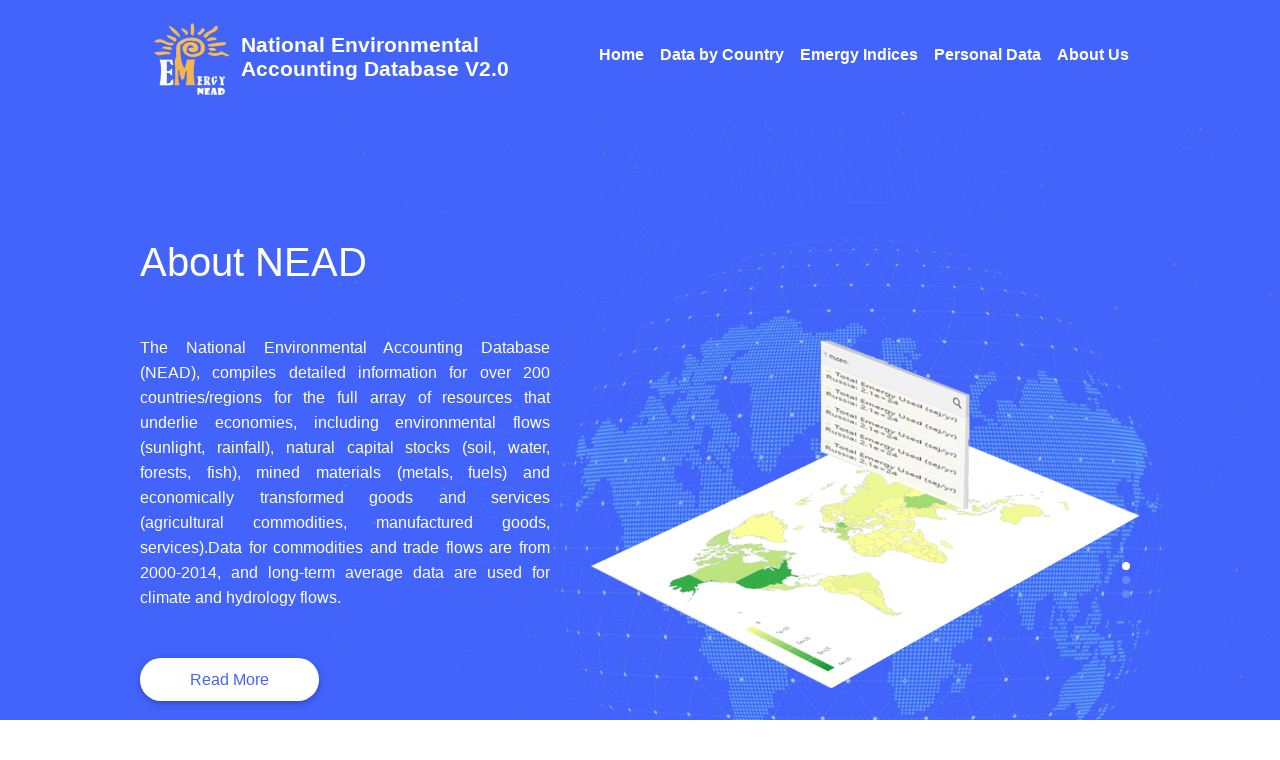

--- FILE ---
content_type: text/html
request_url: http://www.emergy-nead.com/
body_size: 718
content:
<!DOCTYPE html><html><head><meta charset="UTF-8"><title>1National Environmental Accounting Database V2.0</title><meta name="viewport" content="width=1080"><link rel="shortcut icon" href="/favicon.ico"><link href="https://at.alicdn.com/t/font_531977_ig145g30x6ewb3xr.css" rel="stylesheet"><link href="https://cdn.jsdelivr.net/npm/element-ui@2.0.5/lib/theme-chalk/index.min.css" rel="stylesheet"><link href="https://cdnjs.cloudflare.com/ajax/libs/Swiper/4.1.0/css/swiper.min.css" rel="stylesheet"></head><body><div id="app"></div><script src="https://cdn.jsdelivr.net/combine/npm/vue@2.5.13/dist/vue.runtime.min.js,npm/vue-router@3.0.1/dist/vue-router.min.js,npm/axios@0.17.1/dist/axios.min.js"></script><script src="https://cdn.jsdelivr.net/combine/npm/element-ui@2.0.5/lib/index.min.js,npm/element-ui@2.0.5/lib/umd/locale/en.min.js"></script><script src="https://cdn.jsdelivr.net/combine/npm/highcharts@6.0.4/highcharts.min.js,npm/highcharts@6.0.4/modules/map.min.js"></script><script src="https://img.hcharts.cn/mapdata/custom/world-lowres.js"></script><script src="https://cdnjs.cloudflare.com/ajax/libs/Swiper/4.1.0/js/swiper.min.js"></script><script src="/index_a1120c.js"></script> <div style="text-align: center;width: 1000px;margin: 0 auto; margin-top: 30px;text-align: center;"><a style="font-size: 13px;font-weight: 700;line-height: 30px;color: #999;margin-left: 5px;margin-top: 10px;" href="https://beian.miit.gov.cn/" target="_blank">京ICP备15053777号-1</a> </div>  </body></html>


--- FILE ---
content_type: text/css
request_url: https://at.alicdn.com/t/font_531977_ig145g30x6ewb3xr.css
body_size: 2269
content:

@font-face {font-family: "iconfont";
  src: url('//at.alicdn.com/t/font_531977_ig145g30x6ewb3xr.eot?t=1515848361700'); /* IE9*/
  src: url('//at.alicdn.com/t/font_531977_ig145g30x6ewb3xr.eot?t=1515848361700#iefix') format('embedded-opentype'), /* IE6-IE8 */
  url('[data-uri]') format('woff'),
  url('//at.alicdn.com/t/font_531977_ig145g30x6ewb3xr.ttf?t=1515848361700') format('truetype'), /* chrome, firefox, opera, Safari, Android, iOS 4.2+*/
  url('//at.alicdn.com/t/font_531977_ig145g30x6ewb3xr.svg?t=1515848361700#iconfont') format('svg'); /* iOS 4.1- */
}

.iconfont {
  font-family:"iconfont" !important;
  font-size:16px;
  font-style:normal;
  -webkit-font-smoothing: antialiased;
  -moz-osx-font-smoothing: grayscale;
}

.icon-tubiaozhuzhuangtu:before { content: "\e600"; }

.icon-bofang:before { content: "\e613"; }

.icon-shijieditu:before { content: "\e63a"; }

.icon-caozuo-bofang-zanting:before { content: "\e6fe"; }



--- FILE ---
content_type: application/javascript
request_url: http://www.emergy-nead.com/index_a1120c.js
body_size: 14588
content:
!function(e){function t(n){if(i[n])return i[n].exports;var r=i[n]={i:n,l:!1,exports:{}};return e[n].call(r.exports,r,r.exports,t),r.l=!0,r.exports}var n=window.webpackJsonp;window.webpackJsonp=function(t,i,a){for(var o,u,s=0,c=[];s<t.length;s++)u=t[s],r[u]&&c.push(r[u][0]),r[u]=0;for(o in i)Object.prototype.hasOwnProperty.call(i,o)&&(e[o]=i[o]);for(n&&n(t,i,a);c.length;)c.shift()()};var i={},r={1:0};t.e=function(e){function n(){u.onerror=u.onload=null,clearTimeout(s);var t=r[e];0!==t&&(t&&t[1](new Error("Loading chunk "+e+" failed.")),r[e]=void 0)}var i=r[e];if(0===i)return new Promise(function(e){e()});if(i)return i[2];var a=new Promise(function(t,n){i=r[e]=[t,n]});i[2]=a;var o=document.getElementsByTagName("head")[0],u=document.createElement("script");u.type="text/javascript",u.charset="utf-8",u.async=!0,u.timeout=12e4,t.nc&&u.setAttribute("nonce",t.nc),u.src=t.p+"js/"+({0:"base"}[e]||e)+"_"+{0:"c696df"}[e]+".js";var s=setTimeout(n,12e4);return u.onerror=u.onload=n,o.appendChild(u),a},t.m=e,t.c=i,t.d=function(e,n,i){t.o(e,n)||Object.defineProperty(e,n,{configurable:!1,enumerable:!0,get:i})},t.n=function(e){var n=e&&e.__esModule?function(){return e.default}:function(){return e};return t.d(n,"a",n),n},t.o=function(e,t){return Object.prototype.hasOwnProperty.call(e,t)},t.p="/",t.oe=function(e){throw console.error(e),e},t(t.s=43)}([function(e,t){var n=e.exports="undefined"!=typeof window&&window.Math==Math?window:"undefined"!=typeof self&&self.Math==Math?self:Function("return this")();"number"==typeof __g&&(__g=n)},function(e,t,n){var i=n(27)("wks"),r=n(28),a=n(0).Symbol,o="function"==typeof a;(e.exports=function(e){return i[e]||(i[e]=o&&a[e]||(o?a:r)("Symbol."+e))}).store=i},function(e,t){var n=e.exports={version:"2.5.7"};"number"==typeof __e&&(__e=n)},function(e,t,n){var i=n(6);e.exports=function(e){if(!i(e))throw TypeError(e+" is not an object!");return e}},function(e,t,n){var i=n(0),r=n(2),a=n(9),o=n(5),u=n(12),s=function(e,t,n){var c,l,f,d=e&s.F,p=e&s.G,v=e&s.S,h=e&s.P,m=e&s.B,y=e&s.W,L=p?r:r[t]||(r[t]={}),g=L.prototype,E=p?i:v?i[t]:(i[t]||{}).prototype;p&&(n=t);for(c in n)(l=!d&&E&&void 0!==E[c])&&u(L,c)||(f=l?E[c]:n[c],L[c]=p&&"function"!=typeof E[c]?n[c]:m&&l?a(f,i):y&&E[c]==f?function(e){var t=function(t,n,i){if(this instanceof e){switch(arguments.length){case 0:return new e;case 1:return new e(t);case 2:return new e(t,n)}return new e(t,n,i)}return e.apply(this,arguments)};return t.prototype=e.prototype,t}(f):h&&"function"==typeof f?a(Function.call,f):f,h&&((L.virtual||(L.virtual={}))[c]=f,e&s.R&&g&&!g[c]&&o(g,c,f)))};s.F=1,s.G=2,s.S=4,s.P=8,s.B=16,s.W=32,s.U=64,s.R=128,e.exports=s},function(e,t,n){var i=n(11),r=n(24);e.exports=n(7)?function(e,t,n){return i.f(e,t,r(1,n))}:function(e,t,n){return e[t]=n,e}},function(e,t){e.exports=function(e){return"object"==typeof e?null!==e:"function"==typeof e}},function(e,t,n){e.exports=!n(15)(function(){return 7!=Object.defineProperty({},"a",{get:function(){return 7}}).a})},function(e,t){e.exports={}},function(e,t,n){var i=n(10);e.exports=function(e,t,n){if(i(e),void 0===t)return e;switch(n){case 1:return function(n){return e.call(t,n)};case 2:return function(n,i){return e.call(t,n,i)};case 3:return function(n,i,r){return e.call(t,n,i,r)}}return function(){return e.apply(t,arguments)}}},function(e,t){e.exports=function(e){if("function"!=typeof e)throw TypeError(e+" is not a function!");return e}},function(e,t,n){var i=n(3),r=n(46),a=n(47),o=Object.defineProperty;t.f=n(7)?Object.defineProperty:function(e,t,n){if(i(e),t=a(t,!0),i(n),r)try{return o(e,t,n)}catch(e){}if("get"in n||"set"in n)throw TypeError("Accessors not supported!");return"value"in n&&(e[t]=n.value),e}},function(e,t){var n={}.hasOwnProperty;e.exports=function(e,t){return n.call(e,t)}},function(e,t,n){var i=n(25),r=n(18);e.exports=function(e){return i(r(e))}},function(e,t){var n={}.toString;e.exports=function(e){return n.call(e).slice(8,-1)}},function(e,t){e.exports=function(e){try{return!!e()}catch(e){return!0}}},function(e,t,n){var i=n(6),r=n(0).document,a=i(r)&&i(r.createElement);e.exports=function(e){return a?r.createElement(e):{}}},function(e,t,n){var i=n(49),r=n(29);e.exports=Object.keys||function(e){return i(e,r)}},function(e,t){e.exports=function(e){if(void 0==e)throw TypeError("Can't call method on  "+e);return e}},function(e,t){var n=Math.ceil,i=Math.floor;e.exports=function(e){return isNaN(e=+e)?0:(e>0?i:n)(e)}},function(e,t,n){var i=n(27)("keys"),r=n(28);e.exports=function(e){return i[e]||(i[e]=r(e))}},function(e,t){e.exports=!0},function(e,t,n){var i=n(11).f,r=n(12),a=n(1)("toStringTag");e.exports=function(e,t,n){e&&!r(e=n?e:e.prototype,a)&&i(e,a,{configurable:!0,value:t})}},function(e,t,n){"use strict";function i(e){var t,n;this.promise=new e(function(e,i){if(void 0!==t||void 0!==n)throw TypeError("Bad Promise constructor");t=e,n=i}),this.resolve=r(t),this.reject=r(n)}var r=n(10);e.exports.f=function(e){return new i(e)}},function(e,t){e.exports=function(e,t){return{enumerable:!(1&e),configurable:!(2&e),writable:!(4&e),value:t}}},function(e,t,n){var i=n(14);e.exports=Object("z").propertyIsEnumerable(0)?Object:function(e){return"String"==i(e)?e.split(""):Object(e)}},function(e,t,n){var i=n(19),r=Math.min;e.exports=function(e){return e>0?r(i(e),9007199254740991):0}},function(e,t,n){var i=n(2),r=n(0),a=r["__core-js_shared__"]||(r["__core-js_shared__"]={});(e.exports=function(e,t){return a[e]||(a[e]=void 0!==t?t:{})})("versions",[]).push({version:i.version,mode:n(21)?"pure":"global",copyright:"© 2018 Denis Pushkarev (zloirock.ru)"})},function(e,t){var n=0,i=Math.random();e.exports=function(e){return"Symbol(".concat(void 0===e?"":e,")_",(++n+i).toString(36))}},function(e,t){e.exports="constructor,hasOwnProperty,isPrototypeOf,propertyIsEnumerable,toLocaleString,toString,valueOf".split(",")},function(e,t){t.f={}.propertyIsEnumerable},function(e,t,n){e.exports={default:n(52),__esModule:!0}},function(e,t,n){var i=n(18);e.exports=function(e){return Object(i(e))}},function(e,t,n){"use strict";var i=n(21),r=n(4),a=n(62),o=n(5),u=n(8),s=n(63),c=n(22),l=n(66),f=n(1)("iterator"),d=!([].keys&&"next"in[].keys()),p=function(){return this};e.exports=function(e,t,n,v,h,m,y){s(n,t,v);var L,g,E,_=function(e){if(!d&&e in b)return b[e];switch(e){case"keys":case"values":return function(){return new n(this,e)}}return function(){return new n(this,e)}},j=t+" Iterator",x="values"==h,w=!1,b=e.prototype,S=b[f]||b["@@iterator"]||h&&b[h],I=S||_(h),P=h?x?_("entries"):I:void 0,T="Array"==t?b.entries||S:S;if(T&&(E=l(T.call(new e)))!==Object.prototype&&E.next&&(c(E,j,!0),i||"function"==typeof E[f]||o(E,f,p)),x&&S&&"values"!==S.name&&(w=!0,I=function(){return S.call(this)}),i&&!y||!d&&!w&&b[f]||o(b,f,I),u[t]=I,u[j]=p,h)if(L={values:x?I:_("values"),keys:m?I:_("keys"),entries:P},y)for(g in L)g in b||a(b,g,L[g]);else r(r.P+r.F*(d||w),t,L);return L}},function(e,t,n){var i=n(0).document;e.exports=i&&i.documentElement},function(e,t,n){var i=n(14),r=n(1)("toStringTag"),a="Arguments"==i(function(){return arguments}()),o=function(e,t){try{return e[t]}catch(e){}};e.exports=function(e){var t,n,u;return void 0===e?"Undefined":null===e?"Null":"string"==typeof(n=o(t=Object(e),r))?n:a?i(t):"Object"==(u=i(t))&&"function"==typeof t.callee?"Arguments":u}},function(e,t,n){var i=n(3),r=n(10),a=n(1)("species");e.exports=function(e,t){var n,o=i(e).constructor;return void 0===o||void 0==(n=i(o)[a])?t:r(n)}},function(e,t,n){var i,r,a,o=n(9),u=n(77),s=n(34),c=n(16),l=n(0),f=l.process,d=l.setImmediate,p=l.clearImmediate,v=l.MessageChannel,h=l.Dispatch,m=0,y={},L=function(){var e=+this;if(y.hasOwnProperty(e)){var t=y[e];delete y[e],t()}},g=function(e){L.call(e.data)};d&&p||(d=function(e){for(var t=[],n=1;arguments.length>n;)t.push(arguments[n++]);return y[++m]=function(){u("function"==typeof e?e:Function(e),t)},i(m),m},p=function(e){delete y[e]},"process"==n(14)(f)?i=function(e){f.nextTick(o(L,e,1))}:h&&h.now?i=function(e){h.now(o(L,e,1))}:v?(r=new v,a=r.port2,r.port1.onmessage=g,i=o(a.postMessage,a,1)):l.addEventListener&&"function"==typeof postMessage&&!l.importScripts?(i=function(e){l.postMessage(e+"","*")},l.addEventListener("message",g,!1)):i="onreadystatechange"in c("script")?function(e){s.appendChild(c("script")).onreadystatechange=function(){s.removeChild(this),L.call(e)}}:function(e){setTimeout(o(L,e,1),0)}),e.exports={set:d,clear:p}},function(e,t){e.exports=function(e){try{return{e:!1,v:e()}}catch(e){return{e:!0,v:e}}}},function(e,t,n){var i=n(3),r=n(6),a=n(23);e.exports=function(e,t){if(i(e),r(t)&&t.constructor===e)return t;var n=a.f(e);return(0,n.resolve)(t),n.promise}},function(e,t){e.exports=function(e,t,n,i,r,a){var o,u=e=e||{},s=typeof e.default;"object"!==s&&"function"!==s||(o=e,u=e.default);var c="function"==typeof u?u.options:u;t&&(c.render=t.render,c.staticRenderFns=t.staticRenderFns,c._compiled=!0),n&&(c.functional=!0),r&&(c._scopeId=r);var l;if(a?(l=function(e){e=e||this.$vnode&&this.$vnode.ssrContext||this.parent&&this.parent.$vnode&&this.parent.$vnode.ssrContext,e||"undefined"==typeof __VUE_SSR_CONTEXT__||(e=__VUE_SSR_CONTEXT__),i&&i.call(this,e),e&&e._registeredComponents&&e._registeredComponents.add(a)},c._ssrRegister=l):i&&(l=i),l){var f=c.functional,d=f?c.render:c.beforeCreate;f?(c._injectStyles=l,c.render=function(e,t){return l.call(t),d(e,t)}):c.beforeCreate=d?[].concat(d,l):[l]}return{esModule:o,exports:u,options:c}}},function(e,t,n){e.exports={default:n(44),__esModule:!0}},function(e,t,n){e.exports={default:n(56),__esModule:!0}},function(e,t,n){"use strict";Object.defineProperty(t,"__esModule",{value:!0});var i=function(){var e=this,t=e.$createElement;return(e._self._c||t)("router-view",{staticClass:"view"})},r=[],a={render:i,staticRenderFns:r},o=a,u=n(40),s=u(null,o,!1,null,null,null),c=s.exports,l=n(41),f=n.n(l),d=n(31),p=n.n(d),v=function(){var e=arguments.length>0&&void 0!==arguments[0]?arguments[0]:{},t=[{id:"S1",value:e.S1||"-",flow:"R",description:"Renewable Emergy Flow",units:"sej",calculation:"the largest of sum of 1,2,3 compared to the largest of 4,5,6"},{id:"S2",value:e.S2||"-",flow:"N",description:"Total Nonrenewable Emergy Flow",units:"sej",calculation:"sum of line items 15 to 23"},{id:"S3",value:e.S3||"-",flow:"N0",description:"Dispersed Nonrenewable Production",units:"sej",calculation:"sum of line items 15 to 18"},{id:"S4",value:e.S4||"-",flow:"N1+N2",description:"Concentrated Nonrenewable Production",units:"sej",calculation:"sum of line items 19 to 23"},{id:"S5",value:e.S5||"-",flow:"N1",description:"Concentrated Nonrenewable Use",units:"sej",calculation:"(N1+N2)-N2"},{id:"S6",value:e.S6||"-",flow:"N2",description:"Nonrenewable Flow that are Exported without Use",units:"sej",calculation:"N2(f) + N2(m)"},{id:"S7",value:e.S7||"-",flow:"N2(f)",description:"Fuels Exported Without Use",units:"sej",calculation:"unrefined portion of line item 36"},{id:"S8",value:e.S8||"-",flow:"N2(m)",description:"Mineral & Metal Exported Without Use",units:"sej",calculation:"unrefined portion of line items 37 and 38"},{id:"S9",value:e.S9||"-",flow:"F(i)",description:"Fuels, Metals and Minerals Imports",units:"sej",calculation:"sum of line items 24 to 26"},{id:"S10",value:e.S10||"-",flow:"G(i)",description:"Goods and Electricity Imports",units:"sej",calculation:"sum of line items 27 to 34"},{id:"S11",value:e.S11||"-",flow:"I",description:"Money ($) for Imports",units:"$",calculation:"line item 35"},{id:"S12",value:e.S12||"-",flow:"P2I",description:"Imported Services",units:"sej",calculation:"line item 35"},{id:"S13",value:e.S13||"-",flow:"F(e)",description:"Fuels, Metals and Minerals Exports",units:"sej",calculation:"sum of line items 36 to 38"},{id:"S14",value:e.S14||"-",flow:"G(e)",description:"Goods and Electricity Exports",units:"sej",calculation:"sum of line items 39 to 46"},{id:"S15",value:e.S15||"-",flow:"E",description:"Money ($) for Exports",units:"$",calculation:"line item 47"},{id:"S16",value:e.S16||"-",flow:"P1E",description:"Exported Services",units:"sej",calculation:"line item 47"},{id:"S17",value:e.S17||"-",flow:"X",description:"Gross Domestic Product (GDP)",units:"$",calculation:"Reported Data"},{id:"S18",value:e.S18||"-",flow:"P2",description:"World Emergy Money Ratio (EMR)",units:"sej/$",calculation:"(biosphere inputs + global N1)"},{id:"S19",value:e.S19||"-",flow:"P1",description:"National Emergy Money Ratio (EMR)",units:"sej/$",calculation:"Total Emergy Used / GDP"},{id:"S20",value:e.S20||"-",flow:"AREA",description:"Total Land Area",units:"sq. meters",calculation:"Reported Data"},{id:"S21",value:e.S21||"-",flow:"POP",description:"Total Population",units:"#",calculation:"Reported Data"}],n=[{id:"I1",value:e.I1||"-",item:"1",name:"Total Emergy Used (U)",units:"sej",calculation:"R + N0 + N1 + IMP"},{id:"I2",value:e.I2||"-",item:"2",name:"Total Imported Emergy (IMP)",units:"sej",calculation:"F(i) + G(i) + modified P2I"},{id:"I3",value:e.I3||"-",item:"3",name:"Total Exported Emergy (EXP)",units:"sej",calculation:"F(e) + G(e) + modified P1E + tourism"},{id:"I4",value:e.I4||"-",item:"4",name:"Imports minus Exports",units:"sej",calculation:"IMP - EXP"},{id:"I5",value:e.I5||"-",item:"5",name:"Imports to Exports",units:"-",calculation:"IMP / EXP"},{id:"I6",value:e.I6||"-",item:"6",name:"Imports to Exports (excl. services)",units:"-",calculation:"[F(i) + G(i)] / [F(e) + G(e)]"},{id:"I7",value:e.I7||"-",item:"7",name:"Empower Density (Use per Area)",units:"sej/m^2",calculation:"U / Area"},{id:"I8",value:e.I8||"-",item:"8",name:"Use per Capita",units:"sej/capita",calculation:"U / Population"},{id:"I9",value:e.I9||"-",item:"9",name:"Renewable Flow per Capita",units:"sej/capita",calculation:"R /Population"},{id:"I10",value:e.I10||"-",item:"10",name:"Non-Renewable Flow per Capita",units:"sej/capita",calculation:"N'/Population (N'=N1+Soil Loss)"},{id:"I11",value:e.I11||"-",item:"11",name:"Total Fuel Use",units:"sej",calculation:"Production + Imports - Exported without Use"},{id:"I12",value:e.I12||"-",item:"12",name:"Fuel Use per Capita",units:"sej/capita",calculation:"Total Fuel Use/Population"},{id:"I13",value:e.I13||"-",item:"13",name:"Emergy Investment Ratio (EIR)",units:"-",calculation:"IMP / (R+N0+N1)"},{id:"I14",value:e.I14||"-",item:"14",name:"Environmental Loading Ratio (ELR)",units:"-",calculation:"(IMP+N0+N1) / R"},{id:"I15",value:e.I15||"-",item:"15",name:"Emergy Yield Ratio (EYR)",units:"-",calculation:"Total Use / (N0+N1+IMP)"},{id:"I16",value:e.I16||"-",item:"16",name:"Emergy Sustainability Index (ESI)",units:"-",calculation:"EYR / ELR"},{id:"I17",value:e.I17||"-",item:"17",name:"Exported without Use fraction",units:"-",calculation:"N2 / EXP"},{id:"I18",value:e.I18||"-",item:"18",name:"Indigenous fraction",units:"-",calculation:"(N0 + N1+ R) / Total Use"},{id:"I19",value:e.I19||"-",item:"19",name:"Renewable fraction",units:"-",calculation:"R / Total Use"},{id:"I20",value:e.I20||"-",item:"20",name:"Purchased fraction",units:"-",calculation:"IMP / Total Use"},{id:"I21",value:e.I21||"-",item:"21",name:"Imported Service fraction",units:"-",calculation:"P2I / Total Use"},{id:"I22",value:e.I22||"-",item:"22",name:"Concentrated / Rural Emergy Use",units:"-",calculation:"(IMP+N1) / (R+N0)"},{id:"I23",value:e.I23||"-",item:"23",name:"Electricity fraction",units:"-",calculation:"Electricity / Total Use"},{id:"I24",value:e.I24||"-",item:"24",name:"Soil Loss per Area",units:"sej/m^2",calculation:"Soil loss / Area"},{id:"I25",value:e.I25||"-",item:"25",name:"Soil Loss fraction",units:"-",calculation:"Soil loss / Total Use"},{id:"I26",value:e.I26||"-",item:"26",name:"Water Overuse fraction",units:"-",calculation:"Water Overuse / Total Use"},{id:"I27",value:e.I27||"-",item:"27",name:"Fish Overuse fraction",units:"-",calculation:"Fish Overuse / Total Use"},{id:"I28",value:e.I28||"-",item:"28",name:"Deforestation fraction",units:"-",calculation:"Deforestation / Total Use"},{id:"I29",value:e.I29||"-",item:"29",name:"Natural Capital Depletion fraction",units:"-",calculation:"Total Natural Capital / Total Use"},{id:"I30",value:e.I29||"-",item:"30",name:"Emergy footprint",units:"-",calculation:"(1+ELR) * AREA"}],i={G1:{a1:"RENEWABLE FLOWS:"},L1:{id:"L1",a1:"1",a2:"Sunlight"},L2:{id:"L2",a1:"2",a2:"Deep heat"},L3:{id:"L3",a1:"3",a2:"Tide"},L4:{id:"L4",a1:"4",a2:"Wind"},L5:{id:"L5",a1:"5",a2:"Total water"},L6:{id:"L6",a1:"6",a2:"Waves"},G2:{a1:"INTERNAL TRANSFORMATIONS (ECONOMIC):"},L7:{id:"L7",a1:"7",a2:"Agriculture Production"},L8:{id:"L8",a1:"8",a2:"Livestock Production"},L9:{id:"L9",a1:"9",a2:"Fisheries Production"},L10:{id:"L10",a1:"10",a2:"Fuelwood Production"},L11:{id:"L11",a1:"11",a2:"Industrial Roundwood Production"},L12:{id:"L12",a1:"12",a2:"Water extraction"},L13:{id:"L13",a1:"13",a2:"Hydroelectricity"},L14:{id:"L14",a1:"14",a2:"Total Electricity"},G3:{a1:"INDIGENOUS NONRENEWABLE EXTRACTION:"},L15:{id:"L15",a1:"15",a2:"Forestry"},L16:{id:"L16",a1:"16",a2:"Fisheries"},L17:{id:"L17",a1:"17",a2:"Water"},L18:{id:"L18",a1:"18",a2:"Topsoil loss, organic matter"},L19:{id:"L19",a1:"19",a2:"Coal"},L20:{id:"L20",a1:"20",a2:"Natural Gas"},L21:{id:"L21",a1:"21",a2:"Oil"},L22:{id:"L22",a1:"22",a2:"Minerals"},L23:{id:"L23",a1:"23",a2:"Metals"},G4:{a1:"IMPORTS:*"},L24:{id:"L24",a1:"24",a2:"Refined fuels"},L25:{id:"L25",a1:"25",a2:"Metals"},L26:{id:"L26",a1:"26",a2:"Refined minerals"},L27:{id:"L27",a1:"27",a2:"Food & ag. products"},L28:{id:"L28",a1:"28",a2:"Livestock, meat, fish products"},L29:{id:"L29",a1:"29",a2:"Plastics & synthetic rubber"},L30:{id:"L30",a1:"30",a2:"Industrial chemicals"},L31:{id:"L31",a1:"31",a2:"Finished products etc"},L32:{id:"L32",a1:"32",a2:"Mach. & trans equip."},L33:{id:"L33",a1:"33",a2:"Other refined goods"},L34:{id:"L34",a1:"34",a2:"Electricity"},L35:{id:"L35",a1:"35",a2:"Service in imports"},G5:{a1:"EXPORTS:*"},L36:{id:"L36",a1:"36",a2:"Refined fuels"},L37:{id:"L37",a1:"37",a2:"Metals"},L38:{id:"L38",a1:"38",a2:"Refined minerals"},L39:{id:"L39",a1:"39",a2:"Food & ag. products"},L40:{id:"L40",a1:"40",a2:"Livestock, meat, fish products"},L41:{id:"L41",a1:"41",a2:"Plastics & synthetic rubber"},L42:{id:"L42",a1:"42",a2:"Industrial chemicals"},L43:{id:"L43",a1:"43",a2:"Finished products etc"},L44:{id:"L44",a1:"44",a2:"Mach. & trans equip."},L45:{id:"L45",a1:"45",a2:"Other refined goods"},L46:{id:"L46",a1:"46",a2:"Electricity"},L47:{id:"L47",a1:"47",a2:"Service in exports"},L48:{id:"L48",a1:"48",a2:"Tourism"}},r={G1:{},L1:{a3:e.R3||"-",a4:"J",a5:"1.00e+1",a6:"sej/J",a7:e.E1||"-",a8:""},L2:{a3:e.R4||"-",a4:"J",a5:"4.90e+3",a6:"sej/J",a7:e.E2||"-",a8:""},L3:{a3:e.R5||"-",a4:"J",a5:"3.09e+4",a6:"sej/J",a7:e.E3||"-",a8:""},L4:{a3:e.E49||"-",a4:"J",a5:"5.20e+1",a6:"sej/J",a7:e.E4||"-",a8:""},L5:{a3:"varies",a4:"J",a5:"varies",a6:"sej/J",a7:e.ELW2||"-",a8:""},L6:{a3:e.R22||"-",a4:"J",a5:"4.13e+3",a6:"sej/J",a7:e.E10w||"-",a8:""},G2:{},L7:{a3:e.IT1||"-",a4:"J",a5:"varies",a6:"sej/J",a7:e.E7||"-",a8:""},L8:{a3:e.IT2||"-",a4:"J",a5:"varies",a6:"sej/J",a7:e.E8||"-",a8:""},L9:{a3:e.IT3||"-",a4:"J",a5:"1.01e+7",a6:"sej/J",a7:e.E9||"-",a8:""},L10:{a3:e.IT4||"-",a4:"J",a5:"varies",a6:"sej/J",a7:e.E10||"-",a8:""},L11:{a3:e.IT5||"-",a4:"J",a5:"varies",a6:"sej/J",a7:e.E11||"-",a8:""},L12:{a3:e.IT6||"-",a4:"J",a5:"1.85e+5",a6:"sej/J",a7:e.E12||"-",a8:""},L13:{a3:e.IT7||"-",a4:"J",a5:"3.52e+5",a6:"sej/J",a7:e.E13||"-",a8:""},L14:{a3:e.IT8||"-",a4:"J",a5:"2.21e+5",a6:"sej/J",a7:e.E14||"-",a8:""},G3:{},L15:{a3:e.NR1||"-",a4:"J",a5:"3.83e+4",a6:"sej/J",a7:e.E15||"-",a8:""},L16:{a3:e.NR4||"-",a4:"J",a5:"1.01e+7",a6:"sej/J",a7:e.E16||"-",a8:""},L17:{a3:e.NR5||"-",a4:"J",a5:"2.11e+5",a6:"sej/J",a7:e.E17||"-",a8:""},L18:{a3:e.NR6||"-",a4:"J",a5:"varies",a6:"sej/J",a7:e.E18||"-",a8:""},L19:{a3:e.NR8||"-",a4:"J",a5:"6.70e+4",a6:"sej/J",a7:e.E19||"-",a8:""},L20:{a3:e.NR9||"-",a4:"J",a5:"1.40e+5",a6:"sej/J",a7:e.E20||"-",a8:""},L21:{a3:e.NR10||"-",a4:"J",a5:"1.32e+5",a6:"sej/J",a7:e.E21||"-",a8:""},L22:{a3:e.NR11||"-",a4:"g",a5:"varies",a6:"sej/g",a7:e.E22||"-",a8:""},L23:{a3:e.NR12||"-",a4:"g",a5:"varies",a6:"sej/g",a7:e.E23||"-",a8:""},G4:{},L24:{a3:"varies",a4:"J",a5:"varies",a6:"sej/J",a7:e.E24||"-",a8:""},L25:{a3:"varies",a4:"g",a5:"varies",a6:"sej/g",a7:e.E25||"-",a8:""},L26:{a3:"varies",a4:"g",a5:"varies",a6:"sej/g",a7:e.E26||"-",a8:""},L27:{a3:"varies",a4:"J",a5:"varies",a6:"sej/J",a7:e.E27||"-",a8:""},L28:{a3:"varies",a4:"J",a5:"varies",a6:"sej/J",a7:e.E28||"-",a8:""},L29:{a3:"varies",a4:"g",a5:"varies",a6:"sej/g",a7:e.E29||"-",a8:""},L30:{a3:"varies",a4:"J",a5:"varies",a6:"varies",a7:e.E30||"-",a8:""},L31:{a3:"varies",a4:"J",a5:"varies",a6:"varies",a7:e.E31||"-",a8:""},L32:{a3:"varies",a4:"J",a5:"varies",a6:"varies",a7:e.E32||"-",a8:""},L33:{a3:"varies",a4:"$",a5:e.S18||"-",a6:"sej/$",a7:e.E33||"-",a8:""},L34:{a3:e.M38||"-",a4:"J",a5:"2.21e+5",a6:"sej/J",a7:e.E34||"-",a8:""},L35:{a3:e.M39||"-",a4:"$",a5:e.S18||"-",a6:"sej/$",a7:e.E35b||"-",a8:""},G5:{},L36:{a3:"varies",a4:"J",a5:"varies",a6:"sej/J",a7:e.E36||"-",a8:""},L37:{a3:"varies",a4:"g",a5:"varies",a6:"sej/g",a7:e.E37||"-",a8:""},L38:{a3:"varies",a4:"g",a5:"varies",a6:"sej/g",a7:e.E38||"-",a8:""},L39:{a3:"varies",a4:"J",a5:"varies",a6:"sej/J",a7:e.E39||"-",a8:""},L40:{a3:"varies",a4:"J",a5:"varies",a6:"sej/J",a7:e.E40||"-",a8:""},L41:{a3:"varies",a4:"g",a5:"varies",a6:"sej/g",a7:e.E41||"-",a8:""},L42:{a3:"varies",a4:"J",a5:"varies",a6:"varies",a7:e.E42||"-",a8:""},L43:{a3:"varies",a4:"J",a5:"varies",a6:"varies",a7:e.E43||"-",a8:""},L44:{a3:"varies",a4:"J",a5:"varies",a6:"varies",a7:e.E44||"-",a8:""},L45:{a3:"varies",a4:"$",a5:e.S19||"-",a6:"sej/$",a7:e.E45||"-",a8:""},L46:{a3:e.M50||"-",a4:"J",a5:"2.21e+5",a6:"sej/J",a7:e.E46||"-",a8:""},L47:{a3:e.M51||"-",a4:"$",a5:e.S19||"-",a6:"sej/$",a7:e.E47||"-",a8:""},L48:{a3:e.M52||"-",a4:"$",a5:e.S19,a6:"sej/$",a7:e.E48||"-",a8:""}};if(e)for(var a in i){var o=i[a];o.id&&(o=p()(o,r[a]),o.a8=(o.a7||0)/e.S19*1e14,o.a8=o.a8&&o.a8!==1/0?o.a8.toExponential(2):"-",o.a3<0&&(o.a3="-"))}return{table1:f()(i),table2:t,table3:n,table0:{}}},h=v,m={getCookies:function(){for(var e={},t=document.cookie.split("; "),n=0;n<t.length;n++){var i=t[n].split("=");e[i[0]]=i[1]}return e},isLogin:function(){return!!m.getCookies().access},getTableData:h};window.func=m;var y=n(42),L=n.n(y),g=n(57),E=n.n(g),_=n(85),j=n.n(_),x=function(e){return function(t){return http.post(e,j()({},t))}},w=function(e){return function(t){return http.get(e,j()({},t))}},b=function(e){return function(t){return http.get_cache(e,t)}};window.api={country_data:b("country/data"),country_export:b("country/export"),country_options:b("country/options"),indices_data1:b("indices/data1"),indices_data2:b("indices/data2"),indices_data3:b("indices/data3"),indices_data4:b("indices/data4"),indices_options:b("indices/options"),user_login:x("user/login"),user_join:x("user/join"),user_list:w("user/list"),user_info:w("user/info"),user_logout:x("user/logout"),user_edit:x("user/edit"),user_role:x("user/role"),user_delete:x("user/delete"),personal_list_all:w("personal/list/all"),personal_list_audit:w("personal/list/audit"),personal_list_me:w("personal/list/me"),personal_create:x("personal/create"),personal_update:x("personal/update"),personal_detail:w("personal/detail"),personal_delete:x("personal/delete"),personal_edit:x("personal/update"),personal_audit:x("personal/audit"),user_avatar:x("upload/avatar")},window.Promise=E.a;axios.interceptors.request.use(function(e){return e.url="/api/"+e.url,e},function(e){return E.a.reject(e)}),axios.interceptors.response.use(function(e){if(e&&200===e.status){if(401!==e.data.code)return e.data;http._401()}else alert("网络连接错误，请重试"),setTimeout(function(){location.reload()},2e3)},function(e){return E.a.reject(e.response)}),window.http={_400:function(e){Vue.prototype.$message({showClose:!0,message:e,type:"warning"})},_401:function(){var e=encodeURIComponent(location.pathname);location.pathname.indexOf("sys")<=0?location.replace("/user/login?redirect="+e):location.replace("/sys/login?redirect="+e)},post:function(e,t){return axios({method:"post",url:e,data:t,timeout:1e4}).then(function(e){return e})},get:function(e,t){return axios({method:"get",url:e,params:t,timeout:1e4}).then(function(e){return e})},get_cache:function(e){var t=arguments.length>1&&void 0!==arguments[1]?arguments[1]:{},n=encodeURIComponent(e+L()(t)),i=sessionStorage.getItem(n)||!1;return i?E.a.resolve(JSON.parse(i)):axios({method:"get",url:e,params:t,timeout:1e4}).then(function(e){return 200===e.code&&sessionStorage.setItem(n,L()(e)),e})}};var S=(n(86),void 0),I=void 0,P=void 0,T=void 0,R=void 0,N=void 0,O=void 0,M=void 0,J=void 0,F=void 0,C=void 0,U=void 0;O="year",R="month",S="day",P="hour",T="minute",N="second",I="%y-%M-%d %h:%m:%s",J={"%y":O,"%M":R,"%d":S,"%h":P,"%m":T,"%s":N},U=function(e){return e-=0},C=function(e){var t=void 0;return t=""+e,1===t.length&&(t="0"+t),t},F=function(e,t,n){var i=void 0;return i=new RegExp(t,"g"),e.replace(i,n)},M=function(e){var t=void 0;return t=new Date(U(e)),{year:t.getFullYear(),month:C(t.getMonth()+1),day:C(t.getDate()),hour:C(t.getHours()),minute:C(t.getMinutes()),second:C(t.getSeconds())}},window.t={formatT:function(e,t){var n=void 0,i=void 0,r=void 0;if(t&&"string"!=typeof t)throw new Error("format must be a string.");n=M(e),i=t||I;for(r in J)i=F(i,r,n[J[r]]);return i}};ELEMENT.locale(ELEMENT.lang.en);var A=[{path:"/home",component:function(){return n.e(0).then(n.bind(null,205))}},{path:"/home/about",component:function(){return n.e(0).then(n.bind(null,206))}},{path:"/home/history",component:function(){return n.e(0).then(n.bind(null,207))}},{path:"/home/news1",component:function(){return n.e(0).then(function(){return n(208).default}.bind(null,n)).catch(n.oe)}},{path:"/home/news2",component:function(){return n.e(0).then(function(){return n(209).default}.bind(null,n)).catch(n.oe)}},{path:"/home/news3",component:function(){return n.e(0).then(function(){return n(210).default}.bind(null,n)).catch(n.oe)}},{path:"/home/emailadd",component:function(){return n.e(0).then(function(){return n(211).default}.bind(null,n)).catch(n.oe)}},{path:"/country/data",component:function(){return n.e(0).then(n.bind(null,212))}},{path:"/country/explanation",component:function(){return n.e(0).then(n.bind(null,213))}},{path:"/country/links",component:function(){return n.e(0).then(n.bind(null,214))}},{path:"/country/references",component:function(){return n.e(0).then(n.bind(null,215))}},{path:"/country/modified",component:function(){return n.e(0).then(n.bind(null,216))}},{path:"/indices/data1",component:function(){return n.e(0).then(n.bind(null,217))}},{path:"/indices/data2",component:function(){return n.e(0).then(n.bind(null,218))}},{path:"/indices/data3",component:function(){return n.e(0).then(n.bind(null,219))}},{path:"/indices/data4",component:function(){return n.e(0).then(n.bind(null,220))}},{path:"/user/login",component:function(){return n.e(0).then(n.bind(null,221))}},{path:"/user/register",component:function(){return n.e(0).then(n.bind(null,222))}},{path:"/personal",component:function(){return n.e(0).then(n.bind(null,223))}},{path:"/personal/create",component:function(){return n.e(0).then(n.bind(null,224))}},{path:"/personal/edit",component:function(){return n.e(0).then(n.bind(null,225))}},{path:"/personal/detail",component:function(){return n.e(0).then(n.bind(null,226))}},{path:"/personal/all",component:function(){return n.e(0).then(n.bind(null,227))}},{path:"/about/publication",component:function(){return n.e(0).then(n.bind(null,228))}},{path:"/about/related",component:function(){return n.e(0).then(n.bind(null,229))}},{path:"/about/team",component:function(){return n.e(0).then(n.bind(null,230))}}],k=[{path:"/sys/audit",component:function(){return n.e(0).then(n.bind(null,231))}},{path:"/sys/member",component:function(){return n.e(0).then(n.bind(null,232))}},{path:"/sys/login",component:function(){return n.e(0).then(n.bind(null,233))}}],G=[{path:"/",component:function(){return n.e(0).then(n.bind(null,234))},children:A,redirect:"/home"},{path:"/sys",component:function(){return n.e(0).then(n.bind(null,235))},children:k,redirect:"/sys/audit"},{path:"*",component:function(){return n.e(0).then(n.bind(null,236))}}],D=new VueRouter({routes:G,mode:"history"});!function(e){new Vue({el:"#app",router:e,render:function(e){return e(c)}})}(D)},function(e,t,n){n(45),e.exports=n(2).Object.values},function(e,t,n){var i=n(4),r=n(48)(!1);i(i.S,"Object",{values:function(e){return r(e)}})},function(e,t,n){e.exports=!n(7)&&!n(15)(function(){return 7!=Object.defineProperty(n(16)("div"),"a",{get:function(){return 7}}).a})},function(e,t,n){var i=n(6);e.exports=function(e,t){if(!i(e))return e;var n,r;if(t&&"function"==typeof(n=e.toString)&&!i(r=n.call(e)))return r;if("function"==typeof(n=e.valueOf)&&!i(r=n.call(e)))return r;if(!t&&"function"==typeof(n=e.toString)&&!i(r=n.call(e)))return r;throw TypeError("Can't convert object to primitive value")}},function(e,t,n){var i=n(17),r=n(13),a=n(30).f;e.exports=function(e){return function(t){for(var n,o=r(t),u=i(o),s=u.length,c=0,l=[];s>c;)a.call(o,n=u[c++])&&l.push(e?[n,o[n]]:o[n]);return l}}},function(e,t,n){var i=n(12),r=n(13),a=n(50)(!1),o=n(20)("IE_PROTO");e.exports=function(e,t){var n,u=r(e),s=0,c=[];for(n in u)n!=o&&i(u,n)&&c.push(n);for(;t.length>s;)i(u,n=t[s++])&&(~a(c,n)||c.push(n));return c}},function(e,t,n){var i=n(13),r=n(26),a=n(51);e.exports=function(e){return function(t,n,o){var u,s=i(t),c=r(s.length),l=a(o,c);if(e&&n!=n){for(;c>l;)if((u=s[l++])!=u)return!0}else for(;c>l;l++)if((e||l in s)&&s[l]===n)return e||l||0;return!e&&-1}}},function(e,t,n){var i=n(19),r=Math.max,a=Math.min;e.exports=function(e,t){return e=i(e),e<0?r(e+t,0):a(e,t)}},function(e,t,n){n(53),e.exports=n(2).Object.assign},function(e,t,n){var i=n(4);i(i.S+i.F,"Object",{assign:n(54)})},function(e,t,n){"use strict";var i=n(17),r=n(55),a=n(30),o=n(32),u=n(25),s=Object.assign;e.exports=!s||n(15)(function(){var e={},t={},n=Symbol(),i="abcdefghijklmnopqrst";return e[n]=7,i.split("").forEach(function(e){t[e]=e}),7!=s({},e)[n]||Object.keys(s({},t)).join("")!=i})?function(e,t){for(var n=o(e),s=arguments.length,c=1,l=r.f,f=a.f;s>c;)for(var d,p=u(arguments[c++]),v=l?i(p).concat(l(p)):i(p),h=v.length,m=0;h>m;)f.call(p,d=v[m++])&&(n[d]=p[d]);return n}:s},function(e,t){t.f=Object.getOwnPropertySymbols},function(e,t,n){var i=n(2),r=i.JSON||(i.JSON={stringify:JSON.stringify});e.exports=function(e){return r.stringify.apply(r,arguments)}},function(e,t,n){e.exports={default:n(58),__esModule:!0}},function(e,t,n){n(59),n(60),n(67),n(71),n(83),n(84),e.exports=n(2).Promise},function(e,t){},function(e,t,n){"use strict";var i=n(61)(!0);n(33)(String,"String",function(e){this._t=String(e),this._i=0},function(){var e,t=this._t,n=this._i;return n>=t.length?{value:void 0,done:!0}:(e=i(t,n),this._i+=e.length,{value:e,done:!1})})},function(e,t,n){var i=n(19),r=n(18);e.exports=function(e){return function(t,n){var a,o,u=String(r(t)),s=i(n),c=u.length;return s<0||s>=c?e?"":void 0:(a=u.charCodeAt(s),a<55296||a>56319||s+1===c||(o=u.charCodeAt(s+1))<56320||o>57343?e?u.charAt(s):a:e?u.slice(s,s+2):o-56320+(a-55296<<10)+65536)}}},function(e,t,n){e.exports=n(5)},function(e,t,n){"use strict";var i=n(64),r=n(24),a=n(22),o={};n(5)(o,n(1)("iterator"),function(){return this}),e.exports=function(e,t,n){e.prototype=i(o,{next:r(1,n)}),a(e,t+" Iterator")}},function(e,t,n){var i=n(3),r=n(65),a=n(29),o=n(20)("IE_PROTO"),u=function(){},s=function(){var e,t=n(16)("iframe"),i=a.length;for(t.style.display="none",n(34).appendChild(t),t.src="javascript:",e=t.contentWindow.document,e.open(),e.write("<script>document.F=Object<\/script>"),e.close(),s=e.F;i--;)delete s.prototype[a[i]];return s()};e.exports=Object.create||function(e,t){var n;return null!==e?(u.prototype=i(e),n=new u,u.prototype=null,n[o]=e):n=s(),void 0===t?n:r(n,t)}},function(e,t,n){var i=n(11),r=n(3),a=n(17);e.exports=n(7)?Object.defineProperties:function(e,t){r(e);for(var n,o=a(t),u=o.length,s=0;u>s;)i.f(e,n=o[s++],t[n]);return e}},function(e,t,n){var i=n(12),r=n(32),a=n(20)("IE_PROTO"),o=Object.prototype;e.exports=Object.getPrototypeOf||function(e){return e=r(e),i(e,a)?e[a]:"function"==typeof e.constructor&&e instanceof e.constructor?e.constructor.prototype:e instanceof Object?o:null}},function(e,t,n){n(68);for(var i=n(0),r=n(5),a=n(8),o=n(1)("toStringTag"),u="CSSRuleList,CSSStyleDeclaration,CSSValueList,ClientRectList,DOMRectList,DOMStringList,DOMTokenList,DataTransferItemList,FileList,HTMLAllCollection,HTMLCollection,HTMLFormElement,HTMLSelectElement,MediaList,MimeTypeArray,NamedNodeMap,NodeList,PaintRequestList,Plugin,PluginArray,SVGLengthList,SVGNumberList,SVGPathSegList,SVGPointList,SVGStringList,SVGTransformList,SourceBufferList,StyleSheetList,TextTrackCueList,TextTrackList,TouchList".split(","),s=0;s<u.length;s++){var c=u[s],l=i[c],f=l&&l.prototype;f&&!f[o]&&r(f,o,c),a[c]=a.Array}},function(e,t,n){"use strict";var i=n(69),r=n(70),a=n(8),o=n(13);e.exports=n(33)(Array,"Array",function(e,t){this._t=o(e),this._i=0,this._k=t},function(){var e=this._t,t=this._k,n=this._i++;return!e||n>=e.length?(this._t=void 0,r(1)):"keys"==t?r(0,n):"values"==t?r(0,e[n]):r(0,[n,e[n]])},"values"),a.Arguments=a.Array,i("keys"),i("values"),i("entries")},function(e,t){e.exports=function(){}},function(e,t){e.exports=function(e,t){return{value:t,done:!!e}}},function(e,t,n){"use strict";var i,r,a,o,u=n(21),s=n(0),c=n(9),l=n(35),f=n(4),d=n(6),p=n(10),v=n(72),h=n(73),m=n(36),y=n(37).set,L=n(78)(),g=n(23),E=n(38),_=n(79),j=n(39),x=s.TypeError,w=s.process,b=w&&w.versions,S=b&&b.v8||"",I=s.Promise,P="process"==l(w),T=function(){},R=r=g.f,N=!!function(){try{var e=I.resolve(1),t=(e.constructor={})[n(1)("species")]=function(e){e(T,T)};return(P||"function"==typeof PromiseRejectionEvent)&&e.then(T)instanceof t&&0!==S.indexOf("6.6")&&-1===_.indexOf("Chrome/66")}catch(e){}}(),O=function(e){var t;return!(!d(e)||"function"!=typeof(t=e.then))&&t},M=function(e,t){if(!e._n){e._n=!0;var n=e._c;L(function(){for(var i=e._v,r=1==e._s,a=0;n.length>a;)!function(t){var n,a,o,u=r?t.ok:t.fail,s=t.resolve,c=t.reject,l=t.domain;try{u?(r||(2==e._h&&C(e),e._h=1),!0===u?n=i:(l&&l.enter(),n=u(i),l&&(l.exit(),o=!0)),n===t.promise?c(x("Promise-chain cycle")):(a=O(n))?a.call(n,s,c):s(n)):c(i)}catch(e){l&&!o&&l.exit(),c(e)}}(n[a++]);e._c=[],e._n=!1,t&&!e._h&&J(e)})}},J=function(e){y.call(s,function(){var t,n,i,r=e._v,a=F(e);if(a&&(t=E(function(){P?w.emit("unhandledRejection",r,e):(n=s.onunhandledrejection)?n({promise:e,reason:r}):(i=s.console)&&i.error&&i.error("Unhandled promise rejection",r)}),e._h=P||F(e)?2:1),e._a=void 0,a&&t.e)throw t.v})},F=function(e){return 1!==e._h&&0===(e._a||e._c).length},C=function(e){y.call(s,function(){var t;P?w.emit("rejectionHandled",e):(t=s.onrejectionhandled)&&t({promise:e,reason:e._v})})},U=function(e){var t=this;t._d||(t._d=!0,t=t._w||t,t._v=e,t._s=2,t._a||(t._a=t._c.slice()),M(t,!0))},A=function(e){var t,n=this;if(!n._d){n._d=!0,n=n._w||n;try{if(n===e)throw x("Promise can't be resolved itself");(t=O(e))?L(function(){var i={_w:n,_d:!1};try{t.call(e,c(A,i,1),c(U,i,1))}catch(e){U.call(i,e)}}):(n._v=e,n._s=1,M(n,!1))}catch(e){U.call({_w:n,_d:!1},e)}}};N||(I=function(e){v(this,I,"Promise","_h"),p(e),i.call(this);try{e(c(A,this,1),c(U,this,1))}catch(e){U.call(this,e)}},i=function(e){this._c=[],this._a=void 0,this._s=0,this._d=!1,this._v=void 0,this._h=0,this._n=!1},i.prototype=n(80)(I.prototype,{then:function(e,t){var n=R(m(this,I));return n.ok="function"!=typeof e||e,n.fail="function"==typeof t&&t,n.domain=P?w.domain:void 0,this._c.push(n),this._a&&this._a.push(n),this._s&&M(this,!1),n.promise},catch:function(e){return this.then(void 0,e)}}),a=function(){var e=new i;this.promise=e,this.resolve=c(A,e,1),this.reject=c(U,e,1)},g.f=R=function(e){return e===I||e===o?new a(e):r(e)}),f(f.G+f.W+f.F*!N,{Promise:I}),n(22)(I,"Promise"),n(81)("Promise"),o=n(2).Promise,f(f.S+f.F*!N,"Promise",{reject:function(e){var t=R(this);return(0,t.reject)(e),t.promise}}),f(f.S+f.F*(u||!N),"Promise",{resolve:function(e){return j(u&&this===o?I:this,e)}}),f(f.S+f.F*!(N&&n(82)(function(e){I.all(e).catch(T)})),"Promise",{all:function(e){var t=this,n=R(t),i=n.resolve,r=n.reject,a=E(function(){var n=[],a=0,o=1;h(e,!1,function(e){var u=a++,s=!1;n.push(void 0),o++,t.resolve(e).then(function(e){s||(s=!0,n[u]=e,--o||i(n))},r)}),--o||i(n)});return a.e&&r(a.v),n.promise},race:function(e){var t=this,n=R(t),i=n.reject,r=E(function(){h(e,!1,function(e){t.resolve(e).then(n.resolve,i)})});return r.e&&i(r.v),n.promise}})},function(e,t){e.exports=function(e,t,n,i){if(!(e instanceof t)||void 0!==i&&i in e)throw TypeError(n+": incorrect invocation!");return e}},function(e,t,n){var i=n(9),r=n(74),a=n(75),o=n(3),u=n(26),s=n(76),c={},l={},t=e.exports=function(e,t,n,f,d){var p,v,h,m,y=d?function(){return e}:s(e),L=i(n,f,t?2:1),g=0;if("function"!=typeof y)throw TypeError(e+" is not iterable!");if(a(y)){for(p=u(e.length);p>g;g++)if((m=t?L(o(v=e[g])[0],v[1]):L(e[g]))===c||m===l)return m}else for(h=y.call(e);!(v=h.next()).done;)if((m=r(h,L,v.value,t))===c||m===l)return m};t.BREAK=c,t.RETURN=l},function(e,t,n){var i=n(3);e.exports=function(e,t,n,r){try{return r?t(i(n)[0],n[1]):t(n)}catch(t){var a=e.return;throw void 0!==a&&i(a.call(e)),t}}},function(e,t,n){var i=n(8),r=n(1)("iterator"),a=Array.prototype;e.exports=function(e){return void 0!==e&&(i.Array===e||a[r]===e)}},function(e,t,n){var i=n(35),r=n(1)("iterator"),a=n(8);e.exports=n(2).getIteratorMethod=function(e){if(void 0!=e)return e[r]||e["@@iterator"]||a[i(e)]}},function(e,t){e.exports=function(e,t,n){var i=void 0===n;switch(t.length){case 0:return i?e():e.call(n);case 1:return i?e(t[0]):e.call(n,t[0]);case 2:return i?e(t[0],t[1]):e.call(n,t[0],t[1]);case 3:return i?e(t[0],t[1],t[2]):e.call(n,t[0],t[1],t[2]);case 4:return i?e(t[0],t[1],t[2],t[3]):e.call(n,t[0],t[1],t[2],t[3])}return e.apply(n,t)}},function(e,t,n){var i=n(0),r=n(37).set,a=i.MutationObserver||i.WebKitMutationObserver,o=i.process,u=i.Promise,s="process"==n(14)(o);e.exports=function(){var e,t,n,c=function(){var i,r;for(s&&(i=o.domain)&&i.exit();e;){r=e.fn,e=e.next;try{r()}catch(i){throw e?n():t=void 0,i}}t=void 0,i&&i.enter()};if(s)n=function(){o.nextTick(c)};else if(!a||i.navigator&&i.navigator.standalone)if(u&&u.resolve){var l=u.resolve(void 0);n=function(){l.then(c)}}else n=function(){r.call(i,c)};else{var f=!0,d=document.createTextNode("");new a(c).observe(d,{characterData:!0}),n=function(){d.data=f=!f}}return function(i){var r={fn:i,next:void 0};t&&(t.next=r),e||(e=r,n()),t=r}}},function(e,t,n){var i=n(0),r=i.navigator;e.exports=r&&r.userAgent||""},function(e,t,n){var i=n(5);e.exports=function(e,t,n){for(var r in t)n&&e[r]?e[r]=t[r]:i(e,r,t[r]);return e}},function(e,t,n){"use strict";var i=n(0),r=n(2),a=n(11),o=n(7),u=n(1)("species");e.exports=function(e){var t="function"==typeof r[e]?r[e]:i[e];o&&t&&!t[u]&&a.f(t,u,{configurable:!0,get:function(){return this}})}},function(e,t,n){var i=n(1)("iterator"),r=!1;try{var a=[7][i]();a.return=function(){r=!0},Array.from(a,function(){throw 2})}catch(e){}e.exports=function(e,t){if(!t&&!r)return!1;var n=!1;try{var a=[7],o=a[i]();o.next=function(){return{done:n=!0}},a[i]=function(){return o},e(a)}catch(e){}return n}},function(e,t,n){"use strict";var i=n(4),r=n(2),a=n(0),o=n(36),u=n(39);i(i.P+i.R,"Promise",{finally:function(e){var t=o(this,r.Promise||a.Promise),n="function"==typeof e;return this.then(n?function(n){return u(t,e()).then(function(){return n})}:e,n?function(n){return u(t,e()).then(function(){throw n})}:e)}})},function(e,t,n){"use strict";var i=n(4),r=n(23),a=n(38);i(i.S,"Promise",{try:function(e){var t=r.f(this),n=a(e);return(n.e?t.reject:t.resolve)(n.v),t.promise}})},function(e,t,n){"use strict";t.__esModule=!0;var i=n(31),r=function(e){return e&&e.__esModule?e:{default:e}}(i);t.default=r.default||function(e){for(var t=1;t<arguments.length;t++){var n=arguments[t];for(var i in n)Object.prototype.hasOwnProperty.call(n,i)&&(e[i]=n[i])}return e}},function(e,t,n){n(87).assets;window._3rd={}},function(e,t){e.exports={proxy:"",domain:"/",externals:{vue:"Vue","vue-router":"VueRouter","vue-resource":"VueResource","element-ui":"ElementUI"},assets:{},modules:{index:["https://at.alicdn.com/t/font_531977_ig145g30x6ewb3xr.css","https://cdn.jsdelivr.net/combine/npm/vue@2.5.13/dist/vue.runtime.min.js,npm/vue-router@3.0.1/dist/vue-router.min.js,npm/axios@0.17.1/dist/axios.min.js","https://cdn.jsdelivr.net/npm/element-ui@2.0.5/lib/theme-chalk/index.min.css","https://cdn.jsdelivr.net/combine/npm/element-ui@2.0.5/lib/index.min.js,npm/element-ui@2.0.5/lib/umd/locale/en.min.js","https://cdn.jsdelivr.net/combine/npm/highcharts@6.0.4/highcharts.min.js,npm/highcharts@6.0.4/modules/map.min.js","https://img.hcharts.cn/mapdata/custom/world-lowres.js","https://cdnjs.cloudflare.com/ajax/libs/Swiper/4.1.0/css/swiper.min.css","https://cdnjs.cloudflare.com/ajax/libs/Swiper/4.1.0/js/swiper.min.js"]}}}]);

--- FILE ---
content_type: application/javascript; charset=utf-8
request_url: https://cdn.jsdelivr.net/combine/npm/vue@2.5.13/dist/vue.runtime.min.js,npm/vue-router@3.0.1/dist/vue-router.min.js,npm/axios@0.17.1/dist/axios.min.js
body_size: 34698
content:
/**
 * Combined by jsDelivr.
 * Original files:
 * - /npm/vue@2.5.13/dist/vue.runtime.min.js
 * - /npm/vue-router@3.0.1/dist/vue-router.min.js
 * - /npm/axios@0.17.1/dist/axios.min.js
 *
 * Do NOT use SRI with dynamically generated files! More information: https://www.jsdelivr.com/using-sri-with-dynamic-files
 */
/*!
 * Vue.js v2.5.13
 * (c) 2014-2017 Evan You
 * Released under the MIT License.
 */
!function(t,e){"object"==typeof exports&&"undefined"!=typeof module?module.exports=e():"function"==typeof define&&define.amd?define(e):t.Vue=e()}(this,function(){"use strict";function t(t){return void 0===t||null===t}function e(t){return void 0!==t&&null!==t}function n(t){return!0===t}function r(t){return"string"==typeof t||"number"==typeof t||"symbol"==typeof t||"boolean"==typeof t}function i(t){return null!==t&&"object"==typeof t}function o(t){return"[object Object]"===Ve.call(t)}function a(t){var e=parseFloat(String(t));return e>=0&&Math.floor(e)===e&&isFinite(t)}function s(t){return null==t?"":"object"==typeof t?JSON.stringify(t,null,2):String(t)}function c(t){var e=parseFloat(t);return isNaN(e)?t:e}function u(t,e){for(var n=Object.create(null),r=t.split(","),i=0;i<r.length;i++)n[r[i]]=!0;return e?function(t){return n[t.toLowerCase()]}:function(t){return n[t]}}function l(t,e){if(t.length){var n=t.indexOf(e);if(n>-1)return t.splice(n,1)}}function f(t,e){return He.call(t,e)}function p(t){var e=Object.create(null);return function(n){return e[n]||(e[n]=t(n))}}function d(t,e){function n(n){var r=arguments.length;return r?r>1?t.apply(e,arguments):t.call(e,n):t.call(e)}return n._length=t.length,n}function v(t,e){e=e||0;for(var n=t.length-e,r=new Array(n);n--;)r[n]=t[n+e];return r}function h(t,e){for(var n in e)t[n]=e[n];return t}function m(t){for(var e={},n=0;n<t.length;n++)t[n]&&h(e,t[n]);return e}function y(t,e,n){}function _(t,e){if(t===e)return!0;var n=i(t),r=i(e);if(!n||!r)return!n&&!r&&String(t)===String(e);try{var o=Array.isArray(t),a=Array.isArray(e);if(o&&a)return t.length===e.length&&t.every(function(t,n){return _(t,e[n])});if(o||a)return!1;var s=Object.keys(t),c=Object.keys(e);return s.length===c.length&&s.every(function(n){return _(t[n],e[n])})}catch(t){return!1}}function g(t,e){for(var n=0;n<t.length;n++)if(_(t[n],e))return n;return-1}function b(t){var e=!1;return function(){e||(e=!0,t.apply(this,arguments))}}function C(t){var e=(t+"").charCodeAt(0);return 36===e||95===e}function w(t,e,n,r){Object.defineProperty(t,e,{value:n,enumerable:!!r,writable:!0,configurable:!0})}function A(t){return"function"==typeof t&&/native code/.test(t.toString())}function $(t){return new xn(void 0,void 0,void 0,String(t))}function x(t,e){var n=t.componentOptions,r=new xn(t.tag,t.data,t.children,t.text,t.elm,t.context,n,t.asyncFactory);return r.ns=t.ns,r.isStatic=t.isStatic,r.key=t.key,r.isComment=t.isComment,r.fnContext=t.fnContext,r.fnOptions=t.fnOptions,r.fnScopeId=t.fnScopeId,r.isCloned=!0,e&&(t.children&&(r.children=k(t.children,!0)),n&&n.children&&(n.children=k(n.children,!0))),r}function k(t,e){for(var n=t.length,r=new Array(n),i=0;i<n;i++)r[i]=x(t[i],e);return r}function O(t,e,n){t.__proto__=e}function S(t,e,n){for(var r=0,i=n.length;r<i;r++){var o=n[r];w(t,o,e[o])}}function E(t,e){if(i(t)&&!(t instanceof xn)){var n;return f(t,"__ob__")&&t.__ob__ instanceof Tn?n=t.__ob__:In.shouldConvert&&!_n()&&(Array.isArray(t)||o(t))&&Object.isExtensible(t)&&!t._isVue&&(n=new Tn(t)),e&&n&&n.vmCount++,n}}function j(t,e,n,r,i){var o=new An,a=Object.getOwnPropertyDescriptor(t,e);if(!a||!1!==a.configurable){var s=a&&a.get,c=a&&a.set,u=!i&&E(n);Object.defineProperty(t,e,{enumerable:!0,configurable:!0,get:function(){var e=s?s.call(t):n;return An.target&&(o.depend(),u&&(u.dep.depend(),Array.isArray(e)&&D(e))),e},set:function(e){var r=s?s.call(t):n;e===r||e!=e&&r!=r||(c?c.call(t,e):n=e,u=!i&&E(e),o.notify())}})}}function I(t,e,n){if(Array.isArray(t)&&a(e))return t.length=Math.max(t.length,e),t.splice(e,1,n),n;if(e in t&&!(e in Object.prototype))return t[e]=n,n;var r=t.__ob__;return t._isVue||r&&r.vmCount?n:r?(j(r.value,e,n),r.dep.notify(),n):(t[e]=n,n)}function T(t,e){if(Array.isArray(t)&&a(e))t.splice(e,1);else{var n=t.__ob__;t._isVue||n&&n.vmCount||f(t,e)&&(delete t[e],n&&n.dep.notify())}}function D(t){for(var e=void 0,n=0,r=t.length;n<r;n++)(e=t[n])&&e.__ob__&&e.__ob__.dep.depend(),Array.isArray(e)&&D(e)}function L(t,e){if(!e)return t;for(var n,r,i,a=Object.keys(e),s=0;s<a.length;s++)r=t[n=a[s]],i=e[n],f(t,n)?o(r)&&o(i)&&L(r,i):I(t,n,i);return t}function P(t,e,n){return n?function(){var r="function"==typeof e?e.call(n,n):e,i="function"==typeof t?t.call(n,n):t;return r?L(r,i):i}:e?t?function(){return L("function"==typeof e?e.call(this,this):e,"function"==typeof t?t.call(this,this):t)}:e:t}function N(t,e){return e?t?t.concat(e):Array.isArray(e)?e:[e]:t}function M(t,e,n,r){var i=Object.create(t||null);return e?h(i,e):i}function F(t,e,n){function r(r){var i=Dn[r]||Nn;u[r]=i(t[r],e[r],n,r)}"function"==typeof e&&(e=e.options),function(t,e){var n=t.props;if(n){var r,i,a={};if(Array.isArray(n))for(r=n.length;r--;)"string"==typeof(i=n[r])&&(a[We(i)]={type:null});else if(o(n))for(var s in n)i=n[s],a[We(s)]=o(i)?i:{type:i};t.props=a}}(e),function(t,e){var n=t.inject;if(n){var r=t.inject={};if(Array.isArray(n))for(var i=0;i<n.length;i++)r[n[i]]={from:n[i]};else if(o(n))for(var a in n){var s=n[a];r[a]=o(s)?h({from:a},s):{from:s}}}}(e),function(t){var e=t.directives;if(e)for(var n in e){var r=e[n];"function"==typeof r&&(e[n]={bind:r,update:r})}}(e);var i=e.extends;if(i&&(t=F(t,i,n)),e.mixins)for(var a=0,s=e.mixins.length;a<s;a++)t=F(t,e.mixins[a],n);var c,u={};for(c in t)r(c);for(c in e)f(t,c)||r(c);return u}function U(t,e,n,r){if("string"==typeof n){var i=t[e];if(f(i,n))return i[n];var o=We(n);if(f(i,o))return i[o];var a=qe(o);if(f(i,a))return i[a];return i[n]||i[o]||i[a]}}function R(t,e,n,r){var i=e[t],o=!f(n,t),a=n[t];if(B(Boolean,i.type)&&(o&&!f(i,"default")?a=!1:B(String,i.type)||""!==a&&a!==Xe(t)||(a=!0)),void 0===a){a=function(t,e,n){if(!f(e,"default"))return;var r=e.default;if(t&&t.$options.propsData&&void 0===t.$options.propsData[n]&&void 0!==t._props[n])return t._props[n];return"function"==typeof r&&"Function"!==V(e.type)?r.call(t):r}(r,i,t);var s=In.shouldConvert;In.shouldConvert=!0,E(a),In.shouldConvert=s}return a}function V(t){var e=t&&t.toString().match(/^\s*function (\w+)/);return e?e[1]:""}function B(t,e){if(!Array.isArray(e))return V(e)===V(t);for(var n=0,r=e.length;n<r;n++)if(V(e[n])===V(t))return!0;return!1}function H(t,e,n){if(e)for(var r=e;r=r.$parent;){var i=r.$options.errorCaptured;if(i)for(var o=0;o<i.length;o++)try{if(!1===i[o].call(r,t,e,n))return}catch(t){z(t,r,"errorCaptured hook")}}z(t,e,n)}function z(t,e,n){if(tn.errorHandler)try{return tn.errorHandler.call(null,t,e,n)}catch(t){W(t,null,"config.errorHandler")}W(t,e,n)}function W(t,e,n){if(!rn&&!on||"undefined"==typeof console)throw t;console.error(t)}function q(){Fn=!1;var t=Mn.slice(0);Mn.length=0;for(var e=0;e<t.length;e++)t[e]()}function K(t,e){var n;if(Mn.push(function(){if(t)try{t.call(e)}catch(t){H(t,e,"nextTick")}else n&&n(e)}),Fn||(Fn=!0,Un?Pn():Ln()),!t&&"undefined"!=typeof Promise)return new Promise(function(t){n=t})}function X(t){G(t,zn),zn.clear()}function G(t,e){var n,r,o=Array.isArray(t);if((o||i(t))&&!Object.isFrozen(t)){if(t.__ob__){var a=t.__ob__.dep.id;if(e.has(a))return;e.add(a)}if(o)for(n=t.length;n--;)G(t[n],e);else for(n=(r=Object.keys(t)).length;n--;)G(t[r[n]],e)}}function J(t){function e(){var t=arguments,n=e.fns;if(!Array.isArray(n))return n.apply(null,arguments);for(var r=n.slice(),i=0;i<r.length;i++)r[i].apply(null,t)}return e.fns=t,e}function Z(e,n,r,i,o){var a,s,c,u;for(a in e)s=e[a],c=n[a],u=Wn(a),t(s)||(t(c)?(t(s.fns)&&(s=e[a]=J(s)),r(u.name,s,u.once,u.capture,u.passive,u.params)):s!==c&&(c.fns=s,e[a]=c));for(a in n)t(e[a])&&i((u=Wn(a)).name,n[a],u.capture)}function Q(r,i,o){function a(){o.apply(this,arguments),l(s.fns,a)}r instanceof xn&&(r=r.data.hook||(r.data.hook={}));var s,c=r[i];t(c)?s=J([a]):e(c.fns)&&n(c.merged)?(s=c).fns.push(a):s=J([c,a]),s.merged=!0,r[i]=s}function Y(t,n,r,i,o){if(e(n)){if(f(n,r))return t[r]=n[r],o||delete n[r],!0;if(f(n,i))return t[r]=n[i],o||delete n[i],!0}return!1}function tt(t){return e(t)&&e(t.text)&&function(t){return!1===t}(t.isComment)}function et(i,o){var a,s,c,u,l=[];for(a=0;a<i.length;a++)t(s=i[a])||"boolean"==typeof s||(u=l[c=l.length-1],Array.isArray(s)?s.length>0&&(tt((s=et(s,(o||"")+"_"+a))[0])&&tt(u)&&(l[c]=$(u.text+s[0].text),s.shift()),l.push.apply(l,s)):r(s)?tt(u)?l[c]=$(u.text+s):""!==s&&l.push($(s)):tt(s)&&tt(u)?l[c]=$(u.text+s.text):(n(i._isVList)&&e(s.tag)&&t(s.key)&&e(o)&&(s.key="__vlist"+o+"_"+a+"__"),l.push(s)));return l}function nt(t,e){return(t.__esModule||bn&&"Module"===t[Symbol.toStringTag])&&(t=t.default),i(t)?e.extend(t):t}function rt(t){return t.isComment&&t.asyncFactory}function it(t){if(Array.isArray(t))for(var n=0;n<t.length;n++){var r=t[n];if(e(r)&&(e(r.componentOptions)||rt(r)))return r}}function ot(t,e,n){n?Hn.$once(t,e):Hn.$on(t,e)}function at(t,e){Hn.$off(t,e)}function st(t,e,n){Hn=t,Z(e,n||{},ot,at),Hn=void 0}function ct(t,e){var n={};if(!t)return n;for(var r=0,i=t.length;r<i;r++){var o=t[r],a=o.data;if(a&&a.attrs&&a.attrs.slot&&delete a.attrs.slot,o.context!==e&&o.fnContext!==e||!a||null==a.slot)(n.default||(n.default=[])).push(o);else{var s=a.slot,c=n[s]||(n[s]=[]);"template"===o.tag?c.push.apply(c,o.children||[]):c.push(o)}}for(var u in n)n[u].every(ut)&&delete n[u];return n}function ut(t){return t.isComment&&!t.asyncFactory||" "===t.text}function lt(t,e){e=e||{};for(var n=0;n<t.length;n++)Array.isArray(t[n])?lt(t[n],e):e[t[n].key]=t[n].fn;return e}function ft(t){for(;t&&(t=t.$parent);)if(t._inactive)return!0;return!1}function pt(t,e){if(e){if(t._directInactive=!1,ft(t))return}else if(t._directInactive)return;if(t._inactive||null===t._inactive){t._inactive=!1;for(var n=0;n<t.$children.length;n++)pt(t.$children[n]);vt(t,"activated")}}function dt(t,e){if(!(e&&(t._directInactive=!0,ft(t))||t._inactive)){t._inactive=!0;for(var n=0;n<t.$children.length;n++)dt(t.$children[n]);vt(t,"deactivated")}}function vt(t,e){var n=t.$options[e];if(n)for(var r=0,i=n.length;r<i;r++)try{n[r].call(t)}catch(n){H(n,t,e+" hook")}t._hasHookEvent&&t.$emit("hook:"+e)}function ht(){Zn=!0;var t,e;for(Kn.sort(function(t,e){return t.id-e.id}),Qn=0;Qn<Kn.length;Qn++)e=(t=Kn[Qn]).id,Gn[e]=null,t.run();var n=Xn.slice(),r=Kn.slice();Qn=Kn.length=Xn.length=0,Gn={},Jn=Zn=!1,function(t){for(var e=0;e<t.length;e++)t[e]._inactive=!0,pt(t[e],!0)}(n),function(t){var e=t.length;for(;e--;){var n=t[e],r=n.vm;r._watcher===n&&r._isMounted&&vt(r,"updated")}}(r),gn&&tn.devtools&&gn.emit("flush")}function mt(t,e,n){er.get=function(){return this[e][n]},er.set=function(t){this[e][n]=t},Object.defineProperty(t,n,er)}function yt(t){t._watchers=[];var e=t.$options;e.props&&function(t,e){var n=t.$options.propsData||{},r=t._props={},i=t.$options._propKeys=[],o=!t.$parent;In.shouldConvert=o;var a=function(o){i.push(o);var a=R(o,e,n,t);j(r,o,a),o in t||mt(t,"_props",o)};for(var s in e)a(s);In.shouldConvert=!0}(t,e.props),e.methods&&function(t,e){t.$options.props;for(var n in e)t[n]=null==e[n]?y:d(e[n],t)}(t,e.methods),e.data?function(t){var e=t.$options.data;e=t._data="function"==typeof e?function(t,e){try{return t.call(e,e)}catch(t){return H(t,e,"data()"),{}}}(e,t):e||{},o(e)||(e={});var n=Object.keys(e),r=t.$options.props,i=(t.$options.methods,n.length);for(;i--;){var a=n[i];r&&f(r,a)||C(a)||mt(t,"_data",a)}E(e,!0)}(t):E(t._data={},!0),e.computed&&function(t,e){var n=t._computedWatchers=Object.create(null),r=_n();for(var i in e){var o=e[i],a="function"==typeof o?o:o.get;r||(n[i]=new tr(t,a||y,y,nr)),i in t||_t(t,i,o)}}(t,e.computed),e.watch&&e.watch!==dn&&function(t,e){for(var n in e){var r=e[n];if(Array.isArray(r))for(var i=0;i<r.length;i++)bt(t,n,r[i]);else bt(t,n,r)}}(t,e.watch)}function _t(t,e,n){var r=!_n();"function"==typeof n?(er.get=r?gt(e):n,er.set=y):(er.get=n.get?r&&!1!==n.cache?gt(e):n.get:y,er.set=n.set?n.set:y),Object.defineProperty(t,e,er)}function gt(t){return function(){var e=this._computedWatchers&&this._computedWatchers[t];if(e)return e.dirty&&e.evaluate(),An.target&&e.depend(),e.value}}function bt(t,e,n,r){return o(n)&&(r=n,n=n.handler),"string"==typeof n&&(n=t[n]),t.$watch(e,n,r)}function Ct(t,e){if(t){for(var n=Object.create(null),r=bn?Reflect.ownKeys(t).filter(function(e){return Object.getOwnPropertyDescriptor(t,e).enumerable}):Object.keys(t),i=0;i<r.length;i++){for(var o=r[i],a=t[o].from,s=e;s;){if(s._provided&&a in s._provided){n[o]=s._provided[a];break}s=s.$parent}if(!s&&"default"in t[o]){var c=t[o].default;n[o]="function"==typeof c?c.call(e):c}}return n}}function wt(t,n){var r,o,a,s,c;if(Array.isArray(t)||"string"==typeof t)for(r=new Array(t.length),o=0,a=t.length;o<a;o++)r[o]=n(t[o],o);else if("number"==typeof t)for(r=new Array(t),o=0;o<t;o++)r[o]=n(o+1,o);else if(i(t))for(s=Object.keys(t),r=new Array(s.length),o=0,a=s.length;o<a;o++)c=s[o],r[o]=n(t[c],c,o);return e(r)&&(r._isVList=!0),r}function At(t,e,n,r){var i,o=this.$scopedSlots[t];if(o)n=n||{},r&&(n=h(h({},r),n)),i=o(n)||e;else{var a=this.$slots[t];a&&(a._rendered=!0),i=a||e}var s=n&&n.slot;return s?this.$createElement("template",{slot:s},i):i}function $t(t){return U(this.$options,"filters",t)||Je}function xt(t,e,n,r){var i=tn.keyCodes[e]||n;return i?Array.isArray(i)?-1===i.indexOf(t):i!==t:r?Xe(r)!==e:void 0}function kt(t,e,n,r,o){if(n)if(i(n)){Array.isArray(n)&&(n=m(n));var a,s=function(i){if("class"===i||"style"===i||Be(i))a=t;else{var s=t.attrs&&t.attrs.type;a=r||tn.mustUseProp(e,s,i)?t.domProps||(t.domProps={}):t.attrs||(t.attrs={})}if(!(i in a)&&(a[i]=n[i],o)){(t.on||(t.on={}))["update:"+i]=function(t){n[i]=t}}};for(var c in n)s(c)}else;return t}function Ot(t,e){var n=this._staticTrees||(this._staticTrees=[]),r=n[t];return r&&!e?Array.isArray(r)?k(r):x(r):(r=n[t]=this.$options.staticRenderFns[t].call(this._renderProxy,null,this),Et(r,"__static__"+t,!1),r)}function St(t,e,n){return Et(t,"__once__"+e+(n?"_"+n:""),!0),t}function Et(t,e,n){if(Array.isArray(t))for(var r=0;r<t.length;r++)t[r]&&"string"!=typeof t[r]&&jt(t[r],e+"_"+r,n);else jt(t,e,n)}function jt(t,e,n){t.isStatic=!0,t.key=e,t.isOnce=n}function It(t,e){if(e)if(o(e)){var n=t.on=t.on?h({},t.on):{};for(var r in e){var i=n[r],a=e[r];n[r]=i?[].concat(i,a):a}}else;return t}function Tt(t){t._o=St,t._n=c,t._s=s,t._l=wt,t._t=At,t._q=_,t._i=g,t._m=Ot,t._f=$t,t._k=xt,t._b=kt,t._v=$,t._e=On,t._u=lt,t._g=It}function Dt(t,e,r,i,o){var a=o.options;this.data=t,this.props=e,this.children=r,this.parent=i,this.listeners=t.on||Re,this.injections=Ct(a.inject,i),this.slots=function(){return ct(r,i)};var s=Object.create(i),c=n(a._compiled),u=!c;c&&(this.$options=a,this.$slots=this.slots(),this.$scopedSlots=t.scopedSlots||Re),a._scopeId?this._c=function(t,e,n,r){var o=Nt(s,t,e,n,r,u);return o&&(o.fnScopeId=a._scopeId,o.fnContext=i),o}:this._c=function(t,e,n,r){return Nt(s,t,e,n,r,u)}}function Lt(t,e){for(var n in e)t[We(n)]=e[n]}function Pt(r,o,a,s,c){if(!t(r)){var u=a.$options._base;if(i(r)&&(r=u.extend(r)),"function"==typeof r){var l;if(t(r.cid)&&(l=r,void 0===(r=function(r,o,a){if(n(r.error)&&e(r.errorComp))return r.errorComp;if(e(r.resolved))return r.resolved;if(n(r.loading)&&e(r.loadingComp))return r.loadingComp;if(!e(r.contexts)){var s=r.contexts=[a],c=!0,u=function(){for(var t=0,e=s.length;t<e;t++)s[t].$forceUpdate()},l=b(function(t){r.resolved=nt(t,o),c||u()}),f=b(function(t){e(r.errorComp)&&(r.error=!0,u())}),p=r(l,f);return i(p)&&("function"==typeof p.then?t(r.resolved)&&p.then(l,f):e(p.component)&&"function"==typeof p.component.then&&(p.component.then(l,f),e(p.error)&&(r.errorComp=nt(p.error,o)),e(p.loading)&&(r.loadingComp=nt(p.loading,o),0===p.delay?r.loading=!0:setTimeout(function(){t(r.resolved)&&t(r.error)&&(r.loading=!0,u())},p.delay||200)),e(p.timeout)&&setTimeout(function(){t(r.resolved)&&f(null)},p.timeout))),c=!1,r.loading?r.loadingComp:r.resolved}r.contexts.push(a)}(l,u,a))))return function(t,e,n,r,i){var o=On();return o.asyncFactory=t,o.asyncMeta={data:e,context:n,children:r,tag:i},o}(l,o,a,s,c);o=o||{},Ft(r),e(o.model)&&function(t,n){var r=t.model&&t.model.prop||"value",i=t.model&&t.model.event||"input";(n.props||(n.props={}))[r]=n.model.value;var o=n.on||(n.on={});e(o[i])?o[i]=[n.model.callback].concat(o[i]):o[i]=n.model.callback}(r.options,o);var f=function(n,r,i){var o=r.options.props;if(!t(o)){var a={},s=n.attrs,c=n.props;if(e(s)||e(c))for(var u in o){var l=Xe(u);Y(a,c,u,l,!0)||Y(a,s,u,l,!1)}return a}}(o,r);if(n(r.options.functional))return function(t,n,r,i,o){var a=t.options,s={},c=a.props;if(e(c))for(var u in c)s[u]=R(u,c,n||Re);else e(r.attrs)&&Lt(s,r.attrs),e(r.props)&&Lt(s,r.props);var l=new Dt(r,s,o,i,t),f=a.render.call(null,l._c,l);return f instanceof xn&&(f.fnContext=i,f.fnOptions=a,r.slot&&((f.data||(f.data={})).slot=r.slot)),f}(r,f,o,a,s);var p=o.on;if(o.on=o.nativeOn,n(r.options.abstract)){var d=o.slot;o={},d&&(o.slot=d)}!function(t){t.hook||(t.hook={});for(var e=0;e<ir.length;e++){var n=ir[e],r=t.hook[n],i=rr[n];t.hook[n]=r?function(t,e){return function(n,r,i,o){t(n,r,i,o),e(n,r,i,o)}}(i,r):i}}(o);var v=r.options.name||c;return new xn("vue-component-"+r.cid+(v?"-"+v:""),o,void 0,void 0,void 0,a,{Ctor:r,propsData:f,listeners:p,tag:c,children:s},l)}}}function Nt(t,i,o,a,s,c){return(Array.isArray(o)||r(o))&&(s=a,a=o,o=void 0),n(c)&&(s=ar),function(t,n,i,o,a){if(e(i)&&e(i.__ob__))return On();e(i)&&e(i.is)&&(n=i.is);if(!n)return On();Array.isArray(o)&&"function"==typeof o[0]&&((i=i||{}).scopedSlots={default:o[0]},o.length=0);a===ar?o=function(t){return r(t)?[$(t)]:Array.isArray(t)?et(t):void 0}(o):a===or&&(o=function(t){for(var e=0;e<t.length;e++)if(Array.isArray(t[e]))return Array.prototype.concat.apply([],t);return t}(o));var s,c;if("string"==typeof n){var u;c=t.$vnode&&t.$vnode.ns||tn.getTagNamespace(n),s=tn.isReservedTag(n)?new xn(tn.parsePlatformTagName(n),i,o,void 0,void 0,t):e(u=U(t.$options,"components",n))?Pt(u,i,t,o,n):new xn(n,i,o,void 0,void 0,t)}else s=Pt(n,i,t,o);return e(s)?(c&&Mt(s,c),s):On()}(t,i,o,a,s)}function Mt(r,i,o){if(r.ns=i,"foreignObject"===r.tag&&(i=void 0,o=!0),e(r.children))for(var a=0,s=r.children.length;a<s;a++){var c=r.children[a];e(c.tag)&&(t(c.ns)||n(o))&&Mt(c,i,o)}}function Ft(t){var e=t.options;if(t.super){var n=Ft(t.super);if(n!==t.superOptions){t.superOptions=n;var r=function(t){var e,n=t.options,r=t.extendOptions,i=t.sealedOptions;for(var o in n)n[o]!==i[o]&&(e||(e={}),e[o]=function(t,e,n){{if(Array.isArray(t)){var r=[];n=Array.isArray(n)?n:[n],e=Array.isArray(e)?e:[e];for(var i=0;i<t.length;i++)(e.indexOf(t[i])>=0||n.indexOf(t[i])<0)&&r.push(t[i]);return r}return t}}(n[o],r[o],i[o]));return e}(t);r&&h(t.extendOptions,r),(e=t.options=F(n,t.extendOptions)).name&&(e.components[e.name]=t)}}return e}function Ut(t){this._init(t)}function Rt(t){t.cid=0;var e=1;t.extend=function(t){t=t||{};var n=this,r=n.cid,i=t._Ctor||(t._Ctor={});if(i[r])return i[r];var o=t.name||n.options.name,a=function(t){this._init(t)};return a.prototype=Object.create(n.prototype),a.prototype.constructor=a,a.cid=e++,a.options=F(n.options,t),a.super=n,a.options.props&&function(t){var e=t.options.props;for(var n in e)mt(t.prototype,"_props",n)}(a),a.options.computed&&function(t){var e=t.options.computed;for(var n in e)_t(t.prototype,n,e[n])}(a),a.extend=n.extend,a.mixin=n.mixin,a.use=n.use,Qe.forEach(function(t){a[t]=n[t]}),o&&(a.options.components[o]=a),a.superOptions=n.options,a.extendOptions=t,a.sealedOptions=h({},a.options),i[r]=a,a}}function Vt(t){return t&&(t.Ctor.options.name||t.tag)}function Bt(t,e){return Array.isArray(t)?t.indexOf(e)>-1:"string"==typeof t?t.split(",").indexOf(e)>-1:!!function(t){return"[object RegExp]"===Ve.call(t)}(t)&&t.test(e)}function Ht(t,e){var n=t.cache,r=t.keys,i=t._vnode;for(var o in n){var a=n[o];if(a){var s=Vt(a.componentOptions);s&&!e(s)&&zt(n,o,r,i)}}}function zt(t,e,n,r){var i=t[e];!i||r&&i.tag===r.tag||i.componentInstance.$destroy(),t[e]=null,l(n,e)}function Wt(t){for(var n=t.data,r=t,i=t;e(i.componentInstance);)(i=i.componentInstance._vnode)&&i.data&&(n=qt(i.data,n));for(;e(r=r.parent);)r&&r.data&&(n=qt(n,r.data));return function(t,n){if(e(t)||e(n))return Kt(t,Xt(n));return""}(n.staticClass,n.class)}function qt(t,n){return{staticClass:Kt(t.staticClass,n.staticClass),class:e(t.class)?[t.class,n.class]:n.class}}function Kt(t,e){return t?e?t+" "+e:t:e||""}function Xt(t){return Array.isArray(t)?function(t){for(var n,r="",i=0,o=t.length;i<o;i++)e(n=Xt(t[i]))&&""!==n&&(r&&(r+=" "),r+=n);return r}(t):i(t)?function(t){var e="";for(var n in t)t[n]&&(e&&(e+=" "),e+=n);return e}(t):"string"==typeof t?t:""}function Gt(t,e){var n=t.data.ref;if(n){var r=t.context,i=t.componentInstance||t.elm,o=r.$refs;e?Array.isArray(o[n])?l(o[n],i):o[n]===i&&(o[n]=void 0):t.data.refInFor?Array.isArray(o[n])?o[n].indexOf(i)<0&&o[n].push(i):o[n]=[i]:o[n]=i}}function Jt(r,i){return r.key===i.key&&(r.tag===i.tag&&r.isComment===i.isComment&&e(r.data)===e(i.data)&&function(t,n){if("input"!==t.tag)return!0;var r,i=e(r=t.data)&&e(r=r.attrs)&&r.type,o=e(r=n.data)&&e(r=r.attrs)&&r.type;return i===o||xr(i)&&xr(o)}(r,i)||n(r.isAsyncPlaceholder)&&r.asyncFactory===i.asyncFactory&&t(i.asyncFactory.error))}function Zt(t,n,r){var i,o,a={};for(i=n;i<=r;++i)e(o=t[i].key)&&(a[o]=i);return a}function Qt(t,e){(t.data.directives||e.data.directives)&&function(t,e){var n,r,i,o=t===Sr,a=e===Sr,s=Yt(t.data.directives,t.context),c=Yt(e.data.directives,e.context),u=[],l=[];for(n in c)r=s[n],i=c[n],r?(i.oldValue=r.value,te(i,"update",e,t),i.def&&i.def.componentUpdated&&l.push(i)):(te(i,"bind",e,t),i.def&&i.def.inserted&&u.push(i));if(u.length){var f=function(){for(var n=0;n<u.length;n++)te(u[n],"inserted",e,t)};o?Q(e,"insert",f):f()}l.length&&Q(e,"postpatch",function(){for(var n=0;n<l.length;n++)te(l[n],"componentUpdated",e,t)});if(!o)for(n in s)c[n]||te(s[n],"unbind",t,t,a)}(t,e)}function Yt(t,e){var n=Object.create(null);if(!t)return n;var r,i;for(r=0;r<t.length;r++)(i=t[r]).modifiers||(i.modifiers=Ir),n[function(t){return t.rawName||t.name+"."+Object.keys(t.modifiers||{}).join(".")}(i)]=i,i.def=U(e.$options,"directives",i.name);return n}function te(t,e,n,r,i){var o=t.def&&t.def[e];if(o)try{o(n.elm,t,n,r,i)}catch(r){H(r,n.context,"directive "+t.name+" "+e+" hook")}}function ee(n,r){var i=r.componentOptions;if(!(e(i)&&!1===i.Ctor.options.inheritAttrs||t(n.data.attrs)&&t(r.data.attrs))){var o,a,s=r.elm,c=n.data.attrs||{},u=r.data.attrs||{};e(u.__ob__)&&(u=r.data.attrs=h({},u));for(o in u)a=u[o],c[o]!==a&&ne(s,o,a);(cn||ln)&&u.value!==c.value&&ne(s,"value",u.value);for(o in c)t(u[o])&&(yr(o)?s.removeAttributeNS(mr,_r(o)):vr(o)||s.removeAttribute(o))}}function ne(t,e,n){if(hr(e))gr(n)?t.removeAttribute(e):(n="allowfullscreen"===e&&"EMBED"===t.tagName?"true":e,t.setAttribute(e,n));else if(vr(e))t.setAttribute(e,gr(n)||"false"===n?"false":"true");else if(yr(e))gr(n)?t.removeAttributeNS(mr,_r(e)):t.setAttributeNS(mr,e,n);else if(gr(n))t.removeAttribute(e);else{if(cn&&!un&&"TEXTAREA"===t.tagName&&"placeholder"===e&&!t.__ieph){var r=function(e){e.stopImmediatePropagation(),t.removeEventListener("input",r)};t.addEventListener("input",r),t.__ieph=!0}t.setAttribute(e,n)}}function re(n,r){var i=r.elm,o=r.data,a=n.data;if(!(t(o.staticClass)&&t(o.class)&&(t(a)||t(a.staticClass)&&t(a.class)))){var s=Wt(r),c=i._transitionClasses;e(c)&&(s=Kt(s,Xt(c))),s!==i._prevClass&&(i.setAttribute("class",s),i._prevClass=s)}}function ie(t,e,n,r,i){e=function(t){return t._withTask||(t._withTask=function(){Un=!0;var e=t.apply(null,arguments);return Un=!1,e})}(e),n&&(e=function(t,e,n){var r=lr;return function i(){null!==t.apply(null,arguments)&&oe(e,i,n,r)}}(e,t,r)),lr.addEventListener(t,e,vn?{capture:r,passive:i}:r)}function oe(t,e,n,r){(r||lr).removeEventListener(t,e._withTask||e,n)}function ae(n,r){if(!t(n.data.on)||!t(r.data.on)){var i=r.data.on||{},o=n.data.on||{};lr=r.elm,function(t){if(e(t[Pr])){var n=cn?"change":"input";t[n]=[].concat(t[Pr],t[n]||[]),delete t[Pr]}e(t[Nr])&&(t.change=[].concat(t[Nr],t.change||[]),delete t[Nr])}(i),Z(i,o,ie,oe,r.context),lr=void 0}}function se(n,r){if(!t(n.data.domProps)||!t(r.data.domProps)){var i,o,a=r.elm,s=n.data.domProps||{},u=r.data.domProps||{};e(u.__ob__)&&(u=r.data.domProps=h({},u));for(i in s)t(u[i])&&(a[i]="");for(i in u){if(o=u[i],"textContent"===i||"innerHTML"===i){if(r.children&&(r.children.length=0),o===s[i])continue;1===a.childNodes.length&&a.removeChild(a.childNodes[0])}if("value"===i){a._value=o;var l=t(o)?"":String(o);(function(t,n){return!t.composing&&("OPTION"===t.tagName||function(t,e){var n=!0;try{n=document.activeElement!==t}catch(t){}return n&&t.value!==e}(t,n)||function(t,n){var r=t.value,i=t._vModifiers;if(e(i)){if(i.lazy)return!1;if(i.number)return c(r)!==c(n);if(i.trim)return r.trim()!==n.trim()}return r!==n}(t,n))})(a,l)&&(a.value=l)}else a[i]=o}}}function ce(t){var e=ue(t.style);return t.staticStyle?h(t.staticStyle,e):e}function ue(t){return Array.isArray(t)?m(t):"string"==typeof t?Ur(t):t}function le(n,r){var i=r.data,o=n.data;if(!(t(i.staticStyle)&&t(i.style)&&t(o.staticStyle)&&t(o.style))){var a,s,c=r.elm,u=o.staticStyle,l=o.normalizedStyle||o.style||{},f=u||l,p=ue(r.data.style)||{};r.data.normalizedStyle=e(p.__ob__)?h({},p):p;var d=function(t,e){var n,r={};if(e)for(var i=t;i.componentInstance;)(i=i.componentInstance._vnode)&&i.data&&(n=ce(i.data))&&h(r,n);(n=ce(t.data))&&h(r,n);for(var o=t;o=o.parent;)o.data&&(n=ce(o.data))&&h(r,n);return r}(r,!0);for(s in f)t(d[s])&&Br(c,s,"");for(s in d)(a=d[s])!==f[s]&&Br(c,s,null==a?"":a)}}function fe(t,e){if(e&&(e=e.trim()))if(t.classList)e.indexOf(" ")>-1?e.split(/\s+/).forEach(function(e){return t.classList.add(e)}):t.classList.add(e);else{var n=" "+(t.getAttribute("class")||"")+" ";n.indexOf(" "+e+" ")<0&&t.setAttribute("class",(n+e).trim())}}function pe(t,e){if(e&&(e=e.trim()))if(t.classList)e.indexOf(" ")>-1?e.split(/\s+/).forEach(function(e){return t.classList.remove(e)}):t.classList.remove(e),t.classList.length||t.removeAttribute("class");else{for(var n=" "+(t.getAttribute("class")||"")+" ",r=" "+e+" ";n.indexOf(r)>=0;)n=n.replace(r," ");(n=n.trim())?t.setAttribute("class",n):t.removeAttribute("class")}}function de(t){if(t){if("object"==typeof t){var e={};return!1!==t.css&&h(e,qr(t.name||"v")),h(e,t),e}return"string"==typeof t?qr(t):void 0}}function ve(t){ti(function(){ti(t)})}function he(t,e){var n=t._transitionClasses||(t._transitionClasses=[]);n.indexOf(e)<0&&(n.push(e),fe(t,e))}function me(t,e){t._transitionClasses&&l(t._transitionClasses,e),pe(t,e)}function ye(t,e,n){var r=_e(t,e),i=r.type,o=r.timeout,a=r.propCount;if(!i)return n();var s=i===Xr?Zr:Yr,c=0,u=function(){t.removeEventListener(s,l),n()},l=function(e){e.target===t&&++c>=a&&u()};setTimeout(function(){c<a&&u()},o+1),t.addEventListener(s,l)}function _e(t,e){var n,r=window.getComputedStyle(t),i=r[Jr+"Delay"].split(", "),o=r[Jr+"Duration"].split(", "),a=ge(i,o),s=r[Qr+"Delay"].split(", "),c=r[Qr+"Duration"].split(", "),u=ge(s,c),l=0,f=0;e===Xr?a>0&&(n=Xr,l=a,f=o.length):e===Gr?u>0&&(n=Gr,l=u,f=c.length):f=(n=(l=Math.max(a,u))>0?a>u?Xr:Gr:null)?n===Xr?o.length:c.length:0;return{type:n,timeout:l,propCount:f,hasTransform:n===Xr&&ei.test(r[Jr+"Property"])}}function ge(t,e){for(;t.length<e.length;)t=t.concat(t);return Math.max.apply(null,e.map(function(e,n){return be(e)+be(t[n])}))}function be(t){return 1e3*Number(t.slice(0,-1))}function Ce(n,r){var o=n.elm;e(o._leaveCb)&&(o._leaveCb.cancelled=!0,o._leaveCb());var a=de(n.data.transition);if(!t(a)&&!e(o._enterCb)&&1===o.nodeType){for(var s=a.css,u=a.type,l=a.enterClass,f=a.enterToClass,p=a.enterActiveClass,d=a.appearClass,v=a.appearToClass,h=a.appearActiveClass,m=a.beforeEnter,y=a.enter,_=a.afterEnter,g=a.enterCancelled,C=a.beforeAppear,w=a.appear,A=a.afterAppear,$=a.appearCancelled,x=a.duration,k=qn,O=qn.$vnode;O&&O.parent;)k=(O=O.parent).context;var S=!k._isMounted||!n.isRootInsert;if(!S||w||""===w){var E=S&&d?d:l,j=S&&h?h:p,I=S&&v?v:f,T=S?C||m:m,D=S&&"function"==typeof w?w:y,L=S?A||_:_,P=S?$||g:g,N=c(i(x)?x.enter:x),M=!1!==s&&!un,F=$e(D),U=o._enterCb=b(function(){M&&(me(o,I),me(o,j)),U.cancelled?(M&&me(o,E),P&&P(o)):L&&L(o),o._enterCb=null});n.data.show||Q(n,"insert",function(){var t=o.parentNode,e=t&&t._pending&&t._pending[n.key];e&&e.tag===n.tag&&e.elm._leaveCb&&e.elm._leaveCb(),D&&D(o,U)}),T&&T(o),M&&(he(o,E),he(o,j),ve(function(){he(o,I),me(o,E),U.cancelled||F||(Ae(N)?setTimeout(U,N):ye(o,u,U))})),n.data.show&&(r&&r(),D&&D(o,U)),M||F||U()}}}function we(n,r){function o(){$.cancelled||(n.data.show||((a.parentNode._pending||(a.parentNode._pending={}))[n.key]=n),v&&v(a),C&&(he(a,f),he(a,d),ve(function(){he(a,p),me(a,f),$.cancelled||w||(Ae(A)?setTimeout($,A):ye(a,l,$))})),h&&h(a,$),C||w||$())}var a=n.elm;e(a._enterCb)&&(a._enterCb.cancelled=!0,a._enterCb());var s=de(n.data.transition);if(t(s)||1!==a.nodeType)return r();if(!e(a._leaveCb)){var u=s.css,l=s.type,f=s.leaveClass,p=s.leaveToClass,d=s.leaveActiveClass,v=s.beforeLeave,h=s.leave,m=s.afterLeave,y=s.leaveCancelled,_=s.delayLeave,g=s.duration,C=!1!==u&&!un,w=$e(h),A=c(i(g)?g.leave:g),$=a._leaveCb=b(function(){a.parentNode&&a.parentNode._pending&&(a.parentNode._pending[n.key]=null),C&&(me(a,p),me(a,d)),$.cancelled?(C&&me(a,f),y&&y(a)):(r(),m&&m(a)),a._leaveCb=null});_?_(o):o()}}function Ae(t){return"number"==typeof t&&!isNaN(t)}function $e(n){if(t(n))return!1;var r=n.fns;return e(r)?$e(Array.isArray(r)?r[0]:r):(n._length||n.length)>1}function xe(t,e){!0!==e.data.show&&Ce(e)}function ke(t,e,n){Oe(t,e,n),(cn||ln)&&setTimeout(function(){Oe(t,e,n)},0)}function Oe(t,e,n){var r=e.value,i=t.multiple;if(!i||Array.isArray(r)){for(var o,a,s=0,c=t.options.length;s<c;s++)if(a=t.options[s],i)o=g(r,Ee(a))>-1,a.selected!==o&&(a.selected=o);else if(_(Ee(a),r))return void(t.selectedIndex!==s&&(t.selectedIndex=s));i||(t.selectedIndex=-1)}}function Se(t,e){return e.every(function(e){return!_(e,t)})}function Ee(t){return"_value"in t?t._value:t.value}function je(t){t.target.composing=!0}function Ie(t){t.target.composing&&(t.target.composing=!1,Te(t.target,"input"))}function Te(t,e){var n=document.createEvent("HTMLEvents");n.initEvent(e,!0,!0),t.dispatchEvent(n)}function De(t){return!t.componentInstance||t.data&&t.data.transition?t:De(t.componentInstance._vnode)}function Le(t){var e=t&&t.componentOptions;return e&&e.Ctor.options.abstract?Le(it(e.children)):t}function Pe(t){var e={},n=t.$options;for(var r in n.propsData)e[r]=t[r];var i=n._parentListeners;for(var o in i)e[We(o)]=i[o];return e}function Ne(t,e){if(/\d-keep-alive$/.test(e.tag))return t("keep-alive",{props:e.componentOptions.propsData})}function Me(t){t.elm._moveCb&&t.elm._moveCb(),t.elm._enterCb&&t.elm._enterCb()}function Fe(t){t.data.newPos=t.elm.getBoundingClientRect()}function Ue(t){var e=t.data.pos,n=t.data.newPos,r=e.left-n.left,i=e.top-n.top;if(r||i){t.data.moved=!0;var o=t.elm.style;o.transform=o.WebkitTransform="translate("+r+"px,"+i+"px)",o.transitionDuration="0s"}}var Re=Object.freeze({}),Ve=Object.prototype.toString,Be=(u("slot,component",!0),u("key,ref,slot,slot-scope,is")),He=Object.prototype.hasOwnProperty,ze=/-(\w)/g,We=p(function(t){return t.replace(ze,function(t,e){return e?e.toUpperCase():""})}),qe=p(function(t){return t.charAt(0).toUpperCase()+t.slice(1)}),Ke=/\B([A-Z])/g,Xe=p(function(t){return t.replace(Ke,"-$1").toLowerCase()}),Ge=function(t,e,n){return!1},Je=function(t){return t},Ze="data-server-rendered",Qe=["component","directive","filter"],Ye=["beforeCreate","created","beforeMount","mounted","beforeUpdate","updated","beforeDestroy","destroyed","activated","deactivated","errorCaptured"],tn={optionMergeStrategies:Object.create(null),silent:!1,productionTip:!1,devtools:!1,performance:!1,errorHandler:null,warnHandler:null,ignoredElements:[],keyCodes:Object.create(null),isReservedTag:Ge,isReservedAttr:Ge,isUnknownElement:Ge,getTagNamespace:y,parsePlatformTagName:Je,mustUseProp:Ge,_lifecycleHooks:Ye},en=/[^\w.$]/,nn="__proto__"in{},rn="undefined"!=typeof window,on="undefined"!=typeof WXEnvironment&&!!WXEnvironment.platform,an=on&&WXEnvironment.platform.toLowerCase(),sn=rn&&window.navigator.userAgent.toLowerCase(),cn=sn&&/msie|trident/.test(sn),un=sn&&sn.indexOf("msie 9.0")>0,ln=sn&&sn.indexOf("edge/")>0,fn=sn&&sn.indexOf("android")>0||"android"===an,pn=sn&&/iphone|ipad|ipod|ios/.test(sn)||"ios"===an,dn=(sn&&/chrome\/\d+/.test(sn),{}.watch),vn=!1;if(rn)try{var hn={};Object.defineProperty(hn,"passive",{get:function(){vn=!0}}),window.addEventListener("test-passive",null,hn)}catch(t){}var mn,yn,_n=function(){return void 0===mn&&(mn=!rn&&"undefined"!=typeof global&&"server"===global.process.env.VUE_ENV),mn},gn=rn&&window.__VUE_DEVTOOLS_GLOBAL_HOOK__,bn="undefined"!=typeof Symbol&&A(Symbol)&&"undefined"!=typeof Reflect&&A(Reflect.ownKeys);yn="undefined"!=typeof Set&&A(Set)?Set:function(){function t(){this.set=Object.create(null)}return t.prototype.has=function(t){return!0===this.set[t]},t.prototype.add=function(t){this.set[t]=!0},t.prototype.clear=function(){this.set=Object.create(null)},t}();var Cn=y,wn=0,An=function(){this.id=wn++,this.subs=[]};An.prototype.addSub=function(t){this.subs.push(t)},An.prototype.removeSub=function(t){l(this.subs,t)},An.prototype.depend=function(){An.target&&An.target.addDep(this)},An.prototype.notify=function(){for(var t=this.subs.slice(),e=0,n=t.length;e<n;e++)t[e].update()},An.target=null;var $n=[],xn=function(t,e,n,r,i,o,a,s){this.tag=t,this.data=e,this.children=n,this.text=r,this.elm=i,this.ns=void 0,this.context=o,this.fnContext=void 0,this.fnOptions=void 0,this.fnScopeId=void 0,this.key=e&&e.key,this.componentOptions=a,this.componentInstance=void 0,this.parent=void 0,this.raw=!1,this.isStatic=!1,this.isRootInsert=!0,this.isComment=!1,this.isCloned=!1,this.isOnce=!1,this.asyncFactory=s,this.asyncMeta=void 0,this.isAsyncPlaceholder=!1},kn={child:{configurable:!0}};kn.child.get=function(){return this.componentInstance},Object.defineProperties(xn.prototype,kn);var On=function(t){void 0===t&&(t="");var e=new xn;return e.text=t,e.isComment=!0,e},Sn=Array.prototype,En=Object.create(Sn);["push","pop","shift","unshift","splice","sort","reverse"].forEach(function(t){var e=Sn[t];w(En,t,function(){for(var n=[],r=arguments.length;r--;)n[r]=arguments[r];var i,o=e.apply(this,n),a=this.__ob__;switch(t){case"push":case"unshift":i=n;break;case"splice":i=n.slice(2)}return i&&a.observeArray(i),a.dep.notify(),o})});var jn=Object.getOwnPropertyNames(En),In={shouldConvert:!0},Tn=function(t){if(this.value=t,this.dep=new An,this.vmCount=0,w(t,"__ob__",this),Array.isArray(t)){(nn?O:S)(t,En,jn),this.observeArray(t)}else this.walk(t)};Tn.prototype.walk=function(t){for(var e=Object.keys(t),n=0;n<e.length;n++)j(t,e[n],t[e[n]])},Tn.prototype.observeArray=function(t){for(var e=0,n=t.length;e<n;e++)E(t[e])};var Dn=tn.optionMergeStrategies;Dn.data=function(t,e,n){return n?P(t,e,n):e&&"function"!=typeof e?t:P(t,e)},Ye.forEach(function(t){Dn[t]=N}),Qe.forEach(function(t){Dn[t+"s"]=M}),Dn.watch=function(t,e,n,r){if(t===dn&&(t=void 0),e===dn&&(e=void 0),!e)return Object.create(t||null);if(!t)return e;var i={};h(i,t);for(var o in e){var a=i[o],s=e[o];a&&!Array.isArray(a)&&(a=[a]),i[o]=a?a.concat(s):Array.isArray(s)?s:[s]}return i},Dn.props=Dn.methods=Dn.inject=Dn.computed=function(t,e,n,r){if(!t)return e;var i=Object.create(null);return h(i,t),e&&h(i,e),i},Dn.provide=P;var Ln,Pn,Nn=function(t,e){return void 0===e?t:e},Mn=[],Fn=!1,Un=!1;if("undefined"!=typeof setImmediate&&A(setImmediate))Pn=function(){setImmediate(q)};else if("undefined"==typeof MessageChannel||!A(MessageChannel)&&"[object MessageChannelConstructor]"!==MessageChannel.toString())Pn=function(){setTimeout(q,0)};else{var Rn=new MessageChannel,Vn=Rn.port2;Rn.port1.onmessage=q,Pn=function(){Vn.postMessage(1)}}if("undefined"!=typeof Promise&&A(Promise)){var Bn=Promise.resolve();Ln=function(){Bn.then(q),pn&&setTimeout(y)}}else Ln=Pn;var Hn,zn=new yn,Wn=p(function(t){var e="&"===t.charAt(0),n="~"===(t=e?t.slice(1):t).charAt(0),r="!"===(t=n?t.slice(1):t).charAt(0);return t=r?t.slice(1):t,{name:t,once:n,capture:r,passive:e}}),qn=null,Kn=[],Xn=[],Gn={},Jn=!1,Zn=!1,Qn=0,Yn=0,tr=function(t,e,n,r,i){this.vm=t,i&&(t._watcher=this),t._watchers.push(this),r?(this.deep=!!r.deep,this.user=!!r.user,this.lazy=!!r.lazy,this.sync=!!r.sync):this.deep=this.user=this.lazy=this.sync=!1,this.cb=n,this.id=++Yn,this.active=!0,this.dirty=this.lazy,this.deps=[],this.newDeps=[],this.depIds=new yn,this.newDepIds=new yn,this.expression="","function"==typeof e?this.getter=e:(this.getter=function(t){if(!en.test(t)){var e=t.split(".");return function(t){for(var n=0;n<e.length;n++){if(!t)return;t=t[e[n]]}return t}}}(e),this.getter||(this.getter=function(){})),this.value=this.lazy?void 0:this.get()};tr.prototype.get=function(){!function(t){An.target&&$n.push(An.target),An.target=t}(this);var t,e=this.vm;try{t=this.getter.call(e,e)}catch(t){if(!this.user)throw t;H(t,e,'getter for watcher "'+this.expression+'"')}finally{this.deep&&X(t),An.target=$n.pop(),this.cleanupDeps()}return t},tr.prototype.addDep=function(t){var e=t.id;this.newDepIds.has(e)||(this.newDepIds.add(e),this.newDeps.push(t),this.depIds.has(e)||t.addSub(this))},tr.prototype.cleanupDeps=function(){for(var t=this.deps.length;t--;){var e=this.deps[t];this.newDepIds.has(e.id)||e.removeSub(this)}var n=this.depIds;this.depIds=this.newDepIds,this.newDepIds=n,this.newDepIds.clear(),n=this.deps,this.deps=this.newDeps,this.newDeps=n,this.newDeps.length=0},tr.prototype.update=function(){this.lazy?this.dirty=!0:this.sync?this.run():function(t){var e=t.id;if(null==Gn[e]){if(Gn[e]=!0,Zn){for(var n=Kn.length-1;n>Qn&&Kn[n].id>t.id;)n--;Kn.splice(n+1,0,t)}else Kn.push(t);Jn||(Jn=!0,K(ht))}}(this)},tr.prototype.run=function(){if(this.active){var t=this.get();if(t!==this.value||i(t)||this.deep){var e=this.value;if(this.value=t,this.user)try{this.cb.call(this.vm,t,e)}catch(t){H(t,this.vm,'callback for watcher "'+this.expression+'"')}else this.cb.call(this.vm,t,e)}}},tr.prototype.evaluate=function(){this.value=this.get(),this.dirty=!1},tr.prototype.depend=function(){for(var t=this.deps.length;t--;)this.deps[t].depend()},tr.prototype.teardown=function(){if(this.active){this.vm._isBeingDestroyed||l(this.vm._watchers,this);for(var t=this.deps.length;t--;)this.deps[t].removeSub(this);this.active=!1}};var er={enumerable:!0,configurable:!0,get:y,set:y},nr={lazy:!0};Tt(Dt.prototype);var rr={init:function(t,n,r,i){if(!t.componentInstance||t.componentInstance._isDestroyed){(t.componentInstance=function(t,n,r,i){var o={_isComponent:!0,parent:n,_parentVnode:t,_parentElm:r||null,_refElm:i||null},a=t.data.inlineTemplate;return e(a)&&(o.render=a.render,o.staticRenderFns=a.staticRenderFns),new t.componentOptions.Ctor(o)}(t,qn,r,i)).$mount(n?t.elm:void 0,n)}else if(t.data.keepAlive){var o=t;rr.prepatch(o,o)}},prepatch:function(t,e){var n=e.componentOptions;!function(t,e,n,r,i){var o=!!(i||t.$options._renderChildren||r.data.scopedSlots||t.$scopedSlots!==Re);if(t.$options._parentVnode=r,t.$vnode=r,t._vnode&&(t._vnode.parent=r),t.$options._renderChildren=i,t.$attrs=r.data&&r.data.attrs||Re,t.$listeners=n||Re,e&&t.$options.props){In.shouldConvert=!1;for(var a=t._props,s=t.$options._propKeys||[],c=0;c<s.length;c++){var u=s[c];a[u]=R(u,t.$options.props,e,t)}In.shouldConvert=!0,t.$options.propsData=e}if(n){var l=t.$options._parentListeners;t.$options._parentListeners=n,st(t,n,l)}o&&(t.$slots=ct(i,r.context),t.$forceUpdate())}(e.componentInstance=t.componentInstance,n.propsData,n.listeners,e,n.children)},insert:function(t){var e=t.context,n=t.componentInstance;n._isMounted||(n._isMounted=!0,vt(n,"mounted")),t.data.keepAlive&&(e._isMounted?function(t){t._inactive=!1,Xn.push(t)}(n):pt(n,!0))},destroy:function(t){var e=t.componentInstance;e._isDestroyed||(t.data.keepAlive?dt(e,!0):e.$destroy())}},ir=Object.keys(rr),or=1,ar=2,sr=0;!function(t){t.prototype._init=function(t){this._uid=sr++,this._isVue=!0,t&&t._isComponent?function(t,e){var n=t.$options=Object.create(t.constructor.options),r=e._parentVnode;n.parent=e.parent,n._parentVnode=r,n._parentElm=e._parentElm,n._refElm=e._refElm;var i=r.componentOptions;n.propsData=i.propsData,n._parentListeners=i.listeners,n._renderChildren=i.children,n._componentTag=i.tag,e.render&&(n.render=e.render,n.staticRenderFns=e.staticRenderFns)}(this,t):this.$options=F(Ft(this.constructor),t||{},this),this._renderProxy=this,this._self=this,function(t){var e=t.$options,n=e.parent;if(n&&!e.abstract){for(;n.$options.abstract&&n.$parent;)n=n.$parent;n.$children.push(t)}t.$parent=n,t.$root=n?n.$root:t,t.$children=[],t.$refs={},t._watcher=null,t._inactive=null,t._directInactive=!1,t._isMounted=!1,t._isDestroyed=!1,t._isBeingDestroyed=!1}(this),function(t){t._events=Object.create(null),t._hasHookEvent=!1;var e=t.$options._parentListeners;e&&st(t,e)}(this),function(t){t._vnode=null,t._staticTrees=null;var e=t.$options,n=t.$vnode=e._parentVnode,r=n&&n.context;t.$slots=ct(e._renderChildren,r),t.$scopedSlots=Re,t._c=function(e,n,r,i){return Nt(t,e,n,r,i,!1)},t.$createElement=function(e,n,r,i){return Nt(t,e,n,r,i,!0)};var i=n&&n.data;j(t,"$attrs",i&&i.attrs||Re,0,!0),j(t,"$listeners",e._parentListeners||Re,0,!0)}(this),vt(this,"beforeCreate"),function(t){var e=Ct(t.$options.inject,t);e&&(In.shouldConvert=!1,Object.keys(e).forEach(function(n){j(t,n,e[n])}),In.shouldConvert=!0)}(this),yt(this),function(t){var e=t.$options.provide;e&&(t._provided="function"==typeof e?e.call(t):e)}(this),vt(this,"created"),this.$options.el&&this.$mount(this.$options.el)}}(Ut),function(t){var e={};e.get=function(){return this._data};var n={};n.get=function(){return this._props},Object.defineProperty(t.prototype,"$data",e),Object.defineProperty(t.prototype,"$props",n),t.prototype.$set=I,t.prototype.$delete=T,t.prototype.$watch=function(t,e,n){if(o(e))return bt(this,t,e,n);(n=n||{}).user=!0;var r=new tr(this,t,e,n);return n.immediate&&e.call(this,r.value),function(){r.teardown()}}}(Ut),function(t){var e=/^hook:/;t.prototype.$on=function(t,n){if(Array.isArray(t))for(var r=0,i=t.length;r<i;r++)this.$on(t[r],n);else(this._events[t]||(this._events[t]=[])).push(n),e.test(t)&&(this._hasHookEvent=!0);return this},t.prototype.$once=function(t,e){function n(){r.$off(t,n),e.apply(r,arguments)}var r=this;return n.fn=e,r.$on(t,n),r},t.prototype.$off=function(t,e){if(!arguments.length)return this._events=Object.create(null),this;if(Array.isArray(t)){for(var n=0,r=t.length;n<r;n++)this.$off(t[n],e);return this}var i=this._events[t];if(!i)return this;if(!e)return this._events[t]=null,this;if(e)for(var o,a=i.length;a--;)if((o=i[a])===e||o.fn===e){i.splice(a,1);break}return this},t.prototype.$emit=function(t){var e=this,n=e._events[t];if(n){n=n.length>1?v(n):n;for(var r=v(arguments,1),i=0,o=n.length;i<o;i++)try{n[i].apply(e,r)}catch(n){H(n,e,'event handler for "'+t+'"')}}return e}}(Ut),function(t){t.prototype._update=function(t,e){this._isMounted&&vt(this,"beforeUpdate");var n=this.$el,r=this._vnode,i=qn;qn=this,this._vnode=t,r?this.$el=this.__patch__(r,t):(this.$el=this.__patch__(this.$el,t,e,!1,this.$options._parentElm,this.$options._refElm),this.$options._parentElm=this.$options._refElm=null),qn=i,n&&(n.__vue__=null),this.$el&&(this.$el.__vue__=this),this.$vnode&&this.$parent&&this.$vnode===this.$parent._vnode&&(this.$parent.$el=this.$el)},t.prototype.$forceUpdate=function(){this._watcher&&this._watcher.update()},t.prototype.$destroy=function(){if(!this._isBeingDestroyed){vt(this,"beforeDestroy"),this._isBeingDestroyed=!0;var t=this.$parent;!t||t._isBeingDestroyed||this.$options.abstract||l(t.$children,this),this._watcher&&this._watcher.teardown();for(var e=this._watchers.length;e--;)this._watchers[e].teardown();this._data.__ob__&&this._data.__ob__.vmCount--,this._isDestroyed=!0,this.__patch__(this._vnode,null),vt(this,"destroyed"),this.$off(),this.$el&&(this.$el.__vue__=null),this.$vnode&&(this.$vnode.parent=null)}}}(Ut),function(t){Tt(t.prototype),t.prototype.$nextTick=function(t){return K(t,this)},t.prototype._render=function(){var t=this,e=t.$options,n=e.render,r=e._parentVnode;if(t._isMounted)for(var i in t.$slots){var o=t.$slots[i];(o._rendered||o[0]&&o[0].elm)&&(t.$slots[i]=k(o,!0))}t.$scopedSlots=r&&r.data.scopedSlots||Re,t.$vnode=r;var a;try{a=n.call(t._renderProxy,t.$createElement)}catch(e){H(e,t,"render"),a=t._vnode}return a instanceof xn||(a=On()),a.parent=r,a}}(Ut);var cr=[String,RegExp,Array],ur={KeepAlive:{name:"keep-alive",abstract:!0,props:{include:cr,exclude:cr,max:[String,Number]},created:function(){this.cache=Object.create(null),this.keys=[]},destroyed:function(){for(var t in this.cache)zt(this.cache,t,this.keys)},watch:{include:function(t){Ht(this,function(e){return Bt(t,e)})},exclude:function(t){Ht(this,function(e){return!Bt(t,e)})}},render:function(){var t=this.$slots.default,e=it(t),n=e&&e.componentOptions;if(n){var r=Vt(n),i=this.include,o=this.exclude;if(i&&(!r||!Bt(i,r))||o&&r&&Bt(o,r))return e;var a=this.cache,s=this.keys,c=null==e.key?n.Ctor.cid+(n.tag?"::"+n.tag:""):e.key;a[c]?(e.componentInstance=a[c].componentInstance,l(s,c),s.push(c)):(a[c]=e,s.push(c),this.max&&s.length>parseInt(this.max)&&zt(a,s[0],s,this._vnode)),e.data.keepAlive=!0}return e||t&&t[0]}}};!function(t){var e={};e.get=function(){return tn},Object.defineProperty(t,"config",e),t.util={warn:Cn,extend:h,mergeOptions:F,defineReactive:j},t.set=I,t.delete=T,t.nextTick=K,t.options=Object.create(null),Qe.forEach(function(e){t.options[e+"s"]=Object.create(null)}),t.options._base=t,h(t.options.components,ur),function(t){t.use=function(t){var e=this._installedPlugins||(this._installedPlugins=[]);if(e.indexOf(t)>-1)return this;var n=v(arguments,1);return n.unshift(this),"function"==typeof t.install?t.install.apply(t,n):"function"==typeof t&&t.apply(null,n),e.push(t),this}}(t),function(t){t.mixin=function(t){return this.options=F(this.options,t),this}}(t),Rt(t),function(t){Qe.forEach(function(e){t[e]=function(t,n){return n?("component"===e&&o(n)&&(n.name=n.name||t,n=this.options._base.extend(n)),"directive"===e&&"function"==typeof n&&(n={bind:n,update:n}),this.options[e+"s"][t]=n,n):this.options[e+"s"][t]}})}(t)}(Ut),Object.defineProperty(Ut.prototype,"$isServer",{get:_n}),Object.defineProperty(Ut.prototype,"$ssrContext",{get:function(){return this.$vnode&&this.$vnode.ssrContext}}),Ut.version="2.5.13";var lr,fr,pr=u("style,class"),dr=u("input,textarea,option,select,progress"),vr=u("contenteditable,draggable,spellcheck"),hr=u("allowfullscreen,async,autofocus,autoplay,checked,compact,controls,declare,default,defaultchecked,defaultmuted,defaultselected,defer,disabled,enabled,formnovalidate,hidden,indeterminate,inert,ismap,itemscope,loop,multiple,muted,nohref,noresize,noshade,novalidate,nowrap,open,pauseonexit,readonly,required,reversed,scoped,seamless,selected,sortable,translate,truespeed,typemustmatch,visible"),mr="http://www.w3.org/1999/xlink",yr=function(t){return":"===t.charAt(5)&&"xlink"===t.slice(0,5)},_r=function(t){return yr(t)?t.slice(6,t.length):""},gr=function(t){return null==t||!1===t},br={svg:"http://www.w3.org/2000/svg",math:"http://www.w3.org/1998/Math/MathML"},Cr=u("html,body,base,head,link,meta,style,title,address,article,aside,footer,header,h1,h2,h3,h4,h5,h6,hgroup,nav,section,div,dd,dl,dt,figcaption,figure,picture,hr,img,li,main,ol,p,pre,ul,a,b,abbr,bdi,bdo,br,cite,code,data,dfn,em,i,kbd,mark,q,rp,rt,rtc,ruby,s,samp,small,span,strong,sub,sup,time,u,var,wbr,area,audio,map,track,video,embed,object,param,source,canvas,script,noscript,del,ins,caption,col,colgroup,table,thead,tbody,td,th,tr,button,datalist,fieldset,form,input,label,legend,meter,optgroup,option,output,progress,select,textarea,details,dialog,menu,menuitem,summary,content,element,shadow,template,blockquote,iframe,tfoot"),wr=u("svg,animate,circle,clippath,cursor,defs,desc,ellipse,filter,font-face,foreignObject,g,glyph,image,line,marker,mask,missing-glyph,path,pattern,polygon,polyline,rect,switch,symbol,text,textpath,tspan,use,view",!0),Ar=function(t){return Cr(t)||wr(t)},$r=Object.create(null),xr=u("text,number,password,search,email,tel,url"),kr=Object.freeze({createElement:function(t,e){var n=document.createElement(t);return"select"!==t?n:(e.data&&e.data.attrs&&void 0!==e.data.attrs.multiple&&n.setAttribute("multiple","multiple"),n)},createElementNS:function(t,e){return document.createElementNS(br[t],e)},createTextNode:function(t){return document.createTextNode(t)},createComment:function(t){return document.createComment(t)},insertBefore:function(t,e,n){t.insertBefore(e,n)},removeChild:function(t,e){t.removeChild(e)},appendChild:function(t,e){t.appendChild(e)},parentNode:function(t){return t.parentNode},nextSibling:function(t){return t.nextSibling},tagName:function(t){return t.tagName},setTextContent:function(t,e){t.textContent=e},setAttribute:function(t,e,n){t.setAttribute(e,n)}}),Or={create:function(t,e){Gt(e)},update:function(t,e){t.data.ref!==e.data.ref&&(Gt(t,!0),Gt(e))},destroy:function(t){Gt(t,!0)}},Sr=new xn("",{},[]),Er=["create","activate","update","remove","destroy"],jr={create:Qt,update:Qt,destroy:function(t){Qt(t,Sr)}},Ir=Object.create(null),Tr=[Or,jr],Dr={create:ee,update:ee},Lr={create:re,update:re},Pr="__r",Nr="__c",Mr={create:ae,update:ae},Fr={create:se,update:se},Ur=p(function(t){var e={},n=/:(.+)/;return t.split(/;(?![^(]*\))/g).forEach(function(t){if(t){var r=t.split(n);r.length>1&&(e[r[0].trim()]=r[1].trim())}}),e}),Rr=/^--/,Vr=/\s*!important$/,Br=function(t,e,n){if(Rr.test(e))t.style.setProperty(e,n);else if(Vr.test(n))t.style.setProperty(e,n.replace(Vr,""),"important");else{var r=zr(e);if(Array.isArray(n))for(var i=0,o=n.length;i<o;i++)t.style[r]=n[i];else t.style[r]=n}},Hr=["Webkit","Moz","ms"],zr=p(function(t){if(fr=fr||document.createElement("div").style,"filter"!==(t=We(t))&&t in fr)return t;for(var e=t.charAt(0).toUpperCase()+t.slice(1),n=0;n<Hr.length;n++){var r=Hr[n]+e;if(r in fr)return r}}),Wr={create:le,update:le},qr=p(function(t){return{enterClass:t+"-enter",enterToClass:t+"-enter-to",enterActiveClass:t+"-enter-active",leaveClass:t+"-leave",leaveToClass:t+"-leave-to",leaveActiveClass:t+"-leave-active"}}),Kr=rn&&!un,Xr="transition",Gr="animation",Jr="transition",Zr="transitionend",Qr="animation",Yr="animationend";Kr&&(void 0===window.ontransitionend&&void 0!==window.onwebkittransitionend&&(Jr="WebkitTransition",Zr="webkitTransitionEnd"),void 0===window.onanimationend&&void 0!==window.onwebkitanimationend&&(Qr="WebkitAnimation",Yr="webkitAnimationEnd"));var ti=rn?window.requestAnimationFrame?window.requestAnimationFrame.bind(window):setTimeout:function(t){return t()},ei=/\b(transform|all)(,|$)/,ni=function(i){function o(t){var n=k.parentNode(t);e(n)&&k.removeChild(n,t)}function a(t,r,i,o,a){if(t.isRootInsert=!a,!function(t,r,i,o){var a=t.data;if(e(a)){var u=e(t.componentInstance)&&a.keepAlive;if(e(a=a.hook)&&e(a=a.init)&&a(t,!1,i,o),e(t.componentInstance))return s(t,r),n(u)&&function(t,n,r,i){for(var o,a=t;a.componentInstance;)if(a=a.componentInstance._vnode,e(o=a.data)&&e(o=o.transition)){for(o=0;o<$.activate.length;++o)$.activate[o](Sr,a);n.push(a);break}c(r,t.elm,i)}(t,r,i,o),!0}}(t,r,i,o)){var u=t.data,f=t.children,v=t.tag;e(v)?(t.elm=t.ns?k.createElementNS(t.ns,v):k.createElement(v,t),d(t),l(t,f,r),e(u)&&p(t,r),c(i,t.elm,o)):n(t.isComment)?(t.elm=k.createComment(t.text),c(i,t.elm,o)):(t.elm=k.createTextNode(t.text),c(i,t.elm,o))}}function s(t,n){e(t.data.pendingInsert)&&(n.push.apply(n,t.data.pendingInsert),t.data.pendingInsert=null),t.elm=t.componentInstance.$el,f(t)?(p(t,n),d(t)):(Gt(t),n.push(t))}function c(t,n,r){e(t)&&(e(r)?r.parentNode===t&&k.insertBefore(t,n,r):k.appendChild(t,n))}function l(t,e,n){if(Array.isArray(e))for(var i=0;i<e.length;++i)a(e[i],n,t.elm,null,!0);else r(t.text)&&k.appendChild(t.elm,k.createTextNode(String(t.text)))}function f(t){for(;t.componentInstance;)t=t.componentInstance._vnode;return e(t.tag)}function p(t,n){for(var r=0;r<$.create.length;++r)$.create[r](Sr,t);e(w=t.data.hook)&&(e(w.create)&&w.create(Sr,t),e(w.insert)&&n.push(t))}function d(t){var n;if(e(n=t.fnScopeId))k.setAttribute(t.elm,n,"");else for(var r=t;r;)e(n=r.context)&&e(n=n.$options._scopeId)&&k.setAttribute(t.elm,n,""),r=r.parent;e(n=qn)&&n!==t.context&&n!==t.fnContext&&e(n=n.$options._scopeId)&&k.setAttribute(t.elm,n,"")}function v(t,e,n,r,i,o){for(;r<=i;++r)a(n[r],o,t,e)}function h(t){var n,r,i=t.data;if(e(i))for(e(n=i.hook)&&e(n=n.destroy)&&n(t),n=0;n<$.destroy.length;++n)$.destroy[n](t);if(e(n=t.children))for(r=0;r<t.children.length;++r)h(t.children[r])}function m(t,n,r,i){for(;r<=i;++r){var a=n[r];e(a)&&(e(a.tag)?(y(a),h(a)):o(a.elm))}}function y(t,n){if(e(n)||e(t.data)){var r,i=$.remove.length+1;for(e(n)?n.listeners+=i:n=function(t,e){function n(){0==--n.listeners&&o(t)}return n.listeners=e,n}(t.elm,i),e(r=t.componentInstance)&&e(r=r._vnode)&&e(r.data)&&y(r,n),r=0;r<$.remove.length;++r)$.remove[r](t,n);e(r=t.data.hook)&&e(r=r.remove)?r(t,n):n()}else o(t.elm)}function _(n,r,i,o,s){for(var c,u,l,f=0,p=0,d=r.length-1,h=r[0],y=r[d],_=i.length-1,b=i[0],C=i[_],w=!s;f<=d&&p<=_;)t(h)?h=r[++f]:t(y)?y=r[--d]:Jt(h,b)?(g(h,b,o),h=r[++f],b=i[++p]):Jt(y,C)?(g(y,C,o),y=r[--d],C=i[--_]):Jt(h,C)?(g(h,C,o),w&&k.insertBefore(n,h.elm,k.nextSibling(y.elm)),h=r[++f],C=i[--_]):Jt(y,b)?(g(y,b,o),w&&k.insertBefore(n,y.elm,h.elm),y=r[--d],b=i[++p]):(t(c)&&(c=Zt(r,f,d)),t(u=e(b.key)?c[b.key]:function(t,n,r,i){for(var o=r;o<i;o++){var a=n[o];if(e(a)&&Jt(t,a))return o}}(b,r,f,d))?a(b,o,n,h.elm):Jt(l=r[u],b)?(g(l,b,o),r[u]=void 0,w&&k.insertBefore(n,l.elm,h.elm)):a(b,o,n,h.elm),b=i[++p]);f>d?v(n,t(i[_+1])?null:i[_+1].elm,i,p,_,o):p>_&&m(0,r,f,d)}function g(r,i,o,a){if(r!==i){var s=i.elm=r.elm;if(n(r.isAsyncPlaceholder))e(i.asyncFactory.resolved)?C(r.elm,i,o):i.isAsyncPlaceholder=!0;else if(n(i.isStatic)&&n(r.isStatic)&&i.key===r.key&&(n(i.isCloned)||n(i.isOnce)))i.componentInstance=r.componentInstance;else{var c,u=i.data;e(u)&&e(c=u.hook)&&e(c=c.prepatch)&&c(r,i);var l=r.children,p=i.children;if(e(u)&&f(i)){for(c=0;c<$.update.length;++c)$.update[c](r,i);e(c=u.hook)&&e(c=c.update)&&c(r,i)}t(i.text)?e(l)&&e(p)?l!==p&&_(s,l,p,o,a):e(p)?(e(r.text)&&k.setTextContent(s,""),v(s,null,p,0,p.length-1,o)):e(l)?m(0,l,0,l.length-1):e(r.text)&&k.setTextContent(s,""):r.text!==i.text&&k.setTextContent(s,i.text),e(u)&&e(c=u.hook)&&e(c=c.postpatch)&&c(r,i)}}}function b(t,r,i){if(n(i)&&e(t.parent))t.parent.data.pendingInsert=r;else for(var o=0;o<r.length;++o)r[o].data.hook.insert(r[o])}function C(t,r,i,o){var a,c=r.tag,u=r.data,f=r.children;if(o=o||u&&u.pre,r.elm=t,n(r.isComment)&&e(r.asyncFactory))return r.isAsyncPlaceholder=!0,!0;if(e(u)&&(e(a=u.hook)&&e(a=a.init)&&a(r,!0),e(a=r.componentInstance)))return s(r,i),!0;if(e(c)){if(e(f))if(t.hasChildNodes())if(e(a=u)&&e(a=a.domProps)&&e(a=a.innerHTML)){if(a!==t.innerHTML)return!1}else{for(var d=!0,v=t.firstChild,h=0;h<f.length;h++){if(!v||!C(v,f[h],i,o)){d=!1;break}v=v.nextSibling}if(!d||v)return!1}else l(r,f,i);if(e(u)){var m=!1;for(var y in u)if(!O(y)){m=!0,p(r,i);break}!m&&u.class&&X(u.class)}}else t.data!==r.text&&(t.data=r.text);return!0}var w,A,$={},x=i.modules,k=i.nodeOps;for(w=0;w<Er.length;++w)for($[Er[w]]=[],A=0;A<x.length;++A)e(x[A][Er[w]])&&$[Er[w]].push(x[A][Er[w]]);var O=u("attrs,class,staticClass,staticStyle,key");return function(r,i,o,s,c,u){if(!t(i)){var l=!1,p=[];if(t(r))l=!0,a(i,p,c,u);else{var d=e(r.nodeType);if(!d&&Jt(r,i))g(r,i,p,s);else{if(d){if(1===r.nodeType&&r.hasAttribute(Ze)&&(r.removeAttribute(Ze),o=!0),n(o)&&C(r,i,p))return b(i,p,!0),r;r=function(t){return new xn(k.tagName(t).toLowerCase(),{},[],void 0,t)}(r)}var v=r.elm,y=k.parentNode(v);if(a(i,p,v._leaveCb?null:y,k.nextSibling(v)),e(i.parent))for(var _=i.parent,w=f(i);_;){for(var A=0;A<$.destroy.length;++A)$.destroy[A](_);if(_.elm=i.elm,w){for(var x=0;x<$.create.length;++x)$.create[x](Sr,_);var O=_.data.hook.insert;if(O.merged)for(var S=1;S<O.fns.length;S++)O.fns[S]()}else Gt(_);_=_.parent}e(y)?m(0,[r],0,0):e(r.tag)&&h(r)}}return b(i,p,l),i.elm}e(r)&&h(r)}}({nodeOps:kr,modules:[Dr,Lr,Mr,Fr,Wr,rn?{create:xe,activate:xe,remove:function(t,e){!0!==t.data.show?we(t,e):e()}}:{}].concat(Tr)});un&&document.addEventListener("selectionchange",function(){var t=document.activeElement;t&&t.vmodel&&Te(t,"input")});var ri={inserted:function(t,e,n,r){"select"===n.tag?(r.elm&&!r.elm._vOptions?Q(n,"postpatch",function(){ri.componentUpdated(t,e,n)}):ke(t,e,n.context),t._vOptions=[].map.call(t.options,Ee)):("textarea"===n.tag||xr(t.type))&&(t._vModifiers=e.modifiers,e.modifiers.lazy||(t.addEventListener("change",Ie),fn||(t.addEventListener("compositionstart",je),t.addEventListener("compositionend",Ie)),un&&(t.vmodel=!0)))},componentUpdated:function(t,e,n){if("select"===n.tag){ke(t,e,n.context);var r=t._vOptions,i=t._vOptions=[].map.call(t.options,Ee);if(i.some(function(t,e){return!_(t,r[e])})){(t.multiple?e.value.some(function(t){return Se(t,i)}):e.value!==e.oldValue&&Se(e.value,i))&&Te(t,"change")}}}},ii={model:ri,show:{bind:function(t,e,n){var r=e.value,i=(n=De(n)).data&&n.data.transition,o=t.__vOriginalDisplay="none"===t.style.display?"":t.style.display;r&&i?(n.data.show=!0,Ce(n,function(){t.style.display=o})):t.style.display=r?o:"none"},update:function(t,e,n){var r=e.value;if(r!==e.oldValue){(n=De(n)).data&&n.data.transition?(n.data.show=!0,r?Ce(n,function(){t.style.display=t.__vOriginalDisplay}):we(n,function(){t.style.display="none"})):t.style.display=r?t.__vOriginalDisplay:"none"}},unbind:function(t,e,n,r,i){i||(t.style.display=t.__vOriginalDisplay)}}},oi={name:String,appear:Boolean,css:Boolean,mode:String,type:String,enterClass:String,leaveClass:String,enterToClass:String,leaveToClass:String,enterActiveClass:String,leaveActiveClass:String,appearClass:String,appearActiveClass:String,appearToClass:String,duration:[Number,String,Object]},ai={name:"transition",props:oi,abstract:!0,render:function(t){var e=this,n=this.$slots.default;if(n&&(n=n.filter(function(t){return t.tag||rt(t)})).length){var i=this.mode,o=n[0];if(function(t){for(;t=t.parent;)if(t.data.transition)return!0}(this.$vnode))return o;var a=Le(o);if(!a)return o;if(this._leaving)return Ne(t,o);var s="__transition-"+this._uid+"-";a.key=null==a.key?a.isComment?s+"comment":s+a.tag:r(a.key)?0===String(a.key).indexOf(s)?a.key:s+a.key:a.key;var c=(a.data||(a.data={})).transition=Pe(this),u=this._vnode,l=Le(u);if(a.data.directives&&a.data.directives.some(function(t){return"show"===t.name})&&(a.data.show=!0),l&&l.data&&!function(t,e){return e.key===t.key&&e.tag===t.tag}(a,l)&&!rt(l)&&(!l.componentInstance||!l.componentInstance._vnode.isComment)){var f=l.data.transition=h({},c);if("out-in"===i)return this._leaving=!0,Q(f,"afterLeave",function(){e._leaving=!1,e.$forceUpdate()}),Ne(t,o);if("in-out"===i){if(rt(a))return u;var p,d=function(){p()};Q(c,"afterEnter",d),Q(c,"enterCancelled",d),Q(f,"delayLeave",function(t){p=t})}}return o}}},si=h({tag:String,moveClass:String},oi);delete si.mode;var ci={Transition:ai,TransitionGroup:{props:si,render:function(t){for(var e=this.tag||this.$vnode.data.tag||"span",n=Object.create(null),r=this.prevChildren=this.children,i=this.$slots.default||[],o=this.children=[],a=Pe(this),s=0;s<i.length;s++){var c=i[s];c.tag&&null!=c.key&&0!==String(c.key).indexOf("__vlist")&&(o.push(c),n[c.key]=c,(c.data||(c.data={})).transition=a)}if(r){for(var u=[],l=[],f=0;f<r.length;f++){var p=r[f];p.data.transition=a,p.data.pos=p.elm.getBoundingClientRect(),n[p.key]?u.push(p):l.push(p)}this.kept=t(e,null,u),this.removed=l}return t(e,null,o)},beforeUpdate:function(){this.__patch__(this._vnode,this.kept,!1,!0),this._vnode=this.kept},updated:function(){var t=this.prevChildren,e=this.moveClass||(this.name||"v")+"-move";t.length&&this.hasMove(t[0].elm,e)&&(t.forEach(Me),t.forEach(Fe),t.forEach(Ue),this._reflow=document.body.offsetHeight,t.forEach(function(t){if(t.data.moved){var n=t.elm,r=n.style;he(n,e),r.transform=r.WebkitTransform=r.transitionDuration="",n.addEventListener(Zr,n._moveCb=function t(r){r&&!/transform$/.test(r.propertyName)||(n.removeEventListener(Zr,t),n._moveCb=null,me(n,e))})}}))},methods:{hasMove:function(t,e){if(!Kr)return!1;if(this._hasMove)return this._hasMove;var n=t.cloneNode();t._transitionClasses&&t._transitionClasses.forEach(function(t){pe(n,t)}),fe(n,e),n.style.display="none",this.$el.appendChild(n);var r=_e(n);return this.$el.removeChild(n),this._hasMove=r.hasTransform}}}};return Ut.config.mustUseProp=function(t,e,n){return"value"===n&&dr(t)&&"button"!==e||"selected"===n&&"option"===t||"checked"===n&&"input"===t||"muted"===n&&"video"===t},Ut.config.isReservedTag=Ar,Ut.config.isReservedAttr=pr,Ut.config.getTagNamespace=function(t){return wr(t)?"svg":"math"===t?"math":void 0},Ut.config.isUnknownElement=function(t){if(!rn)return!0;if(Ar(t))return!1;if(t=t.toLowerCase(),null!=$r[t])return $r[t];var e=document.createElement(t);return t.indexOf("-")>-1?$r[t]=e.constructor===window.HTMLUnknownElement||e.constructor===window.HTMLElement:$r[t]=/HTMLUnknownElement/.test(e.toString())},h(Ut.options.directives,ii),h(Ut.options.components,ci),Ut.prototype.__patch__=rn?ni:y,Ut.prototype.$mount=function(t,e){return t=t&&rn?function(t){if("string"==typeof t){var e=document.querySelector(t);return e||document.createElement("div")}return t}(t):void 0,function(t,e,n){t.$el=e,t.$options.render||(t.$options.render=On),vt(t,"beforeMount");var r;return r=function(){t._update(t._render(),n)},new tr(t,r,y,null,!0),n=!1,null==t.$vnode&&(t._isMounted=!0,vt(t,"mounted")),t}(this,t,e)},Ut.nextTick(function(){tn.devtools&&gn&&gn.emit("init",Ut)},0),Ut});;

/**
  * vue-router v3.0.1
  * (c) 2017 Evan You
  * @license MIT
  */
!function(t,e){"object"==typeof exports&&"undefined"!=typeof module?module.exports=e():"function"==typeof define&&define.amd?define(e):t.VueRouter=e()}(this,function(){"use strict";function t(t,e){}function e(t){return Object.prototype.toString.call(t).indexOf("Error")>-1}function r(t,e){switch(typeof e){case"undefined":return;case"object":return e;case"function":return e(t);case"boolean":return e?t.params:void 0}}function n(t,e){for(var r in e)t[r]=e[r];return t}function o(t,e,r){void 0===e&&(e={});var n,o=r||i;try{n=o(t||"")}catch(t){n={}}for(var a in e)n[a]=e[a];return n}function i(t){var e={};return(t=t.trim().replace(/^(\?|#|&)/,""))?(t.split("&").forEach(function(t){var r=t.replace(/\+/g," ").split("="),n=Ut(r.shift()),o=r.length>0?Ut(r.join("=")):null;void 0===e[n]?e[n]=o:Array.isArray(e[n])?e[n].push(o):e[n]=[e[n],o]}),e):e}function a(t){var e=t?Object.keys(t).map(function(e){var r=t[e];if(void 0===r)return"";if(null===r)return Pt(e);if(Array.isArray(r)){var n=[];return r.forEach(function(t){void 0!==t&&(null===t?n.push(Pt(e)):n.push(Pt(e)+"="+Pt(t)))}),n.join("&")}return Pt(e)+"="+Pt(r)}).filter(function(t){return t.length>0}).join("&"):null;return e?"?"+e:""}function u(t,e,r,n){var o=n&&n.options.stringifyQuery,i=e.query||{};try{i=c(i)}catch(t){}var a={name:e.name||t&&t.name,meta:t&&t.meta||{},path:e.path||"/",hash:e.hash||"",query:i,params:e.params||{},fullPath:p(e,o),matched:t?s(t):[]};return r&&(a.redirectedFrom=p(r,o)),Object.freeze(a)}function c(t){if(Array.isArray(t))return t.map(c);if(t&&"object"==typeof t){var e={};for(var r in t)e[r]=c(t[r]);return e}return t}function s(t){for(var e=[];t;)e.unshift(t),t=t.parent;return e}function p(t,e){var r=t.path,n=t.query;void 0===n&&(n={});var o=t.hash;void 0===o&&(o="");var i=e||a;return(r||"/")+i(n)+o}function f(t,e){return e===Ht?t===e:!!e&&(t.path&&e.path?t.path.replace(Mt,"")===e.path.replace(Mt,"")&&t.hash===e.hash&&h(t.query,e.query):!(!t.name||!e.name)&&(t.name===e.name&&t.hash===e.hash&&h(t.query,e.query)&&h(t.params,e.params)))}function h(t,e){if(void 0===t&&(t={}),void 0===e&&(e={}),!t||!e)return t===e;var r=Object.keys(t),n=Object.keys(e);return r.length===n.length&&r.every(function(r){var n=t[r],o=e[r];return"object"==typeof n&&"object"==typeof o?h(n,o):String(n)===String(o)})}function l(t,e){return 0===t.path.replace(Mt,"/").indexOf(e.path.replace(Mt,"/"))&&(!e.hash||t.hash===e.hash)&&d(t.query,e.query)}function d(t,e){for(var r in e)if(!(r in t))return!1;return!0}function y(t){if(!(t.metaKey||t.altKey||t.ctrlKey||t.shiftKey||t.defaultPrevented||void 0!==t.button&&0!==t.button)){if(t.currentTarget&&t.currentTarget.getAttribute){var e=t.currentTarget.getAttribute("target");if(/\b_blank\b/i.test(e))return}return t.preventDefault&&t.preventDefault(),!0}}function v(t){if(t)for(var e,r=0;r<t.length;r++){if("a"===(e=t[r]).tag)return e;if(e.children&&(e=v(e.children)))return e}}function m(t){if(!m.installed||Tt!==t){m.installed=!0,Tt=t;var e=function(t){return void 0!==t},r=function(t,r){var n=t.$options._parentVnode;e(n)&&e(n=n.data)&&e(n=n.registerRouteInstance)&&n(t,r)};t.mixin({beforeCreate:function(){e(this.$options.router)?(this._routerRoot=this,this._router=this.$options.router,this._router.init(this),t.util.defineReactive(this,"_route",this._router.history.current)):this._routerRoot=this.$parent&&this.$parent._routerRoot||this,r(this,this)},destroyed:function(){r(this)}}),Object.defineProperty(t.prototype,"$router",{get:function(){return this._routerRoot._router}}),Object.defineProperty(t.prototype,"$route",{get:function(){return this._routerRoot._route}}),t.component("router-view",St),t.component("router-link",zt);var n=t.config.optionMergeStrategies;n.beforeRouteEnter=n.beforeRouteLeave=n.beforeRouteUpdate=n.created}}function g(t,e,r){var n=t.charAt(0);if("/"===n)return t;if("?"===n||"#"===n)return e+t;var o=e.split("/");r&&o[o.length-1]||o.pop();for(var i=t.replace(/^\//,"").split("/"),a=0;a<i.length;a++){var u=i[a];".."===u?o.pop():"."!==u&&o.push(u)}return""!==o[0]&&o.unshift(""),o.join("/")}function b(t){var e="",r="",n=t.indexOf("#");n>=0&&(e=t.slice(n),t=t.slice(0,n));var o=t.indexOf("?");return o>=0&&(r=t.slice(o+1),t=t.slice(0,o)),{path:t,query:r,hash:e}}function w(t){return t.replace(/\/\//g,"/")}function x(t,e){for(var r,n=[],o=0,i=0,a="",u=e&&e.delimiter||"/";null!=(r=Qt.exec(t));){var c=r[0],s=r[1],p=r.index;if(a+=t.slice(i,p),i=p+c.length,s)a+=s[1];else{var f=t[i],h=r[2],l=r[3],d=r[4],y=r[5],v=r[6],m=r[7];a&&(n.push(a),a="");var g=null!=h&&null!=f&&f!==h,b="+"===v||"*"===v,w="?"===v||"*"===v,x=r[2]||u,k=d||y;n.push({name:l||o++,prefix:h||"",delimiter:x,optional:w,repeat:b,partial:g,asterisk:!!m,pattern:k?C(k):m?".*":"[^"+O(x)+"]+?"})}}return i<t.length&&(a+=t.substr(i)),a&&n.push(a),n}function k(t){return encodeURI(t).replace(/[\/?#]/g,function(t){return"%"+t.charCodeAt(0).toString(16).toUpperCase()})}function R(t){return encodeURI(t).replace(/[?#]/g,function(t){return"%"+t.charCodeAt(0).toString(16).toUpperCase()})}function E(t){for(var e=new Array(t.length),r=0;r<t.length;r++)"object"==typeof t[r]&&(e[r]=new RegExp("^(?:"+t[r].pattern+")$"));return function(r,n){for(var o="",i=r||{},a=(n||{}).pretty?k:encodeURIComponent,u=0;u<t.length;u++){var c=t[u];if("string"!=typeof c){var s,p=i[c.name];if(null==p){if(c.optional){c.partial&&(o+=c.prefix);continue}throw new TypeError('Expected "'+c.name+'" to be defined')}if(Ft(p)){if(!c.repeat)throw new TypeError('Expected "'+c.name+'" to not repeat, but received `'+JSON.stringify(p)+"`");if(0===p.length){if(c.optional)continue;throw new TypeError('Expected "'+c.name+'" to not be empty')}for(var f=0;f<p.length;f++){if(s=a(p[f]),!e[u].test(s))throw new TypeError('Expected all "'+c.name+'" to match "'+c.pattern+'", but received `'+JSON.stringify(s)+"`");o+=(0===f?c.prefix:c.delimiter)+s}}else{if(s=c.asterisk?R(p):a(p),!e[u].test(s))throw new TypeError('Expected "'+c.name+'" to match "'+c.pattern+'", but received "'+s+'"');o+=c.prefix+s}}else o+=c}return o}}function O(t){return t.replace(/([.+*?=^!:${}()[\]|\/\\])/g,"\\$1")}function C(t){return t.replace(/([=!:$\/()])/g,"\\$1")}function j(t,e){return t.keys=e,t}function A(t){return t.sensitive?"":"i"}function _(t,e){var r=t.source.match(/\((?!\?)/g);if(r)for(var n=0;n<r.length;n++)e.push({name:n,prefix:null,delimiter:null,optional:!1,repeat:!1,partial:!1,asterisk:!1,pattern:null});return j(t,e)}function T(t,e,r){for(var n=[],o=0;o<t.length;o++)n.push(q(t[o],e,r).source);return j(new RegExp("(?:"+n.join("|")+")",A(r)),e)}function S(t,e,r){return $(x(t,r),e,r)}function $(t,e,r){Ft(e)||(r=e||r,e=[]);for(var n=(r=r||{}).strict,o=!1!==r.end,i="",a=0;a<t.length;a++){var u=t[a];if("string"==typeof u)i+=O(u);else{var c=O(u.prefix),s="(?:"+u.pattern+")";e.push(u),u.repeat&&(s+="(?:"+c+s+")*"),i+=s=u.optional?u.partial?c+"("+s+")?":"(?:"+c+"("+s+"))?":c+"("+s+")"}}var p=O(r.delimiter||"/"),f=i.slice(-p.length)===p;return n||(i=(f?i.slice(0,-p.length):i)+"(?:"+p+"(?=$))?"),i+=o?"$":n&&f?"":"(?="+p+"|$)",j(new RegExp("^"+i,A(r)),e)}function q(t,e,r){return Ft(e)||(r=e||r,e=[]),r=r||{},t instanceof RegExp?_(t,e):Ft(t)?T(t,e,r):S(t,e,r)}function L(t,e,r){try{return(Xt[t]||(Xt[t]=Dt.compile(t)))(e||{},{pretty:!0})}catch(t){return""}}function P(t,e,r,n){var o=e||[],i=r||Object.create(null),a=n||Object.create(null);t.forEach(function(t){U(o,i,a,t)});for(var u=0,c=o.length;u<c;u++)"*"===o[u]&&(o.push(o.splice(u,1)[0]),c--,u--);return{pathList:o,pathMap:i,nameMap:a}}function U(t,e,r,n,o,i){var a=n.path,u=n.name,c=n.pathToRegexpOptions||{},s=H(a,o,c.strict);"boolean"==typeof n.caseSensitive&&(c.sensitive=n.caseSensitive);var p={path:s,regex:M(s,c),components:n.components||{default:n.component},instances:{},name:u,parent:o,matchAs:i,redirect:n.redirect,beforeEnter:n.beforeEnter,meta:n.meta||{},props:null==n.props?{}:n.components?n.props:{default:n.props}};n.children&&n.children.forEach(function(n){var o=i?w(i+"/"+n.path):void 0;U(t,e,r,n,p,o)}),void 0!==n.alias&&(Array.isArray(n.alias)?n.alias:[n.alias]).forEach(function(i){var a={path:i,children:n.children};U(t,e,r,a,o,p.path||"/")}),e[p.path]||(t.push(p.path),e[p.path]=p),u&&(r[u]||(r[u]=p))}function M(t,e){return Dt(t,[],e)}function H(t,e,r){return r||(t=t.replace(/\/$/,"")),"/"===t[0]?t:null==e?t:w(e.path+"/"+t)}function I(t,e,r,n){var i="string"==typeof t?{path:t}:t;if(i.name||i._normalized)return i;if(!i.path&&i.params&&e){(i=V({},i))._normalized=!0;var a=V(V({},e.params),i.params);if(e.name)i.name=e.name,i.params=a;else if(e.matched.length){var u=e.matched[e.matched.length-1].path;i.path=L(u,a,"path "+e.path)}return i}var c=b(i.path||""),s=e&&e.path||"/",p=c.path?g(c.path,s,r||i.append):s,f=o(c.query,i.query,n&&n.options.parseQuery),h=i.hash||c.hash;return h&&"#"!==h.charAt(0)&&(h="#"+h),{_normalized:!0,path:p,query:f,hash:h}}function V(t,e){for(var r in e)t[r]=e[r];return t}function z(t,e){function r(t,r,n){var o=I(t,r,!1,e),a=o.name;if(a){var u=p[a];if(!u)return i(null,o);var f=u.regex.keys.filter(function(t){return!t.optional}).map(function(t){return t.name});if("object"!=typeof o.params&&(o.params={}),r&&"object"==typeof r.params)for(var h in r.params)!(h in o.params)&&f.indexOf(h)>-1&&(o.params[h]=r.params[h]);if(u)return o.path=L(u.path,o.params,'named route "'+a+'"'),i(u,o,n)}else if(o.path){o.params={};for(var l=0;l<c.length;l++){var d=c[l],y=s[d];if(B(y.regex,o.path,o.params))return i(y,o,n)}}return i(null,o)}function n(t,n){var o=t.redirect,a="function"==typeof o?o(u(t,n,null,e)):o;if("string"==typeof a&&(a={path:a}),!a||"object"!=typeof a)return i(null,n);var c=a,s=c.name,p=c.path,f=n.query,h=n.hash,l=n.params;if(f=c.hasOwnProperty("query")?c.query:f,h=c.hasOwnProperty("hash")?c.hash:h,l=c.hasOwnProperty("params")?c.params:l,s)return r({_normalized:!0,name:s,query:f,hash:h,params:l},void 0,n);if(p){var d=F(p,t);return r({_normalized:!0,path:L(d,l,'redirect route with path "'+d+'"'),query:f,hash:h},void 0,n)}return i(null,n)}function o(t,e,n){var o=r({_normalized:!0,path:L(n,e.params,'aliased route with path "'+n+'"')});if(o){var a=o.matched,u=a[a.length-1];return e.params=o.params,i(u,e)}return i(null,e)}function i(t,r,i){return t&&t.redirect?n(t,i||r):t&&t.matchAs?o(t,r,t.matchAs):u(t,r,i,e)}var a=P(t),c=a.pathList,s=a.pathMap,p=a.nameMap;return{match:r,addRoutes:function(t){P(t,c,s,p)}}}function B(t,e,r){var n=e.match(t);if(!n)return!1;if(!r)return!0;for(var o=1,i=n.length;o<i;++o){var a=t.keys[o-1],u="string"==typeof n[o]?decodeURIComponent(n[o]):n[o];a&&(r[a.name]=u)}return!0}function F(t,e){return g(t,e.parent?e.parent.path:"/",!0)}function D(){window.history.replaceState({key:et()},""),window.addEventListener("popstate",function(t){J(),t.state&&t.state.key&&rt(t.state.key)})}function K(t,e,r,n){if(t.app){var o=t.options.scrollBehavior;o&&t.app.$nextTick(function(){var t=N(),i=o(e,r,n?t:null);i&&("function"==typeof i.then?i.then(function(e){Z(e,t)}).catch(function(t){}):Z(i,t))})}}function J(){var t=et();t&&(Yt[t]={x:window.pageXOffset,y:window.pageYOffset})}function N(){var t=et();if(t)return Yt[t]}function Q(t,e){var r=document.documentElement.getBoundingClientRect(),n=t.getBoundingClientRect();return{x:n.left-r.left-e.x,y:n.top-r.top-e.y}}function X(t){return G(t.x)||G(t.y)}function Y(t){return{x:G(t.x)?t.x:window.pageXOffset,y:G(t.y)?t.y:window.pageYOffset}}function W(t){return{x:G(t.x)?t.x:0,y:G(t.y)?t.y:0}}function G(t){return"number"==typeof t}function Z(t,e){var r="object"==typeof t;if(r&&"string"==typeof t.selector){var n=document.querySelector(t.selector);if(n){var o=t.offset&&"object"==typeof t.offset?t.offset:{};e=Q(n,o=W(o))}else X(t)&&(e=Y(t))}else r&&X(t)&&(e=Y(t));e&&window.scrollTo(e.x,e.y)}function tt(){return Gt.now().toFixed(3)}function et(){return Zt}function rt(t){Zt=t}function nt(t,e){J();var r=window.history;try{e?r.replaceState({key:Zt},"",t):(Zt=tt(),r.pushState({key:Zt},"",t))}catch(r){window.location[e?"replace":"assign"](t)}}function ot(t){nt(t,!0)}function it(t,e,r){var n=function(o){o>=t.length?r():t[o]?e(t[o],function(){n(o+1)}):n(o+1)};n(0)}function at(t){return function(r,n,o){var i=!1,a=0,u=null;ut(t,function(t,r,n,c){if("function"==typeof t&&void 0===t.cid){i=!0,a++;var s,p=pt(function(e){st(e)&&(e=e.default),t.resolved="function"==typeof e?e:Tt.extend(e),n.components[c]=e,--a<=0&&o()}),f=pt(function(t){var r="Failed to resolve async component "+c+": "+t;u||(u=e(t)?t:new Error(r),o(u))});try{s=t(p,f)}catch(t){f(t)}if(s)if("function"==typeof s.then)s.then(p,f);else{var h=s.component;h&&"function"==typeof h.then&&h.then(p,f)}}}),i||o()}}function ut(t,e){return ct(t.map(function(t){return Object.keys(t.components).map(function(r){return e(t.components[r],t.instances[r],t,r)})}))}function ct(t){return Array.prototype.concat.apply([],t)}function st(t){return t.__esModule||te&&"Module"===t[Symbol.toStringTag]}function pt(t){var e=!1;return function(){for(var r=[],n=arguments.length;n--;)r[n]=arguments[n];if(!e)return e=!0,t.apply(this,r)}}function ft(t){if(!t)if(Bt){var e=document.querySelector("base");t=(t=e&&e.getAttribute("href")||"/").replace(/^https?:\/\/[^\/]+/,"")}else t="/";return"/"!==t.charAt(0)&&(t="/"+t),t.replace(/\/$/,"")}function ht(t,e){var r,n=Math.max(t.length,e.length);for(r=0;r<n&&t[r]===e[r];r++);return{updated:e.slice(0,r),activated:e.slice(r),deactivated:t.slice(r)}}function lt(t,e,r,n){var o=ut(t,function(t,n,o,i){var a=dt(t,e);if(a)return Array.isArray(a)?a.map(function(t){return r(t,n,o,i)}):r(a,n,o,i)});return ct(n?o.reverse():o)}function dt(t,e){return"function"!=typeof t&&(t=Tt.extend(t)),t.options[e]}function yt(t){return lt(t,"beforeRouteLeave",mt,!0)}function vt(t){return lt(t,"beforeRouteUpdate",mt)}function mt(t,e){if(e)return function(){return t.apply(e,arguments)}}function gt(t,e,r){return lt(t,"beforeRouteEnter",function(t,n,o,i){return bt(t,o,i,e,r)})}function bt(t,e,r,n,o){return function(i,a,u){return t(i,a,function(t){u(t),"function"==typeof t&&n.push(function(){wt(t,e.instances,r,o)})})}}function wt(t,e,r,n){e[r]?t(e[r]):n()&&setTimeout(function(){wt(t,e,r,n)},16)}function xt(t){var e=window.location.pathname;return t&&0===e.indexOf(t)&&(e=e.slice(t.length)),(e||"/")+window.location.search+window.location.hash}function kt(t){var e=xt(t);if(!/^\/#/.test(e))return window.location.replace(w(t+"/#"+e)),!0}function Rt(){var t=Et();return"/"===t.charAt(0)||(jt("/"+t),!1)}function Et(){var t=window.location.href,e=t.indexOf("#");return-1===e?"":t.slice(e+1)}function Ot(t){var e=window.location.href,r=e.indexOf("#");return(r>=0?e.slice(0,r):e)+"#"+t}function Ct(t){Wt?nt(Ot(t)):window.location.hash=t}function jt(t){Wt?ot(Ot(t)):window.location.replace(Ot(t))}function At(t,e){return t.push(e),function(){var r=t.indexOf(e);r>-1&&t.splice(r,1)}}function _t(t,e,r){var n="hash"===r?"#"+e:e;return t?w(t+"/"+n):n}var Tt,St={name:"router-view",functional:!0,props:{name:{type:String,default:"default"}},render:function(t,e){var o=e.props,i=e.children,a=e.parent,u=e.data;u.routerView=!0;for(var c=a.$createElement,s=o.name,p=a.$route,f=a._routerViewCache||(a._routerViewCache={}),h=0,l=!1;a&&a._routerRoot!==a;)a.$vnode&&a.$vnode.data.routerView&&h++,a._inactive&&(l=!0),a=a.$parent;if(u.routerViewDepth=h,l)return c(f[s],u,i);var d=p.matched[h];if(!d)return f[s]=null,c();var y=f[s]=d.components[s];u.registerRouteInstance=function(t,e){var r=d.instances[s];(e&&r!==t||!e&&r===t)&&(d.instances[s]=e)},(u.hook||(u.hook={})).prepatch=function(t,e){d.instances[s]=e.componentInstance};var v=u.props=r(p,d.props&&d.props[s]);if(v){v=u.props=n({},v);var m=u.attrs=u.attrs||{};for(var g in v)y.props&&g in y.props||(m[g]=v[g],delete v[g])}return c(y,u,i)}},$t=/[!'()*]/g,qt=function(t){return"%"+t.charCodeAt(0).toString(16)},Lt=/%2C/g,Pt=function(t){return encodeURIComponent(t).replace($t,qt).replace(Lt,",")},Ut=decodeURIComponent,Mt=/\/?$/,Ht=u(null,{path:"/"}),It=[String,Object],Vt=[String,Array],zt={name:"router-link",props:{to:{type:It,required:!0},tag:{type:String,default:"a"},exact:Boolean,append:Boolean,replace:Boolean,activeClass:String,exactActiveClass:String,event:{type:Vt,default:"click"}},render:function(t){var e=this,r=this.$router,n=this.$route,o=r.resolve(this.to,n,this.append),i=o.location,a=o.route,c=o.href,s={},p=r.options.linkActiveClass,h=r.options.linkExactActiveClass,d=null==p?"router-link-active":p,m=null==h?"router-link-exact-active":h,g=null==this.activeClass?d:this.activeClass,b=null==this.exactActiveClass?m:this.exactActiveClass,w=i.path?u(null,i,null,r):a;s[b]=f(n,w),s[g]=this.exact?s[b]:l(n,w);var x=function(t){y(t)&&(e.replace?r.replace(i):r.push(i))},k={click:y};Array.isArray(this.event)?this.event.forEach(function(t){k[t]=x}):k[this.event]=x;var R={class:s};if("a"===this.tag)R.on=k,R.attrs={href:c};else{var E=v(this.$slots.default);if(E){E.isStatic=!1;var O=Tt.util.extend;(E.data=O({},E.data)).on=k,(E.data.attrs=O({},E.data.attrs)).href=c}else R.on=k}return t(this.tag,R,this.$slots.default)}},Bt="undefined"!=typeof window,Ft=Array.isArray||function(t){return"[object Array]"==Object.prototype.toString.call(t)},Dt=q,Kt=x,Jt=E,Nt=$,Qt=new RegExp(["(\\\\.)","([\\/.])?(?:(?:\\:(\\w+)(?:\\(((?:\\\\.|[^\\\\()])+)\\))?|\\(((?:\\\\.|[^\\\\()])+)\\))([+*?])?|(\\*))"].join("|"),"g");Dt.parse=Kt,Dt.compile=function(t,e){return E(x(t,e))},Dt.tokensToFunction=Jt,Dt.tokensToRegExp=Nt;var Xt=Object.create(null),Yt=Object.create(null),Wt=Bt&&function(){var t=window.navigator.userAgent;return(-1===t.indexOf("Android 2.")&&-1===t.indexOf("Android 4.0")||-1===t.indexOf("Mobile Safari")||-1!==t.indexOf("Chrome")||-1!==t.indexOf("Windows Phone"))&&(window.history&&"pushState"in window.history)}(),Gt=Bt&&window.performance&&window.performance.now?window.performance:Date,Zt=tt(),te="function"==typeof Symbol&&"symbol"==typeof Symbol.toStringTag,ee=function(t,e){this.router=t,this.base=ft(e),this.current=Ht,this.pending=null,this.ready=!1,this.readyCbs=[],this.readyErrorCbs=[],this.errorCbs=[]};ee.prototype.listen=function(t){this.cb=t},ee.prototype.onReady=function(t,e){this.ready?t():(this.readyCbs.push(t),e&&this.readyErrorCbs.push(e))},ee.prototype.onError=function(t){this.errorCbs.push(t)},ee.prototype.transitionTo=function(t,e,r){var n=this,o=this.router.match(t,this.current);this.confirmTransition(o,function(){n.updateRoute(o),e&&e(o),n.ensureURL(),n.ready||(n.ready=!0,n.readyCbs.forEach(function(t){t(o)}))},function(t){r&&r(t),t&&!n.ready&&(n.ready=!0,n.readyErrorCbs.forEach(function(e){e(t)}))})},ee.prototype.confirmTransition=function(r,n,o){var i=this,a=this.current,u=function(r){e(r)&&(i.errorCbs.length?i.errorCbs.forEach(function(t){t(r)}):(t(!1,"uncaught error during route navigation:"),console.error(r))),o&&o(r)};if(f(r,a)&&r.matched.length===a.matched.length)return this.ensureURL(),u();var c=ht(this.current.matched,r.matched),s=c.updated,p=c.deactivated,h=c.activated,l=[].concat(yt(p),this.router.beforeHooks,vt(s),h.map(function(t){return t.beforeEnter}),at(h));this.pending=r;var d=function(t,n){if(i.pending!==r)return u();try{t(r,a,function(t){!1===t||e(t)?(i.ensureURL(!0),u(t)):"string"==typeof t||"object"==typeof t&&("string"==typeof t.path||"string"==typeof t.name)?(u(),"object"==typeof t&&t.replace?i.replace(t):i.push(t)):n(t)})}catch(t){u(t)}};it(l,d,function(){var t=[];it(gt(h,t,function(){return i.current===r}).concat(i.router.resolveHooks),d,function(){if(i.pending!==r)return u();i.pending=null,n(r),i.router.app&&i.router.app.$nextTick(function(){t.forEach(function(t){t()})})})})},ee.prototype.updateRoute=function(t){var e=this.current;this.current=t,this.cb&&this.cb(t),this.router.afterHooks.forEach(function(r){r&&r(t,e)})};var re=function(t){function e(e,r){var n=this;t.call(this,e,r);var o=e.options.scrollBehavior;o&&D();var i=xt(this.base);window.addEventListener("popstate",function(t){var r=n.current,a=xt(n.base);n.current===Ht&&a===i||n.transitionTo(a,function(t){o&&K(e,t,r,!0)})})}return t&&(e.__proto__=t),e.prototype=Object.create(t&&t.prototype),e.prototype.constructor=e,e.prototype.go=function(t){window.history.go(t)},e.prototype.push=function(t,e,r){var n=this,o=this.current;this.transitionTo(t,function(t){nt(w(n.base+t.fullPath)),K(n.router,t,o,!1),e&&e(t)},r)},e.prototype.replace=function(t,e,r){var n=this,o=this.current;this.transitionTo(t,function(t){ot(w(n.base+t.fullPath)),K(n.router,t,o,!1),e&&e(t)},r)},e.prototype.ensureURL=function(t){if(xt(this.base)!==this.current.fullPath){var e=w(this.base+this.current.fullPath);t?nt(e):ot(e)}},e.prototype.getCurrentLocation=function(){return xt(this.base)},e}(ee),ne=function(t){function e(e,r,n){t.call(this,e,r),n&&kt(this.base)||Rt()}return t&&(e.__proto__=t),e.prototype=Object.create(t&&t.prototype),e.prototype.constructor=e,e.prototype.setupListeners=function(){var t=this,e=this.router.options.scrollBehavior,r=Wt&&e;r&&D(),window.addEventListener(Wt?"popstate":"hashchange",function(){var e=t.current;Rt()&&t.transitionTo(Et(),function(n){r&&K(t.router,n,e,!0),Wt||jt(n.fullPath)})})},e.prototype.push=function(t,e,r){var n=this,o=this.current;this.transitionTo(t,function(t){Ct(t.fullPath),K(n.router,t,o,!1),e&&e(t)},r)},e.prototype.replace=function(t,e,r){var n=this,o=this.current;this.transitionTo(t,function(t){jt(t.fullPath),K(n.router,t,o,!1),e&&e(t)},r)},e.prototype.go=function(t){window.history.go(t)},e.prototype.ensureURL=function(t){var e=this.current.fullPath;Et()!==e&&(t?Ct(e):jt(e))},e.prototype.getCurrentLocation=function(){return Et()},e}(ee),oe=function(t){function e(e,r){t.call(this,e,r),this.stack=[],this.index=-1}return t&&(e.__proto__=t),e.prototype=Object.create(t&&t.prototype),e.prototype.constructor=e,e.prototype.push=function(t,e,r){var n=this;this.transitionTo(t,function(t){n.stack=n.stack.slice(0,n.index+1).concat(t),n.index++,e&&e(t)},r)},e.prototype.replace=function(t,e,r){var n=this;this.transitionTo(t,function(t){n.stack=n.stack.slice(0,n.index).concat(t),e&&e(t)},r)},e.prototype.go=function(t){var e=this,r=this.index+t;if(!(r<0||r>=this.stack.length)){var n=this.stack[r];this.confirmTransition(n,function(){e.index=r,e.updateRoute(n)})}},e.prototype.getCurrentLocation=function(){var t=this.stack[this.stack.length-1];return t?t.fullPath:"/"},e.prototype.ensureURL=function(){},e}(ee),ie=function(t){void 0===t&&(t={}),this.app=null,this.apps=[],this.options=t,this.beforeHooks=[],this.resolveHooks=[],this.afterHooks=[],this.matcher=z(t.routes||[],this);var e=t.mode||"hash";switch(this.fallback="history"===e&&!Wt&&!1!==t.fallback,this.fallback&&(e="hash"),Bt||(e="abstract"),this.mode=e,e){case"history":this.history=new re(this,t.base);break;case"hash":this.history=new ne(this,t.base,this.fallback);break;case"abstract":this.history=new oe(this,t.base)}},ae={currentRoute:{configurable:!0}};return ie.prototype.match=function(t,e,r){return this.matcher.match(t,e,r)},ae.currentRoute.get=function(){return this.history&&this.history.current},ie.prototype.init=function(t){var e=this;if(this.apps.push(t),!this.app){this.app=t;var r=this.history;if(r instanceof re)r.transitionTo(r.getCurrentLocation());else if(r instanceof ne){var n=function(){r.setupListeners()};r.transitionTo(r.getCurrentLocation(),n,n)}r.listen(function(t){e.apps.forEach(function(e){e._route=t})})}},ie.prototype.beforeEach=function(t){return At(this.beforeHooks,t)},ie.prototype.beforeResolve=function(t){return At(this.resolveHooks,t)},ie.prototype.afterEach=function(t){return At(this.afterHooks,t)},ie.prototype.onReady=function(t,e){this.history.onReady(t,e)},ie.prototype.onError=function(t){this.history.onError(t)},ie.prototype.push=function(t,e,r){this.history.push(t,e,r)},ie.prototype.replace=function(t,e,r){this.history.replace(t,e,r)},ie.prototype.go=function(t){this.history.go(t)},ie.prototype.back=function(){this.go(-1)},ie.prototype.forward=function(){this.go(1)},ie.prototype.getMatchedComponents=function(t){var e=t?t.matched?t:this.resolve(t).route:this.currentRoute;return e?[].concat.apply([],e.matched.map(function(t){return Object.keys(t.components).map(function(e){return t.components[e]})})):[]},ie.prototype.resolve=function(t,e,r){var n=I(t,e||this.history.current,r,this),o=this.match(n,e),i=o.redirectedFrom||o.fullPath;return{location:n,route:o,href:_t(this.history.base,i,this.mode),normalizedTo:n,resolved:o}},ie.prototype.addRoutes=function(t){this.matcher.addRoutes(t),this.history.current!==Ht&&this.history.transitionTo(this.history.getCurrentLocation())},Object.defineProperties(ie.prototype,ae),ie.install=m,ie.version="3.0.1",Bt&&window.Vue&&window.Vue.use(ie),ie});;

/* axios v0.17.1 | (c) 2017 by Matt Zabriskie */
!function(e,t){"object"==typeof exports&&"object"==typeof module?module.exports=t():"function"==typeof define&&define.amd?define([],t):"object"==typeof exports?exports.axios=t():e.axios=t()}(this,function(){return function(e){function t(r){if(n[r])return n[r].exports;var o=n[r]={exports:{},id:r,loaded:!1};return e[r].call(o.exports,o,o.exports,t),o.loaded=!0,o.exports}var n={};return t.m=e,t.c=n,t.p="",t(0)}([function(e,t,n){e.exports=n(1)},function(e,t,n){"use strict";function r(e){var t=new s(e),n=i(s.prototype.request,t);return o.extend(n,s.prototype,t),o.extend(n,t),n}var o=n(2),i=n(3),s=n(5),u=n(6),a=r(u);a.Axios=s,a.create=function(e){return r(o.merge(u,e))},a.Cancel=n(23),a.CancelToken=n(24),a.isCancel=n(20),a.all=function(e){return Promise.all(e)},a.spread=n(25),e.exports=a,e.exports.default=a},function(e,t,n){"use strict";function r(e){return"[object Array]"===R.call(e)}function o(e){return"[object ArrayBuffer]"===R.call(e)}function i(e){return"undefined"!=typeof FormData&&e instanceof FormData}function s(e){var t;return t="undefined"!=typeof ArrayBuffer&&ArrayBuffer.isView?ArrayBuffer.isView(e):e&&e.buffer&&e.buffer instanceof ArrayBuffer}function u(e){return"string"==typeof e}function a(e){return"number"==typeof e}function c(e){return"undefined"==typeof e}function f(e){return null!==e&&"object"==typeof e}function p(e){return"[object Date]"===R.call(e)}function d(e){return"[object File]"===R.call(e)}function l(e){return"[object Blob]"===R.call(e)}function h(e){return"[object Function]"===R.call(e)}function m(e){return f(e)&&h(e.pipe)}function y(e){return"undefined"!=typeof URLSearchParams&&e instanceof URLSearchParams}function w(e){return e.replace(/^\s*/,"").replace(/\s*$/,"")}function g(){return("undefined"==typeof navigator||"ReactNative"!==navigator.product)&&("undefined"!=typeof window&&"undefined"!=typeof document)}function v(e,t){if(null!==e&&"undefined"!=typeof e)if("object"!=typeof e&&(e=[e]),r(e))for(var n=0,o=e.length;n<o;n++)t.call(null,e[n],n,e);else for(var i in e)Object.prototype.hasOwnProperty.call(e,i)&&t.call(null,e[i],i,e)}function x(){function e(e,n){"object"==typeof t[n]&&"object"==typeof e?t[n]=x(t[n],e):t[n]=e}for(var t={},n=0,r=arguments.length;n<r;n++)v(arguments[n],e);return t}function b(e,t,n){return v(t,function(t,r){n&&"function"==typeof t?e[r]=E(t,n):e[r]=t}),e}var E=n(3),C=n(4),R=Object.prototype.toString;e.exports={isArray:r,isArrayBuffer:o,isBuffer:C,isFormData:i,isArrayBufferView:s,isString:u,isNumber:a,isObject:f,isUndefined:c,isDate:p,isFile:d,isBlob:l,isFunction:h,isStream:m,isURLSearchParams:y,isStandardBrowserEnv:g,forEach:v,merge:x,extend:b,trim:w}},function(e,t){"use strict";e.exports=function(e,t){return function(){for(var n=new Array(arguments.length),r=0;r<n.length;r++)n[r]=arguments[r];return e.apply(t,n)}}},function(e,t){function n(e){return!!e.constructor&&"function"==typeof e.constructor.isBuffer&&e.constructor.isBuffer(e)}function r(e){return"function"==typeof e.readFloatLE&&"function"==typeof e.slice&&n(e.slice(0,0))}/*!
	 * Determine if an object is a Buffer
	 *
	 * @author   Feross Aboukhadijeh <feross@feross.org> <http://feross.org>
	 * @license  MIT
	 */
e.exports=function(e){return null!=e&&(n(e)||r(e)||!!e._isBuffer)}},function(e,t,n){"use strict";function r(e){this.defaults=e,this.interceptors={request:new s,response:new s}}var o=n(6),i=n(2),s=n(17),u=n(18);r.prototype.request=function(e){"string"==typeof e&&(e=i.merge({url:arguments[0]},arguments[1])),e=i.merge(o,this.defaults,{method:"get"},e),e.method=e.method.toLowerCase();var t=[u,void 0],n=Promise.resolve(e);for(this.interceptors.request.forEach(function(e){t.unshift(e.fulfilled,e.rejected)}),this.interceptors.response.forEach(function(e){t.push(e.fulfilled,e.rejected)});t.length;)n=n.then(t.shift(),t.shift());return n},i.forEach(["delete","get","head","options"],function(e){r.prototype[e]=function(t,n){return this.request(i.merge(n||{},{method:e,url:t}))}}),i.forEach(["post","put","patch"],function(e){r.prototype[e]=function(t,n,r){return this.request(i.merge(r||{},{method:e,url:t,data:n}))}}),e.exports=r},function(e,t,n){"use strict";function r(e,t){!i.isUndefined(e)&&i.isUndefined(e["Content-Type"])&&(e["Content-Type"]=t)}function o(){var e;return"undefined"!=typeof XMLHttpRequest?e=n(8):"undefined"!=typeof process&&(e=n(8)),e}var i=n(2),s=n(7),u={"Content-Type":"application/x-www-form-urlencoded"},a={adapter:o(),transformRequest:[function(e,t){return s(t,"Content-Type"),i.isFormData(e)||i.isArrayBuffer(e)||i.isBuffer(e)||i.isStream(e)||i.isFile(e)||i.isBlob(e)?e:i.isArrayBufferView(e)?e.buffer:i.isURLSearchParams(e)?(r(t,"application/x-www-form-urlencoded;charset=utf-8"),e.toString()):i.isObject(e)?(r(t,"application/json;charset=utf-8"),JSON.stringify(e)):e}],transformResponse:[function(e){if("string"==typeof e)try{e=JSON.parse(e)}catch(e){}return e}],timeout:0,xsrfCookieName:"XSRF-TOKEN",xsrfHeaderName:"X-XSRF-TOKEN",maxContentLength:-1,validateStatus:function(e){return e>=200&&e<300}};a.headers={common:{Accept:"application/json, text/plain, */*"}},i.forEach(["delete","get","head"],function(e){a.headers[e]={}}),i.forEach(["post","put","patch"],function(e){a.headers[e]=i.merge(u)}),e.exports=a},function(e,t,n){"use strict";var r=n(2);e.exports=function(e,t){r.forEach(e,function(n,r){r!==t&&r.toUpperCase()===t.toUpperCase()&&(e[t]=n,delete e[r])})}},function(e,t,n){"use strict";var r=n(2),o=n(9),i=n(12),s=n(13),u=n(14),a=n(10),c="undefined"!=typeof window&&window.btoa&&window.btoa.bind(window)||n(15);e.exports=function(e){return new Promise(function(t,f){var p=e.data,d=e.headers;r.isFormData(p)&&delete d["Content-Type"];var l=new XMLHttpRequest,h="onreadystatechange",m=!1;if("undefined"==typeof window||!window.XDomainRequest||"withCredentials"in l||u(e.url)||(l=new window.XDomainRequest,h="onload",m=!0,l.onprogress=function(){},l.ontimeout=function(){}),e.auth){var y=e.auth.username||"",w=e.auth.password||"";d.Authorization="Basic "+c(y+":"+w)}if(l.open(e.method.toUpperCase(),i(e.url,e.params,e.paramsSerializer),!0),l.timeout=e.timeout,l[h]=function(){if(l&&(4===l.readyState||m)&&(0!==l.status||l.responseURL&&0===l.responseURL.indexOf("file:"))){var n="getAllResponseHeaders"in l?s(l.getAllResponseHeaders()):null,r=e.responseType&&"text"!==e.responseType?l.response:l.responseText,i={data:r,status:1223===l.status?204:l.status,statusText:1223===l.status?"No Content":l.statusText,headers:n,config:e,request:l};o(t,f,i),l=null}},l.onerror=function(){f(a("Network Error",e,null,l)),l=null},l.ontimeout=function(){f(a("timeout of "+e.timeout+"ms exceeded",e,"ECONNABORTED",l)),l=null},r.isStandardBrowserEnv()){var g=n(16),v=(e.withCredentials||u(e.url))&&e.xsrfCookieName?g.read(e.xsrfCookieName):void 0;v&&(d[e.xsrfHeaderName]=v)}if("setRequestHeader"in l&&r.forEach(d,function(e,t){"undefined"==typeof p&&"content-type"===t.toLowerCase()?delete d[t]:l.setRequestHeader(t,e)}),e.withCredentials&&(l.withCredentials=!0),e.responseType)try{l.responseType=e.responseType}catch(t){if("json"!==e.responseType)throw t}"function"==typeof e.onDownloadProgress&&l.addEventListener("progress",e.onDownloadProgress),"function"==typeof e.onUploadProgress&&l.upload&&l.upload.addEventListener("progress",e.onUploadProgress),e.cancelToken&&e.cancelToken.promise.then(function(e){l&&(l.abort(),f(e),l=null)}),void 0===p&&(p=null),l.send(p)})}},function(e,t,n){"use strict";var r=n(10);e.exports=function(e,t,n){var o=n.config.validateStatus;n.status&&o&&!o(n.status)?t(r("Request failed with status code "+n.status,n.config,null,n.request,n)):e(n)}},function(e,t,n){"use strict";var r=n(11);e.exports=function(e,t,n,o,i){var s=new Error(e);return r(s,t,n,o,i)}},function(e,t){"use strict";e.exports=function(e,t,n,r,o){return e.config=t,n&&(e.code=n),e.request=r,e.response=o,e}},function(e,t,n){"use strict";function r(e){return encodeURIComponent(e).replace(/%40/gi,"@").replace(/%3A/gi,":").replace(/%24/g,"$").replace(/%2C/gi,",").replace(/%20/g,"+").replace(/%5B/gi,"[").replace(/%5D/gi,"]")}var o=n(2);e.exports=function(e,t,n){if(!t)return e;var i;if(n)i=n(t);else if(o.isURLSearchParams(t))i=t.toString();else{var s=[];o.forEach(t,function(e,t){null!==e&&"undefined"!=typeof e&&(o.isArray(e)&&(t+="[]"),o.isArray(e)||(e=[e]),o.forEach(e,function(e){o.isDate(e)?e=e.toISOString():o.isObject(e)&&(e=JSON.stringify(e)),s.push(r(t)+"="+r(e))}))}),i=s.join("&")}return i&&(e+=(e.indexOf("?")===-1?"?":"&")+i),e}},function(e,t,n){"use strict";var r=n(2),o=["age","authorization","content-length","content-type","etag","expires","from","host","if-modified-since","if-unmodified-since","last-modified","location","max-forwards","proxy-authorization","referer","retry-after","user-agent"];e.exports=function(e){var t,n,i,s={};return e?(r.forEach(e.split("\n"),function(e){if(i=e.indexOf(":"),t=r.trim(e.substr(0,i)).toLowerCase(),n=r.trim(e.substr(i+1)),t){if(s[t]&&o.indexOf(t)>=0)return;"set-cookie"===t?s[t]=(s[t]?s[t]:[]).concat([n]):s[t]=s[t]?s[t]+", "+n:n}}),s):s}},function(e,t,n){"use strict";var r=n(2);e.exports=r.isStandardBrowserEnv()?function(){function e(e){var t=e;return n&&(o.setAttribute("href",t),t=o.href),o.setAttribute("href",t),{href:o.href,protocol:o.protocol?o.protocol.replace(/:$/,""):"",host:o.host,search:o.search?o.search.replace(/^\?/,""):"",hash:o.hash?o.hash.replace(/^#/,""):"",hostname:o.hostname,port:o.port,pathname:"/"===o.pathname.charAt(0)?o.pathname:"/"+o.pathname}}var t,n=/(msie|trident)/i.test(navigator.userAgent),o=document.createElement("a");return t=e(window.location.href),function(n){var o=r.isString(n)?e(n):n;return o.protocol===t.protocol&&o.host===t.host}}():function(){return function(){return!0}}()},function(e,t){"use strict";function n(){this.message="String contains an invalid character"}function r(e){for(var t,r,i=String(e),s="",u=0,a=o;i.charAt(0|u)||(a="=",u%1);s+=a.charAt(63&t>>8-u%1*8)){if(r=i.charCodeAt(u+=.75),r>255)throw new n;t=t<<8|r}return s}var o="ABCDEFGHIJKLMNOPQRSTUVWXYZabcdefghijklmnopqrstuvwxyz0123456789+/=";n.prototype=new Error,n.prototype.code=5,n.prototype.name="InvalidCharacterError",e.exports=r},function(e,t,n){"use strict";var r=n(2);e.exports=r.isStandardBrowserEnv()?function(){return{write:function(e,t,n,o,i,s){var u=[];u.push(e+"="+encodeURIComponent(t)),r.isNumber(n)&&u.push("expires="+new Date(n).toGMTString()),r.isString(o)&&u.push("path="+o),r.isString(i)&&u.push("domain="+i),s===!0&&u.push("secure"),document.cookie=u.join("; ")},read:function(e){var t=document.cookie.match(new RegExp("(^|;\\s*)("+e+")=([^;]*)"));return t?decodeURIComponent(t[3]):null},remove:function(e){this.write(e,"",Date.now()-864e5)}}}():function(){return{write:function(){},read:function(){return null},remove:function(){}}}()},function(e,t,n){"use strict";function r(){this.handlers=[]}var o=n(2);r.prototype.use=function(e,t){return this.handlers.push({fulfilled:e,rejected:t}),this.handlers.length-1},r.prototype.eject=function(e){this.handlers[e]&&(this.handlers[e]=null)},r.prototype.forEach=function(e){o.forEach(this.handlers,function(t){null!==t&&e(t)})},e.exports=r},function(e,t,n){"use strict";function r(e){e.cancelToken&&e.cancelToken.throwIfRequested()}var o=n(2),i=n(19),s=n(20),u=n(6),a=n(21),c=n(22);e.exports=function(e){r(e),e.baseURL&&!a(e.url)&&(e.url=c(e.baseURL,e.url)),e.headers=e.headers||{},e.data=i(e.data,e.headers,e.transformRequest),e.headers=o.merge(e.headers.common||{},e.headers[e.method]||{},e.headers||{}),o.forEach(["delete","get","head","post","put","patch","common"],function(t){delete e.headers[t]});var t=e.adapter||u.adapter;return t(e).then(function(t){return r(e),t.data=i(t.data,t.headers,e.transformResponse),t},function(t){return s(t)||(r(e),t&&t.response&&(t.response.data=i(t.response.data,t.response.headers,e.transformResponse))),Promise.reject(t)})}},function(e,t,n){"use strict";var r=n(2);e.exports=function(e,t,n){return r.forEach(n,function(n){e=n(e,t)}),e}},function(e,t){"use strict";e.exports=function(e){return!(!e||!e.__CANCEL__)}},function(e,t){"use strict";e.exports=function(e){return/^([a-z][a-z\d\+\-\.]*:)?\/\//i.test(e)}},function(e,t){"use strict";e.exports=function(e,t){return t?e.replace(/\/+$/,"")+"/"+t.replace(/^\/+/,""):e}},function(e,t){"use strict";function n(e){this.message=e}n.prototype.toString=function(){return"Cancel"+(this.message?": "+this.message:"")},n.prototype.__CANCEL__=!0,e.exports=n},function(e,t,n){"use strict";function r(e){if("function"!=typeof e)throw new TypeError("executor must be a function.");var t;this.promise=new Promise(function(e){t=e});var n=this;e(function(e){n.reason||(n.reason=new o(e),t(n.reason))})}var o=n(23);r.prototype.throwIfRequested=function(){if(this.reason)throw this.reason},r.source=function(){var e,t=new r(function(t){e=t});return{token:t,cancel:e}},e.exports=r},function(e,t){"use strict";e.exports=function(e){return function(t){return e.apply(null,t)}}}])});
//# sourceMappingURL=/sm/d200f88ed553e66cf7b3704a916f0da9dd5bfb5ad6a93a7824ed6864668e3405.map

--- FILE ---
content_type: application/javascript; charset=utf-8
request_url: https://cdn.jsdelivr.net/combine/npm/highcharts@6.0.4/highcharts.min.js,npm/highcharts@6.0.4/modules/map.min.js
body_size: 83372
content:
/**
 * Combined by jsDelivr.
 * Original files:
 * - /npm/highcharts@6.0.4/highcharts.min.js
 * - /npm/highcharts@6.0.4/modules/map.min.js
 *
 * Do NOT use SRI with dynamically generated files! More information: https://www.jsdelivr.com/using-sri-with-dynamic-files
 */
/**
 * Skipped minification because the original files appears to be already minified.
 * Original file: /npm/highcharts@6.0.4/highcharts.js
 *
 * Do NOT use SRI with dynamically generated files! More information: https://www.jsdelivr.com/using-sri-with-dynamic-files
 */
/*
 Highcharts JS v6.0.4 (2017-12-15)

 (c) 2009-2016 Torstein Honsi

 License: www.highcharts.com/license
*/
(function(S,M){"object"===typeof module&&module.exports?module.exports=S.document?M(S):M:S.Highcharts=M(S)})("undefined"!==typeof window?window:this,function(S){var M=function(){var a="undefined"===typeof S?window:S,E=a.document,D=a.navigator&&a.navigator.userAgent||"",H=E&&E.createElementNS&&!!E.createElementNS("http://www.w3.org/2000/svg","svg").createSVGRect,p=/(edge|msie|trident)/i.test(D)&&!a.opera,f=/Firefox/.test(D),l=f&&4>parseInt(D.split("Firefox/")[1],10);return a.Highcharts?a.Highcharts.error(16,
!0):{product:"Highcharts",version:"6.0.4",deg2rad:2*Math.PI/360,doc:E,hasBidiBug:l,hasTouch:E&&void 0!==E.documentElement.ontouchstart,isMS:p,isWebKit:/AppleWebKit/.test(D),isFirefox:f,isTouchDevice:/(Mobile|Android|Windows Phone)/.test(D),SVG_NS:"http://www.w3.org/2000/svg",chartCount:0,seriesTypes:{},symbolSizes:{},svg:H,win:a,marginNames:["plotTop","marginRight","marginBottom","plotLeft"],noop:function(){},charts:[]}}();(function(a){a.timers=[];var E=a.charts,D=a.doc,H=a.win;a.error=function(p,
f){p=a.isNumber(p)?"Highcharts error #"+p+": www.highcharts.com/errors/"+p:p;if(f)throw Error(p);H.console&&console.log(p)};a.Fx=function(a,f,l){this.options=f;this.elem=a;this.prop=l};a.Fx.prototype={dSetter:function(){var a=this.paths[0],f=this.paths[1],l=[],r=this.now,n=a.length,w;if(1===r)l=this.toD;else if(n===f.length&&1>r)for(;n--;)w=parseFloat(a[n]),l[n]=isNaN(w)?f[n]:r*parseFloat(f[n]-w)+w;else l=f;this.elem.attr("d",l,null,!0)},update:function(){var a=this.elem,f=this.prop,l=this.now,r=
this.options.step;if(this[f+"Setter"])this[f+"Setter"]();else a.attr?a.element&&a.attr(f,l,null,!0):a.style[f]=l+this.unit;r&&r.call(a,l,this)},run:function(p,f,l){var r=this,n=r.options,w=function(a){return w.stopped?!1:r.step(a)},u=H.requestAnimationFrame||function(a){setTimeout(a,13)},e=function(){for(var h=0;h<a.timers.length;h++)a.timers[h]()||a.timers.splice(h--,1);a.timers.length&&u(e)};p===f?(delete n.curAnim[this.prop],n.complete&&0===a.keys(n.curAnim).length&&n.complete.call(this.elem)):
(this.startTime=+new Date,this.start=p,this.end=f,this.unit=l,this.now=this.start,this.pos=0,w.elem=this.elem,w.prop=this.prop,w()&&1===a.timers.push(w)&&u(e))},step:function(p){var f=+new Date,l,r=this.options,n=this.elem,w=r.complete,u=r.duration,e=r.curAnim;n.attr&&!n.element?p=!1:p||f>=u+this.startTime?(this.now=this.end,this.pos=1,this.update(),l=e[this.prop]=!0,a.objectEach(e,function(a){!0!==a&&(l=!1)}),l&&w&&w.call(n),p=!1):(this.pos=r.easing((f-this.startTime)/u),this.now=this.start+(this.end-
this.start)*this.pos,this.update(),p=!0);return p},initPath:function(p,f,l){function r(a){var b,c;for(k=a.length;k--;)b="M"===a[k]||"L"===a[k],c=/[a-zA-Z]/.test(a[k+3]),b&&c&&a.splice(k+1,0,a[k+1],a[k+2],a[k+1],a[k+2])}function n(a,b){for(;a.length<c;){a[0]=b[c-a.length];var e=a.slice(0,d);[].splice.apply(a,[0,0].concat(e));z&&(e=a.slice(a.length-d),[].splice.apply(a,[a.length,0].concat(e)),k--)}a[0]="M"}function w(a,k){for(var e=(c-a.length)/d;0<e&&e--;)b=a.slice().splice(a.length/B-d,d*B),b[0]=
k[c-d-e*d],m&&(b[d-6]=b[d-2],b[d-5]=b[d-1]),[].splice.apply(a,[a.length/B,0].concat(b)),z&&e--}f=f||"";var u,e=p.startX,h=p.endX,m=-1<f.indexOf("C"),d=m?7:3,c,b,k;f=f.split(" ");l=l.slice();var z=p.isArea,B=z?2:1,I;m&&(r(f),r(l));if(e&&h){for(k=0;k<e.length;k++)if(e[k]===h[0]){u=k;break}else if(e[0]===h[h.length-e.length+k]){u=k;I=!0;break}void 0===u&&(f=[])}f.length&&a.isNumber(u)&&(c=l.length+u*B*d,I?(n(f,l),w(l,f)):(n(l,f),w(f,l)));return[f,l]}};a.Fx.prototype.fillSetter=a.Fx.prototype.strokeSetter=
function(){this.elem.attr(this.prop,a.color(this.start).tweenTo(a.color(this.end),this.pos),null,!0)};a.extend=function(a,f){var l;a||(a={});for(l in f)a[l]=f[l];return a};a.merge=function(){var p,f=arguments,l,r={},n=function(l,p){"object"!==typeof l&&(l={});a.objectEach(p,function(e,h){!a.isObject(e,!0)||a.isClass(e)||a.isDOMElement(e)?l[h]=p[h]:l[h]=n(l[h]||{},e)});return l};!0===f[0]&&(r=f[1],f=Array.prototype.slice.call(f,2));l=f.length;for(p=0;p<l;p++)r=n(r,f[p]);return r};a.pInt=function(a,
f){return parseInt(a,f||10)};a.isString=function(a){return"string"===typeof a};a.isArray=function(a){a=Object.prototype.toString.call(a);return"[object Array]"===a||"[object Array Iterator]"===a};a.isObject=function(p,f){return!!p&&"object"===typeof p&&(!f||!a.isArray(p))};a.isDOMElement=function(p){return a.isObject(p)&&"number"===typeof p.nodeType};a.isClass=function(p){var f=p&&p.constructor;return!(!a.isObject(p,!0)||a.isDOMElement(p)||!f||!f.name||"Object"===f.name)};a.isNumber=function(a){return"number"===
typeof a&&!isNaN(a)&&Infinity>a&&-Infinity<a};a.erase=function(a,f){for(var l=a.length;l--;)if(a[l]===f){a.splice(l,1);break}};a.defined=function(a){return void 0!==a&&null!==a};a.attr=function(p,f,l){var r;a.isString(f)?a.defined(l)?p.setAttribute(f,l):p&&p.getAttribute&&(r=p.getAttribute(f)):a.defined(f)&&a.isObject(f)&&a.objectEach(f,function(a,l){p.setAttribute(l,a)});return r};a.splat=function(p){return a.isArray(p)?p:[p]};a.syncTimeout=function(a,f,l){if(f)return setTimeout(a,f,l);a.call(0,
l)};a.pick=function(){var a=arguments,f,l,r=a.length;for(f=0;f<r;f++)if(l=a[f],void 0!==l&&null!==l)return l};a.css=function(p,f){a.isMS&&!a.svg&&f&&void 0!==f.opacity&&(f.filter="alpha(opacity\x3d"+100*f.opacity+")");a.extend(p.style,f)};a.createElement=function(p,f,l,r,n){p=D.createElement(p);var w=a.css;f&&a.extend(p,f);n&&w(p,{padding:0,border:"none",margin:0});l&&w(p,l);r&&r.appendChild(p);return p};a.extendClass=function(p,f){var l=function(){};l.prototype=new p;a.extend(l.prototype,f);return l};
a.pad=function(a,f,l){return Array((f||2)+1-String(a).length).join(l||0)+a};a.relativeLength=function(a,f,l){return/%$/.test(a)?f*parseFloat(a)/100+(l||0):parseFloat(a)};a.wrap=function(a,f,l){var p=a[f];a[f]=function(){var a=Array.prototype.slice.call(arguments),f=arguments,u=this;u.proceed=function(){p.apply(u,arguments.length?arguments:f)};a.unshift(p);a=l.apply(this,a);u.proceed=null;return a}};a.getTZOffset=function(p){var f=a.Date;return 6E4*(f.hcGetTimezoneOffset&&f.hcGetTimezoneOffset(p)||
f.hcTimezoneOffset||0)};a.dateFormat=function(p,f,l){if(!a.defined(f)||isNaN(f))return a.defaultOptions.lang.invalidDate||"";p=a.pick(p,"%Y-%m-%d %H:%M:%S");var r=a.Date,n=new r(f-a.getTZOffset(f)),w=n[r.hcGetHours](),u=n[r.hcGetDay](),e=n[r.hcGetDate](),h=n[r.hcGetMonth](),m=n[r.hcGetFullYear](),d=a.defaultOptions.lang,c=d.weekdays,b=d.shortWeekdays,k=a.pad,r=a.extend({a:b?b[u]:c[u].substr(0,3),A:c[u],d:k(e),e:k(e,2," "),w:u,b:d.shortMonths[h],B:d.months[h],m:k(h+1),y:m.toString().substr(2,2),Y:m,
H:k(w),k:w,I:k(w%12||12),l:w%12||12,M:k(n[r.hcGetMinutes]()),p:12>w?"AM":"PM",P:12>w?"am":"pm",S:k(n.getSeconds()),L:k(Math.round(f%1E3),3)},a.dateFormats);a.objectEach(r,function(a,b){for(;-1!==p.indexOf("%"+b);)p=p.replace("%"+b,"function"===typeof a?a(f):a)});return l?p.substr(0,1).toUpperCase()+p.substr(1):p};a.formatSingle=function(p,f){var l=/\.([0-9])/,r=a.defaultOptions.lang;/f$/.test(p)?(l=(l=p.match(l))?l[1]:-1,null!==f&&(f=a.numberFormat(f,l,r.decimalPoint,-1<p.indexOf(",")?r.thousandsSep:
""))):f=a.dateFormat(p,f);return f};a.format=function(p,f){for(var l="{",r=!1,n,w,u,e,h=[],m;p;){l=p.indexOf(l);if(-1===l)break;n=p.slice(0,l);if(r){n=n.split(":");w=n.shift().split(".");e=w.length;m=f;for(u=0;u<e;u++)m&&(m=m[w[u]]);n.length&&(m=a.formatSingle(n.join(":"),m));h.push(m)}else h.push(n);p=p.slice(l+1);l=(r=!r)?"}":"{"}h.push(p);return h.join("")};a.getMagnitude=function(a){return Math.pow(10,Math.floor(Math.log(a)/Math.LN10))};a.normalizeTickInterval=function(p,f,l,r,n){var w,u=p;l=
a.pick(l,1);w=p/l;f||(f=n?[1,1.2,1.5,2,2.5,3,4,5,6,8,10]:[1,2,2.5,5,10],!1===r&&(1===l?f=a.grep(f,function(a){return 0===a%1}):.1>=l&&(f=[1/l])));for(r=0;r<f.length&&!(u=f[r],n&&u*l>=p||!n&&w<=(f[r]+(f[r+1]||f[r]))/2);r++);return u=a.correctFloat(u*l,-Math.round(Math.log(.001)/Math.LN10))};a.stableSort=function(a,f){var l=a.length,p,n;for(n=0;n<l;n++)a[n].safeI=n;a.sort(function(a,n){p=f(a,n);return 0===p?a.safeI-n.safeI:p});for(n=0;n<l;n++)delete a[n].safeI};a.arrayMin=function(a){for(var f=a.length,
l=a[0];f--;)a[f]<l&&(l=a[f]);return l};a.arrayMax=function(a){for(var f=a.length,l=a[0];f--;)a[f]>l&&(l=a[f]);return l};a.destroyObjectProperties=function(p,f){a.objectEach(p,function(a,r){a&&a!==f&&a.destroy&&a.destroy();delete p[r]})};a.discardElement=function(p){var f=a.garbageBin;f||(f=a.createElement("div"));p&&f.appendChild(p);f.innerHTML=""};a.correctFloat=function(a,f){return parseFloat(a.toPrecision(f||14))};a.setAnimation=function(p,f){f.renderer.globalAnimation=a.pick(p,f.options.chart.animation,
!0)};a.animObject=function(p){return a.isObject(p)?a.merge(p):{duration:p?500:0}};a.timeUnits={millisecond:1,second:1E3,minute:6E4,hour:36E5,day:864E5,week:6048E5,month:24192E5,year:314496E5};a.numberFormat=function(p,f,l,r){p=+p||0;f=+f;var n=a.defaultOptions.lang,w=(p.toString().split(".")[1]||"").split("e")[0].length,u,e,h=p.toString().split("e");-1===f?f=Math.min(w,20):a.isNumber(f)?f&&h[1]&&0>h[1]&&(u=f+ +h[1],0<=u?(h[0]=(+h[0]).toExponential(u).split("e")[0],f=u):(h[0]=h[0].split(".")[0]||0,
p=20>f?(h[0]*Math.pow(10,h[1])).toFixed(f):0,h[1]=0)):f=2;e=(Math.abs(h[1]?h[0]:p)+Math.pow(10,-Math.max(f,w)-1)).toFixed(f);w=String(a.pInt(e));u=3<w.length?w.length%3:0;l=a.pick(l,n.decimalPoint);r=a.pick(r,n.thousandsSep);p=(0>p?"-":"")+(u?w.substr(0,u)+r:"");p+=w.substr(u).replace(/(\d{3})(?=\d)/g,"$1"+r);f&&(p+=l+e.slice(-f));h[1]&&0!==+p&&(p+="e"+h[1]);return p};Math.easeInOutSine=function(a){return-.5*(Math.cos(Math.PI*a)-1)};a.getStyle=function(p,f,l){if("width"===f)return Math.min(p.offsetWidth,
p.scrollWidth)-a.getStyle(p,"padding-left")-a.getStyle(p,"padding-right");if("height"===f)return Math.min(p.offsetHeight,p.scrollHeight)-a.getStyle(p,"padding-top")-a.getStyle(p,"padding-bottom");H.getComputedStyle||a.error(27,!0);if(p=H.getComputedStyle(p,void 0))p=p.getPropertyValue(f),a.pick(l,"opacity"!==f)&&(p=a.pInt(p));return p};a.inArray=function(p,f){return(a.indexOfPolyfill||Array.prototype.indexOf).call(f,p)};a.grep=function(p,f){return(a.filterPolyfill||Array.prototype.filter).call(p,
f)};a.find=Array.prototype.find?function(a,f){return a.find(f)}:function(a,f){var l,r=a.length;for(l=0;l<r;l++)if(f(a[l],l))return a[l]};a.map=function(a,f){for(var l=[],r=0,n=a.length;r<n;r++)l[r]=f.call(a[r],a[r],r,a);return l};a.keys=function(p){return(a.keysPolyfill||Object.keys).call(void 0,p)};a.reduce=function(p,f,l){return(a.reducePolyfill||Array.prototype.reduce).call(p,f,l)};a.offset=function(a){var f=D.documentElement;a=a.parentElement?a.getBoundingClientRect():{top:0,left:0};return{top:a.top+
(H.pageYOffset||f.scrollTop)-(f.clientTop||0),left:a.left+(H.pageXOffset||f.scrollLeft)-(f.clientLeft||0)}};a.stop=function(p,f){for(var l=a.timers.length;l--;)a.timers[l].elem!==p||f&&f!==a.timers[l].prop||(a.timers[l].stopped=!0)};a.each=function(p,f,l){return(a.forEachPolyfill||Array.prototype.forEach).call(p,f,l)};a.objectEach=function(a,f,l){for(var r in a)a.hasOwnProperty(r)&&f.call(l,a[r],r,a)};a.addEvent=function(p,f,l){var r,n,w=p.addEventListener||a.addEventListenerPolyfill;p.hcEvents&&
!Object.prototype.hasOwnProperty.call(p,"hcEvents")&&(n={},a.objectEach(p.hcEvents,function(a,e){n[e]=a.slice(0)}),p.hcEvents=n);r=p.hcEvents=p.hcEvents||{};w&&w.call(p,f,l,!1);r[f]||(r[f]=[]);r[f].push(l);return function(){a.removeEvent(p,f,l)}};a.removeEvent=function(p,f,l){function r(e,m){var d=p.removeEventListener||a.removeEventListenerPolyfill;d&&d.call(p,e,m,!1)}function n(){var e,m;p.nodeName&&(f?(e={},e[f]=!0):e=u,a.objectEach(e,function(a,c){if(u[c])for(m=u[c].length;m--;)r(c,u[c][m])}))}
var w,u=p.hcEvents,e;u&&(f?(w=u[f]||[],l?(e=a.inArray(l,w),-1<e&&(w.splice(e,1),u[f]=w),r(f,l)):(n(),u[f]=[])):(n(),p.hcEvents={}))};a.fireEvent=function(p,f,l,r){var n;n=p.hcEvents;var w,u;l=l||{};if(D.createEvent&&(p.dispatchEvent||p.fireEvent))n=D.createEvent("Events"),n.initEvent(f,!0,!0),a.extend(n,l),p.dispatchEvent?p.dispatchEvent(n):p.fireEvent(f,n);else if(n)for(n=n[f]||[],w=n.length,l.target||a.extend(l,{preventDefault:function(){l.defaultPrevented=!0},target:p,type:f}),f=0;f<w;f++)(u=n[f])&&
!1===u.call(p,l)&&l.preventDefault();r&&!l.defaultPrevented&&r(l)};a.animate=function(p,f,l){var r,n="",w,u,e;a.isObject(l)||(e=arguments,l={duration:e[2],easing:e[3],complete:e[4]});a.isNumber(l.duration)||(l.duration=400);l.easing="function"===typeof l.easing?l.easing:Math[l.easing]||Math.easeInOutSine;l.curAnim=a.merge(f);a.objectEach(f,function(e,m){a.stop(p,m);u=new a.Fx(p,l,m);w=null;"d"===m?(u.paths=u.initPath(p,p.d,f.d),u.toD=f.d,r=0,w=1):p.attr?r=p.attr(m):(r=parseFloat(a.getStyle(p,m))||
0,"opacity"!==m&&(n="px"));w||(w=e);w&&w.match&&w.match("px")&&(w=w.replace(/px/g,""));u.run(r,w,n)})};a.seriesType=function(p,f,l,r,n){var w=a.getOptions(),u=a.seriesTypes;w.plotOptions[p]=a.merge(w.plotOptions[f],l);u[p]=a.extendClass(u[f]||function(){},r);u[p].prototype.type=p;n&&(u[p].prototype.pointClass=a.extendClass(a.Point,n));return u[p]};a.uniqueKey=function(){var a=Math.random().toString(36).substring(2,9),f=0;return function(){return"highcharts-"+a+"-"+f++}}();H.jQuery&&(H.jQuery.fn.highcharts=
function(){var p=[].slice.call(arguments);if(this[0])return p[0]?(new (a[a.isString(p[0])?p.shift():"Chart"])(this[0],p[0],p[1]),this):E[a.attr(this[0],"data-highcharts-chart")]})})(M);(function(a){var E=a.each,D=a.isNumber,H=a.map,p=a.merge,f=a.pInt;a.Color=function(l){if(!(this instanceof a.Color))return new a.Color(l);this.init(l)};a.Color.prototype={parsers:[{regex:/rgba\(\s*([0-9]{1,3})\s*,\s*([0-9]{1,3})\s*,\s*([0-9]{1,3})\s*,\s*([0-9]?(?:\.[0-9]+)?)\s*\)/,parse:function(a){return[f(a[1]),f(a[2]),
f(a[3]),parseFloat(a[4],10)]}},{regex:/rgb\(\s*([0-9]{1,3})\s*,\s*([0-9]{1,3})\s*,\s*([0-9]{1,3})\s*\)/,parse:function(a){return[f(a[1]),f(a[2]),f(a[3]),1]}}],names:{none:"rgba(255,255,255,0)",white:"#ffffff",black:"#000000"},init:function(l){var f,n,w,u;if((this.input=l=this.names[l&&l.toLowerCase?l.toLowerCase():""]||l)&&l.stops)this.stops=H(l.stops,function(e){return new a.Color(e[1])});else if(l&&l.charAt&&"#"===l.charAt()&&(f=l.length,l=parseInt(l.substr(1),16),7===f?n=[(l&16711680)>>16,(l&65280)>>
8,l&255,1]:4===f&&(n=[(l&3840)>>4|(l&3840)>>8,(l&240)>>4|l&240,(l&15)<<4|l&15,1])),!n)for(w=this.parsers.length;w--&&!n;)u=this.parsers[w],(f=u.regex.exec(l))&&(n=u.parse(f));this.rgba=n||[]},get:function(a){var f=this.input,n=this.rgba,l;this.stops?(l=p(f),l.stops=[].concat(l.stops),E(this.stops,function(n,e){l.stops[e]=[l.stops[e][0],n.get(a)]})):l=n&&D(n[0])?"rgb"===a||!a&&1===n[3]?"rgb("+n[0]+","+n[1]+","+n[2]+")":"a"===a?n[3]:"rgba("+n.join(",")+")":f;return l},brighten:function(a){var l,n=this.rgba;
if(this.stops)E(this.stops,function(n){n.brighten(a)});else if(D(a)&&0!==a)for(l=0;3>l;l++)n[l]+=f(255*a),0>n[l]&&(n[l]=0),255<n[l]&&(n[l]=255);return this},setOpacity:function(a){this.rgba[3]=a;return this},tweenTo:function(a,f){var n=this.rgba,l=a.rgba;l.length&&n&&n.length?(a=1!==l[3]||1!==n[3],f=(a?"rgba(":"rgb(")+Math.round(l[0]+(n[0]-l[0])*(1-f))+","+Math.round(l[1]+(n[1]-l[1])*(1-f))+","+Math.round(l[2]+(n[2]-l[2])*(1-f))+(a?","+(l[3]+(n[3]-l[3])*(1-f)):"")+")"):f=a.input||"none";return f}};
a.color=function(l){return new a.Color(l)}})(M);(function(a){var E,D,H=a.addEvent,p=a.animate,f=a.attr,l=a.charts,r=a.color,n=a.css,w=a.createElement,u=a.defined,e=a.deg2rad,h=a.destroyObjectProperties,m=a.doc,d=a.each,c=a.extend,b=a.erase,k=a.grep,z=a.hasTouch,B=a.inArray,I=a.isArray,x=a.isFirefox,K=a.isMS,t=a.isObject,C=a.isString,N=a.isWebKit,q=a.merge,A=a.noop,F=a.objectEach,G=a.pick,g=a.pInt,v=a.removeEvent,Q=a.stop,L=a.svg,P=a.SVG_NS,J=a.symbolSizes,R=a.win;E=a.SVGElement=function(){return this};
c(E.prototype,{opacity:1,SVG_NS:P,textProps:"direction fontSize fontWeight fontFamily fontStyle color lineHeight width textAlign textDecoration textOverflow textOutline".split(" "),init:function(a,g){this.element="span"===g?w(g):m.createElementNS(this.SVG_NS,g);this.renderer=a},animate:function(y,g,b){g=a.animObject(G(g,this.renderer.globalAnimation,!0));0!==g.duration?(b&&(g.complete=b),p(this,y,g)):(this.attr(y,null,b),g.step&&g.step.call(this));return this},colorGradient:function(y,g,b){var v=
this.renderer,c,O,k,e,z,h,m,L,A,J,t=[],x;y.radialGradient?O="radialGradient":y.linearGradient&&(O="linearGradient");O&&(k=y[O],z=v.gradients,m=y.stops,J=b.radialReference,I(k)&&(y[O]=k={x1:k[0],y1:k[1],x2:k[2],y2:k[3],gradientUnits:"userSpaceOnUse"}),"radialGradient"===O&&J&&!u(k.gradientUnits)&&(e=k,k=q(k,v.getRadialAttr(J,e),{gradientUnits:"userSpaceOnUse"})),F(k,function(a,y){"id"!==y&&t.push(y,a)}),F(m,function(a){t.push(a)}),t=t.join(","),z[t]?J=z[t].attr("id"):(k.id=J=a.uniqueKey(),z[t]=h=v.createElement(O).attr(k).add(v.defs),
h.radAttr=e,h.stops=[],d(m,function(y){0===y[1].indexOf("rgba")?(c=a.color(y[1]),L=c.get("rgb"),A=c.get("a")):(L=y[1],A=1);y=v.createElement("stop").attr({offset:y[0],"stop-color":L,"stop-opacity":A}).add(h);h.stops.push(y)})),x="url("+v.url+"#"+J+")",b.setAttribute(g,x),b.gradient=t,y.toString=function(){return x})},applyTextOutline:function(y){var g=this.element,v,c,k,q,e;-1!==y.indexOf("contrast")&&(y=y.replace(/contrast/g,this.renderer.getContrast(g.style.fill)));y=y.split(" ");c=y[y.length-1];
if((k=y[0])&&"none"!==k&&a.svg){this.fakeTS=!0;y=[].slice.call(g.getElementsByTagName("tspan"));this.ySetter=this.xSetter;k=k.replace(/(^[\d\.]+)(.*?)$/g,function(a,y,g){return 2*y+g});for(e=y.length;e--;)v=y[e],"highcharts-text-outline"===v.getAttribute("class")&&b(y,g.removeChild(v));q=g.firstChild;d(y,function(a,y){0===y&&(a.setAttribute("x",g.getAttribute("x")),y=g.getAttribute("y"),a.setAttribute("y",y||0),null===y&&g.setAttribute("y",0));a=a.cloneNode(1);f(a,{"class":"highcharts-text-outline",
fill:c,stroke:c,"stroke-width":k,"stroke-linejoin":"round"});g.insertBefore(a,q)})}},attr:function(a,g,b,v){var y,c=this.element,k,d=this,O,q;"string"===typeof a&&void 0!==g&&(y=a,a={},a[y]=g);"string"===typeof a?d=(this[a+"Getter"]||this._defaultGetter).call(this,a,c):(F(a,function(y,g){O=!1;v||Q(this,g);this.symbolName&&/^(x|y|width|height|r|start|end|innerR|anchorX|anchorY)$/.test(g)&&(k||(this.symbolAttr(a),k=!0),O=!0);!this.rotation||"x"!==g&&"y"!==g||(this.doTransform=!0);O||(q=this[g+"Setter"]||
this._defaultSetter,q.call(this,y,g,c),this.shadows&&/^(width|height|visibility|x|y|d|transform|cx|cy|r)$/.test(g)&&this.updateShadows(g,y,q))},this),this.afterSetters());b&&b();return d},afterSetters:function(){this.doTransform&&(this.updateTransform(),this.doTransform=!1)},updateShadows:function(a,g,b){for(var y=this.shadows,v=y.length;v--;)b.call(y[v],"height"===a?Math.max(g-(y[v].cutHeight||0),0):"d"===a?this.d:g,a,y[v])},addClass:function(a,g){var y=this.attr("class")||"";-1===y.indexOf(a)&&
(g||(a=(y+(y?" ":"")+a).replace("  "," ")),this.attr("class",a));return this},hasClass:function(a){return-1!==B(a,(this.attr("class")||"").split(" "))},removeClass:function(a){return this.attr("class",(this.attr("class")||"").replace(a,""))},symbolAttr:function(a){var y=this;d("x y r start end width height innerR anchorX anchorY".split(" "),function(g){y[g]=G(a[g],y[g])});y.attr({d:y.renderer.symbols[y.symbolName](y.x,y.y,y.width,y.height,y)})},clip:function(a){return this.attr("clip-path",a?"url("+
this.renderer.url+"#"+a.id+")":"none")},crisp:function(a,g){var y;g=g||a.strokeWidth||0;y=Math.round(g)%2/2;a.x=Math.floor(a.x||this.x||0)+y;a.y=Math.floor(a.y||this.y||0)+y;a.width=Math.floor((a.width||this.width||0)-2*y);a.height=Math.floor((a.height||this.height||0)-2*y);u(a.strokeWidth)&&(a.strokeWidth=g);return a},css:function(a){var y=this.styles,b={},v=this.element,k,d="",q,e=!y,z=["textOutline","textOverflow","width"];a&&a.color&&(a.fill=a.color);y&&F(a,function(a,g){a!==y[g]&&(b[g]=a,e=!0)});
e&&(y&&(a=c(y,b)),k=this.textWidth=a&&a.width&&"auto"!==a.width&&"text"===v.nodeName.toLowerCase()&&g(a.width),this.styles=a,k&&!L&&this.renderer.forExport&&delete a.width,K&&!L?n(this.element,a):(q=function(a,y){return"-"+y.toLowerCase()},F(a,function(a,y){-1===B(y,z)&&(d+=y.replace(/([A-Z])/g,q)+":"+a+";")}),d&&f(v,"style",d)),this.added&&("text"===this.element.nodeName&&this.renderer.buildText(this),a&&a.textOutline&&this.applyTextOutline(a.textOutline)));return this},strokeWidth:function(){return this["stroke-width"]||
0},on:function(a,g){var y=this,b=y.element;z&&"click"===a?(b.ontouchstart=function(a){y.touchEventFired=Date.now();a.preventDefault();g.call(b,a)},b.onclick=function(a){(-1===R.navigator.userAgent.indexOf("Android")||1100<Date.now()-(y.touchEventFired||0))&&g.call(b,a)}):b["on"+a]=g;return this},setRadialReference:function(a){var y=this.renderer.gradients[this.element.gradient];this.element.radialReference=a;y&&y.radAttr&&y.animate(this.renderer.getRadialAttr(a,y.radAttr));return this},translate:function(a,
g){return this.attr({translateX:a,translateY:g})},invert:function(a){this.inverted=a;this.updateTransform();return this},updateTransform:function(){var a=this.translateX||0,g=this.translateY||0,b=this.scaleX,v=this.scaleY,c=this.inverted,k=this.rotation,d=this.matrix,q=this.element;c&&(a+=this.width,g+=this.height);a=["translate("+a+","+g+")"];u(d)&&a.push("matrix("+d.join(",")+")");c?a.push("rotate(90) scale(-1,1)"):k&&a.push("rotate("+k+" "+G(this.rotationOriginX,q.getAttribute("x"),0)+" "+G(this.rotationOriginY,
q.getAttribute("y")||0)+")");(u(b)||u(v))&&a.push("scale("+G(b,1)+" "+G(v,1)+")");a.length&&q.setAttribute("transform",a.join(" "))},toFront:function(){var a=this.element;a.parentNode.appendChild(a);return this},align:function(a,g,v){var y,c,k,d,q={};c=this.renderer;k=c.alignedObjects;var e,O;if(a){if(this.alignOptions=a,this.alignByTranslate=g,!v||C(v))this.alignTo=y=v||"renderer",b(k,this),k.push(this),v=null}else a=this.alignOptions,g=this.alignByTranslate,y=this.alignTo;v=G(v,c[y],c);y=a.align;
c=a.verticalAlign;k=(v.x||0)+(a.x||0);d=(v.y||0)+(a.y||0);"right"===y?e=1:"center"===y&&(e=2);e&&(k+=(v.width-(a.width||0))/e);q[g?"translateX":"x"]=Math.round(k);"bottom"===c?O=1:"middle"===c&&(O=2);O&&(d+=(v.height-(a.height||0))/O);q[g?"translateY":"y"]=Math.round(d);this[this.placed?"animate":"attr"](q);this.placed=!0;this.alignAttr=q;return this},getBBox:function(a,g){var y,b=this.renderer,v,k=this.element,q=this.styles,O,z=this.textStr,h,m=b.cache,L=b.cacheKeys,A;g=G(g,this.rotation);v=g*e;
O=q&&q.fontSize;u(z)&&(A=z.toString(),-1===A.indexOf("\x3c")&&(A=A.replace(/[0-9]/g,"0")),A+=["",g||0,O,q&&q.width,q&&q.textOverflow].join());A&&!a&&(y=m[A]);if(!y){if(k.namespaceURI===this.SVG_NS||b.forExport){try{(h=this.fakeTS&&function(a){d(k.querySelectorAll(".highcharts-text-outline"),function(y){y.style.display=a})})&&h("none"),y=k.getBBox?c({},k.getBBox()):{width:k.offsetWidth,height:k.offsetHeight},h&&h("")}catch(W){}if(!y||0>y.width)y={width:0,height:0}}else y=this.htmlGetBBox();b.isSVG&&
(a=y.width,b=y.height,q&&"11px"===q.fontSize&&17===Math.round(b)&&(y.height=b=14),g&&(y.width=Math.abs(b*Math.sin(v))+Math.abs(a*Math.cos(v)),y.height=Math.abs(b*Math.cos(v))+Math.abs(a*Math.sin(v))));if(A&&0<y.height){for(;250<L.length;)delete m[L.shift()];m[A]||L.push(A);m[A]=y}}return y},show:function(a){return this.attr({visibility:a?"inherit":"visible"})},hide:function(){return this.attr({visibility:"hidden"})},fadeOut:function(a){var y=this;y.animate({opacity:0},{duration:a||150,complete:function(){y.attr({y:-9999})}})},
add:function(a){var y=this.renderer,g=this.element,b;a&&(this.parentGroup=a);this.parentInverted=a&&a.inverted;void 0!==this.textStr&&y.buildText(this);this.added=!0;if(!a||a.handleZ||this.zIndex)b=this.zIndexSetter();b||(a?a.element:y.box).appendChild(g);if(this.onAdd)this.onAdd();return this},safeRemoveChild:function(a){var y=a.parentNode;y&&y.removeChild(a)},destroy:function(){var a=this,g=a.element||{},v=a.renderer.isSVG&&"SPAN"===g.nodeName&&a.parentGroup,c=g.ownerSVGElement;g.onclick=g.onmouseout=
g.onmouseover=g.onmousemove=g.point=null;Q(a);a.clipPath&&c&&(d(c.querySelectorAll("[clip-path],[CLIP-PATH]"),function(g){g.getAttribute("clip-path").match(RegExp('[("]#'+a.clipPath.element.id+'[)"]'))&&g.removeAttribute("clip-path")}),a.clipPath=a.clipPath.destroy());if(a.stops){for(c=0;c<a.stops.length;c++)a.stops[c]=a.stops[c].destroy();a.stops=null}a.safeRemoveChild(g);for(a.destroyShadows();v&&v.div&&0===v.div.childNodes.length;)g=v.parentGroup,a.safeRemoveChild(v.div),delete v.div,v=g;a.alignTo&&
b(a.renderer.alignedObjects,a);F(a,function(g,y){delete a[y]});return null},shadow:function(a,g,b){var y=[],v,c,k=this.element,d,q,e,z;if(!a)this.destroyShadows();else if(!this.shadows){q=G(a.width,3);e=(a.opacity||.15)/q;z=this.parentInverted?"(-1,-1)":"("+G(a.offsetX,1)+", "+G(a.offsetY,1)+")";for(v=1;v<=q;v++)c=k.cloneNode(0),d=2*q+1-2*v,f(c,{isShadow:"true",stroke:a.color||"#000000","stroke-opacity":e*v,"stroke-width":d,transform:"translate"+z,fill:"none"}),b&&(f(c,"height",Math.max(f(c,"height")-
d,0)),c.cutHeight=d),g?g.element.appendChild(c):k.parentNode&&k.parentNode.insertBefore(c,k),y.push(c);this.shadows=y}return this},destroyShadows:function(){d(this.shadows||[],function(a){this.safeRemoveChild(a)},this);this.shadows=void 0},xGetter:function(a){"circle"===this.element.nodeName&&("x"===a?a="cx":"y"===a&&(a="cy"));return this._defaultGetter(a)},_defaultGetter:function(a){a=G(this[a+"Value"],this[a],this.element?this.element.getAttribute(a):null,0);/^[\-0-9\.]+$/.test(a)&&(a=parseFloat(a));
return a},dSetter:function(a,g,b){a&&a.join&&(a=a.join(" "));/(NaN| {2}|^$)/.test(a)&&(a="M 0 0");this[g]!==a&&(b.setAttribute(g,a),this[g]=a)},dashstyleSetter:function(a){var b,v=this["stroke-width"];"inherit"===v&&(v=1);if(a=a&&a.toLowerCase()){a=a.replace("shortdashdotdot","3,1,1,1,1,1,").replace("shortdashdot","3,1,1,1").replace("shortdot","1,1,").replace("shortdash","3,1,").replace("longdash","8,3,").replace(/dot/g,"1,3,").replace("dash","4,3,").replace(/,$/,"").split(",");for(b=a.length;b--;)a[b]=
g(a[b])*v;a=a.join(",").replace(/NaN/g,"none");this.element.setAttribute("stroke-dasharray",a)}},alignSetter:function(a){this.alignValue=a;this.element.setAttribute("text-anchor",{left:"start",center:"middle",right:"end"}[a])},opacitySetter:function(a,g,b){this[g]=a;b.setAttribute(g,a)},titleSetter:function(a){var g=this.element.getElementsByTagName("title")[0];g||(g=m.createElementNS(this.SVG_NS,"title"),this.element.appendChild(g));g.firstChild&&g.removeChild(g.firstChild);g.appendChild(m.createTextNode(String(G(a),
"").replace(/<[^>]*>/g,"")))},textSetter:function(a){a!==this.textStr&&(delete this.bBox,this.textStr=a,this.added&&this.renderer.buildText(this))},fillSetter:function(a,g,b){"string"===typeof a?b.setAttribute(g,a):a&&this.colorGradient(a,g,b)},visibilitySetter:function(a,g,b){"inherit"===a?b.removeAttribute(g):this[g]!==a&&b.setAttribute(g,a);this[g]=a},zIndexSetter:function(a,b){var v=this.renderer,y=this.parentGroup,c=(y||v).element||v.box,k,d=this.element,q,e,v=c===v.box;k=this.added;var z;u(a)&&
(d.zIndex=a,a=+a,this[b]===a&&(k=!1),this[b]=a);if(k){(a=this.zIndex)&&y&&(y.handleZ=!0);b=c.childNodes;for(z=b.length-1;0<=z&&!q;z--)if(y=b[z],k=y.zIndex,e=!u(k),y!==d)if(0>a&&e&&!v&&!z)c.insertBefore(d,b[z]),q=!0;else if(g(k)<=a||e&&(!u(a)||0<=a))c.insertBefore(d,b[z+1]||null),q=!0;q||(c.insertBefore(d,b[v?3:0]||null),q=!0)}return q},_defaultSetter:function(a,g,b){b.setAttribute(g,a)}});E.prototype.yGetter=E.prototype.xGetter;E.prototype.translateXSetter=E.prototype.translateYSetter=E.prototype.rotationSetter=
E.prototype.verticalAlignSetter=E.prototype.rotationOriginXSetter=E.prototype.rotationOriginYSetter=E.prototype.scaleXSetter=E.prototype.scaleYSetter=E.prototype.matrixSetter=function(a,g){this[g]=a;this.doTransform=!0};E.prototype["stroke-widthSetter"]=E.prototype.strokeSetter=function(a,g,b){this[g]=a;this.stroke&&this["stroke-width"]?(E.prototype.fillSetter.call(this,this.stroke,"stroke",b),b.setAttribute("stroke-width",this["stroke-width"]),this.hasStroke=!0):"stroke-width"===g&&0===a&&this.hasStroke&&
(b.removeAttribute("stroke"),this.hasStroke=!1)};D=a.SVGRenderer=function(){this.init.apply(this,arguments)};c(D.prototype,{Element:E,SVG_NS:P,init:function(a,g,b,v,c,k){var y;v=this.createElement("svg").attr({version:"1.1","class":"highcharts-root"}).css(this.getStyle(v));y=v.element;a.appendChild(y);f(a,"dir","ltr");-1===a.innerHTML.indexOf("xmlns")&&f(y,"xmlns",this.SVG_NS);this.isSVG=!0;this.box=y;this.boxWrapper=v;this.alignedObjects=[];this.url=(x||N)&&m.getElementsByTagName("base").length?
R.location.href.replace(/#.*?$/,"").replace(/<[^>]*>/g,"").replace(/([\('\)])/g,"\\$1").replace(/ /g,"%20"):"";this.createElement("desc").add().element.appendChild(m.createTextNode("Created with Highcharts 6.0.4"));this.defs=this.createElement("defs").add();this.allowHTML=k;this.forExport=c;this.gradients={};this.cache={};this.cacheKeys=[];this.imgCount=0;this.setSize(g,b,!1);var d;x&&a.getBoundingClientRect&&(g=function(){n(a,{left:0,top:0});d=a.getBoundingClientRect();n(a,{left:Math.ceil(d.left)-
d.left+"px",top:Math.ceil(d.top)-d.top+"px"})},g(),this.unSubPixelFix=H(R,"resize",g))},getStyle:function(a){return this.style=c({fontFamily:'"Lucida Grande", "Lucida Sans Unicode", Arial, Helvetica, sans-serif',fontSize:"12px"},a)},setStyle:function(a){this.boxWrapper.css(this.getStyle(a))},isHidden:function(){return!this.boxWrapper.getBBox().width},destroy:function(){var a=this.defs;this.box=null;this.boxWrapper=this.boxWrapper.destroy();h(this.gradients||{});this.gradients=null;a&&(this.defs=a.destroy());
this.unSubPixelFix&&this.unSubPixelFix();return this.alignedObjects=null},createElement:function(a){var g=new this.Element;g.init(this,a);return g},draw:A,getRadialAttr:function(a,g){return{cx:a[0]-a[2]/2+g.cx*a[2],cy:a[1]-a[2]/2+g.cy*a[2],r:g.r*a[2]}},getSpanWidth:function(a,g){var b=a.getBBox(!0).width;!L&&this.forExport&&(b=this.measureSpanWidth(g.firstChild.data,a.styles));return b},applyEllipsis:function(a,g,b,v){var c=a.rotation,y=b,k,d=0,q=b.length,e=function(a){g.removeChild(g.firstChild);
a&&g.appendChild(m.createTextNode(a))},z;a.rotation=0;y=this.getSpanWidth(a,g);if(z=y>v){for(;d<=q;)k=Math.ceil((d+q)/2),y=b.substring(0,k)+"\u2026",e(y),y=this.getSpanWidth(a,g),d===q?d=q+1:y>v?q=k-1:d=k;0===q&&e("")}a.rotation=c;return z},escapes:{"\x26":"\x26amp;","\x3c":"\x26lt;","\x3e":"\x26gt;","'":"\x26#39;",'"':"\x26quot;"},buildText:function(a){var b=a.element,v=this,c=v.forExport,y=G(a.textStr,"").toString(),q=-1!==y.indexOf("\x3c"),e=b.childNodes,z,h,A,J,t=f(b,"x"),x=a.styles,B=a.textWidth,
l=x&&x.lineHeight,C=x&&x.textOutline,u=x&&"ellipsis"===x.textOverflow,Q=x&&"nowrap"===x.whiteSpace,w=x&&x.fontSize,R,I,r=e.length,x=B&&!a.added&&this.box,p=function(a){var c;c=/(px|em)$/.test(a&&a.style.fontSize)?a.style.fontSize:w||v.style.fontSize||12;return l?g(l):v.fontMetrics(c,a.getAttribute("style")?a:b).h},K=function(a){F(v.escapes,function(g,b){a=a.replace(new RegExp(g,"g"),b)});return a};R=[y,u,Q,l,C,w,B].join();if(R!==a.textCache){for(a.textCache=R;r--;)b.removeChild(e[r]);q||C||u||B||
-1!==y.indexOf(" ")?(z=/<.*class="([^"]+)".*>/,h=/<.*style="([^"]+)".*>/,A=/<.*href="([^"]+)".*>/,x&&x.appendChild(b),y=q?y.replace(/<(b|strong)>/g,'\x3cspan style\x3d"font-weight:bold"\x3e').replace(/<(i|em)>/g,'\x3cspan style\x3d"font-style:italic"\x3e').replace(/<a/g,"\x3cspan").replace(/<\/(b|strong|i|em|a)>/g,"\x3c/span\x3e").split(/<br.*?>/g):[y],y=k(y,function(a){return""!==a}),d(y,function(g,y){var k,q=0;g=g.replace(/^\s+|\s+$/g,"").replace(/<span/g,"|||\x3cspan").replace(/<\/span>/g,"\x3c/span\x3e|||");
k=g.split("|||");d(k,function(g){if(""!==g||1===k.length){var d={},e=m.createElementNS(v.SVG_NS,"tspan"),x,F;z.test(g)&&(x=g.match(z)[1],f(e,"class",x));h.test(g)&&(F=g.match(h)[1].replace(/(;| |^)color([ :])/,"$1fill$2"),f(e,"style",F));A.test(g)&&!c&&(f(e,"onclick",'location.href\x3d"'+g.match(A)[1]+'"'),f(e,"class","highcharts-anchor"),n(e,{cursor:"pointer"}));g=K(g.replace(/<[a-zA-Z\/](.|\n)*?>/g,"")||" ");if(" "!==g){e.appendChild(m.createTextNode(g));q?d.dx=0:y&&null!==t&&(d.x=t);f(e,d);b.appendChild(e);
!q&&I&&(!L&&c&&n(e,{display:"block"}),f(e,"dy",p(e)));if(B){d=g.replace(/([^\^])-/g,"$1- ").split(" ");x=1<k.length||y||1<d.length&&!Q;var O=[],l,C=p(e),G=a.rotation;for(u&&(J=v.applyEllipsis(a,e,g,B));!u&&x&&(d.length||O.length);)a.rotation=0,l=v.getSpanWidth(a,e),g=l>B,void 0===J&&(J=g),g&&1!==d.length?(e.removeChild(e.firstChild),O.unshift(d.pop())):(d=O,O=[],d.length&&!Q&&(e=m.createElementNS(P,"tspan"),f(e,{dy:C,x:t}),F&&f(e,"style",F),b.appendChild(e)),l>B&&(B=l)),d.length&&e.appendChild(m.createTextNode(d.join(" ").replace(/- /g,
"-")));a.rotation=G}q++}}});I=I||b.childNodes.length}),J&&a.attr("title",a.textStr),x&&x.removeChild(b),C&&a.applyTextOutline&&a.applyTextOutline(C)):b.appendChild(m.createTextNode(K(y)))}},getContrast:function(a){a=r(a).rgba;return 510<a[0]+a[1]+a[2]?"#000000":"#FFFFFF"},button:function(a,g,b,v,d,k,e,z,h){var y=this.label(a,g,b,h,null,null,null,null,"button"),m=0;y.attr(q({padding:8,r:2},d));var A,L,J,t;d=q({fill:"#f7f7f7",stroke:"#cccccc","stroke-width":1,style:{color:"#333333",cursor:"pointer",
fontWeight:"normal"}},d);A=d.style;delete d.style;k=q(d,{fill:"#e6e6e6"},k);L=k.style;delete k.style;e=q(d,{fill:"#e6ebf5",style:{color:"#000000",fontWeight:"bold"}},e);J=e.style;delete e.style;z=q(d,{style:{color:"#cccccc"}},z);t=z.style;delete z.style;H(y.element,K?"mouseover":"mouseenter",function(){3!==m&&y.setState(1)});H(y.element,K?"mouseout":"mouseleave",function(){3!==m&&y.setState(m)});y.setState=function(a){1!==a&&(y.state=m=a);y.removeClass(/highcharts-button-(normal|hover|pressed|disabled)/).addClass("highcharts-button-"+
["normal","hover","pressed","disabled"][a||0]);y.attr([d,k,e,z][a||0]).css([A,L,J,t][a||0])};y.attr(d).css(c({cursor:"default"},A));return y.on("click",function(a){3!==m&&v.call(y,a)})},crispLine:function(a,g){a[1]===a[4]&&(a[1]=a[4]=Math.round(a[1])-g%2/2);a[2]===a[5]&&(a[2]=a[5]=Math.round(a[2])+g%2/2);return a},path:function(a){var g={fill:"none"};I(a)?g.d=a:t(a)&&c(g,a);return this.createElement("path").attr(g)},circle:function(a,g,b){a=t(a)?a:{x:a,y:g,r:b};g=this.createElement("circle");g.xSetter=
g.ySetter=function(a,g,b){b.setAttribute("c"+g,a)};return g.attr(a)},arc:function(a,g,b,v,c,d){t(a)?(v=a,g=v.y,b=v.r,a=v.x):v={innerR:v,start:c,end:d};a=this.symbol("arc",a,g,b,b,v);a.r=b;return a},rect:function(a,g,b,v,c,d){c=t(a)?a.r:c;var k=this.createElement("rect");a=t(a)?a:void 0===a?{}:{x:a,y:g,width:Math.max(b,0),height:Math.max(v,0)};void 0!==d&&(a.strokeWidth=d,a=k.crisp(a));a.fill="none";c&&(a.r=c);k.rSetter=function(a,g,b){f(b,{rx:a,ry:a})};return k.attr(a)},setSize:function(a,g,b){var v=
this.alignedObjects,c=v.length;this.width=a;this.height=g;for(this.boxWrapper.animate({width:a,height:g},{step:function(){this.attr({viewBox:"0 0 "+this.attr("width")+" "+this.attr("height")})},duration:G(b,!0)?void 0:0});c--;)v[c].align()},g:function(a){var g=this.createElement("g");return a?g.attr({"class":"highcharts-"+a}):g},image:function(a,g,b,v,d){var k={preserveAspectRatio:"none"};1<arguments.length&&c(k,{x:g,y:b,width:v,height:d});k=this.createElement("image").attr(k);k.element.setAttributeNS?
k.element.setAttributeNS("http://www.w3.org/1999/xlink","href",a):k.element.setAttribute("hc-svg-href",a);return k},symbol:function(a,g,b,v,k,q){var e=this,y,z=/^url\((.*?)\)$/,h=z.test(a),A=!h&&(this.symbols[a]?a:"circle"),L=A&&this.symbols[A],t=u(g)&&L&&L.call(this.symbols,Math.round(g),Math.round(b),v,k,q),x,F;L?(y=this.path(t),y.attr("fill","none"),c(y,{symbolName:A,x:g,y:b,width:v,height:k}),q&&c(y,q)):h&&(x=a.match(z)[1],y=this.image(x),y.imgwidth=G(J[x]&&J[x].width,q&&q.width),y.imgheight=
G(J[x]&&J[x].height,q&&q.height),F=function(){y.attr({width:y.width,height:y.height})},d(["width","height"],function(a){y[a+"Setter"]=function(a,g){var b={},v=this["img"+g],c="width"===g?"translateX":"translateY";this[g]=a;u(v)&&(this.element&&this.element.setAttribute(g,v),this.alignByTranslate||(b[c]=((this[g]||0)-v)/2,this.attr(b)))}}),u(g)&&y.attr({x:g,y:b}),y.isImg=!0,u(y.imgwidth)&&u(y.imgheight)?F():(y.attr({width:0,height:0}),w("img",{onload:function(){var a=l[e.chartIndex];0===this.width&&
(n(this,{position:"absolute",top:"-999em"}),m.body.appendChild(this));J[x]={width:this.width,height:this.height};y.imgwidth=this.width;y.imgheight=this.height;y.element&&F();this.parentNode&&this.parentNode.removeChild(this);e.imgCount--;if(!e.imgCount&&a&&a.onload)a.onload()},src:x}),this.imgCount++));return y},symbols:{circle:function(a,g,b,v){return this.arc(a+b/2,g+v/2,b/2,v/2,{start:0,end:2*Math.PI,open:!1})},square:function(a,g,b,v){return["M",a,g,"L",a+b,g,a+b,g+v,a,g+v,"Z"]},triangle:function(a,
g,b,v){return["M",a+b/2,g,"L",a+b,g+v,a,g+v,"Z"]},"triangle-down":function(a,g,b,v){return["M",a,g,"L",a+b,g,a+b/2,g+v,"Z"]},diamond:function(a,g,b,v){return["M",a+b/2,g,"L",a+b,g+v/2,a+b/2,g+v,a,g+v/2,"Z"]},arc:function(a,g,b,v,c){var k=c.start,d=c.r||b,q=c.r||v||b,e=c.end-.001;b=c.innerR;v=G(c.open,.001>Math.abs(c.end-c.start-2*Math.PI));var y=Math.cos(k),z=Math.sin(k),h=Math.cos(e),e=Math.sin(e);c=.001>c.end-k-Math.PI?0:1;d=["M",a+d*y,g+q*z,"A",d,q,0,c,1,a+d*h,g+q*e];u(b)&&d.push(v?"M":"L",a+b*
h,g+b*e,"A",b,b,0,c,0,a+b*y,g+b*z);d.push(v?"":"Z");return d},callout:function(a,g,b,v,c){var d=Math.min(c&&c.r||0,b,v),k=d+6,q=c&&c.anchorX;c=c&&c.anchorY;var e;e=["M",a+d,g,"L",a+b-d,g,"C",a+b,g,a+b,g,a+b,g+d,"L",a+b,g+v-d,"C",a+b,g+v,a+b,g+v,a+b-d,g+v,"L",a+d,g+v,"C",a,g+v,a,g+v,a,g+v-d,"L",a,g+d,"C",a,g,a,g,a+d,g];q&&q>b?c>g+k&&c<g+v-k?e.splice(13,3,"L",a+b,c-6,a+b+6,c,a+b,c+6,a+b,g+v-d):e.splice(13,3,"L",a+b,v/2,q,c,a+b,v/2,a+b,g+v-d):q&&0>q?c>g+k&&c<g+v-k?e.splice(33,3,"L",a,c+6,a-6,c,a,c-6,
a,g+d):e.splice(33,3,"L",a,v/2,q,c,a,v/2,a,g+d):c&&c>v&&q>a+k&&q<a+b-k?e.splice(23,3,"L",q+6,g+v,q,g+v+6,q-6,g+v,a+d,g+v):c&&0>c&&q>a+k&&q<a+b-k&&e.splice(3,3,"L",q-6,g,q,g-6,q+6,g,b-d,g);return e}},clipRect:function(g,b,v,c){var d=a.uniqueKey(),k=this.createElement("clipPath").attr({id:d}).add(this.defs);g=this.rect(g,b,v,c,0).add(k);g.id=d;g.clipPath=k;g.count=0;return g},text:function(a,g,b,v){var c={};if(v&&(this.allowHTML||!this.forExport))return this.html(a,g,b);c.x=Math.round(g||0);b&&(c.y=
Math.round(b));if(a||0===a)c.text=a;a=this.createElement("text").attr(c);v||(a.xSetter=function(a,g,b){var v=b.getElementsByTagName("tspan"),c,d=b.getAttribute(g),k;for(k=0;k<v.length;k++)c=v[k],c.getAttribute(g)===d&&c.setAttribute(g,a);b.setAttribute(g,a)});return a},fontMetrics:function(a,b){a=a||b&&b.style&&b.style.fontSize||this.style&&this.style.fontSize;a=/px/.test(a)?g(a):/em/.test(a)?parseFloat(a)*(b?this.fontMetrics(null,b.parentNode).f:16):12;b=24>a?a+3:Math.round(1.2*a);return{h:b,b:Math.round(.8*
b),f:a}},rotCorr:function(a,g,b){var v=a;g&&b&&(v=Math.max(v*Math.cos(g*e),4));return{x:-a/3*Math.sin(g*e),y:v}},label:function(g,b,k,e,z,h,m,A,L){var y=this,J=y.g("button"!==L&&"label"),t=J.text=y.text("",0,0,m).attr({zIndex:1}),x,F,n=0,B=3,l=0,C,f,Q,G,w,R={},I,P,r=/^url\((.*?)\)$/.test(e),p=r,K,O,N,T;L&&J.addClass("highcharts-"+L);p=r;K=function(){return(I||0)%2/2};O=function(){var a=t.element.style,g={};F=(void 0===C||void 0===f||w)&&u(t.textStr)&&t.getBBox();J.width=(C||F.width||0)+2*B+l;J.height=
(f||F.height||0)+2*B;P=B+y.fontMetrics(a&&a.fontSize,t).b;p&&(x||(J.box=x=y.symbols[e]||r?y.symbol(e):y.rect(),x.addClass(("button"===L?"":"highcharts-label-box")+(L?" highcharts-"+L+"-box":"")),x.add(J),a=K(),g.x=a,g.y=(A?-P:0)+a),g.width=Math.round(J.width),g.height=Math.round(J.height),x.attr(c(g,R)),R={})};N=function(){var a=l+B,g;g=A?0:P;u(C)&&F&&("center"===w||"right"===w)&&(a+={center:.5,right:1}[w]*(C-F.width));if(a!==t.x||g!==t.y)t.attr("x",a),void 0!==g&&t.attr("y",g);t.x=a;t.y=g};T=function(a,
g){x?x.attr(a,g):R[a]=g};J.onAdd=function(){t.add(J);J.attr({text:g||0===g?g:"",x:b,y:k});x&&u(z)&&J.attr({anchorX:z,anchorY:h})};J.widthSetter=function(g){C=a.isNumber(g)?g:null};J.heightSetter=function(a){f=a};J["text-alignSetter"]=function(a){w=a};J.paddingSetter=function(a){u(a)&&a!==B&&(B=J.padding=a,N())};J.paddingLeftSetter=function(a){u(a)&&a!==l&&(l=a,N())};J.alignSetter=function(a){a={left:0,center:.5,right:1}[a];a!==n&&(n=a,F&&J.attr({x:Q}))};J.textSetter=function(a){void 0!==a&&t.textSetter(a);
O();N()};J["stroke-widthSetter"]=function(a,g){a&&(p=!0);I=this["stroke-width"]=a;T(g,a)};J.strokeSetter=J.fillSetter=J.rSetter=function(a,g){"r"!==g&&("fill"===g&&a&&(p=!0),J[g]=a);T(g,a)};J.anchorXSetter=function(a,g){z=J.anchorX=a;T(g,Math.round(a)-K()-Q)};J.anchorYSetter=function(a,g){h=J.anchorY=a;T(g,a-G)};J.xSetter=function(a){J.x=a;n&&(a-=n*((C||F.width)+2*B));Q=Math.round(a);J.attr("translateX",Q)};J.ySetter=function(a){G=J.y=Math.round(a);J.attr("translateY",G)};var U=J.css;return c(J,{css:function(a){if(a){var g=
{};a=q(a);d(J.textProps,function(b){void 0!==a[b]&&(g[b]=a[b],delete a[b])});t.css(g)}return U.call(J,a)},getBBox:function(){return{width:F.width+2*B,height:F.height+2*B,x:F.x-B,y:F.y-B}},shadow:function(a){a&&(O(),x&&x.shadow(a));return J},destroy:function(){v(J.element,"mouseenter");v(J.element,"mouseleave");t&&(t=t.destroy());x&&(x=x.destroy());E.prototype.destroy.call(J);J=y=O=N=T=null}})}});a.Renderer=D})(M);(function(a){var E=a.attr,D=a.createElement,H=a.css,p=a.defined,f=a.each,l=a.extend,
r=a.isFirefox,n=a.isMS,w=a.isWebKit,u=a.pick,e=a.pInt,h=a.SVGRenderer,m=a.win,d=a.wrap;l(a.SVGElement.prototype,{htmlCss:function(a){var b=this.element;if(b=a&&"SPAN"===b.tagName&&a.width)delete a.width,this.textWidth=b,this.updateTransform();a&&"ellipsis"===a.textOverflow&&(a.whiteSpace="nowrap",a.overflow="hidden");this.styles=l(this.styles,a);H(this.element,a);return this},htmlGetBBox:function(){var a=this.element;return{x:a.offsetLeft,y:a.offsetTop,width:a.offsetWidth,height:a.offsetHeight}},
htmlUpdateTransform:function(){if(this.added){var a=this.renderer,b=this.element,d=this.translateX||0,z=this.translateY||0,h=this.x||0,m=this.y||0,x=this.textAlign||"left",n={left:0,center:.5,right:1}[x],t=this.styles;H(b,{marginLeft:d,marginTop:z});this.shadows&&f(this.shadows,function(a){H(a,{marginLeft:d+1,marginTop:z+1})});this.inverted&&f(b.childNodes,function(c){a.invertChild(c,b)});if("SPAN"===b.tagName){var l=this.rotation,u=e(this.textWidth),q=t&&t.whiteSpace,A=[l,x,b.innerHTML,this.textWidth,
this.textAlign].join();A!==this.cTT&&(t=a.fontMetrics(b.style.fontSize).b,p(l)&&this.setSpanRotation(l,n,t),H(b,{width:"",whiteSpace:q||"nowrap"}),b.offsetWidth>u&&/[ \-]/.test(b.textContent||b.innerText)&&H(b,{width:u+"px",display:"block",whiteSpace:q||"normal"}),this.getSpanCorrection(b.offsetWidth,t,n,l,x));H(b,{left:h+(this.xCorr||0)+"px",top:m+(this.yCorr||0)+"px"});w&&(t=b.offsetHeight);this.cTT=A}}else this.alignOnAdd=!0},setSpanRotation:function(a,b,d){var c={},k=this.renderer.getTransformKey();
c[k]=c.transform="rotate("+a+"deg)";c[k+(r?"Origin":"-origin")]=c.transformOrigin=100*b+"% "+d+"px";H(this.element,c)},getSpanCorrection:function(a,b,d){this.xCorr=-a*d;this.yCorr=-b}});l(h.prototype,{getTransformKey:function(){return n&&!/Edge/.test(m.navigator.userAgent)?"-ms-transform":w?"-webkit-transform":r?"MozTransform":m.opera?"-o-transform":""},html:function(a,b,k){var c=this.createElement("span"),e=c.element,h=c.renderer,m=h.isSVG,w=function(a,b){f(["opacity","visibility"],function(c){d(a,
c+"Setter",function(a,c,d,k){a.call(this,c,d,k);b[d]=c})})};c.textSetter=function(a){a!==e.innerHTML&&delete this.bBox;this.textStr=a;e.innerHTML=u(a,"");c.htmlUpdateTransform()};m&&w(c,c.element.style);c.xSetter=c.ySetter=c.alignSetter=c.rotationSetter=function(a,b){"align"===b&&(b="textAlign");c[b]=a;c.htmlUpdateTransform()};c.attr({text:a,x:Math.round(b),y:Math.round(k)}).css({fontFamily:this.style.fontFamily,fontSize:this.style.fontSize,position:"absolute"});e.style.whiteSpace="nowrap";c.css=
c.htmlCss;m&&(c.add=function(a){var b,d=h.box.parentNode,k=[];if(this.parentGroup=a){if(b=a.div,!b){for(;a;)k.push(a),a=a.parentGroup;f(k.reverse(),function(a){function e(g,b){a[b]=g;n?q[h.getTransformKey()]="translate("+(a.x||a.translateX)+"px,"+(a.y||a.translateY)+"px)":"translateX"===b?q.left=g+"px":q.top=g+"px";a.doTransform=!0}var q,g=E(a.element,"class");g&&(g={className:g});b=a.div=a.div||D("div",g,{position:"absolute",left:(a.translateX||0)+"px",top:(a.translateY||0)+"px",display:a.display,
opacity:a.opacity,pointerEvents:a.styles&&a.styles.pointerEvents},b||d);q=b.style;l(a,{classSetter:function(a){return function(g){this.element.setAttribute("class",g);a.className=g}}(b),on:function(){k[0].div&&c.on.apply({element:k[0].div},arguments);return a},translateXSetter:e,translateYSetter:e});w(a,q)})}}else b=d;b.appendChild(e);c.added=!0;c.alignOnAdd&&c.htmlUpdateTransform();return c});return c}})})(M);(function(a){function E(){var n=a.defaultOptions.global,l=r.moment;if(n.timezone){if(l)return function(a){return-l.tz(a,
n.timezone).utcOffset()};a.error(25)}return n.useUTC&&n.getTimezoneOffset}function D(){var n=a.defaultOptions.global,f,u=n.useUTC,e=u?"getUTC":"get",h=u?"setUTC":"set",m="Minutes Hours Day Date Month FullYear".split(" "),d=m.concat(["Milliseconds","Seconds"]);a.Date=f=n.Date||r.Date;f.hcTimezoneOffset=u&&n.timezoneOffset;f.hcGetTimezoneOffset=E();f.hcHasTimeZone=!(!f.hcTimezoneOffset&&!f.hcGetTimezoneOffset);f.hcMakeTime=function(a,b,d,e,h,m){var c;u?(c=f.UTC.apply(0,arguments),c+=p(c)):c=(new f(a,
b,l(d,1),l(e,0),l(h,0),l(m,0))).getTime();return c};for(n=0;n<m.length;n++)f["hcGet"+m[n]]=e+m[n];for(n=0;n<d.length;n++)f["hcSet"+d[n]]=h+d[n]}var H=a.color,p=a.getTZOffset,f=a.merge,l=a.pick,r=a.win;a.defaultOptions={colors:"#7cb5ec #434348 #90ed7d #f7a35c #8085e9 #f15c80 #e4d354 #2b908f #f45b5b #91e8e1".split(" "),symbols:["circle","diamond","square","triangle","triangle-down"],lang:{loading:"Loading...",months:"January February March April May June July August September October November December".split(" "),
shortMonths:"Jan Feb Mar Apr May Jun Jul Aug Sep Oct Nov Dec".split(" "),weekdays:"Sunday Monday Tuesday Wednesday Thursday Friday Saturday".split(" "),decimalPoint:".",numericSymbols:"kMGTPE".split(""),resetZoom:"Reset zoom",resetZoomTitle:"Reset zoom level 1:1",thousandsSep:" "},global:{useUTC:!0},chart:{borderRadius:0,defaultSeriesType:"line",ignoreHiddenSeries:!0,spacing:[10,10,15,10],resetZoomButton:{theme:{zIndex:6},position:{align:"right",x:-10,y:10}},width:null,height:null,borderColor:"#335cad",
backgroundColor:"#ffffff",plotBorderColor:"#cccccc"},title:{text:"Chart title",align:"center",margin:15,widthAdjust:-44},subtitle:{text:"",align:"center",widthAdjust:-44},plotOptions:{},labels:{style:{position:"absolute",color:"#333333"}},legend:{enabled:!0,align:"center",layout:"horizontal",labelFormatter:function(){return this.name},borderColor:"#999999",borderRadius:0,navigation:{activeColor:"#003399",inactiveColor:"#cccccc"},itemStyle:{color:"#333333",fontSize:"12px",fontWeight:"bold",textOverflow:"ellipsis"},
itemHoverStyle:{color:"#000000"},itemHiddenStyle:{color:"#cccccc"},shadow:!1,itemCheckboxStyle:{position:"absolute",width:"13px",height:"13px"},squareSymbol:!0,symbolPadding:5,verticalAlign:"bottom",x:0,y:0,title:{style:{fontWeight:"bold"}}},loading:{labelStyle:{fontWeight:"bold",position:"relative",top:"45%"},style:{position:"absolute",backgroundColor:"#ffffff",opacity:.5,textAlign:"center"}},tooltip:{enabled:!0,animation:a.svg,borderRadius:3,dateTimeLabelFormats:{millisecond:"%A, %b %e, %H:%M:%S.%L",
second:"%A, %b %e, %H:%M:%S",minute:"%A, %b %e, %H:%M",hour:"%A, %b %e, %H:%M",day:"%A, %b %e, %Y",week:"Week from %A, %b %e, %Y",month:"%B %Y",year:"%Y"},footerFormat:"",padding:8,snap:a.isTouchDevice?25:10,backgroundColor:H("#f7f7f7").setOpacity(.85).get(),borderWidth:1,headerFormat:'\x3cspan style\x3d"font-size: 10px"\x3e{point.key}\x3c/span\x3e\x3cbr/\x3e',pointFormat:'\x3cspan style\x3d"color:{point.color}"\x3e\u25cf\x3c/span\x3e {series.name}: \x3cb\x3e{point.y}\x3c/b\x3e\x3cbr/\x3e',shadow:!0,
style:{color:"#333333",cursor:"default",fontSize:"12px",pointerEvents:"none",whiteSpace:"nowrap"}},credits:{enabled:!0,href:"http://www.highcharts.com",position:{align:"right",x:-10,verticalAlign:"bottom",y:-5},style:{cursor:"pointer",color:"#999999",fontSize:"9px"},text:"Highcharts.com"}};a.setOptions=function(n){a.defaultOptions=f(!0,a.defaultOptions,n);D();return a.defaultOptions};a.getOptions=function(){return a.defaultOptions};a.defaultPlotOptions=a.defaultOptions.plotOptions;D()})(M);(function(a){var E=
a.correctFloat,D=a.defined,H=a.destroyObjectProperties,p=a.isNumber,f=a.merge,l=a.pick,r=a.deg2rad;a.Tick=function(a,l,f,e){this.axis=a;this.pos=l;this.type=f||"";this.isNewLabel=this.isNew=!0;f||e||this.addLabel()};a.Tick.prototype={addLabel:function(){var a=this.axis,w=a.options,u=a.chart,e=a.categories,h=a.names,m=this.pos,d=w.labels,c=a.tickPositions,b=m===c[0],k=m===c[c.length-1],h=e?l(e[m],h[m],m):m,e=this.label,c=c.info,z;a.isDatetimeAxis&&c&&(z=w.dateTimeLabelFormats[c.higherRanks[m]||c.unitName]);
this.isFirst=b;this.isLast=k;w=a.labelFormatter.call({axis:a,chart:u,isFirst:b,isLast:k,dateTimeLabelFormat:z,value:a.isLog?E(a.lin2log(h)):h,pos:m});D(e)?e&&e.attr({text:w}):(this.labelLength=(this.label=e=D(w)&&d.enabled?u.renderer.text(w,0,0,d.useHTML).css(f(d.style)).add(a.labelGroup):null)&&e.getBBox().width,this.rotation=0)},getLabelSize:function(){return this.label?this.label.getBBox()[this.axis.horiz?"height":"width"]:0},handleOverflow:function(a){var f=this.axis,n=f.options.labels,e=a.x,
h=f.chart.chartWidth,m=f.chart.spacing,d=l(f.labelLeft,Math.min(f.pos,m[3])),m=l(f.labelRight,Math.max(f.isRadial?0:f.pos+f.len,h-m[1])),c=this.label,b=this.rotation,k={left:0,center:.5,right:1}[f.labelAlign||c.attr("align")],z=c.getBBox().width,B=f.getSlotWidth(),I=B,x=1,p,t={};if(b||!1===n.overflow)0>b&&e-k*z<d?p=Math.round(e/Math.cos(b*r)-d):0<b&&e+k*z>m&&(p=Math.round((h-e)/Math.cos(b*r)));else if(h=e+(1-k)*z,e-k*z<d?I=a.x+I*(1-k)-d:h>m&&(I=m-a.x+I*k,x=-1),I=Math.min(B,I),I<B&&"center"===f.labelAlign&&
(a.x+=x*(B-I-k*(B-Math.min(z,I)))),z>I||f.autoRotation&&(c.styles||{}).width)p=I;p&&(t.width=p,(n.style||{}).textOverflow||(t.textOverflow="ellipsis"),c.css(t))},getPosition:function(a,f,l,e){var h=this.axis,m=h.chart,d=e&&m.oldChartHeight||m.chartHeight;return{x:a?h.translate(f+l,null,null,e)+h.transB:h.left+h.offset+(h.opposite?(e&&m.oldChartWidth||m.chartWidth)-h.right-h.left:0),y:a?d-h.bottom+h.offset-(h.opposite?h.height:0):d-h.translate(f+l,null,null,e)-h.transB}},getLabelPosition:function(a,
f,l,e,h,m,d,c){var b=this.axis,k=b.transA,z=b.reversed,B=b.staggerLines,n=b.tickRotCorr||{x:0,y:0},x=h.y,u=e||b.reserveSpaceDefault?0:-b.labelOffset*("center"===b.labelAlign?.5:1);D(x)||(x=0===b.side?l.rotation?-8:-l.getBBox().height:2===b.side?n.y+8:Math.cos(l.rotation*r)*(n.y-l.getBBox(!1,0).height/2));a=a+h.x+u+n.x-(m&&e?m*k*(z?-1:1):0);f=f+x-(m&&!e?m*k*(z?1:-1):0);B&&(l=d/(c||1)%B,b.opposite&&(l=B-l-1),f+=b.labelOffset/B*l);return{x:a,y:Math.round(f)}},getMarkPath:function(a,f,l,e,h,m){return m.crispLine(["M",
a,f,"L",a+(h?0:-l),f+(h?l:0)],e)},renderGridLine:function(a,f,l){var e=this.axis,h=e.options,m=this.gridLine,d={},c=this.pos,b=this.type,k=e.tickmarkOffset,z=e.chart.renderer,B=b?b+"Grid":"grid",n=h[B+"LineWidth"],x=h[B+"LineColor"],h=h[B+"LineDashStyle"];m||(d.stroke=x,d["stroke-width"]=n,h&&(d.dashstyle=h),b||(d.zIndex=1),a&&(d.opacity=0),this.gridLine=m=z.path().attr(d).addClass("highcharts-"+(b?b+"-":"")+"grid-line").add(e.gridGroup));if(!a&&m&&(a=e.getPlotLinePath(c+k,m.strokeWidth()*l,a,!0)))m[this.isNew?
"attr":"animate"]({d:a,opacity:f})},renderMark:function(a,f,u){var e=this.axis,h=e.options,m=e.chart.renderer,d=this.type,c=d?d+"Tick":"tick",b=e.tickSize(c),k=this.mark,z=!k,B=a.x;a=a.y;var n=l(h[c+"Width"],!d&&e.isXAxis?1:0),h=h[c+"Color"];b&&(e.opposite&&(b[0]=-b[0]),z&&(this.mark=k=m.path().addClass("highcharts-"+(d?d+"-":"")+"tick").add(e.axisGroup),k.attr({stroke:h,"stroke-width":n})),k[z?"attr":"animate"]({d:this.getMarkPath(B,a,b[0],k.strokeWidth()*u,e.horiz,m),opacity:f}))},renderLabel:function(a,
f,u,e){var h=this.axis,m=h.horiz,d=h.options,c=this.label,b=d.labels,k=b.step,h=h.tickmarkOffset,z=!0,B=a.x;a=a.y;c&&p(B)&&(c.xy=a=this.getLabelPosition(B,a,c,m,b,h,e,k),this.isFirst&&!this.isLast&&!l(d.showFirstLabel,1)||this.isLast&&!this.isFirst&&!l(d.showLastLabel,1)?z=!1:!m||b.step||b.rotation||f||0===u||this.handleOverflow(a),k&&e%k&&(z=!1),z&&p(a.y)?(a.opacity=u,c[this.isNewLabel?"attr":"animate"](a),this.isNewLabel=!1):(c.attr("y",-9999),this.isNewLabel=!0))},render:function(a,f,u){var e=
this.axis,h=e.horiz,m=this.getPosition(h,this.pos,e.tickmarkOffset,f),d=m.x,c=m.y,e=h&&d===e.pos+e.len||!h&&c===e.pos?-1:1;u=l(u,1);this.isActive=!0;this.renderGridLine(f,u,e);this.renderMark(m,u,e);this.renderLabel(m,f,u,a);this.isNew=!1},destroy:function(){H(this,this.axis)}}})(M);var V=function(a){var E=a.addEvent,D=a.animObject,H=a.arrayMax,p=a.arrayMin,f=a.color,l=a.correctFloat,r=a.defaultOptions,n=a.defined,w=a.deg2rad,u=a.destroyObjectProperties,e=a.each,h=a.extend,m=a.fireEvent,d=a.format,
c=a.getMagnitude,b=a.grep,k=a.inArray,z=a.isArray,B=a.isNumber,I=a.isString,x=a.merge,K=a.normalizeTickInterval,t=a.objectEach,C=a.pick,N=a.removeEvent,q=a.splat,A=a.syncTimeout,F=a.Tick,G=function(){this.init.apply(this,arguments)};a.extend(G.prototype,{defaultOptions:{dateTimeLabelFormats:{millisecond:"%H:%M:%S.%L",second:"%H:%M:%S",minute:"%H:%M",hour:"%H:%M",day:"%e. %b",week:"%e. %b",month:"%b '%y",year:"%Y"},endOnTick:!1,labels:{enabled:!0,style:{color:"#666666",cursor:"default",fontSize:"11px"},
x:0},maxPadding:.01,minorTickLength:2,minorTickPosition:"outside",minPadding:.01,startOfWeek:1,startOnTick:!1,tickLength:10,tickmarkPlacement:"between",tickPixelInterval:100,tickPosition:"outside",title:{align:"middle",style:{color:"#666666"}},type:"linear",minorGridLineColor:"#f2f2f2",minorGridLineWidth:1,minorTickColor:"#999999",lineColor:"#ccd6eb",lineWidth:1,gridLineColor:"#e6e6e6",tickColor:"#ccd6eb"},defaultYAxisOptions:{endOnTick:!0,tickPixelInterval:72,showLastLabel:!0,labels:{x:-8},maxPadding:.05,
minPadding:.05,startOnTick:!0,title:{rotation:270,text:"Values"},stackLabels:{allowOverlap:!1,enabled:!1,formatter:function(){return a.numberFormat(this.total,-1)},style:{fontSize:"11px",fontWeight:"bold",color:"#000000",textOutline:"1px contrast"}},gridLineWidth:1,lineWidth:0},defaultLeftAxisOptions:{labels:{x:-15},title:{rotation:270}},defaultRightAxisOptions:{labels:{x:15},title:{rotation:90}},defaultBottomAxisOptions:{labels:{autoRotation:[-45],x:0},title:{rotation:0}},defaultTopAxisOptions:{labels:{autoRotation:[-45],
x:0},title:{rotation:0}},init:function(a,b){var g=b.isX,v=this;v.chart=a;v.horiz=a.inverted&&!v.isZAxis?!g:g;v.isXAxis=g;v.coll=v.coll||(g?"xAxis":"yAxis");v.opposite=b.opposite;v.side=b.side||(v.horiz?v.opposite?0:2:v.opposite?1:3);v.setOptions(b);var c=this.options,d=c.type;v.labelFormatter=c.labels.formatter||v.defaultLabelFormatter;v.userOptions=b;v.minPixelPadding=0;v.reversed=c.reversed;v.visible=!1!==c.visible;v.zoomEnabled=!1!==c.zoomEnabled;v.hasNames="category"===d||!0===c.categories;v.categories=
c.categories||v.hasNames;v.names=v.names||[];v.plotLinesAndBandsGroups={};v.isLog="logarithmic"===d;v.isDatetimeAxis="datetime"===d;v.positiveValuesOnly=v.isLog&&!v.allowNegativeLog;v.isLinked=n(c.linkedTo);v.ticks={};v.labelEdge=[];v.minorTicks={};v.plotLinesAndBands=[];v.alternateBands={};v.len=0;v.minRange=v.userMinRange=c.minRange||c.maxZoom;v.range=c.range;v.offset=c.offset||0;v.stacks={};v.oldStacks={};v.stacksTouched=0;v.max=null;v.min=null;v.crosshair=C(c.crosshair,q(a.options.tooltip.crosshairs)[g?
0:1],!1);b=v.options.events;-1===k(v,a.axes)&&(g?a.axes.splice(a.xAxis.length,0,v):a.axes.push(v),a[v.coll].push(v));v.series=v.series||[];a.inverted&&!v.isZAxis&&g&&void 0===v.reversed&&(v.reversed=!0);t(b,function(a,g){E(v,g,a)});v.lin2log=c.linearToLogConverter||v.lin2log;v.isLog&&(v.val2lin=v.log2lin,v.lin2val=v.lin2log)},setOptions:function(a){this.options=x(this.defaultOptions,"yAxis"===this.coll&&this.defaultYAxisOptions,[this.defaultTopAxisOptions,this.defaultRightAxisOptions,this.defaultBottomAxisOptions,
this.defaultLeftAxisOptions][this.side],x(r[this.coll],a))},defaultLabelFormatter:function(){var g=this.axis,b=this.value,c=g.categories,k=this.dateTimeLabelFormat,e=r.lang,q=e.numericSymbols,e=e.numericSymbolMagnitude||1E3,h=q&&q.length,m,z=g.options.labels.format,g=g.isLog?Math.abs(b):g.tickInterval;if(z)m=d(z,this);else if(c)m=b;else if(k)m=a.dateFormat(k,b);else if(h&&1E3<=g)for(;h--&&void 0===m;)c=Math.pow(e,h+1),g>=c&&0===10*b%c&&null!==q[h]&&0!==b&&(m=a.numberFormat(b/c,-1)+q[h]);void 0===
m&&(m=1E4<=Math.abs(b)?a.numberFormat(b,-1):a.numberFormat(b,-1,void 0,""));return m},getSeriesExtremes:function(){var a=this,v=a.chart;a.hasVisibleSeries=!1;a.dataMin=a.dataMax=a.threshold=null;a.softThreshold=!a.isXAxis;a.buildStacks&&a.buildStacks();e(a.series,function(g){if(g.visible||!v.options.chart.ignoreHiddenSeries){var c=g.options,d=c.threshold,k;a.hasVisibleSeries=!0;a.positiveValuesOnly&&0>=d&&(d=null);if(a.isXAxis)c=g.xData,c.length&&(g=p(c),k=H(c),B(g)||g instanceof Date||(c=b(c,B),
g=p(c)),a.dataMin=Math.min(C(a.dataMin,c[0],g),g),a.dataMax=Math.max(C(a.dataMax,c[0],k),k));else if(g.getExtremes(),k=g.dataMax,g=g.dataMin,n(g)&&n(k)&&(a.dataMin=Math.min(C(a.dataMin,g),g),a.dataMax=Math.max(C(a.dataMax,k),k)),n(d)&&(a.threshold=d),!c.softThreshold||a.positiveValuesOnly)a.softThreshold=!1}})},translate:function(a,b,c,d,k,e){var g=this.linkedParent||this,v=1,q=0,h=d?g.oldTransA:g.transA;d=d?g.oldMin:g.min;var m=g.minPixelPadding;k=(g.isOrdinal||g.isBroken||g.isLog&&k)&&g.lin2val;
h||(h=g.transA);c&&(v*=-1,q=g.len);g.reversed&&(v*=-1,q-=v*(g.sector||g.len));b?(a=(a*v+q-m)/h+d,k&&(a=g.lin2val(a))):(k&&(a=g.val2lin(a)),a=B(d)?v*(a-d)*h+q+v*m+(B(e)?h*e:0):void 0);return a},toPixels:function(a,b){return this.translate(a,!1,!this.horiz,null,!0)+(b?0:this.pos)},toValue:function(a,b){return this.translate(a-(b?0:this.pos),!0,!this.horiz,null,!0)},getPlotLinePath:function(a,b,c,d,k){var g=this.chart,v=this.left,q=this.top,e,h,m=c&&g.oldChartHeight||g.chartHeight,z=c&&g.oldChartWidth||
g.chartWidth,A;e=this.transB;var t=function(a,g,b){if(a<g||a>b)d?a=Math.min(Math.max(g,a),b):A=!0;return a};k=C(k,this.translate(a,null,null,c));a=c=Math.round(k+e);e=h=Math.round(m-k-e);B(k)?this.horiz?(e=q,h=m-this.bottom,a=c=t(a,v,v+this.width)):(a=v,c=z-this.right,e=h=t(e,q,q+this.height)):(A=!0,d=!1);return A&&!d?null:g.renderer.crispLine(["M",a,e,"L",c,h],b||1)},getLinearTickPositions:function(a,b,c){var g,v=l(Math.floor(b/a)*a);c=l(Math.ceil(c/a)*a);var d=[],k;l(v+a)===v&&(k=20);if(this.single)return[b];
for(b=v;b<=c;){d.push(b);b=l(b+a,k);if(b===g)break;g=b}return d},getMinorTickInterval:function(){var a=this.options;return!0===a.minorTicks?C(a.minorTickInterval,"auto"):!1===a.minorTicks?null:a.minorTickInterval},getMinorTickPositions:function(){var a=this,b=a.options,c=a.tickPositions,d=a.minorTickInterval,k=[],q=a.pointRangePadding||0,h=a.min-q,q=a.max+q,m=q-h;if(m&&m/d<a.len/3)if(a.isLog)e(this.paddedTicks,function(g,b,v){b&&k.push.apply(k,a.getLogTickPositions(d,v[b-1],v[b],!0))});else if(a.isDatetimeAxis&&
"auto"===this.getMinorTickInterval())k=k.concat(a.getTimeTicks(a.normalizeTimeTickInterval(d),h,q,b.startOfWeek));else for(b=h+(c[0]-h)%d;b<=q&&b!==k[0];b+=d)k.push(b);0!==k.length&&a.trimTicks(k);return k},adjustForMinRange:function(){var a=this.options,b=this.min,c=this.max,d,k,q,h,m,z,A,t;this.isXAxis&&void 0===this.minRange&&!this.isLog&&(n(a.min)||n(a.max)?this.minRange=null:(e(this.series,function(a){z=a.xData;for(h=A=a.xIncrement?1:z.length-1;0<h;h--)if(m=z[h]-z[h-1],void 0===q||m<q)q=m}),
this.minRange=Math.min(5*q,this.dataMax-this.dataMin)));c-b<this.minRange&&(k=this.dataMax-this.dataMin>=this.minRange,t=this.minRange,d=(t-c+b)/2,d=[b-d,C(a.min,b-d)],k&&(d[2]=this.isLog?this.log2lin(this.dataMin):this.dataMin),b=H(d),c=[b+t,C(a.max,b+t)],k&&(c[2]=this.isLog?this.log2lin(this.dataMax):this.dataMax),c=p(c),c-b<t&&(d[0]=c-t,d[1]=C(a.min,c-t),b=H(d)));this.min=b;this.max=c},getClosest:function(){var a;this.categories?a=1:e(this.series,function(g){var b=g.closestPointRange,v=g.visible||
!g.chart.options.chart.ignoreHiddenSeries;!g.noSharedTooltip&&n(b)&&v&&(a=n(a)?Math.min(a,b):b)});return a},nameToX:function(a){var g=z(this.categories),b=g?this.categories:this.names,c=a.options.x,d;a.series.requireSorting=!1;n(c)||(c=!1===this.options.uniqueNames?a.series.autoIncrement():k(a.name,b));-1===c?g||(d=b.length):d=c;void 0!==d&&(this.names[d]=a.name);return d},updateNames:function(){var a=this;0<this.names.length&&(this.names.length=0,this.minRange=this.userMinRange,e(this.series||[],
function(g){g.xIncrement=null;if(!g.points||g.isDirtyData)g.processData(),g.generatePoints();e(g.points,function(b,v){var c;b.options&&(c=a.nameToX(b),void 0!==c&&c!==b.x&&(b.x=c,g.xData[v]=c))})}))},setAxisTranslation:function(a){var g=this,b=g.max-g.min,c=g.axisPointRange||0,d,k=0,q=0,h=g.linkedParent,m=!!g.categories,z=g.transA,A=g.isXAxis;if(A||m||c)d=g.getClosest(),h?(k=h.minPointOffset,q=h.pointRangePadding):e(g.series,function(a){var b=m?1:A?C(a.options.pointRange,d,0):g.axisPointRange||0;
a=a.options.pointPlacement;c=Math.max(c,b);g.single||(k=Math.max(k,I(a)?0:b/2),q=Math.max(q,"on"===a?0:b))}),h=g.ordinalSlope&&d?g.ordinalSlope/d:1,g.minPointOffset=k*=h,g.pointRangePadding=q*=h,g.pointRange=Math.min(c,b),A&&(g.closestPointRange=d);a&&(g.oldTransA=z);g.translationSlope=g.transA=z=g.options.staticScale||g.len/(b+q||1);g.transB=g.horiz?g.left:g.bottom;g.minPixelPadding=z*k},minFromRange:function(){return this.max-this.range},setTickInterval:function(g){var b=this,d=b.chart,k=b.options,
q=b.isLog,h=b.log2lin,z=b.isDatetimeAxis,A=b.isXAxis,t=b.isLinked,x=k.maxPadding,f=k.minPadding,F=k.tickInterval,u=k.tickPixelInterval,G=b.categories,p=b.threshold,I=b.softThreshold,r,w,N,D;z||G||t||this.getTickAmount();N=C(b.userMin,k.min);D=C(b.userMax,k.max);t?(b.linkedParent=d[b.coll][k.linkedTo],d=b.linkedParent.getExtremes(),b.min=C(d.min,d.dataMin),b.max=C(d.max,d.dataMax),k.type!==b.linkedParent.options.type&&a.error(11,1)):(!I&&n(p)&&(b.dataMin>=p?(r=p,f=0):b.dataMax<=p&&(w=p,x=0)),b.min=
C(N,r,b.dataMin),b.max=C(D,w,b.dataMax));q&&(b.positiveValuesOnly&&!g&&0>=Math.min(b.min,C(b.dataMin,b.min))&&a.error(10,1),b.min=l(h(b.min),15),b.max=l(h(b.max),15));b.range&&n(b.max)&&(b.userMin=b.min=N=Math.max(b.dataMin,b.minFromRange()),b.userMax=D=b.max,b.range=null);m(b,"foundExtremes");b.beforePadding&&b.beforePadding();b.adjustForMinRange();!(G||b.axisPointRange||b.usePercentage||t)&&n(b.min)&&n(b.max)&&(h=b.max-b.min)&&(!n(N)&&f&&(b.min-=h*f),!n(D)&&x&&(b.max+=h*x));B(k.softMin)&&!B(b.userMin)&&
(b.min=Math.min(b.min,k.softMin));B(k.softMax)&&!B(b.userMax)&&(b.max=Math.max(b.max,k.softMax));B(k.floor)&&(b.min=Math.max(b.min,k.floor));B(k.ceiling)&&(b.max=Math.min(b.max,k.ceiling));I&&n(b.dataMin)&&(p=p||0,!n(N)&&b.min<p&&b.dataMin>=p?b.min=p:!n(D)&&b.max>p&&b.dataMax<=p&&(b.max=p));b.tickInterval=b.min===b.max||void 0===b.min||void 0===b.max?1:t&&!F&&u===b.linkedParent.options.tickPixelInterval?F=b.linkedParent.tickInterval:C(F,this.tickAmount?(b.max-b.min)/Math.max(this.tickAmount-1,1):
void 0,G?1:(b.max-b.min)*u/Math.max(b.len,u));A&&!g&&e(b.series,function(a){a.processData(b.min!==b.oldMin||b.max!==b.oldMax)});b.setAxisTranslation(!0);b.beforeSetTickPositions&&b.beforeSetTickPositions();b.postProcessTickInterval&&(b.tickInterval=b.postProcessTickInterval(b.tickInterval));b.pointRange&&!F&&(b.tickInterval=Math.max(b.pointRange,b.tickInterval));g=C(k.minTickInterval,b.isDatetimeAxis&&b.closestPointRange);!F&&b.tickInterval<g&&(b.tickInterval=g);z||q||F||(b.tickInterval=K(b.tickInterval,
null,c(b.tickInterval),C(k.allowDecimals,!(.5<b.tickInterval&&5>b.tickInterval&&1E3<b.max&&9999>b.max)),!!this.tickAmount));this.tickAmount||(b.tickInterval=b.unsquish());this.setTickPositions()},setTickPositions:function(){var a=this.options,b,c=a.tickPositions;b=this.getMinorTickInterval();var d=a.tickPositioner,k=a.startOnTick,q=a.endOnTick;this.tickmarkOffset=this.categories&&"between"===a.tickmarkPlacement&&1===this.tickInterval?.5:0;this.minorTickInterval="auto"===b&&this.tickInterval?this.tickInterval/
5:b;this.single=this.min===this.max&&n(this.min)&&!this.tickAmount&&(parseInt(this.min,10)===this.min||!1!==a.allowDecimals);this.tickPositions=b=c&&c.slice();!b&&(b=this.isDatetimeAxis?this.getTimeTicks(this.normalizeTimeTickInterval(this.tickInterval,a.units),this.min,this.max,a.startOfWeek,this.ordinalPositions,this.closestPointRange,!0):this.isLog?this.getLogTickPositions(this.tickInterval,this.min,this.max):this.getLinearTickPositions(this.tickInterval,this.min,this.max),b.length>this.len&&(b=
[b[0],b.pop()],b[0]===b[1]&&(b.length=1)),this.tickPositions=b,d&&(d=d.apply(this,[this.min,this.max])))&&(this.tickPositions=b=d);this.paddedTicks=b.slice(0);this.trimTicks(b,k,q);this.isLinked||(this.single&&2>b.length&&(this.min-=.5,this.max+=.5),c||d||this.adjustTickAmount())},trimTicks:function(a,b,c){var g=a[0],d=a[a.length-1],k=this.minPointOffset||0;if(!this.isLinked){if(b&&-Infinity!==g)this.min=g;else for(;this.min-k>a[0];)a.shift();if(c)this.max=d;else for(;this.max+k<a[a.length-1];)a.pop();
0===a.length&&n(g)&&!this.options.tickPositions&&a.push((d+g)/2)}},alignToOthers:function(){var a={},b,c=this.options;!1===this.chart.options.chart.alignTicks||!1===c.alignTicks||this.isLog||e(this.chart[this.coll],function(g){var c=g.options,c=[g.horiz?c.left:c.top,c.width,c.height,c.pane].join();g.series.length&&(a[c]?b=!0:a[c]=1)});return b},getTickAmount:function(){var a=this.options,b=a.tickAmount,c=a.tickPixelInterval;!n(a.tickInterval)&&this.len<c&&!this.isRadial&&!this.isLog&&a.startOnTick&&
a.endOnTick&&(b=2);!b&&this.alignToOthers()&&(b=Math.ceil(this.len/c)+1);4>b&&(this.finalTickAmt=b,b=5);this.tickAmount=b},adjustTickAmount:function(){var a=this.tickInterval,b=this.tickPositions,c=this.tickAmount,d=this.finalTickAmt,k=b&&b.length,q=C(this.threshold,this.softThreshold?0:null);if(this.hasData()){if(k<c){for(;b.length<c;)b.length%2||this.min===q?b.push(l(b[b.length-1]+a)):b.unshift(l(b[0]-a));this.transA*=(k-1)/(c-1);this.min=b[0];this.max=b[b.length-1]}else k>c&&(this.tickInterval*=
2,this.setTickPositions());if(n(d)){for(a=c=b.length;a--;)(3===d&&1===a%2||2>=d&&0<a&&a<c-1)&&b.splice(a,1);this.finalTickAmt=void 0}}},setScale:function(){var a,b;this.oldMin=this.min;this.oldMax=this.max;this.oldAxisLength=this.len;this.setAxisSize();b=this.len!==this.oldAxisLength;e(this.series,function(b){if(b.isDirtyData||b.isDirty||b.xAxis.isDirty)a=!0});b||a||this.isLinked||this.forceRedraw||this.userMin!==this.oldUserMin||this.userMax!==this.oldUserMax||this.alignToOthers()?(this.resetStacks&&
this.resetStacks(),this.forceRedraw=!1,this.getSeriesExtremes(),this.setTickInterval(),this.oldUserMin=this.userMin,this.oldUserMax=this.userMax,this.isDirty||(this.isDirty=b||this.min!==this.oldMin||this.max!==this.oldMax)):this.cleanStacks&&this.cleanStacks()},setExtremes:function(a,b,c,d,k){var g=this,q=g.chart;c=C(c,!0);e(g.series,function(a){delete a.kdTree});k=h(k,{min:a,max:b});m(g,"setExtremes",k,function(){g.userMin=a;g.userMax=b;g.eventArgs=k;c&&q.redraw(d)})},zoom:function(a,b){var g=this.dataMin,
c=this.dataMax,d=this.options,k=Math.min(g,C(d.min,g)),d=Math.max(c,C(d.max,c));if(a!==this.min||b!==this.max)this.allowZoomOutside||(n(g)&&(a<k&&(a=k),a>d&&(a=d)),n(c)&&(b<k&&(b=k),b>d&&(b=d))),this.displayBtn=void 0!==a||void 0!==b,this.setExtremes(a,b,!1,void 0,{trigger:"zoom"});return!0},setAxisSize:function(){var b=this.chart,c=this.options,d=c.offsets||[0,0,0,0],k=this.horiz,q=this.width=Math.round(a.relativeLength(C(c.width,b.plotWidth-d[3]+d[1]),b.plotWidth)),e=this.height=Math.round(a.relativeLength(C(c.height,
b.plotHeight-d[0]+d[2]),b.plotHeight)),h=this.top=Math.round(a.relativeLength(C(c.top,b.plotTop+d[0]),b.plotHeight,b.plotTop)),c=this.left=Math.round(a.relativeLength(C(c.left,b.plotLeft+d[3]),b.plotWidth,b.plotLeft));this.bottom=b.chartHeight-e-h;this.right=b.chartWidth-q-c;this.len=Math.max(k?q:e,0);this.pos=k?c:h},getExtremes:function(){var a=this.isLog,b=this.lin2log;return{min:a?l(b(this.min)):this.min,max:a?l(b(this.max)):this.max,dataMin:this.dataMin,dataMax:this.dataMax,userMin:this.userMin,
userMax:this.userMax}},getThreshold:function(a){var b=this.isLog,g=this.lin2log,c=b?g(this.min):this.min,b=b?g(this.max):this.max;null===a?a=c:c>a?a=c:b<a&&(a=b);return this.translate(a,0,1,0,1)},autoLabelAlign:function(a){a=(C(a,0)-90*this.side+720)%360;return 15<a&&165>a?"right":195<a&&345>a?"left":"center"},tickSize:function(a){var b=this.options,g=b[a+"Length"],c=C(b[a+"Width"],"tick"===a&&this.isXAxis?1:0);if(c&&g)return"inside"===b[a+"Position"]&&(g=-g),[g,c]},labelMetrics:function(){var a=
this.tickPositions&&this.tickPositions[0]||0;return this.chart.renderer.fontMetrics(this.options.labels.style&&this.options.labels.style.fontSize,this.ticks[a]&&this.ticks[a].label)},unsquish:function(){var a=this.options.labels,b=this.horiz,c=this.tickInterval,d=c,k=this.len/(((this.categories?1:0)+this.max-this.min)/c),q,h=a.rotation,m=this.labelMetrics(),z,A=Number.MAX_VALUE,t,x=function(a){a/=k||1;a=1<a?Math.ceil(a):1;return a*c};b?(t=!a.staggerLines&&!a.step&&(n(h)?[h]:k<C(a.autoRotationLimit,
80)&&a.autoRotation))&&e(t,function(a){var b;if(a===h||a&&-90<=a&&90>=a)z=x(Math.abs(m.h/Math.sin(w*a))),b=z+Math.abs(a/360),b<A&&(A=b,q=a,d=z)}):a.step||(d=x(m.h));this.autoRotation=t;this.labelRotation=C(q,h);return d},getSlotWidth:function(){var a=this.chart,b=this.horiz,c=this.options.labels,d=Math.max(this.tickPositions.length-(this.categories?0:1),1),k=a.margin[3];return b&&2>(c.step||0)&&!c.rotation&&(this.staggerLines||1)*this.len/d||!b&&(c.style&&parseInt(c.style.width,10)||k&&k-a.spacing[3]||
.33*a.chartWidth)},renderUnsquish:function(){var a=this.chart,b=a.renderer,c=this.tickPositions,d=this.ticks,k=this.options.labels,q=this.horiz,h=this.getSlotWidth(),m=Math.max(1,Math.round(h-2*(k.padding||5))),z={},A=this.labelMetrics(),t=k.style&&k.style.textOverflow,f,F=0,l,B;I(k.rotation)||(z.rotation=k.rotation||0);e(c,function(a){(a=d[a])&&a.labelLength>F&&(F=a.labelLength)});this.maxLabelLength=F;if(this.autoRotation)F>m&&F>A.h?z.rotation=this.labelRotation:this.labelRotation=0;else if(h&&
(f={width:m+"px"},!t))for(f.textOverflow="clip",l=c.length;!q&&l--;)if(B=c[l],m=d[B].label)m.styles&&"ellipsis"===m.styles.textOverflow?m.css({textOverflow:"clip"}):d[B].labelLength>h&&m.css({width:h+"px"}),m.getBBox().height>this.len/c.length-(A.h-A.f)&&(m.specCss={textOverflow:"ellipsis"});z.rotation&&(f={width:(F>.5*a.chartHeight?.33*a.chartHeight:a.chartHeight)+"px"},t||(f.textOverflow="ellipsis"));if(this.labelAlign=k.align||this.autoLabelAlign(this.labelRotation))z.align=this.labelAlign;e(c,
function(a){var b=(a=d[a])&&a.label;b&&(b.attr(z),f&&b.css(x(f,b.specCss)),delete b.specCss,a.rotation=z.rotation)});this.tickRotCorr=b.rotCorr(A.b,this.labelRotation||0,0!==this.side)},hasData:function(){return this.hasVisibleSeries||n(this.min)&&n(this.max)&&this.tickPositions&&0<this.tickPositions.length},addTitle:function(a){var b=this.chart.renderer,g=this.horiz,c=this.opposite,d=this.options.title,k;this.axisTitle||((k=d.textAlign)||(k=(g?{low:"left",middle:"center",high:"right"}:{low:c?"right":
"left",middle:"center",high:c?"left":"right"})[d.align]),this.axisTitle=b.text(d.text,0,0,d.useHTML).attr({zIndex:7,rotation:d.rotation||0,align:k}).addClass("highcharts-axis-title").css(d.style).add(this.axisGroup),this.axisTitle.isNew=!0);d.style.width||this.isRadial||this.axisTitle.css({width:this.len});this.axisTitle[a?"show":"hide"](!0)},generateTick:function(a){var b=this.ticks;b[a]?b[a].addLabel():b[a]=new F(this,a)},getOffset:function(){var a=this,b=a.chart,c=b.renderer,d=a.options,k=a.tickPositions,
q=a.ticks,h=a.horiz,m=a.side,z=b.inverted&&!a.isZAxis?[1,0,3,2][m]:m,A,x,f=0,F,l=0,B=d.title,u=d.labels,G=0,p=b.axisOffset,b=b.clipOffset,I=[-1,1,1,-1][m],r=d.className,w=a.axisParent,K=this.tickSize("tick");A=a.hasData();a.showAxis=x=A||C(d.showEmpty,!0);a.staggerLines=a.horiz&&u.staggerLines;a.axisGroup||(a.gridGroup=c.g("grid").attr({zIndex:d.gridZIndex||1}).addClass("highcharts-"+this.coll.toLowerCase()+"-grid "+(r||"")).add(w),a.axisGroup=c.g("axis").attr({zIndex:d.zIndex||2}).addClass("highcharts-"+
this.coll.toLowerCase()+" "+(r||"")).add(w),a.labelGroup=c.g("axis-labels").attr({zIndex:u.zIndex||7}).addClass("highcharts-"+a.coll.toLowerCase()+"-labels "+(r||"")).add(w));A||a.isLinked?(e(k,function(b,c){a.generateTick(b,c)}),a.renderUnsquish(),a.reserveSpaceDefault=0===m||2===m||{1:"left",3:"right"}[m]===a.labelAlign,C(u.reserveSpace,"center"===a.labelAlign?!0:null,a.reserveSpaceDefault)&&e(k,function(a){G=Math.max(q[a].getLabelSize(),G)}),a.staggerLines&&(G*=a.staggerLines),a.labelOffset=G*
(a.opposite?-1:1)):t(q,function(a,b){a.destroy();delete q[b]});B&&B.text&&!1!==B.enabled&&(a.addTitle(x),x&&!1!==B.reserveSpace&&(a.titleOffset=f=a.axisTitle.getBBox()[h?"height":"width"],F=B.offset,l=n(F)?0:C(B.margin,h?5:10)));a.renderLine();a.offset=I*C(d.offset,p[m]);a.tickRotCorr=a.tickRotCorr||{x:0,y:0};c=0===m?-a.labelMetrics().h:2===m?a.tickRotCorr.y:0;l=Math.abs(G)+l;G&&(l=l-c+I*(h?C(u.y,a.tickRotCorr.y+8*I):u.x));a.axisTitleMargin=C(F,l);p[m]=Math.max(p[m],a.axisTitleMargin+f+I*a.offset,
l,A&&k.length&&K?K[0]+I*a.offset:0);d=d.offset?0:2*Math.floor(a.axisLine.strokeWidth()/2);b[z]=Math.max(b[z],d)},getLinePath:function(a){var b=this.chart,c=this.opposite,g=this.offset,d=this.horiz,k=this.left+(c?this.width:0)+g,g=b.chartHeight-this.bottom-(c?this.height:0)+g;c&&(a*=-1);return b.renderer.crispLine(["M",d?this.left:k,d?g:this.top,"L",d?b.chartWidth-this.right:k,d?g:b.chartHeight-this.bottom],a)},renderLine:function(){this.axisLine||(this.axisLine=this.chart.renderer.path().addClass("highcharts-axis-line").add(this.axisGroup),
this.axisLine.attr({stroke:this.options.lineColor,"stroke-width":this.options.lineWidth,zIndex:7}))},getTitlePosition:function(){var a=this.horiz,b=this.left,c=this.top,d=this.len,k=this.options.title,q=a?b:c,e=this.opposite,h=this.offset,m=k.x||0,z=k.y||0,A=this.axisTitle,t=this.chart.renderer.fontMetrics(k.style&&k.style.fontSize,A),A=Math.max(A.getBBox(null,0).height-t.h-1,0),d={low:q+(a?0:d),middle:q+d/2,high:q+(a?d:0)}[k.align],b=(a?c+this.height:b)+(a?1:-1)*(e?-1:1)*this.axisTitleMargin+[-A,
A,t.f,-A][this.side];return{x:a?d+m:b+(e?this.width:0)+h+m,y:a?b+z-(e?this.height:0)+h:d+z}},renderMinorTick:function(a){var b=this.chart.hasRendered&&B(this.oldMin),c=this.minorTicks;c[a]||(c[a]=new F(this,a,"minor"));b&&c[a].isNew&&c[a].render(null,!0);c[a].render(null,!1,1)},renderTick:function(a,b){var c=this.isLinked,g=this.ticks,d=this.chart.hasRendered&&B(this.oldMin);if(!c||a>=this.min&&a<=this.max)g[a]||(g[a]=new F(this,a)),d&&g[a].isNew&&g[a].render(b,!0,.1),g[a].render(b)},render:function(){var b=
this,c=b.chart,d=b.options,k=b.isLog,q=b.lin2log,h=b.isLinked,m=b.tickPositions,z=b.axisTitle,x=b.ticks,f=b.minorTicks,l=b.alternateBands,C=d.stackLabels,n=d.alternateGridColor,u=b.tickmarkOffset,G=b.axisLine,p=b.showAxis,I=D(c.renderer.globalAnimation),r,w;b.labelEdge.length=0;b.overlap=!1;e([x,f,l],function(a){t(a,function(a){a.isActive=!1})});if(b.hasData()||h)b.minorTickInterval&&!b.categories&&e(b.getMinorTickPositions(),function(a){b.renderMinorTick(a)}),m.length&&(e(m,function(a,c){b.renderTick(a,
c)}),u&&(0===b.min||b.single)&&(x[-1]||(x[-1]=new F(b,-1,null,!0)),x[-1].render(-1))),n&&e(m,function(d,g){w=void 0!==m[g+1]?m[g+1]+u:b.max-u;0===g%2&&d<b.max&&w<=b.max+(c.polar?-u:u)&&(l[d]||(l[d]=new a.PlotLineOrBand(b)),r=d+u,l[d].options={from:k?q(r):r,to:k?q(w):w,color:n},l[d].render(),l[d].isActive=!0)}),b._addedPlotLB||(e((d.plotLines||[]).concat(d.plotBands||[]),function(a){b.addPlotBandOrLine(a)}),b._addedPlotLB=!0);e([x,f,l],function(a){var b,d=[],g=I.duration;t(a,function(a,b){a.isActive||
(a.render(b,!1,0),a.isActive=!1,d.push(b))});A(function(){for(b=d.length;b--;)a[d[b]]&&!a[d[b]].isActive&&(a[d[b]].destroy(),delete a[d[b]])},a!==l&&c.hasRendered&&g?g:0)});G&&(G[G.isPlaced?"animate":"attr"]({d:this.getLinePath(G.strokeWidth())}),G.isPlaced=!0,G[p?"show":"hide"](!0));z&&p&&(d=b.getTitlePosition(),B(d.y)?(z[z.isNew?"attr":"animate"](d),z.isNew=!1):(z.attr("y",-9999),z.isNew=!0));C&&C.enabled&&b.renderStackTotals();b.isDirty=!1},redraw:function(){this.visible&&(this.render(),e(this.plotLinesAndBands,
function(a){a.render()}));e(this.series,function(a){a.isDirty=!0})},keepProps:"extKey hcEvents names series userMax userMin".split(" "),destroy:function(a){var b=this,c=b.stacks,d=b.plotLinesAndBands,g;a||N(b);t(c,function(a,b){u(a);c[b]=null});e([b.ticks,b.minorTicks,b.alternateBands],function(a){u(a)});if(d)for(a=d.length;a--;)d[a].destroy();e("stackTotalGroup axisLine axisTitle axisGroup gridGroup labelGroup cross".split(" "),function(a){b[a]&&(b[a]=b[a].destroy())});for(g in b.plotLinesAndBandsGroups)b.plotLinesAndBandsGroups[g]=
b.plotLinesAndBandsGroups[g].destroy();t(b,function(a,c){-1===k(c,b.keepProps)&&delete b[c]})},drawCrosshair:function(a,b){var c,d=this.crosshair,g=C(d.snap,!0),k,q=this.cross;a||(a=this.cross&&this.cross.e);this.crosshair&&!1!==(n(b)||!g)?(g?n(b)&&(k=this.isXAxis?b.plotX:this.len-b.plotY):k=a&&(this.horiz?a.chartX-this.pos:this.len-a.chartY+this.pos),n(k)&&(c=this.getPlotLinePath(b&&(this.isXAxis?b.x:C(b.stackY,b.y)),null,null,null,k)||null),n(c)?(b=this.categories&&!this.isRadial,q||(this.cross=
q=this.chart.renderer.path().addClass("highcharts-crosshair highcharts-crosshair-"+(b?"category ":"thin ")+d.className).attr({zIndex:C(d.zIndex,2)}).add(),q.attr({stroke:d.color||(b?f("#ccd6eb").setOpacity(.25).get():"#cccccc"),"stroke-width":C(d.width,1)}).css({"pointer-events":"none"}),d.dashStyle&&q.attr({dashstyle:d.dashStyle})),q.show().attr({d:c}),b&&!d.width&&q.attr({"stroke-width":this.transA}),this.cross.e=a):this.hideCrosshair()):this.hideCrosshair()},hideCrosshair:function(){this.cross&&
this.cross.hide()}});return a.Axis=G}(M);(function(a){var E=a.Axis,D=a.Date,H=a.dateFormat,p=a.defaultOptions,f=a.defined,l=a.each,r=a.extend,n=a.getMagnitude,w=a.getTZOffset,u=a.normalizeTickInterval,e=a.pick,h=a.timeUnits;E.prototype.getTimeTicks=function(a,d,c,b){var k=[],m={},B=p.global.useUTC,n,x=new D(d-Math.max(w(d),w(c))),u=D.hcMakeTime,t=a.unitRange,C=a.count,N,q;if(f(d)){x[D.hcSetMilliseconds](t>=h.second?0:C*Math.floor(x.getMilliseconds()/C));if(t>=h.second)x[D.hcSetSeconds](t>=h.minute?
0:C*Math.floor(x.getSeconds()/C));if(t>=h.minute)x[D.hcSetMinutes](t>=h.hour?0:C*Math.floor(x[D.hcGetMinutes]()/C));if(t>=h.hour)x[D.hcSetHours](t>=h.day?0:C*Math.floor(x[D.hcGetHours]()/C));if(t>=h.day)x[D.hcSetDate](t>=h.month?1:C*Math.floor(x[D.hcGetDate]()/C));t>=h.month&&(x[D.hcSetMonth](t>=h.year?0:C*Math.floor(x[D.hcGetMonth]()/C)),n=x[D.hcGetFullYear]());if(t>=h.year)x[D.hcSetFullYear](n-n%C);if(t===h.week)x[D.hcSetDate](x[D.hcGetDate]()-x[D.hcGetDay]()+e(b,1));n=x[D.hcGetFullYear]();b=x[D.hcGetMonth]();
var A=x[D.hcGetDate](),F=x[D.hcGetHours]();d=x.getTime();D.hcHasTimeZone&&(q=(!B||!!D.hcGetTimezoneOffset)&&(c-d>4*h.month||w(d)!==w(c)),N=w(x),x=new D(d+N));B=x.getTime();for(d=1;B<c;)k.push(B),B=t===h.year?u(n+d*C,0):t===h.month?u(n,b+d*C):!q||t!==h.day&&t!==h.week?q&&t===h.hour?u(n,b,A,F+d*C,0,0,N)-N:B+t*C:u(n,b,A+d*C*(t===h.day?1:7)),d++;k.push(B);t<=h.hour&&1E4>k.length&&l(k,function(a){0===a%18E5&&"000000000"===H("%H%M%S%L",a)&&(m[a]="day")})}k.info=r(a,{higherRanks:m,totalRange:t*C});return k};
E.prototype.normalizeTimeTickInterval=function(a,d){var c=d||[["millisecond",[1,2,5,10,20,25,50,100,200,500]],["second",[1,2,5,10,15,30]],["minute",[1,2,5,10,15,30]],["hour",[1,2,3,4,6,8,12]],["day",[1,2]],["week",[1,2]],["month",[1,2,3,4,6]],["year",null]];d=c[c.length-1];var b=h[d[0]],k=d[1],e;for(e=0;e<c.length&&!(d=c[e],b=h[d[0]],k=d[1],c[e+1]&&a<=(b*k[k.length-1]+h[c[e+1][0]])/2);e++);b===h.year&&a<5*b&&(k=[1,2,5]);a=u(a/b,k,"year"===d[0]?Math.max(n(a/b),1):1);return{unitRange:b,count:a,unitName:d[0]}}})(M);
(function(a){var E=a.Axis,D=a.getMagnitude,H=a.map,p=a.normalizeTickInterval,f=a.pick;E.prototype.getLogTickPositions=function(a,r,n,w){var l=this.options,e=this.len,h=this.lin2log,m=this.log2lin,d=[];w||(this._minorAutoInterval=null);if(.5<=a)a=Math.round(a),d=this.getLinearTickPositions(a,r,n);else if(.08<=a)for(var e=Math.floor(r),c,b,k,z,B,l=.3<a?[1,2,4]:.15<a?[1,2,4,6,8]:[1,2,3,4,5,6,7,8,9];e<n+1&&!B;e++)for(b=l.length,c=0;c<b&&!B;c++)k=m(h(e)*l[c]),k>r&&(!w||z<=n)&&void 0!==z&&d.push(z),z>n&&
(B=!0),z=k;else r=h(r),n=h(n),a=w?this.getMinorTickInterval():l.tickInterval,a=f("auto"===a?null:a,this._minorAutoInterval,l.tickPixelInterval/(w?5:1)*(n-r)/((w?e/this.tickPositions.length:e)||1)),a=p(a,null,D(a)),d=H(this.getLinearTickPositions(a,r,n),m),w||(this._minorAutoInterval=a/5);w||(this.tickInterval=a);return d};E.prototype.log2lin=function(a){return Math.log(a)/Math.LN10};E.prototype.lin2log=function(a){return Math.pow(10,a)}})(M);(function(a,E){var D=a.arrayMax,H=a.arrayMin,p=a.defined,
f=a.destroyObjectProperties,l=a.each,r=a.erase,n=a.merge,w=a.pick;a.PlotLineOrBand=function(a,e){this.axis=a;e&&(this.options=e,this.id=e.id)};a.PlotLineOrBand.prototype={render:function(){var f=this,e=f.axis,h=e.horiz,m=f.options,d=m.label,c=f.label,b=m.to,k=m.from,z=m.value,l=p(k)&&p(b),r=p(z),x=f.svgElem,K=!x,t=[],C=m.color,N=w(m.zIndex,0),q=m.events,t={"class":"highcharts-plot-"+(l?"band ":"line ")+(m.className||"")},A={},F=e.chart.renderer,G=l?"bands":"lines",g=e.log2lin;e.isLog&&(k=g(k),b=g(b),
z=g(z));r?(t={stroke:C,"stroke-width":m.width},m.dashStyle&&(t.dashstyle=m.dashStyle)):l&&(C&&(t.fill=C),m.borderWidth&&(t.stroke=m.borderColor,t["stroke-width"]=m.borderWidth));A.zIndex=N;G+="-"+N;(C=e.plotLinesAndBandsGroups[G])||(e.plotLinesAndBandsGroups[G]=C=F.g("plot-"+G).attr(A).add());K&&(f.svgElem=x=F.path().attr(t).add(C));if(r)t=e.getPlotLinePath(z,x.strokeWidth());else if(l)t=e.getPlotBandPath(k,b,m);else return;K&&t&&t.length?(x.attr({d:t}),q&&a.objectEach(q,function(a,b){x.on(b,function(a){q[b].apply(f,
[a])})})):x&&(t?(x.show(),x.animate({d:t})):(x.hide(),c&&(f.label=c=c.destroy())));d&&p(d.text)&&t&&t.length&&0<e.width&&0<e.height&&!t.flat?(d=n({align:h&&l&&"center",x:h?!l&&4:10,verticalAlign:!h&&l&&"middle",y:h?l?16:10:l?6:-4,rotation:h&&!l&&90},d),this.renderLabel(d,t,l,N)):c&&c.hide();return f},renderLabel:function(a,e,h,m){var d=this.label,c=this.axis.chart.renderer;d||(d={align:a.textAlign||a.align,rotation:a.rotation,"class":"highcharts-plot-"+(h?"band":"line")+"-label "+(a.className||"")},
d.zIndex=m,this.label=d=c.text(a.text,0,0,a.useHTML).attr(d).add(),d.css(a.style));m=e.xBounds||[e[1],e[4],h?e[6]:e[1]];e=e.yBounds||[e[2],e[5],h?e[7]:e[2]];h=H(m);c=H(e);d.align(a,!1,{x:h,y:c,width:D(m)-h,height:D(e)-c});d.show()},destroy:function(){r(this.axis.plotLinesAndBands,this);delete this.axis;f(this)}};a.extend(E.prototype,{getPlotBandPath:function(a,e){var h=this.getPlotLinePath(e,null,null,!0),m=this.getPlotLinePath(a,null,null,!0),d=[],c=this.horiz,b=1,k;a=a<this.min&&e<this.min||a>this.max&&
e>this.max;if(m&&h)for(a&&(k=m.toString()===h.toString(),b=0),a=0;a<m.length;a+=6)c&&h[a+1]===m[a+1]?(h[a+1]+=b,h[a+4]+=b):c||h[a+2]!==m[a+2]||(h[a+2]+=b,h[a+5]+=b),d.push("M",m[a+1],m[a+2],"L",m[a+4],m[a+5],h[a+4],h[a+5],h[a+1],h[a+2],"z"),d.flat=k;return d},addPlotBand:function(a){return this.addPlotBandOrLine(a,"plotBands")},addPlotLine:function(a){return this.addPlotBandOrLine(a,"plotLines")},addPlotBandOrLine:function(f,e){var h=(new a.PlotLineOrBand(this,f)).render(),m=this.userOptions;h&&(e&&
(m[e]=m[e]||[],m[e].push(f)),this.plotLinesAndBands.push(h));return h},removePlotBandOrLine:function(a){for(var e=this.plotLinesAndBands,h=this.options,m=this.userOptions,d=e.length;d--;)e[d].id===a&&e[d].destroy();l([h.plotLines||[],m.plotLines||[],h.plotBands||[],m.plotBands||[]],function(c){for(d=c.length;d--;)c[d].id===a&&r(c,c[d])})},removePlotBand:function(a){this.removePlotBandOrLine(a)},removePlotLine:function(a){this.removePlotBandOrLine(a)}})})(M,V);(function(a){var E=a.dateFormat,D=a.each,
H=a.extend,p=a.format,f=a.isNumber,l=a.map,r=a.merge,n=a.pick,w=a.splat,u=a.syncTimeout,e=a.timeUnits;a.Tooltip=function(){this.init.apply(this,arguments)};a.Tooltip.prototype={init:function(a,e){this.chart=a;this.options=e;this.crosshairs=[];this.now={x:0,y:0};this.isHidden=!0;this.split=e.split&&!a.inverted;this.shared=e.shared||this.split},cleanSplit:function(a){D(this.chart.series,function(e){var d=e&&e.tt;d&&(!d.isActive||a?e.tt=d.destroy():d.isActive=!1)})},getLabel:function(){var a=this.chart.renderer,
e=this.options;this.label||(this.split?this.label=a.g("tooltip"):(this.label=a.label("",0,0,e.shape||"callout",null,null,e.useHTML,null,"tooltip").attr({padding:e.padding,r:e.borderRadius}),this.label.attr({fill:e.backgroundColor,"stroke-width":e.borderWidth}).css(e.style).shadow(e.shadow)),this.label.attr({zIndex:8}).add());return this.label},update:function(a){this.destroy();r(!0,this.chart.options.tooltip.userOptions,a);this.init(this.chart,r(!0,this.options,a))},destroy:function(){this.label&&
(this.label=this.label.destroy());this.split&&this.tt&&(this.cleanSplit(this.chart,!0),this.tt=this.tt.destroy());clearTimeout(this.hideTimer);clearTimeout(this.tooltipTimeout)},move:function(a,e,d,c){var b=this,k=b.now,h=!1!==b.options.animation&&!b.isHidden&&(1<Math.abs(a-k.x)||1<Math.abs(e-k.y)),m=b.followPointer||1<b.len;H(k,{x:h?(2*k.x+a)/3:a,y:h?(k.y+e)/2:e,anchorX:m?void 0:h?(2*k.anchorX+d)/3:d,anchorY:m?void 0:h?(k.anchorY+c)/2:c});b.getLabel().attr(k);h&&(clearTimeout(this.tooltipTimeout),
this.tooltipTimeout=setTimeout(function(){b&&b.move(a,e,d,c)},32))},hide:function(a){var e=this;clearTimeout(this.hideTimer);a=n(a,this.options.hideDelay,500);this.isHidden||(this.hideTimer=u(function(){e.getLabel()[a?"fadeOut":"hide"]();e.isHidden=!0},a))},getAnchor:function(a,e){var d,c=this.chart,b=c.inverted,k=c.plotTop,h=c.plotLeft,m=0,f=0,x,n;a=w(a);d=a[0].tooltipPos;this.followPointer&&e&&(void 0===e.chartX&&(e=c.pointer.normalize(e)),d=[e.chartX-c.plotLeft,e.chartY-k]);d||(D(a,function(a){x=
a.series.yAxis;n=a.series.xAxis;m+=a.plotX+(!b&&n?n.left-h:0);f+=(a.plotLow?(a.plotLow+a.plotHigh)/2:a.plotY)+(!b&&x?x.top-k:0)}),m/=a.length,f/=a.length,d=[b?c.plotWidth-f:m,this.shared&&!b&&1<a.length&&e?e.chartY-k:b?c.plotHeight-m:f]);return l(d,Math.round)},getPosition:function(a,e,d){var c=this.chart,b=this.distance,k={},h=c.inverted&&d.h||0,m,f=["y",c.chartHeight,e,d.plotY+c.plotTop,c.plotTop,c.plotTop+c.plotHeight],x=["x",c.chartWidth,a,d.plotX+c.plotLeft,c.plotLeft,c.plotLeft+c.plotWidth],
l=!this.followPointer&&n(d.ttBelow,!c.inverted===!!d.negative),t=function(a,c,d,g,e,q){var m=d<g-b,z=g+b+d<c,A=g-b-d;g+=b;if(l&&z)k[a]=g;else if(!l&&m)k[a]=A;else if(m)k[a]=Math.min(q-d,0>A-h?A:A-h);else if(z)k[a]=Math.max(e,g+h+d>c?g:g+h);else return!1},C=function(a,c,d,g){var e;g<b||g>c-b?e=!1:k[a]=g<d/2?1:g>c-d/2?c-d-2:g-d/2;return e},p=function(a){var b=f;f=x;x=b;m=a},q=function(){!1!==t.apply(0,f)?!1!==C.apply(0,x)||m||(p(!0),q()):m?k.x=k.y=0:(p(!0),q())};(c.inverted||1<this.len)&&p();q();return k},
defaultFormatter:function(a){var e=this.points||w(this),d;d=[a.tooltipFooterHeaderFormatter(e[0])];d=d.concat(a.bodyFormatter(e));d.push(a.tooltipFooterHeaderFormatter(e[0],!0));return d},refresh:function(a,e){var d,c=this.options,b,k=a,h,m={},f=[];d=c.formatter||this.defaultFormatter;var m=this.shared,x;c.enabled&&(clearTimeout(this.hideTimer),this.followPointer=w(k)[0].series.tooltipOptions.followPointer,h=this.getAnchor(k,e),e=h[0],b=h[1],!m||k.series&&k.series.noSharedTooltip?m=k.getLabelConfig():
(D(k,function(a){a.setState("hover");f.push(a.getLabelConfig())}),m={x:k[0].category,y:k[0].y},m.points=f,k=k[0]),this.len=f.length,m=d.call(m,this),x=k.series,this.distance=n(x.tooltipOptions.distance,16),!1===m?this.hide():(d=this.getLabel(),this.isHidden&&d.attr({opacity:1}).show(),this.split?this.renderSplit(m,w(a)):(c.style.width||d.css({width:this.chart.spacingBox.width}),d.attr({text:m&&m.join?m.join(""):m}),d.removeClass(/highcharts-color-[\d]+/g).addClass("highcharts-color-"+n(k.colorIndex,
x.colorIndex)),d.attr({stroke:c.borderColor||k.color||x.color||"#666666"}),this.updatePosition({plotX:e,plotY:b,negative:k.negative,ttBelow:k.ttBelow,h:h[2]||0})),this.isHidden=!1))},renderSplit:function(e,m){var d=this,c=[],b=this.chart,k=b.renderer,h=!0,f=this.options,l=0,x=this.getLabel();a.isString(e)&&(e=[!1,e]);D(e.slice(0,m.length+1),function(a,e){if(!1!==a){e=m[e-1]||{isHeader:!0,plotX:m[0].plotX};var z=e.series||d,t=z.tt,q=e.series||{},A="highcharts-color-"+n(e.colorIndex,q.colorIndex,"none");
t||(z.tt=t=k.label(null,null,null,"callout",null,null,f.useHTML).addClass("highcharts-tooltip-box "+A).attr({padding:f.padding,r:f.borderRadius,fill:f.backgroundColor,stroke:f.borderColor||e.color||q.color||"#333333","stroke-width":f.borderWidth}).add(x));t.isActive=!0;t.attr({text:a});t.css(f.style).shadow(f.shadow);a=t.getBBox();q=a.width+t.strokeWidth();e.isHeader?(l=a.height,q=Math.max(0,Math.min(e.plotX+b.plotLeft-q/2,b.chartWidth-q))):q=e.plotX+b.plotLeft-n(f.distance,16)-q;0>q&&(h=!1);a=(e.series&&
e.series.yAxis&&e.series.yAxis.pos)+(e.plotY||0);a-=b.plotTop;c.push({target:e.isHeader?b.plotHeight+l:a,rank:e.isHeader?1:0,size:z.tt.getBBox().height+1,point:e,x:q,tt:t})}});this.cleanSplit();a.distribute(c,b.plotHeight+l);D(c,function(a){var c=a.point,d=c.series;a.tt.attr({visibility:void 0===a.pos?"hidden":"inherit",x:h||c.isHeader?a.x:c.plotX+b.plotLeft+n(f.distance,16),y:a.pos+b.plotTop,anchorX:c.isHeader?c.plotX+b.plotLeft:c.plotX+d.xAxis.pos,anchorY:c.isHeader?a.pos+b.plotTop-15:c.plotY+d.yAxis.pos})})},
updatePosition:function(a){var e=this.chart,d=this.getLabel(),d=(this.options.positioner||this.getPosition).call(this,d.width,d.height,a);this.move(Math.round(d.x),Math.round(d.y||0),a.plotX+e.plotLeft,a.plotY+e.plotTop)},getDateFormat:function(a,m,d,c){var b=E("%m-%d %H:%M:%S.%L",m),k,h,f={millisecond:15,second:12,minute:9,hour:6,day:3},l="millisecond";for(h in e){if(a===e.week&&+E("%w",m)===d&&"00:00:00.000"===b.substr(6)){h="week";break}if(e[h]>a){h=l;break}if(f[h]&&b.substr(f[h])!=="01-01 00:00:00.000".substr(f[h]))break;
"week"!==h&&(l=h)}h&&(k=c[h]);return k},getXDateFormat:function(a,e,d){e=e.dateTimeLabelFormats;var c=d&&d.closestPointRange;return(c?this.getDateFormat(c,a.x,d.options.startOfWeek,e):e.day)||e.year},tooltipFooterHeaderFormatter:function(a,e){e=e?"footer":"header";var d=a.series,c=d.tooltipOptions,b=c.xDateFormat,k=d.xAxis,h=k&&"datetime"===k.options.type&&f(a.key),m=c[e+"Format"];h&&!b&&(b=this.getXDateFormat(a,c,k));h&&b&&D(a.point&&a.point.tooltipDateKeys||["key"],function(a){m=m.replace("{point."+
a+"}","{point."+a+":"+b+"}")});return p(m,{point:a,series:d})},bodyFormatter:function(a){return l(a,function(a){var d=a.series.tooltipOptions;return(d[(a.point.formatPrefix||"point")+"Formatter"]||a.point.tooltipFormatter).call(a.point,d[(a.point.formatPrefix||"point")+"Format"])})}}})(M);(function(a){var E=a.addEvent,D=a.attr,H=a.charts,p=a.color,f=a.css,l=a.defined,r=a.each,n=a.extend,w=a.find,u=a.fireEvent,e=a.isObject,h=a.offset,m=a.pick,d=a.splat,c=a.Tooltip;a.Pointer=function(a,c){this.init(a,
c)};a.Pointer.prototype={init:function(a,d){this.options=d;this.chart=a;this.runChartClick=d.chart.events&&!!d.chart.events.click;this.pinchDown=[];this.lastValidTouch={};c&&(a.tooltip=new c(a,d.tooltip),this.followTouchMove=m(d.tooltip.followTouchMove,!0));this.setDOMEvents()},zoomOption:function(a){var b=this.chart,c=b.options.chart,d=c.zoomType||"",b=b.inverted;/touch/.test(a.type)&&(d=m(c.pinchType,d));this.zoomX=a=/x/.test(d);this.zoomY=d=/y/.test(d);this.zoomHor=a&&!b||d&&b;this.zoomVert=d&&
!b||a&&b;this.hasZoom=a||d},normalize:function(a,c){var b;b=a.touches?a.touches.length?a.touches.item(0):a.changedTouches[0]:a;c||(this.chartPosition=c=h(this.chart.container));return n(a,{chartX:Math.round(b.pageX-c.left),chartY:Math.round(b.pageY-c.top)})},getCoordinates:function(a){var b={xAxis:[],yAxis:[]};r(this.chart.axes,function(c){b[c.isXAxis?"xAxis":"yAxis"].push({axis:c,value:c.toValue(a[c.horiz?"chartX":"chartY"])})});return b},findNearestKDPoint:function(a,c,d){var b;r(a,function(a){var k=
!(a.noSharedTooltip&&c)&&0>a.options.findNearestPointBy.indexOf("y");a=a.searchPoint(d,k);if((k=e(a,!0))&&!(k=!e(b,!0)))var k=b.distX-a.distX,h=b.dist-a.dist,m=(a.series.group&&a.series.group.zIndex)-(b.series.group&&b.series.group.zIndex),k=0<(0!==k&&c?k:0!==h?h:0!==m?m:b.series.index>a.series.index?-1:1);k&&(b=a)});return b},getPointFromEvent:function(a){a=a.target;for(var b;a&&!b;)b=a.point,a=a.parentNode;return b},getChartCoordinatesFromPoint:function(a,c){var b=a.series,d=b.xAxis,b=b.yAxis,k=
m(a.clientX,a.plotX);if(d&&b)return c?{chartX:d.len+d.pos-k,chartY:b.len+b.pos-a.plotY}:{chartX:k+d.pos,chartY:a.plotY+b.pos}},getHoverData:function(b,c,d,h,f,l,n){var k,z=[],x=n&&n.isBoosting;h=!(!h||!b);n=c&&!c.stickyTracking?[c]:a.grep(d,function(a){return a.visible&&!(!f&&a.directTouch)&&m(a.options.enableMouseTracking,!0)&&a.stickyTracking});c=(k=h?b:this.findNearestKDPoint(n,f,l))&&k.series;k&&(f&&!c.noSharedTooltip?(n=a.grep(d,function(a){return a.visible&&!(!f&&a.directTouch)&&m(a.options.enableMouseTracking,
!0)&&!a.noSharedTooltip}),r(n,function(a){var b=w(a.points,function(a){return a.x===k.x&&!a.isNull});e(b)&&(x&&(b=a.getPoint(b)),z.push(b))})):z.push(k));return{hoverPoint:k,hoverSeries:c,hoverPoints:z}},runPointActions:function(b,c){var d=this.chart,k=d.tooltip&&d.tooltip.options.enabled?d.tooltip:void 0,e=k?k.shared:!1,h=c||d.hoverPoint,f=h&&h.series||d.hoverSeries,f=this.getHoverData(h,f,d.series,!!c||f&&f.directTouch&&this.isDirectTouch,e,b,{isBoosting:d.isBoosting}),l,h=f.hoverPoint;l=f.hoverPoints;
c=(f=f.hoverSeries)&&f.tooltipOptions.followPointer;e=e&&f&&!f.noSharedTooltip;if(h&&(h!==d.hoverPoint||k&&k.isHidden)){r(d.hoverPoints||[],function(b){-1===a.inArray(b,l)&&b.setState()});r(l||[],function(a){a.setState("hover")});if(d.hoverSeries!==f)f.onMouseOver();d.hoverPoint&&d.hoverPoint.firePointEvent("mouseOut");if(!h.series)return;h.firePointEvent("mouseOver");d.hoverPoints=l;d.hoverPoint=h;k&&k.refresh(e?l:h,b)}else c&&k&&!k.isHidden&&(h=k.getAnchor([{}],b),k.updatePosition({plotX:h[0],plotY:h[1]}));
this.unDocMouseMove||(this.unDocMouseMove=E(d.container.ownerDocument,"mousemove",function(b){var c=H[a.hoverChartIndex];if(c)c.pointer.onDocumentMouseMove(b)}));r(d.axes,function(c){var d=m(c.crosshair.snap,!0),k=d?a.find(l,function(a){return a.series[c.coll]===c}):void 0;k||!d?c.drawCrosshair(b,k):c.hideCrosshair()})},reset:function(a,c){var b=this.chart,k=b.hoverSeries,e=b.hoverPoint,h=b.hoverPoints,m=b.tooltip,f=m&&m.shared?h:e;a&&f&&r(d(f),function(b){b.series.isCartesian&&void 0===b.plotX&&
(a=!1)});if(a)m&&f&&(m.refresh(f),e&&(e.setState(e.state,!0),r(b.axes,function(a){a.crosshair&&a.drawCrosshair(null,e)})));else{if(e)e.onMouseOut();h&&r(h,function(a){a.setState()});if(k)k.onMouseOut();m&&m.hide(c);this.unDocMouseMove&&(this.unDocMouseMove=this.unDocMouseMove());r(b.axes,function(a){a.hideCrosshair()});this.hoverX=b.hoverPoints=b.hoverPoint=null}},scaleGroups:function(a,c){var b=this.chart,d;r(b.series,function(k){d=a||k.getPlotBox();k.xAxis&&k.xAxis.zoomEnabled&&k.group&&(k.group.attr(d),
k.markerGroup&&(k.markerGroup.attr(d),k.markerGroup.clip(c?b.clipRect:null)),k.dataLabelsGroup&&k.dataLabelsGroup.attr(d))});b.clipRect.attr(c||b.clipBox)},dragStart:function(a){var b=this.chart;b.mouseIsDown=a.type;b.cancelClick=!1;b.mouseDownX=this.mouseDownX=a.chartX;b.mouseDownY=this.mouseDownY=a.chartY},drag:function(a){var b=this.chart,c=b.options.chart,d=a.chartX,e=a.chartY,h=this.zoomHor,m=this.zoomVert,f=b.plotLeft,l=b.plotTop,n=b.plotWidth,q=b.plotHeight,A,F=this.selectionMarker,G=this.mouseDownX,
g=this.mouseDownY,v=c.panKey&&a[c.panKey+"Key"];F&&F.touch||(d<f?d=f:d>f+n&&(d=f+n),e<l?e=l:e>l+q&&(e=l+q),this.hasDragged=Math.sqrt(Math.pow(G-d,2)+Math.pow(g-e,2)),10<this.hasDragged&&(A=b.isInsidePlot(G-f,g-l),b.hasCartesianSeries&&(this.zoomX||this.zoomY)&&A&&!v&&!F&&(this.selectionMarker=F=b.renderer.rect(f,l,h?1:n,m?1:q,0).attr({fill:c.selectionMarkerFill||p("#335cad").setOpacity(.25).get(),"class":"highcharts-selection-marker",zIndex:7}).add()),F&&h&&(d-=G,F.attr({width:Math.abs(d),x:(0<d?
0:d)+G})),F&&m&&(d=e-g,F.attr({height:Math.abs(d),y:(0<d?0:d)+g})),A&&!F&&c.panning&&b.pan(a,c.panning)))},drop:function(a){var b=this,c=this.chart,d=this.hasPinched;if(this.selectionMarker){var e={originalEvent:a,xAxis:[],yAxis:[]},h=this.selectionMarker,m=h.attr?h.attr("x"):h.x,t=h.attr?h.attr("y"):h.y,p=h.attr?h.attr("width"):h.width,w=h.attr?h.attr("height"):h.height,q;if(this.hasDragged||d)r(c.axes,function(c){if(c.zoomEnabled&&l(c.min)&&(d||b[{xAxis:"zoomX",yAxis:"zoomY"}[c.coll]])){var k=c.horiz,
h="touchend"===a.type?c.minPixelPadding:0,g=c.toValue((k?m:t)+h),k=c.toValue((k?m+p:t+w)-h);e[c.coll].push({axis:c,min:Math.min(g,k),max:Math.max(g,k)});q=!0}}),q&&u(c,"selection",e,function(a){c.zoom(n(a,d?{animation:!1}:null))});this.selectionMarker=this.selectionMarker.destroy();d&&this.scaleGroups()}c&&(f(c.container,{cursor:c._cursor}),c.cancelClick=10<this.hasDragged,c.mouseIsDown=this.hasDragged=this.hasPinched=!1,this.pinchDown=[])},onContainerMouseDown:function(a){2!==a.button&&(a=this.normalize(a),
this.zoomOption(a),a.preventDefault&&a.preventDefault(),this.dragStart(a))},onDocumentMouseUp:function(b){H[a.hoverChartIndex]&&H[a.hoverChartIndex].pointer.drop(b)},onDocumentMouseMove:function(a){var b=this.chart,c=this.chartPosition;a=this.normalize(a,c);!c||this.inClass(a.target,"highcharts-tracker")||b.isInsidePlot(a.chartX-b.plotLeft,a.chartY-b.plotTop)||this.reset()},onContainerMouseLeave:function(b){var c=H[a.hoverChartIndex];c&&(b.relatedTarget||b.toElement)&&(c.pointer.reset(),c.pointer.chartPosition=
null)},onContainerMouseMove:function(b){var c=this.chart;l(a.hoverChartIndex)&&H[a.hoverChartIndex]&&H[a.hoverChartIndex].mouseIsDown||(a.hoverChartIndex=c.index);b=this.normalize(b);b.returnValue=!1;"mousedown"===c.mouseIsDown&&this.drag(b);!this.inClass(b.target,"highcharts-tracker")&&!c.isInsidePlot(b.chartX-c.plotLeft,b.chartY-c.plotTop)||c.openMenu||this.runPointActions(b)},inClass:function(a,c){for(var b;a;){if(b=D(a,"class")){if(-1!==b.indexOf(c))return!0;if(-1!==b.indexOf("highcharts-container"))return!1}a=
a.parentNode}},onTrackerMouseOut:function(a){var b=this.chart.hoverSeries;a=a.relatedTarget||a.toElement;this.isDirectTouch=!1;if(!(!b||!a||b.stickyTracking||this.inClass(a,"highcharts-tooltip")||this.inClass(a,"highcharts-series-"+b.index)&&this.inClass(a,"highcharts-tracker")))b.onMouseOut()},onContainerClick:function(a){var b=this.chart,c=b.hoverPoint,d=b.plotLeft,e=b.plotTop;a=this.normalize(a);b.cancelClick||(c&&this.inClass(a.target,"highcharts-tracker")?(u(c.series,"click",n(a,{point:c})),
b.hoverPoint&&c.firePointEvent("click",a)):(n(a,this.getCoordinates(a)),b.isInsidePlot(a.chartX-d,a.chartY-e)&&u(b,"click",a)))},setDOMEvents:function(){var b=this,c=b.chart.container,d=c.ownerDocument;c.onmousedown=function(a){b.onContainerMouseDown(a)};c.onmousemove=function(a){b.onContainerMouseMove(a)};c.onclick=function(a){b.onContainerClick(a)};this.unbindContainerMouseLeave=E(c,"mouseleave",b.onContainerMouseLeave);a.unbindDocumentMouseUp||(a.unbindDocumentMouseUp=E(d,"mouseup",b.onDocumentMouseUp));
a.hasTouch&&(c.ontouchstart=function(a){b.onContainerTouchStart(a)},c.ontouchmove=function(a){b.onContainerTouchMove(a)},a.unbindDocumentTouchEnd||(a.unbindDocumentTouchEnd=E(d,"touchend",b.onDocumentTouchEnd)))},destroy:function(){var b=this;b.unDocMouseMove&&b.unDocMouseMove();this.unbindContainerMouseLeave();a.chartCount||(a.unbindDocumentMouseUp&&(a.unbindDocumentMouseUp=a.unbindDocumentMouseUp()),a.unbindDocumentTouchEnd&&(a.unbindDocumentTouchEnd=a.unbindDocumentTouchEnd()));clearInterval(b.tooltipTimeout);
a.objectEach(b,function(a,c){b[c]=null})}}})(M);(function(a){var E=a.charts,D=a.each,H=a.extend,p=a.map,f=a.noop,l=a.pick;H(a.Pointer.prototype,{pinchTranslate:function(a,f,l,p,e,h){this.zoomHor&&this.pinchTranslateDirection(!0,a,f,l,p,e,h);this.zoomVert&&this.pinchTranslateDirection(!1,a,f,l,p,e,h)},pinchTranslateDirection:function(a,f,l,p,e,h,m,d){var c=this.chart,b=a?"x":"y",k=a?"X":"Y",z="chart"+k,n=a?"width":"height",r=c["plot"+(a?"Left":"Top")],x,w,t=d||1,C=c.inverted,u=c.bounds[a?"h":"v"],
q=1===f.length,A=f[0][z],F=l[0][z],G=!q&&f[1][z],g=!q&&l[1][z],v;l=function(){!q&&20<Math.abs(A-G)&&(t=d||Math.abs(F-g)/Math.abs(A-G));w=(r-F)/t+A;x=c["plot"+(a?"Width":"Height")]/t};l();f=w;f<u.min?(f=u.min,v=!0):f+x>u.max&&(f=u.max-x,v=!0);v?(F-=.8*(F-m[b][0]),q||(g-=.8*(g-m[b][1])),l()):m[b]=[F,g];C||(h[b]=w-r,h[n]=x);h=C?1/t:t;e[n]=x;e[b]=f;p[C?a?"scaleY":"scaleX":"scale"+k]=t;p["translate"+k]=h*r+(F-h*A)},pinch:function(a){var n=this,r=n.chart,u=n.pinchDown,e=a.touches,h=e.length,m=n.lastValidTouch,
d=n.hasZoom,c=n.selectionMarker,b={},k=1===h&&(n.inClass(a.target,"highcharts-tracker")&&r.runTrackerClick||n.runChartClick),z={};1<h&&(n.initiated=!0);d&&n.initiated&&!k&&a.preventDefault();p(e,function(a){return n.normalize(a)});"touchstart"===a.type?(D(e,function(a,b){u[b]={chartX:a.chartX,chartY:a.chartY}}),m.x=[u[0].chartX,u[1]&&u[1].chartX],m.y=[u[0].chartY,u[1]&&u[1].chartY],D(r.axes,function(a){if(a.zoomEnabled){var b=r.bounds[a.horiz?"h":"v"],c=a.minPixelPadding,d=a.toPixels(l(a.options.min,
a.dataMin)),e=a.toPixels(l(a.options.max,a.dataMax)),k=Math.max(d,e);b.min=Math.min(a.pos,Math.min(d,e)-c);b.max=Math.max(a.pos+a.len,k+c)}}),n.res=!0):n.followTouchMove&&1===h?this.runPointActions(n.normalize(a)):u.length&&(c||(n.selectionMarker=c=H({destroy:f,touch:!0},r.plotBox)),n.pinchTranslate(u,e,b,c,z,m),n.hasPinched=d,n.scaleGroups(b,z),n.res&&(n.res=!1,this.reset(!1,0)))},touch:function(f,n){var p=this.chart,r,e;if(p.index!==a.hoverChartIndex)this.onContainerMouseLeave({relatedTarget:!0});
a.hoverChartIndex=p.index;1===f.touches.length?(f=this.normalize(f),(e=p.isInsidePlot(f.chartX-p.plotLeft,f.chartY-p.plotTop))&&!p.openMenu?(n&&this.runPointActions(f),"touchmove"===f.type&&(n=this.pinchDown,r=n[0]?4<=Math.sqrt(Math.pow(n[0].chartX-f.chartX,2)+Math.pow(n[0].chartY-f.chartY,2)):!1),l(r,!0)&&this.pinch(f)):n&&this.reset()):2===f.touches.length&&this.pinch(f)},onContainerTouchStart:function(a){this.zoomOption(a);this.touch(a,!0)},onContainerTouchMove:function(a){this.touch(a)},onDocumentTouchEnd:function(f){E[a.hoverChartIndex]&&
E[a.hoverChartIndex].pointer.drop(f)}})})(M);(function(a){var E=a.addEvent,D=a.charts,H=a.css,p=a.doc,f=a.extend,l=a.noop,r=a.Pointer,n=a.removeEvent,w=a.win,u=a.wrap;if(!a.hasTouch&&(w.PointerEvent||w.MSPointerEvent)){var e={},h=!!w.PointerEvent,m=function(){var c=[];c.item=function(a){return this[a]};a.objectEach(e,function(a){c.push({pageX:a.pageX,pageY:a.pageY,target:a.target})});return c},d=function(c,b,d,e){"touch"!==c.pointerType&&c.pointerType!==c.MSPOINTER_TYPE_TOUCH||!D[a.hoverChartIndex]||
(e(c),e=D[a.hoverChartIndex].pointer,e[b]({type:d,target:c.currentTarget,preventDefault:l,touches:m()}))};f(r.prototype,{onContainerPointerDown:function(a){d(a,"onContainerTouchStart","touchstart",function(a){e[a.pointerId]={pageX:a.pageX,pageY:a.pageY,target:a.currentTarget}})},onContainerPointerMove:function(a){d(a,"onContainerTouchMove","touchmove",function(a){e[a.pointerId]={pageX:a.pageX,pageY:a.pageY};e[a.pointerId].target||(e[a.pointerId].target=a.currentTarget)})},onDocumentPointerUp:function(a){d(a,
"onDocumentTouchEnd","touchend",function(a){delete e[a.pointerId]})},batchMSEvents:function(a){a(this.chart.container,h?"pointerdown":"MSPointerDown",this.onContainerPointerDown);a(this.chart.container,h?"pointermove":"MSPointerMove",this.onContainerPointerMove);a(p,h?"pointerup":"MSPointerUp",this.onDocumentPointerUp)}});u(r.prototype,"init",function(a,b,d){a.call(this,b,d);this.hasZoom&&H(b.container,{"-ms-touch-action":"none","touch-action":"none"})});u(r.prototype,"setDOMEvents",function(a){a.apply(this);
(this.hasZoom||this.followTouchMove)&&this.batchMSEvents(E)});u(r.prototype,"destroy",function(a){this.batchMSEvents(n);a.call(this)})}})(M);(function(a){var E=a.addEvent,D=a.css,H=a.discardElement,p=a.defined,f=a.each,l=a.isFirefox,r=a.marginNames,n=a.merge,w=a.pick,u=a.setAnimation,e=a.stableSort,h=a.win,m=a.wrap;a.Legend=function(a,c){this.init(a,c)};a.Legend.prototype={init:function(a,c){this.chart=a;this.setOptions(c);c.enabled&&(this.render(),E(this.chart,"endResize",function(){this.legend.positionCheckboxes()}))},
setOptions:function(a){var c=w(a.padding,8);this.options=a;this.itemStyle=a.itemStyle;this.itemHiddenStyle=n(this.itemStyle,a.itemHiddenStyle);this.itemMarginTop=a.itemMarginTop||0;this.padding=c;this.initialItemY=c-5;this.itemHeight=this.maxItemWidth=0;this.symbolWidth=w(a.symbolWidth,16);this.pages=[]},update:function(a,c){var b=this.chart;this.setOptions(n(!0,this.options,a));this.destroy();b.isDirtyLegend=b.isDirtyBox=!0;w(c,!0)&&b.redraw()},colorizeItem:function(a,c){a.legendGroup[c?"removeClass":
"addClass"]("highcharts-legend-item-hidden");var b=this.options,d=a.legendItem,e=a.legendLine,h=a.legendSymbol,f=this.itemHiddenStyle.color,b=c?b.itemStyle.color:f,m=c?a.color||f:f,l=a.options&&a.options.marker,t={fill:m};d&&d.css({fill:b,color:b});e&&e.attr({stroke:m});h&&(l&&h.isMarker&&(t=a.pointAttribs(),c||(t.stroke=t.fill=f)),h.attr(t))},positionItem:function(a){var c=this.options,b=c.symbolPadding,c=!c.rtl,d=a._legendItemPos,e=d[0],d=d[1],h=a.checkbox;(a=a.legendGroup)&&a.element&&a.translate(c?
e:this.legendWidth-e-2*b-4,d);h&&(h.x=e,h.y=d)},destroyItem:function(a){var c=a.checkbox;f(["legendItem","legendLine","legendSymbol","legendGroup"],function(b){a[b]&&(a[b]=a[b].destroy())});c&&H(a.checkbox)},destroy:function(){function a(a){this[a]&&(this[a]=this[a].destroy())}f(this.getAllItems(),function(c){f(["legendItem","legendGroup"],a,c)});f("clipRect up down pager nav box title group".split(" "),a,this);this.display=null},positionCheckboxes:function(){var a=this.group&&this.group.alignAttr,
c,b=this.clipHeight||this.legendHeight,e=this.titleHeight;a&&(c=a.translateY,f(this.allItems,function(d){var k=d.checkbox,h;k&&(h=c+e+k.y+(this.scrollOffset||0)+3,D(k,{left:a.translateX+d.checkboxOffset+k.x-20+"px",top:h+"px",display:h>c-6&&h<c+b-6?"":"none"}))},this))},renderTitle:function(){var a=this.options,c=this.padding,b=a.title,e=0;b.text&&(this.title||(this.title=this.chart.renderer.label(b.text,c-3,c-4,null,null,null,a.useHTML,null,"legend-title").attr({zIndex:1}).css(b.style).add(this.group)),
a=this.title.getBBox(),e=a.height,this.offsetWidth=a.width,this.contentGroup.attr({translateY:e}));this.titleHeight=e},setText:function(d){var c=this.options;d.legendItem.attr({text:c.labelFormat?a.format(c.labelFormat,d):c.labelFormatter.call(d)})},renderItem:function(a){var c=this.chart,b=c.renderer,d=this.options,e="horizontal"===d.layout,h=this.symbolWidth,f=d.symbolPadding,m=this.itemStyle,l=this.itemHiddenStyle,t=this.padding,p=e?w(d.itemDistance,20):0,r=!d.rtl,q=d.width,A=d.itemMarginBottom||
0,F=this.itemMarginTop,G=a.legendItem,g=!a.series,v=!g&&a.series.drawLegendSymbol?a.series:a,u=v.options,L=this.createCheckboxForItem&&u&&u.showCheckbox,u=h+f+p+(L?20:0),P=d.useHTML,J=a.options.className;G||(a.legendGroup=b.g("legend-item").addClass("highcharts-"+v.type+"-series highcharts-color-"+a.colorIndex+(J?" "+J:"")+(g?" highcharts-series-"+a.index:"")).attr({zIndex:1}).add(this.scrollGroup),a.legendItem=G=b.text("",r?h+f:-f,this.baseline||0,P).css(n(a.visible?m:l)).attr({align:r?"left":"right",
zIndex:2}).add(a.legendGroup),this.baseline||(h=m.fontSize,this.fontMetrics=b.fontMetrics(h,G),this.baseline=this.fontMetrics.f+3+F,G.attr("y",this.baseline)),this.symbolHeight=d.symbolHeight||this.fontMetrics.f,v.drawLegendSymbol(this,a),this.setItemEvents&&this.setItemEvents(a,G,P),L&&this.createCheckboxForItem(a));this.colorizeItem(a,a.visible);m.width||G.css({width:(d.itemWidth||d.width||c.spacingBox.width)-u});this.setText(a);b=G.getBBox();m=a.checkboxOffset=d.itemWidth||a.legendItemWidth||b.width+
u;this.itemHeight=b=Math.round(a.legendItemHeight||b.height||this.symbolHeight);e&&this.itemX-t+m>(q||c.spacingBox.width-2*t-d.x)&&(this.itemX=t,this.itemY+=F+this.lastLineHeight+A,this.lastLineHeight=0);this.maxItemWidth=Math.max(this.maxItemWidth,m);this.lastItemY=F+this.itemY+A;this.lastLineHeight=Math.max(b,this.lastLineHeight);a._legendItemPos=[this.itemX,this.itemY];e?this.itemX+=m:(this.itemY+=F+b+A,this.lastLineHeight=b);this.offsetWidth=q||Math.max((e?this.itemX-t-(a.checkbox?0:p):m)+t,this.offsetWidth)},
getAllItems:function(){var a=[];f(this.chart.series,function(c){var b=c&&c.options;c&&w(b.showInLegend,p(b.linkedTo)?!1:void 0,!0)&&(a=a.concat(c.legendItems||("point"===b.legendType?c.data:c)))});return a},getAlignment:function(){var a=this.options;return a.floating?"":a.align.charAt(0)+a.verticalAlign.charAt(0)+a.layout.charAt(0)},adjustMargins:function(a,c){var b=this.chart,d=this.options,e=this.getAlignment();e&&f([/(lth|ct|rth)/,/(rtv|rm|rbv)/,/(rbh|cb|lbh)/,/(lbv|lm|ltv)/],function(k,h){k.test(e)&&
!p(a[h])&&(b[r[h]]=Math.max(b[r[h]],b.legend[(h+1)%2?"legendHeight":"legendWidth"]+[1,-1,-1,1][h]*d[h%2?"x":"y"]+w(d.margin,12)+c[h]+(0===h?b.titleOffset+b.options.title.margin:0)))})},render:function(){var a=this,c=a.chart,b=c.renderer,k=a.group,h,m,l,x,p=a.box,t=a.options,C=a.padding;a.itemX=C;a.itemY=a.initialItemY;a.offsetWidth=0;a.lastItemY=0;k||(a.group=k=b.g("legend").attr({zIndex:7}).add(),a.contentGroup=b.g().attr({zIndex:1}).add(k),a.scrollGroup=b.g().add(a.contentGroup));a.renderTitle();
h=a.getAllItems();e(h,function(a,b){return(a.options&&a.options.legendIndex||0)-(b.options&&b.options.legendIndex||0)});t.reversed&&h.reverse();a.allItems=h;a.display=m=!!h.length;a.lastLineHeight=0;f(h,function(b){a.renderItem(b)});l=(t.width||a.offsetWidth)+C;x=a.lastItemY+a.lastLineHeight+a.titleHeight;x=a.handleOverflow(x);x+=C;p||(a.box=p=b.rect().addClass("highcharts-legend-box").attr({r:t.borderRadius}).add(k),p.isNew=!0);p.attr({stroke:t.borderColor,"stroke-width":t.borderWidth||0,fill:t.backgroundColor||
"none"}).shadow(t.shadow);0<l&&0<x&&(p[p.isNew?"attr":"animate"](p.crisp.call({},{x:0,y:0,width:l,height:x},p.strokeWidth())),p.isNew=!1);p[m?"show":"hide"]();a.legendWidth=l;a.legendHeight=x;f(h,function(b){a.positionItem(b)});m&&(b=c.spacingBox,/(lth|ct|rth)/.test(a.getAlignment())&&(b=n(b,{y:b.y+c.titleOffset+c.options.title.margin})),k.align(n(t,{width:l,height:x}),!0,b));c.isResizing||this.positionCheckboxes()},handleOverflow:function(a){var c=this,b=this.chart,d=b.renderer,e=this.options,h=
e.y,m=this.padding,b=b.spacingBox.height+("top"===e.verticalAlign?-h:h)-m,h=e.maxHeight,l,n=this.clipRect,t=e.navigation,p=w(t.animation,!0),r=t.arrowSize||12,q=this.nav,A=this.pages,F,G=this.allItems,g=function(a){"number"===typeof a?n.attr({height:a}):n&&(c.clipRect=n.destroy(),c.contentGroup.clip());c.contentGroup.div&&(c.contentGroup.div.style.clip=a?"rect("+m+"px,9999px,"+(m+a)+"px,0)":"auto")};"horizontal"!==e.layout||"middle"===e.verticalAlign||e.floating||(b/=2);h&&(b=Math.min(b,h));A.length=
0;a>b&&!1!==t.enabled?(this.clipHeight=l=Math.max(b-20-this.titleHeight-m,0),this.currentPage=w(this.currentPage,1),this.fullHeight=a,f(G,function(a,b){var c=a._legendItemPos[1],d=Math.round(a.legendItem.getBBox().height),g=A.length;if(!g||c-A[g-1]>l&&(F||c)!==A[g-1])A.push(F||c),g++;a.pageIx=g-1;F&&(G[b-1].pageIx=g-1);b===G.length-1&&c+d-A[g-1]>l&&(A.push(c),a.pageIx=g);c!==F&&(F=c)}),n||(n=c.clipRect=d.clipRect(0,m,9999,0),c.contentGroup.clip(n)),g(l),q||(this.nav=q=d.g().attr({zIndex:1}).add(this.group),
this.up=d.symbol("triangle",0,0,r,r).on("click",function(){c.scroll(-1,p)}).add(q),this.pager=d.text("",15,10).addClass("highcharts-legend-navigation").css(t.style).add(q),this.down=d.symbol("triangle-down",0,0,r,r).on("click",function(){c.scroll(1,p)}).add(q)),c.scroll(0),a=b):q&&(g(),this.nav=q.destroy(),this.scrollGroup.attr({translateY:1}),this.clipHeight=0);return a},scroll:function(a,c){var b=this.pages,d=b.length;a=this.currentPage+a;var e=this.clipHeight,h=this.options.navigation,f=this.pager,
m=this.padding;a>d&&(a=d);0<a&&(void 0!==c&&u(c,this.chart),this.nav.attr({translateX:m,translateY:e+this.padding+7+this.titleHeight,visibility:"visible"}),this.up.attr({"class":1===a?"highcharts-legend-nav-inactive":"highcharts-legend-nav-active"}),f.attr({text:a+"/"+d}),this.down.attr({x:18+this.pager.getBBox().width,"class":a===d?"highcharts-legend-nav-inactive":"highcharts-legend-nav-active"}),this.up.attr({fill:1===a?h.inactiveColor:h.activeColor}).css({cursor:1===a?"default":"pointer"}),this.down.attr({fill:a===
d?h.inactiveColor:h.activeColor}).css({cursor:a===d?"default":"pointer"}),this.scrollOffset=-b[a-1]+this.initialItemY,this.scrollGroup.animate({translateY:this.scrollOffset}),this.currentPage=a,this.positionCheckboxes())}};a.LegendSymbolMixin={drawRectangle:function(a,c){var b=a.symbolHeight,d=a.options.squareSymbol;c.legendSymbol=this.chart.renderer.rect(d?(a.symbolWidth-b)/2:0,a.baseline-b+1,d?b:a.symbolWidth,b,w(a.options.symbolRadius,b/2)).addClass("highcharts-point").attr({zIndex:3}).add(c.legendGroup)},
drawLineMarker:function(a){var c=this.options,b=c.marker,d=a.symbolWidth,e=a.symbolHeight,h=e/2,f=this.chart.renderer,m=this.legendGroup;a=a.baseline-Math.round(.3*a.fontMetrics.b);var l;l={"stroke-width":c.lineWidth||0};c.dashStyle&&(l.dashstyle=c.dashStyle);this.legendLine=f.path(["M",0,a,"L",d,a]).addClass("highcharts-graph").attr(l).add(m);b&&!1!==b.enabled&&(c=Math.min(w(b.radius,h),h),0===this.symbol.indexOf("url")&&(b=n(b,{width:e,height:e}),c=0),this.legendSymbol=b=f.symbol(this.symbol,d/
2-c,a-c,2*c,2*c,b).addClass("highcharts-point").add(m),b.isMarker=!0)}};(/Trident\/7\.0/.test(h.navigator.userAgent)||l)&&m(a.Legend.prototype,"positionItem",function(a,c){var b=this,d=function(){c._legendItemPos&&a.call(b,c)};d();setTimeout(d)})})(M);(function(a){var E=a.addEvent,D=a.animate,H=a.animObject,p=a.attr,f=a.doc,l=a.Axis,r=a.createElement,n=a.defaultOptions,w=a.discardElement,u=a.charts,e=a.css,h=a.defined,m=a.each,d=a.extend,c=a.find,b=a.fireEvent,k=a.grep,z=a.isNumber,B=a.isObject,I=
a.isString,x=a.Legend,K=a.marginNames,t=a.merge,C=a.objectEach,N=a.Pointer,q=a.pick,A=a.pInt,F=a.removeEvent,G=a.seriesTypes,g=a.splat,v=a.svg,Q=a.syncTimeout,L=a.win,P=a.Chart=function(){this.getArgs.apply(this,arguments)};a.chart=function(a,b,c){return new P(a,b,c)};d(P.prototype,{callbacks:[],getArgs:function(){var a=[].slice.call(arguments);if(I(a[0])||a[0].nodeName)this.renderTo=a.shift();this.init(a[0],a[1])},init:function(b,c){var d,g,e=b.series,k=b.plotOptions||{};b.series=null;d=t(n,b);for(g in d.plotOptions)d.plotOptions[g].tooltip=
k[g]&&t(k[g].tooltip)||void 0;d.tooltip.userOptions=b.chart&&b.chart.forExport&&b.tooltip.userOptions||b.tooltip;d.series=b.series=e;this.userOptions=b;b=d.chart;g=b.events;this.margin=[];this.spacing=[];this.bounds={h:{},v:{}};this.labelCollectors=[];this.callback=c;this.isResizing=0;this.options=d;this.axes=[];this.series=[];this.hasCartesianSeries=b.showAxes;var q=this;q.index=u.length;u.push(q);a.chartCount++;g&&C(g,function(a,b){E(q,b,a)});q.xAxis=[];q.yAxis=[];q.pointCount=q.colorCounter=q.symbolCounter=
0;q.firstRender()},initSeries:function(b){var c=this.options.chart;(c=G[b.type||c.type||c.defaultSeriesType])||a.error(17,!0);c=new c;c.init(this,b);return c},orderSeries:function(a){var b=this.series;for(a=a||0;a<b.length;a++)b[a]&&(b[a].index=a,b[a].name=b[a].name||"Series "+(b[a].index+1))},isInsidePlot:function(a,b,c){var d=c?b:a;a=c?a:b;return 0<=d&&d<=this.plotWidth&&0<=a&&a<=this.plotHeight},redraw:function(c){var g=this.axes,e=this.series,k=this.pointer,q=this.legend,h=this.isDirtyLegend,
f,l,v=this.hasCartesianSeries,A=this.isDirtyBox,F,t=this.renderer,x=t.isHidden(),n=[];this.setResponsive&&this.setResponsive(!1);a.setAnimation(c,this);x&&this.temporaryDisplay();this.layOutTitles();for(c=e.length;c--;)if(F=e[c],F.options.stacking&&(f=!0,F.isDirty)){l=!0;break}if(l)for(c=e.length;c--;)F=e[c],F.options.stacking&&(F.isDirty=!0);m(e,function(a){a.isDirty&&"point"===a.options.legendType&&(a.updateTotals&&a.updateTotals(),h=!0);a.isDirtyData&&b(a,"updatedData")});h&&q.options.enabled&&
(q.render(),this.isDirtyLegend=!1);f&&this.getStacks();v&&m(g,function(a){a.updateNames();a.setScale()});this.getMargins();v&&(m(g,function(a){a.isDirty&&(A=!0)}),m(g,function(a){var c=a.min+","+a.max;a.extKey!==c&&(a.extKey=c,n.push(function(){b(a,"afterSetExtremes",d(a.eventArgs,a.getExtremes()));delete a.eventArgs}));(A||f)&&a.redraw()}));A&&this.drawChartBox();b(this,"predraw");m(e,function(a){(A||a.isDirty)&&a.visible&&a.redraw();a.isDirtyData=!1});k&&k.reset(!0);t.draw();b(this,"redraw");b(this,
"render");x&&this.temporaryDisplay(!0);m(n,function(a){a.call()})},get:function(a){function b(b){return b.id===a||b.options&&b.options.id===a}var d,g=this.series,e;d=c(this.axes,b)||c(this.series,b);for(e=0;!d&&e<g.length;e++)d=c(g[e].points||[],b);return d},getAxes:function(){var a=this,b=this.options,c=b.xAxis=g(b.xAxis||{}),b=b.yAxis=g(b.yAxis||{});m(c,function(a,b){a.index=b;a.isX=!0});m(b,function(a,b){a.index=b});c=c.concat(b);m(c,function(b){new l(a,b)})},getSelectedPoints:function(){var a=
[];m(this.series,function(b){a=a.concat(k(b.data||[],function(a){return a.selected}))});return a},getSelectedSeries:function(){return k(this.series,function(a){return a.selected})},setTitle:function(a,b,c){var d=this,g=d.options,e;e=g.title=t({style:{color:"#333333",fontSize:g.isStock?"16px":"18px"}},g.title,a);g=g.subtitle=t({style:{color:"#666666"}},g.subtitle,b);m([["title",a,e],["subtitle",b,g]],function(a,b){var c=a[0],g=d[c],e=a[1];a=a[2];g&&e&&(d[c]=g=g.destroy());a&&!g&&(d[c]=d.renderer.text(a.text,
0,0,a.useHTML).attr({align:a.align,"class":"highcharts-"+c,zIndex:a.zIndex||4}).add(),d[c].update=function(a){d.setTitle(!b&&a,b&&a)},d[c].css(a.style))});d.layOutTitles(c)},layOutTitles:function(a){var b=0,c,g=this.renderer,e=this.spacingBox;m(["title","subtitle"],function(a){var c=this[a],k=this.options[a];a="title"===a?-3:k.verticalAlign?0:b+2;var q;c&&(q=k.style.fontSize,q=g.fontMetrics(q,c).b,c.css({width:(k.width||e.width+k.widthAdjust)+"px"}).align(d({y:a+q},k),!1,"spacingBox"),k.floating||
k.verticalAlign||(b=Math.ceil(b+c.getBBox(k.useHTML).height)))},this);c=this.titleOffset!==b;this.titleOffset=b;!this.isDirtyBox&&c&&(this.isDirtyBox=c,this.hasRendered&&q(a,!0)&&this.isDirtyBox&&this.redraw())},getChartSize:function(){var b=this.options.chart,c=b.width,b=b.height,d=this.renderTo;h(c)||(this.containerWidth=a.getStyle(d,"width"));h(b)||(this.containerHeight=a.getStyle(d,"height"));this.chartWidth=Math.max(0,c||this.containerWidth||600);this.chartHeight=Math.max(0,a.relativeLength(b,
this.chartWidth)||(1<this.containerHeight?this.containerHeight:400))},temporaryDisplay:function(b){var c=this.renderTo;if(b)for(;c&&c.style;)c.hcOrigStyle&&(a.css(c,c.hcOrigStyle),delete c.hcOrigStyle),c.hcOrigDetached&&(f.body.removeChild(c),c.hcOrigDetached=!1),c=c.parentNode;else for(;c&&c.style;){f.body.contains(c)||c.parentNode||(c.hcOrigDetached=!0,f.body.appendChild(c));if("none"===a.getStyle(c,"display",!1)||c.hcOricDetached)c.hcOrigStyle={display:c.style.display,height:c.style.height,overflow:c.style.overflow},
b={display:"block",overflow:"hidden"},c!==this.renderTo&&(b.height=0),a.css(c,b),c.offsetWidth||c.style.setProperty("display","block","important");c=c.parentNode;if(c===f.body)break}},setClassName:function(a){this.container.className="highcharts-container "+(a||"")},getContainer:function(){var b,c=this.options,g=c.chart,e,k;b=this.renderTo;var q=a.uniqueKey(),h;b||(this.renderTo=b=g.renderTo);I(b)&&(this.renderTo=b=f.getElementById(b));b||a.error(13,!0);e=A(p(b,"data-highcharts-chart"));z(e)&&u[e]&&
u[e].hasRendered&&u[e].destroy();p(b,"data-highcharts-chart",this.index);b.innerHTML="";g.skipClone||b.offsetWidth||this.temporaryDisplay();this.getChartSize();e=this.chartWidth;k=this.chartHeight;h=d({position:"relative",overflow:"hidden",width:e+"px",height:k+"px",textAlign:"left",lineHeight:"normal",zIndex:0,"-webkit-tap-highlight-color":"rgba(0,0,0,0)"},g.style);this.container=b=r("div",{id:q},h,b);this._cursor=b.style.cursor;this.renderer=new (a[g.renderer]||a.Renderer)(b,e,k,null,g.forExport,
c.exporting&&c.exporting.allowHTML);this.setClassName(g.className);this.renderer.setStyle(g.style);this.renderer.chartIndex=this.index},getMargins:function(a){var b=this.spacing,c=this.margin,d=this.titleOffset;this.resetMargins();d&&!h(c[0])&&(this.plotTop=Math.max(this.plotTop,d+this.options.title.margin+b[0]));this.legend&&this.legend.display&&this.legend.adjustMargins(c,b);this.extraMargin&&(this[this.extraMargin.type]=(this[this.extraMargin.type]||0)+this.extraMargin.value);this.adjustPlotArea&&
this.adjustPlotArea();a||this.getAxisMargins()},getAxisMargins:function(){var a=this,b=a.axisOffset=[0,0,0,0],c=a.margin;a.hasCartesianSeries&&m(a.axes,function(a){a.visible&&a.getOffset()});m(K,function(d,g){h(c[g])||(a[d]+=b[g])});a.setChartSize()},reflow:function(b){var c=this,d=c.options.chart,g=c.renderTo,e=h(d.width)&&h(d.height),k=d.width||a.getStyle(g,"width"),d=d.height||a.getStyle(g,"height"),g=b?b.target:L;if(!e&&!c.isPrinting&&k&&d&&(g===L||g===f)){if(k!==c.containerWidth||d!==c.containerHeight)clearTimeout(c.reflowTimeout),
c.reflowTimeout=Q(function(){c.container&&c.setSize(void 0,void 0,!1)},b?100:0);c.containerWidth=k;c.containerHeight=d}},initReflow:function(){var a=this,b;b=E(L,"resize",function(b){a.reflow(b)});E(a,"destroy",b)},setSize:function(c,d,g){var k=this,q=k.renderer;k.isResizing+=1;a.setAnimation(g,k);k.oldChartHeight=k.chartHeight;k.oldChartWidth=k.chartWidth;void 0!==c&&(k.options.chart.width=c);void 0!==d&&(k.options.chart.height=d);k.getChartSize();c=q.globalAnimation;(c?D:e)(k.container,{width:k.chartWidth+
"px",height:k.chartHeight+"px"},c);k.setChartSize(!0);q.setSize(k.chartWidth,k.chartHeight,g);m(k.axes,function(a){a.isDirty=!0;a.setScale()});k.isDirtyLegend=!0;k.isDirtyBox=!0;k.layOutTitles();k.getMargins();k.redraw(g);k.oldChartHeight=null;b(k,"resize");Q(function(){k&&b(k,"endResize",null,function(){--k.isResizing})},H(c).duration)},setChartSize:function(a){var b=this.inverted,c=this.renderer,d=this.chartWidth,g=this.chartHeight,e=this.options.chart,k=this.spacing,q=this.clipOffset,h,f,l,v;this.plotLeft=
h=Math.round(this.plotLeft);this.plotTop=f=Math.round(this.plotTop);this.plotWidth=l=Math.max(0,Math.round(d-h-this.marginRight));this.plotHeight=v=Math.max(0,Math.round(g-f-this.marginBottom));this.plotSizeX=b?v:l;this.plotSizeY=b?l:v;this.plotBorderWidth=e.plotBorderWidth||0;this.spacingBox=c.spacingBox={x:k[3],y:k[0],width:d-k[3]-k[1],height:g-k[0]-k[2]};this.plotBox=c.plotBox={x:h,y:f,width:l,height:v};d=2*Math.floor(this.plotBorderWidth/2);b=Math.ceil(Math.max(d,q[3])/2);c=Math.ceil(Math.max(d,
q[0])/2);this.clipBox={x:b,y:c,width:Math.floor(this.plotSizeX-Math.max(d,q[1])/2-b),height:Math.max(0,Math.floor(this.plotSizeY-Math.max(d,q[2])/2-c))};a||m(this.axes,function(a){a.setAxisSize();a.setAxisTranslation()})},resetMargins:function(){var a=this,b=a.options.chart;m(["margin","spacing"],function(c){var d=b[c],g=B(d)?d:[d,d,d,d];m(["Top","Right","Bottom","Left"],function(d,e){a[c][e]=q(b[c+d],g[e])})});m(K,function(b,c){a[b]=q(a.margin[c],a.spacing[c])});a.axisOffset=[0,0,0,0];a.clipOffset=
[0,0,0,0]},drawChartBox:function(){var a=this.options.chart,b=this.renderer,c=this.chartWidth,d=this.chartHeight,g=this.chartBackground,e=this.plotBackground,k=this.plotBorder,q,h=this.plotBGImage,f=a.backgroundColor,m=a.plotBackgroundColor,l=a.plotBackgroundImage,v,A=this.plotLeft,F=this.plotTop,t=this.plotWidth,x=this.plotHeight,n=this.plotBox,p=this.clipRect,z=this.clipBox,G="animate";g||(this.chartBackground=g=b.rect().addClass("highcharts-background").add(),G="attr");q=a.borderWidth||0;v=q+(a.shadow?
8:0);f={fill:f||"none"};if(q||g["stroke-width"])f.stroke=a.borderColor,f["stroke-width"]=q;g.attr(f).shadow(a.shadow);g[G]({x:v/2,y:v/2,width:c-v-q%2,height:d-v-q%2,r:a.borderRadius});G="animate";e||(G="attr",this.plotBackground=e=b.rect().addClass("highcharts-plot-background").add());e[G](n);e.attr({fill:m||"none"}).shadow(a.plotShadow);l&&(h?h.animate(n):this.plotBGImage=b.image(l,A,F,t,x).add());p?p.animate({width:z.width,height:z.height}):this.clipRect=b.clipRect(z);G="animate";k||(G="attr",this.plotBorder=
k=b.rect().addClass("highcharts-plot-border").attr({zIndex:1}).add());k.attr({stroke:a.plotBorderColor,"stroke-width":a.plotBorderWidth||0,fill:"none"});k[G](k.crisp({x:A,y:F,width:t,height:x},-k.strokeWidth()));this.isDirtyBox=!1},propFromSeries:function(){var a=this,b=a.options.chart,c,d=a.options.series,g,e;m(["inverted","angular","polar"],function(k){c=G[b.type||b.defaultSeriesType];e=b[k]||c&&c.prototype[k];for(g=d&&d.length;!e&&g--;)(c=G[d[g].type])&&c.prototype[k]&&(e=!0);a[k]=e})},linkSeries:function(){var a=
this,b=a.series;m(b,function(a){a.linkedSeries.length=0});m(b,function(b){var c=b.options.linkedTo;I(c)&&(c=":previous"===c?a.series[b.index-1]:a.get(c))&&c.linkedParent!==b&&(c.linkedSeries.push(b),b.linkedParent=c,b.visible=q(b.options.visible,c.options.visible,b.visible))})},renderSeries:function(){m(this.series,function(a){a.translate();a.render()})},renderLabels:function(){var a=this,b=a.options.labels;b.items&&m(b.items,function(c){var g=d(b.style,c.style),e=A(g.left)+a.plotLeft,k=A(g.top)+
a.plotTop+12;delete g.left;delete g.top;a.renderer.text(c.html,e,k).attr({zIndex:2}).css(g).add()})},render:function(){var a=this.axes,b=this.renderer,c=this.options,d,g,e;this.setTitle();this.legend=new x(this,c.legend);this.getStacks&&this.getStacks();this.getMargins(!0);this.setChartSize();c=this.plotWidth;d=this.plotHeight=Math.max(this.plotHeight-21,0);m(a,function(a){a.setScale()});this.getAxisMargins();g=1.1<c/this.plotWidth;e=1.05<d/this.plotHeight;if(g||e)m(a,function(a){(a.horiz&&g||!a.horiz&&
e)&&a.setTickInterval(!0)}),this.getMargins();this.drawChartBox();this.hasCartesianSeries&&m(a,function(a){a.visible&&a.render()});this.seriesGroup||(this.seriesGroup=b.g("series-group").attr({zIndex:3}).add());this.renderSeries();this.renderLabels();this.addCredits();this.setResponsive&&this.setResponsive();this.hasRendered=!0},addCredits:function(a){var b=this;a=t(!0,this.options.credits,a);a.enabled&&!this.credits&&(this.credits=this.renderer.text(a.text+(this.mapCredits||""),0,0).addClass("highcharts-credits").on("click",
function(){a.href&&(L.location.href=a.href)}).attr({align:a.position.align,zIndex:8}).css(a.style).add().align(a.position),this.credits.update=function(a){b.credits=b.credits.destroy();b.addCredits(a)})},destroy:function(){var c=this,d=c.axes,g=c.series,e=c.container,k,q=e&&e.parentNode;b(c,"destroy");c.renderer.forExport?a.erase(u,c):u[c.index]=void 0;a.chartCount--;c.renderTo.removeAttribute("data-highcharts-chart");F(c);for(k=d.length;k--;)d[k]=d[k].destroy();this.scroller&&this.scroller.destroy&&
this.scroller.destroy();for(k=g.length;k--;)g[k]=g[k].destroy();m("title subtitle chartBackground plotBackground plotBGImage plotBorder seriesGroup clipRect credits pointer rangeSelector legend resetZoomButton tooltip renderer".split(" "),function(a){var b=c[a];b&&b.destroy&&(c[a]=b.destroy())});e&&(e.innerHTML="",F(e),q&&w(e));C(c,function(a,b){delete c[b]})},isReadyToRender:function(){var a=this;return v||L!=L.top||"complete"===f.readyState?!0:(f.attachEvent("onreadystatechange",function(){f.detachEvent("onreadystatechange",
a.firstRender);"complete"===f.readyState&&a.firstRender()}),!1)},firstRender:function(){var a=this,c=a.options;if(a.isReadyToRender()){a.getContainer();b(a,"init");a.resetMargins();a.setChartSize();a.propFromSeries();a.getAxes();m(c.series||[],function(b){a.initSeries(b)});a.linkSeries();b(a,"beforeRender");N&&(a.pointer=new N(a,c));a.render();if(!a.renderer.imgCount&&a.onload)a.onload();a.temporaryDisplay(!0)}},onload:function(){m([this.callback].concat(this.callbacks),function(a){a&&void 0!==this.index&&
a.apply(this,[this])},this);b(this,"load");b(this,"render");h(this.index)&&!1!==this.options.chart.reflow&&this.initReflow();this.onload=null}})})(M);(function(a){var E,D=a.each,H=a.extend,p=a.erase,f=a.fireEvent,l=a.format,r=a.isArray,n=a.isNumber,w=a.pick,u=a.removeEvent;a.Point=E=function(){};a.Point.prototype={init:function(a,h,f){this.series=a;this.color=a.color;this.applyOptions(h,f);a.options.colorByPoint?(h=a.options.colors||a.chart.options.colors,this.color=this.color||h[a.colorCounter],
h=h.length,f=a.colorCounter,a.colorCounter++,a.colorCounter===h&&(a.colorCounter=0)):f=a.colorIndex;this.colorIndex=w(this.colorIndex,f);a.chart.pointCount++;return this},applyOptions:function(a,h){var e=this.series,d=e.options.pointValKey||e.pointValKey;a=E.prototype.optionsToObject.call(this,a);H(this,a);this.options=this.options?H(this.options,a):a;a.group&&delete this.group;d&&(this.y=this[d]);this.isNull=w(this.isValid&&!this.isValid(),null===this.x||!n(this.y,!0));this.selected&&(this.state=
"select");"name"in this&&void 0===h&&e.xAxis&&e.xAxis.hasNames&&(this.x=e.xAxis.nameToX(this));void 0===this.x&&e&&(this.x=void 0===h?e.autoIncrement(this):h);return this},optionsToObject:function(a){var e={},f=this.series,d=f.options.keys,c=d||f.pointArrayMap||["y"],b=c.length,k=0,l=0;if(n(a)||null===a)e[c[0]]=a;else if(r(a))for(!d&&a.length>b&&(f=typeof a[0],"string"===f?e.name=a[0]:"number"===f&&(e.x=a[0]),k++);l<b;)d&&void 0===a[k]||(e[c[l]]=a[k]),k++,l++;else"object"===typeof a&&(e=a,a.dataLabels&&
(f._hasPointLabels=!0),a.marker&&(f._hasPointMarkers=!0));return e},getClassName:function(){return"highcharts-point"+(this.selected?" highcharts-point-select":"")+(this.negative?" highcharts-negative":"")+(this.isNull?" highcharts-null-point":"")+(void 0!==this.colorIndex?" highcharts-color-"+this.colorIndex:"")+(this.options.className?" "+this.options.className:"")+(this.zone&&this.zone.className?" "+this.zone.className.replace("highcharts-negative",""):"")},getZone:function(){var a=this.series,
h=a.zones,a=a.zoneAxis||"y",f=0,d;for(d=h[f];this[a]>=d.value;)d=h[++f];d&&d.color&&!this.options.color&&(this.color=d.color);return d},destroy:function(){var a=this.series.chart,h=a.hoverPoints,f;a.pointCount--;h&&(this.setState(),p(h,this),h.length||(a.hoverPoints=null));if(this===a.hoverPoint)this.onMouseOut();if(this.graphic||this.dataLabel)u(this),this.destroyElements();this.legendItem&&a.legend.destroyItem(this);for(f in this)this[f]=null},destroyElements:function(){for(var a=["graphic","dataLabel",
"dataLabelUpper","connector","shadowGroup"],h,f=6;f--;)h=a[f],this[h]&&(this[h]=this[h].destroy())},getLabelConfig:function(){return{x:this.category,y:this.y,color:this.color,colorIndex:this.colorIndex,key:this.name||this.category,series:this.series,point:this,percentage:this.percentage,total:this.total||this.stackTotal}},tooltipFormatter:function(a){var e=this.series,f=e.tooltipOptions,d=w(f.valueDecimals,""),c=f.valuePrefix||"",b=f.valueSuffix||"";D(e.pointArrayMap||["y"],function(e){e="{point."+
e;if(c||b)a=a.replace(e+"}",c+e+"}"+b);a=a.replace(e+"}",e+":,."+d+"f}")});return l(a,{point:this,series:this.series})},firePointEvent:function(a,h,m){var d=this,c=this.series.options;(c.point.events[a]||d.options&&d.options.events&&d.options.events[a])&&this.importEvents();"click"===a&&c.allowPointSelect&&(m=function(a){d.select&&d.select(null,a.ctrlKey||a.metaKey||a.shiftKey)});f(this,a,h,m)},visible:!0}})(M);(function(a){var E=a.addEvent,D=a.animObject,H=a.arrayMax,p=a.arrayMin,f=a.correctFloat,
l=a.Date,r=a.defaultOptions,n=a.defaultPlotOptions,w=a.defined,u=a.each,e=a.erase,h=a.extend,m=a.fireEvent,d=a.grep,c=a.isArray,b=a.isNumber,k=a.isString,z=a.merge,B=a.objectEach,I=a.pick,x=a.removeEvent,K=a.splat,t=a.SVGElement,C=a.syncTimeout,N=a.win;a.Series=a.seriesType("line",null,{lineWidth:2,allowPointSelect:!1,showCheckbox:!1,animation:{duration:1E3},events:{},marker:{lineWidth:0,lineColor:"#ffffff",radius:4,states:{hover:{animation:{duration:50},enabled:!0,radiusPlus:2,lineWidthPlus:1},select:{fillColor:"#cccccc",
lineColor:"#000000",lineWidth:2}}},point:{events:{}},dataLabels:{align:"center",formatter:function(){return null===this.y?"":a.numberFormat(this.y,-1)},style:{fontSize:"11px",fontWeight:"bold",color:"contrast",textOutline:"1px contrast"},verticalAlign:"bottom",x:0,y:0,padding:5},cropThreshold:300,pointRange:0,softThreshold:!0,states:{hover:{animation:{duration:50},lineWidthPlus:1,marker:{},halo:{size:10,opacity:.25}},select:{marker:{}}},stickyTracking:!0,turboThreshold:1E3,findNearestPointBy:"x"},
{isCartesian:!0,pointClass:a.Point,sorted:!0,requireSorting:!0,directTouch:!1,axisTypes:["xAxis","yAxis"],colorCounter:0,parallelArrays:["x","y"],coll:"series",init:function(a,b){var c=this,d,g=a.series,e;c.chart=a;c.options=b=c.setOptions(b);c.linkedSeries=[];c.bindAxes();h(c,{name:b.name,state:"",visible:!1!==b.visible,selected:!0===b.selected});d=b.events;B(d,function(a,b){E(c,b,a)});if(d&&d.click||b.point&&b.point.events&&b.point.events.click||b.allowPointSelect)a.runTrackerClick=!0;c.getColor();
c.getSymbol();u(c.parallelArrays,function(a){c[a+"Data"]=[]});c.setData(b.data,!1);c.isCartesian&&(a.hasCartesianSeries=!0);g.length&&(e=g[g.length-1]);c._i=I(e&&e._i,-1)+1;a.orderSeries(this.insert(g))},insert:function(a){var c=this.options.index,d;if(b(c)){for(d=a.length;d--;)if(c>=I(a[d].options.index,a[d]._i)){a.splice(d+1,0,this);break}-1===d&&a.unshift(this);d+=1}else a.push(this);return I(d,a.length-1)},bindAxes:function(){var b=this,c=b.options,d=b.chart,e;u(b.axisTypes||[],function(g){u(d[g],
function(a){e=a.options;if(c[g]===e.index||void 0!==c[g]&&c[g]===e.id||void 0===c[g]&&0===e.index)b.insert(a.series),b[g]=a,a.isDirty=!0});b[g]||b.optionalAxis===g||a.error(18,!0)})},updateParallelArrays:function(a,c){var d=a.series,e=arguments,g=b(c)?function(b){var g="y"===b&&d.toYData?d.toYData(a):a[b];d[b+"Data"][c]=g}:function(a){Array.prototype[c].apply(d[a+"Data"],Array.prototype.slice.call(e,2))};u(d.parallelArrays,g)},autoIncrement:function(){var b=this.options,c=this.xIncrement,d,e=b.pointIntervalUnit,
g=0,c=I(c,b.pointStart,0);this.pointInterval=d=I(this.pointInterval,b.pointInterval,1);e&&(b=new l(c),"day"===e?b=+b[l.hcSetDate](b[l.hcGetDate]()+d):"month"===e?b=+b[l.hcSetMonth](b[l.hcGetMonth]()+d):"year"===e&&(b=+b[l.hcSetFullYear](b[l.hcGetFullYear]()+d)),l.hcHasTimeZone&&(g=a.getTZOffset(b)-a.getTZOffset(c)),d=b-c+g);this.xIncrement=c+d;return c},setOptions:function(a){var b=this.chart,c=b.options,d=c.plotOptions,g=(b.userOptions||{}).plotOptions||{},e=d[this.type];this.userOptions=a;b=z(e,
d.series,a);this.tooltipOptions=z(r.tooltip,r.plotOptions.series&&r.plotOptions.series.tooltip,r.plotOptions[this.type].tooltip,c.tooltip.userOptions,d.series&&d.series.tooltip,d[this.type].tooltip,a.tooltip);this.stickyTracking=I(a.stickyTracking,g[this.type]&&g[this.type].stickyTracking,g.series&&g.series.stickyTracking,this.tooltipOptions.shared&&!this.noSharedTooltip?!0:b.stickyTracking);null===e.marker&&delete b.marker;this.zoneAxis=b.zoneAxis;a=this.zones=(b.zones||[]).slice();!b.negativeColor&&
!b.negativeFillColor||b.zones||a.push({value:b[this.zoneAxis+"Threshold"]||b.threshold||0,className:"highcharts-negative",color:b.negativeColor,fillColor:b.negativeFillColor});a.length&&w(a[a.length-1].value)&&a.push({color:this.color,fillColor:this.fillColor});return b},getCyclic:function(a,b,c){var d,g=this.chart,e=this.userOptions,k=a+"Index",h=a+"Counter",q=c?c.length:I(g.options.chart[a+"Count"],g[a+"Count"]);b||(d=I(e[k],e["_"+k]),w(d)||(g.series.length||(g[h]=0),e["_"+k]=d=g[h]%q,g[h]+=1),
c&&(b=c[d]));void 0!==d&&(this[k]=d);this[a]=b},getColor:function(){this.options.colorByPoint?this.options.color=null:this.getCyclic("color",this.options.color||n[this.type].color,this.chart.options.colors)},getSymbol:function(){this.getCyclic("symbol",this.options.marker.symbol,this.chart.options.symbols)},drawLegendSymbol:a.LegendSymbolMixin.drawLineMarker,setData:function(d,e,h,f){var g=this,q=g.points,m=q&&q.length||0,l,A=g.options,t=g.chart,x=null,n=g.xAxis,p=A.turboThreshold,z=this.xData,F=
this.yData,C=(l=g.pointArrayMap)&&l.length;d=d||[];l=d.length;e=I(e,!0);if(!1!==f&&l&&m===l&&!g.cropped&&!g.hasGroupedData&&g.visible)u(d,function(a,b){q[b].update&&a!==A.data[b]&&q[b].update(a,!1,null,!1)});else{g.xIncrement=null;g.colorCounter=0;u(this.parallelArrays,function(a){g[a+"Data"].length=0});if(p&&l>p){for(h=0;null===x&&h<l;)x=d[h],h++;if(b(x))for(h=0;h<l;h++)z[h]=this.autoIncrement(),F[h]=d[h];else if(c(x))if(C)for(h=0;h<l;h++)x=d[h],z[h]=x[0],F[h]=x.slice(1,C+1);else for(h=0;h<l;h++)x=
d[h],z[h]=x[0],F[h]=x[1];else a.error(12)}else for(h=0;h<l;h++)void 0!==d[h]&&(x={series:g},g.pointClass.prototype.applyOptions.apply(x,[d[h]]),g.updateParallelArrays(x,h));F&&k(F[0])&&a.error(14,!0);g.data=[];g.options.data=g.userOptions.data=d;for(h=m;h--;)q[h]&&q[h].destroy&&q[h].destroy();n&&(n.minRange=n.userMinRange);g.isDirty=t.isDirtyBox=!0;g.isDirtyData=!!q;h=!1}"point"===A.legendType&&(this.processData(),this.generatePoints());e&&t.redraw(h)},processData:function(b){var c=this.xData,d=this.yData,
e=c.length,g;g=0;var k,h,q=this.xAxis,f,m=this.options;f=m.cropThreshold;var l=this.getExtremesFromAll||m.getExtremesFromAll,t=this.isCartesian,m=q&&q.val2lin,x=q&&q.isLog,n=this.requireSorting,p,z;if(t&&!this.isDirty&&!q.isDirty&&!this.yAxis.isDirty&&!b)return!1;q&&(b=q.getExtremes(),p=b.min,z=b.max);if(t&&this.sorted&&!l&&(!f||e>f||this.forceCrop))if(c[e-1]<p||c[0]>z)c=[],d=[];else if(c[0]<p||c[e-1]>z)g=this.cropData(this.xData,this.yData,p,z),c=g.xData,d=g.yData,g=g.start,k=!0;for(f=c.length||
1;--f;)e=x?m(c[f])-m(c[f-1]):c[f]-c[f-1],0<e&&(void 0===h||e<h)?h=e:0>e&&n&&(a.error(15),n=!1);this.cropped=k;this.cropStart=g;this.processedXData=c;this.processedYData=d;this.closestPointRange=h},cropData:function(a,b,c,d){var g=a.length,e=0,k=g,h=I(this.cropShoulder,1),f;for(f=0;f<g;f++)if(a[f]>=c){e=Math.max(0,f-h);break}for(c=f;c<g;c++)if(a[c]>d){k=c+h;break}return{xData:a.slice(e,k),yData:b.slice(e,k),start:e,end:k}},generatePoints:function(){var a=this.options,b=a.data,c=this.data,d,g=this.processedXData,
e=this.processedYData,k=this.pointClass,h=g.length,f=this.cropStart||0,m,l=this.hasGroupedData,a=a.keys,t,x=[],n;c||l||(c=[],c.length=b.length,c=this.data=c);a&&l&&(this.options.keys=!1);for(n=0;n<h;n++)m=f+n,l?(t=(new k).init(this,[g[n]].concat(K(e[n]))),t.dataGroup=this.groupMap[n]):(t=c[m])||void 0===b[m]||(c[m]=t=(new k).init(this,b[m],g[n])),t&&(t.index=m,x[n]=t);this.options.keys=a;if(c&&(h!==(d=c.length)||l))for(n=0;n<d;n++)n!==f||l||(n+=h),c[n]&&(c[n].destroyElements(),c[n].plotX=void 0);
this.data=c;this.points=x},getExtremes:function(a){var d=this.yAxis,e=this.processedXData,k,g=[],h=0;k=this.xAxis.getExtremes();var f=k.min,q=k.max,m,l,t,n;a=a||this.stackedYData||this.processedYData||[];k=a.length;for(n=0;n<k;n++)if(l=e[n],t=a[n],m=(b(t,!0)||c(t))&&(!d.positiveValuesOnly||t.length||0<t),l=this.getExtremesFromAll||this.options.getExtremesFromAll||this.cropped||(e[n+1]||l)>=f&&(e[n-1]||l)<=q,m&&l)if(m=t.length)for(;m--;)"number"===typeof t[m]&&(g[h++]=t[m]);else g[h++]=t;this.dataMin=
p(g);this.dataMax=H(g)},translate:function(){this.processedXData||this.processData();this.generatePoints();var a=this.options,c=a.stacking,d=this.xAxis,e=d.categories,g=this.yAxis,k=this.points,h=k.length,m=!!this.modifyValue,l=a.pointPlacement,t="between"===l||b(l),n=a.threshold,x=a.startFromThreshold?n:0,p,z,C,r,u=Number.MAX_VALUE;"between"===l&&(l=.5);b(l)&&(l*=I(a.pointRange||d.pointRange));for(a=0;a<h;a++){var B=k[a],N=B.x,K=B.y;z=B.low;var D=c&&g.stacks[(this.negStacks&&K<(x?0:n)?"-":"")+this.stackKey],
E;g.positiveValuesOnly&&null!==K&&0>=K&&(B.isNull=!0);B.plotX=p=f(Math.min(Math.max(-1E5,d.translate(N,0,0,0,1,l,"flags"===this.type)),1E5));c&&this.visible&&!B.isNull&&D&&D[N]&&(r=this.getStackIndicator(r,N,this.index),E=D[N],K=E.points[r.key],z=K[0],K=K[1],z===x&&r.key===D[N].base&&(z=I(n,g.min)),g.positiveValuesOnly&&0>=z&&(z=null),B.total=B.stackTotal=E.total,B.percentage=E.total&&B.y/E.total*100,B.stackY=K,E.setOffset(this.pointXOffset||0,this.barW||0));B.yBottom=w(z)?g.translate(z,0,1,0,1):
null;m&&(K=this.modifyValue(K,B));B.plotY=z="number"===typeof K&&Infinity!==K?Math.min(Math.max(-1E5,g.translate(K,0,1,0,1)),1E5):void 0;B.isInside=void 0!==z&&0<=z&&z<=g.len&&0<=p&&p<=d.len;B.clientX=t?f(d.translate(N,0,0,0,1,l)):p;B.negative=B.y<(n||0);B.category=e&&void 0!==e[B.x]?e[B.x]:B.x;B.isNull||(void 0!==C&&(u=Math.min(u,Math.abs(p-C))),C=p);B.zone=this.zones.length&&B.getZone()}this.closestPointRangePx=u},getValidPoints:function(a,b){var c=this.chart;return d(a||this.points||[],function(a){return b&&
!c.isInsidePlot(a.plotX,a.plotY,c.inverted)?!1:!a.isNull})},setClip:function(a){var b=this.chart,c=this.options,d=b.renderer,g=b.inverted,e=this.clipBox,k=e||b.clipBox,h=this.sharedClipKey||["_sharedClip",a&&a.duration,a&&a.easing,k.height,c.xAxis,c.yAxis].join(),f=b[h],q=b[h+"m"];f||(a&&(k.width=0,g&&(k.x=b.plotSizeX),b[h+"m"]=q=d.clipRect(g?b.plotSizeX+99:-99,g?-b.plotLeft:-b.plotTop,99,g?b.chartWidth:b.chartHeight)),b[h]=f=d.clipRect(k),f.count={length:0});a&&!f.count[this.index]&&(f.count[this.index]=
!0,f.count.length+=1);!1!==c.clip&&(this.group.clip(a||e?f:b.clipRect),this.markerGroup.clip(q),this.sharedClipKey=h);a||(f.count[this.index]&&(delete f.count[this.index],--f.count.length),0===f.count.length&&h&&b[h]&&(e||(b[h]=b[h].destroy()),b[h+"m"]&&(b[h+"m"]=b[h+"m"].destroy())))},animate:function(a){var b=this.chart,c=D(this.options.animation),d;a?this.setClip(c):(d=this.sharedClipKey,(a=b[d])&&a.animate({width:b.plotSizeX,x:0},c),b[d+"m"]&&b[d+"m"].animate({width:b.plotSizeX+99,x:0},c),this.animate=
null)},afterAnimate:function(){this.setClip();m(this,"afterAnimate");this.finishedAnimating=!0},drawPoints:function(){var a=this.points,b=this.chart,c,d,g,e,k=this.options.marker,h,f,l,m=this[this.specialGroup]||this.markerGroup,t,n=I(k.enabled,this.xAxis.isRadial?!0:null,this.closestPointRangePx>=2*k.radius);if(!1!==k.enabled||this._hasPointMarkers)for(c=0;c<a.length;c++)d=a[c],e=d.graphic,h=d.marker||{},f=!!d.marker,g=n&&void 0===h.enabled||h.enabled,l=d.isInside,g&&!d.isNull?(g=I(h.symbol,this.symbol),
d.hasImage=0===g.indexOf("url"),t=this.markerAttribs(d,d.selected&&"select"),e?e[l?"show":"hide"](!0).animate(t):l&&(0<t.width||d.hasImage)&&(d.graphic=e=b.renderer.symbol(g,t.x,t.y,t.width,t.height,f?h:k).add(m)),e&&e.attr(this.pointAttribs(d,d.selected&&"select")),e&&e.addClass(d.getClassName(),!0)):e&&(d.graphic=e.destroy())},markerAttribs:function(a,b){var c=this.options.marker,d=a.marker||{},g=I(d.radius,c.radius);b&&(c=c.states[b],b=d.states&&d.states[b],g=I(b&&b.radius,c&&c.radius,g+(c&&c.radiusPlus||
0)));a.hasImage&&(g=0);a={x:Math.floor(a.plotX)-g,y:a.plotY-g};g&&(a.width=a.height=2*g);return a},pointAttribs:function(a,b){var c=this.options.marker,d=a&&a.options,g=d&&d.marker||{},e=this.color,k=d&&d.color,h=a&&a.color,d=I(g.lineWidth,c.lineWidth);a=a&&a.zone&&a.zone.color;e=k||a||h||e;a=g.fillColor||c.fillColor||e;e=g.lineColor||c.lineColor||e;b&&(c=c.states[b],b=g.states&&g.states[b]||{},d=I(b.lineWidth,c.lineWidth,d+I(b.lineWidthPlus,c.lineWidthPlus,0)),a=b.fillColor||c.fillColor||a,e=b.lineColor||
c.lineColor||e);return{stroke:e,"stroke-width":d,fill:a}},destroy:function(){var a=this,b=a.chart,c=/AppleWebKit\/533/.test(N.navigator.userAgent),d,g,k=a.data||[],h,f;m(a,"destroy");x(a);u(a.axisTypes||[],function(b){(f=a[b])&&f.series&&(e(f.series,a),f.isDirty=f.forceRedraw=!0)});a.legendItem&&a.chart.legend.destroyItem(a);for(g=k.length;g--;)(h=k[g])&&h.destroy&&h.destroy();a.points=null;clearTimeout(a.animationTimeout);B(a,function(a,b){a instanceof t&&!a.survive&&(d=c&&"group"===b?"hide":"destroy",
a[d]())});b.hoverSeries===a&&(b.hoverSeries=null);e(b.series,a);b.orderSeries();B(a,function(b,c){delete a[c]})},getGraphPath:function(a,b,c){var d=this,g=d.options,e=g.step,k,h=[],f=[],l;a=a||d.points;(k=a.reversed)&&a.reverse();(e={right:1,center:2}[e]||e&&3)&&k&&(e=4-e);!g.connectNulls||b||c||(a=this.getValidPoints(a));u(a,function(k,m){var q=k.plotX,t=k.plotY,n=a[m-1];(k.leftCliff||n&&n.rightCliff)&&!c&&(l=!0);k.isNull&&!w(b)&&0<m?l=!g.connectNulls:k.isNull&&!b?l=!0:(0===m||l?m=["M",k.plotX,k.plotY]:
d.getPointSpline?m=d.getPointSpline(a,k,m):e?(m=1===e?["L",n.plotX,t]:2===e?["L",(n.plotX+q)/2,n.plotY,"L",(n.plotX+q)/2,t]:["L",q,n.plotY],m.push("L",q,t)):m=["L",q,t],f.push(k.x),e&&f.push(k.x),h.push.apply(h,m),l=!1)});h.xMap=f;return d.graphPath=h},drawGraph:function(){var a=this,b=this.options,c=(this.gappedPath||this.getGraphPath).call(this),d=[["graph","highcharts-graph",b.lineColor||this.color,b.dashStyle]];u(this.zones,function(c,e){d.push(["zone-graph-"+e,"highcharts-graph highcharts-zone-graph-"+
e+" "+(c.className||""),c.color||a.color,c.dashStyle||b.dashStyle])});u(d,function(d,e){var g=d[0],k=a[g];k?(k.endX=a.preventGraphAnimation?null:c.xMap,k.animate({d:c})):c.length&&(a[g]=a.chart.renderer.path(c).addClass(d[1]).attr({zIndex:1}).add(a.group),k={stroke:d[2],"stroke-width":b.lineWidth,fill:a.fillGraph&&a.color||"none"},d[3]?k.dashstyle=d[3]:"square"!==b.linecap&&(k["stroke-linecap"]=k["stroke-linejoin"]="round"),k=a[g].attr(k).shadow(2>e&&b.shadow));k&&(k.startX=c.xMap,k.isArea=c.isArea)})},
applyZones:function(){var a=this,b=this.chart,c=b.renderer,d=this.zones,e,k,h=this.clips||[],f,m=this.graph,l=this.area,t=Math.max(b.chartWidth,b.chartHeight),n=this[(this.zoneAxis||"y")+"Axis"],x,p,z=b.inverted,C,r,w,B,K=!1;d.length&&(m||l)&&n&&void 0!==n.min&&(p=n.reversed,C=n.horiz,m&&m.hide(),l&&l.hide(),x=n.getExtremes(),u(d,function(d,g){e=p?C?b.plotWidth:0:C?0:n.toPixels(x.min);e=Math.min(Math.max(I(k,e),0),t);k=Math.min(Math.max(Math.round(n.toPixels(I(d.value,x.max),!0)),0),t);K&&(e=k=n.toPixels(x.max));
r=Math.abs(e-k);w=Math.min(e,k);B=Math.max(e,k);n.isXAxis?(f={x:z?B:w,y:0,width:r,height:t},C||(f.x=b.plotHeight-f.x)):(f={x:0,y:z?B:w,width:t,height:r},C&&(f.y=b.plotWidth-f.y));z&&c.isVML&&(f=n.isXAxis?{x:0,y:p?w:B,height:f.width,width:b.chartWidth}:{x:f.y-b.plotLeft-b.spacingBox.x,y:0,width:f.height,height:b.chartHeight});h[g]?h[g].animate(f):(h[g]=c.clipRect(f),m&&a["zone-graph-"+g].clip(h[g]),l&&a["zone-area-"+g].clip(h[g]));K=d.value>x.max}),this.clips=h)},invertGroups:function(a){function b(){u(["group",
"markerGroup"],function(b){c[b]&&(d.renderer.isVML&&c[b].attr({width:c.yAxis.len,height:c.xAxis.len}),c[b].width=c.yAxis.len,c[b].height=c.xAxis.len,c[b].invert(a))})}var c=this,d=c.chart,e;c.xAxis&&(e=E(d,"resize",b),E(c,"destroy",e),b(a),c.invertGroups=b)},plotGroup:function(a,b,c,d,e){var g=this[a],k=!g;k&&(this[a]=g=this.chart.renderer.g().attr({zIndex:d||.1}).add(e));g.addClass("highcharts-"+b+" highcharts-series-"+this.index+" highcharts-"+this.type+"-series "+(w(this.colorIndex)?"highcharts-color-"+
this.colorIndex+" ":"")+(this.options.className||"")+(g.hasClass("highcharts-tracker")?" highcharts-tracker":""),!0);g.attr({visibility:c})[k?"attr":"animate"](this.getPlotBox());return g},getPlotBox:function(){var a=this.chart,b=this.xAxis,c=this.yAxis;a.inverted&&(b=c,c=this.xAxis);return{translateX:b?b.left:a.plotLeft,translateY:c?c.top:a.plotTop,scaleX:1,scaleY:1}},render:function(){var a=this,b=a.chart,c,d=a.options,e=!!a.animate&&b.renderer.isSVG&&D(d.animation).duration,k=a.visible?"inherit":
"hidden",h=d.zIndex,f=a.hasRendered,m=b.seriesGroup,l=b.inverted;c=a.plotGroup("group","series",k,h,m);a.markerGroup=a.plotGroup("markerGroup","markers",k,h,m);e&&a.animate(!0);c.inverted=a.isCartesian?l:!1;a.drawGraph&&(a.drawGraph(),a.applyZones());a.drawDataLabels&&a.drawDataLabels();a.visible&&a.drawPoints();a.drawTracker&&!1!==a.options.enableMouseTracking&&a.drawTracker();a.invertGroups(l);!1===d.clip||a.sharedClipKey||f||c.clip(b.clipRect);e&&a.animate();f||(a.animationTimeout=C(function(){a.afterAnimate()},
e));a.isDirty=!1;a.hasRendered=!0},redraw:function(){var a=this.chart,b=this.isDirty||this.isDirtyData,c=this.group,d=this.xAxis,e=this.yAxis;c&&(a.inverted&&c.attr({width:a.plotWidth,height:a.plotHeight}),c.animate({translateX:I(d&&d.left,a.plotLeft),translateY:I(e&&e.top,a.plotTop)}));this.translate();this.render();b&&delete this.kdTree},kdAxisArray:["clientX","plotY"],searchPoint:function(a,b){var c=this.xAxis,d=this.yAxis,e=this.chart.inverted;return this.searchKDTree({clientX:e?c.len-a.chartY+
c.pos:a.chartX-c.pos,plotY:e?d.len-a.chartX+d.pos:a.chartY-d.pos},b)},buildKDTree:function(){function a(c,d,e){var g,k;if(k=c&&c.length)return g=b.kdAxisArray[d%e],c.sort(function(a,b){return a[g]-b[g]}),k=Math.floor(k/2),{point:c[k],left:a(c.slice(0,k),d+1,e),right:a(c.slice(k+1),d+1,e)}}this.buildingKdTree=!0;var b=this,c=-1<b.options.findNearestPointBy.indexOf("y")?2:1;delete b.kdTree;C(function(){b.kdTree=a(b.getValidPoints(null,!b.directTouch),c,c);b.buildingKdTree=!1},b.options.kdNow?0:1)},
searchKDTree:function(a,b){function c(a,b,g,f){var m=b.point,l=d.kdAxisArray[g%f],q,t,n=m;t=w(a[e])&&w(m[e])?Math.pow(a[e]-m[e],2):null;q=w(a[k])&&w(m[k])?Math.pow(a[k]-m[k],2):null;q=(t||0)+(q||0);m.dist=w(q)?Math.sqrt(q):Number.MAX_VALUE;m.distX=w(t)?Math.sqrt(t):Number.MAX_VALUE;l=a[l]-m[l];q=0>l?"left":"right";t=0>l?"right":"left";b[q]&&(q=c(a,b[q],g+1,f),n=q[h]<n[h]?q:m);b[t]&&Math.sqrt(l*l)<n[h]&&(a=c(a,b[t],g+1,f),n=a[h]<n[h]?a:n);return n}var d=this,e=this.kdAxisArray[0],k=this.kdAxisArray[1],
h=b?"distX":"dist";b=-1<d.options.findNearestPointBy.indexOf("y")?2:1;this.kdTree||this.buildingKdTree||this.buildKDTree();if(this.kdTree)return c(a,this.kdTree,b,b)}})})(M);(function(a){var E=a.Axis,D=a.Chart,H=a.correctFloat,p=a.defined,f=a.destroyObjectProperties,l=a.each,r=a.format,n=a.objectEach,w=a.pick,u=a.Series;a.StackItem=function(a,h,f,d,c){var b=a.chart.inverted;this.axis=a;this.isNegative=f;this.options=h;this.x=d;this.total=null;this.points={};this.stack=c;this.rightCliff=this.leftCliff=
0;this.alignOptions={align:h.align||(b?f?"left":"right":"center"),verticalAlign:h.verticalAlign||(b?"middle":f?"bottom":"top"),y:w(h.y,b?4:f?14:-6),x:w(h.x,b?f?-6:6:0)};this.textAlign=h.textAlign||(b?f?"right":"left":"center")};a.StackItem.prototype={destroy:function(){f(this,this.axis)},render:function(a){var e=this.options,f=e.format,f=f?r(f,this):e.formatter.call(this);this.label?this.label.attr({text:f,visibility:"hidden"}):this.label=this.axis.chart.renderer.text(f,null,null,e.useHTML).css(e.style).attr({align:this.textAlign,
rotation:e.rotation,visibility:"hidden"}).add(a)},setOffset:function(a,h){var e=this.axis,d=e.chart,c=e.translate(e.usePercentage?100:this.total,0,0,0,1),e=e.translate(0),e=Math.abs(c-e);a=d.xAxis[0].translate(this.x)+a;c=this.getStackBox(d,this,a,c,h,e);if(h=this.label)h.align(this.alignOptions,null,c),c=h.alignAttr,h[!1===this.options.crop||d.isInsidePlot(c.x,c.y)?"show":"hide"](!0)},getStackBox:function(a,h,f,d,c,b){var e=h.axis.reversed,l=a.inverted;a=a.plotHeight;h=h.isNegative&&!e||!h.isNegative&&
e;return{x:l?h?d:d-b:f,y:l?a-f-c:h?a-d-b:a-d,width:l?b:c,height:l?c:b}}};D.prototype.getStacks=function(){var a=this;l(a.yAxis,function(a){a.stacks&&a.hasVisibleSeries&&(a.oldStacks=a.stacks)});l(a.series,function(e){!e.options.stacking||!0!==e.visible&&!1!==a.options.chart.ignoreHiddenSeries||(e.stackKey=e.type+w(e.options.stack,""))})};E.prototype.buildStacks=function(){var a=this.series,h=w(this.options.reversedStacks,!0),f=a.length,d;if(!this.isXAxis){this.usePercentage=!1;for(d=f;d--;)a[h?d:
f-d-1].setStackedPoints();for(d=0;d<f;d++)a[d].modifyStacks()}};E.prototype.renderStackTotals=function(){var a=this.chart,h=a.renderer,f=this.stacks,d=this.stackTotalGroup;d||(this.stackTotalGroup=d=h.g("stack-labels").attr({visibility:"visible",zIndex:6}).add());d.translate(a.plotLeft,a.plotTop);n(f,function(a){n(a,function(a){a.render(d)})})};E.prototype.resetStacks=function(){var a=this,h=a.stacks;a.isXAxis||n(h,function(e){n(e,function(d,c){d.touched<a.stacksTouched?(d.destroy(),delete e[c]):
(d.total=null,d.cumulative=null)})})};E.prototype.cleanStacks=function(){var a;this.isXAxis||(this.oldStacks&&(a=this.stacks=this.oldStacks),n(a,function(a){n(a,function(a){a.cumulative=a.total})}))};u.prototype.setStackedPoints=function(){if(this.options.stacking&&(!0===this.visible||!1===this.chart.options.chart.ignoreHiddenSeries)){var e=this.processedXData,h=this.processedYData,f=[],d=h.length,c=this.options,b=c.threshold,k=w(c.startFromThreshold&&b,0),l=c.stack,c=c.stacking,n=this.stackKey,r=
"-"+n,x=this.negStacks,u=this.yAxis,t=u.stacks,C=u.oldStacks,N,q,A,F,G,g,v;u.stacksTouched+=1;for(G=0;G<d;G++)g=e[G],v=h[G],N=this.getStackIndicator(N,g,this.index),F=N.key,A=(q=x&&v<(k?0:b))?r:n,t[A]||(t[A]={}),t[A][g]||(C[A]&&C[A][g]?(t[A][g]=C[A][g],t[A][g].total=null):t[A][g]=new a.StackItem(u,u.options.stackLabels,q,g,l)),A=t[A][g],null!==v?(A.points[F]=A.points[this.index]=[w(A.cumulative,k)],p(A.cumulative)||(A.base=F),A.touched=u.stacksTouched,0<N.index&&!1===this.singleStacks&&(A.points[F][0]=
A.points[this.index+","+g+",0"][0])):A.points[F]=A.points[this.index]=null,"percent"===c?(q=q?n:r,x&&t[q]&&t[q][g]?(q=t[q][g],A.total=q.total=Math.max(q.total,A.total)+Math.abs(v)||0):A.total=H(A.total+(Math.abs(v)||0))):A.total=H(A.total+(v||0)),A.cumulative=w(A.cumulative,k)+(v||0),null!==v&&(A.points[F].push(A.cumulative),f[G]=A.cumulative);"percent"===c&&(u.usePercentage=!0);this.stackedYData=f;u.oldStacks={}}};u.prototype.modifyStacks=function(){var a=this,h=a.stackKey,f=a.yAxis.stacks,d=a.processedXData,
c,b=a.options.stacking;a[b+"Stacker"]&&l([h,"-"+h],function(e){for(var k=d.length,h,l;k--;)if(h=d[k],c=a.getStackIndicator(c,h,a.index,e),l=(h=f[e]&&f[e][h])&&h.points[c.key])a[b+"Stacker"](l,h,k)})};u.prototype.percentStacker=function(a,h,f){h=h.total?100/h.total:0;a[0]=H(a[0]*h);a[1]=H(a[1]*h);this.stackedYData[f]=a[1]};u.prototype.getStackIndicator=function(a,h,f,d){!p(a)||a.x!==h||d&&a.key!==d?a={x:h,index:0,key:d}:a.index++;a.key=[f,h,a.index].join();return a}})(M);(function(a){var E=a.addEvent,
D=a.animate,H=a.Axis,p=a.createElement,f=a.css,l=a.defined,r=a.each,n=a.erase,w=a.extend,u=a.fireEvent,e=a.inArray,h=a.isNumber,m=a.isObject,d=a.isArray,c=a.merge,b=a.objectEach,k=a.pick,z=a.Point,B=a.Series,I=a.seriesTypes,x=a.setAnimation,K=a.splat;w(a.Chart.prototype,{addSeries:function(a,b,c){var d,e=this;a&&(b=k(b,!0),u(e,"addSeries",{options:a},function(){d=e.initSeries(a);e.isDirtyLegend=!0;e.linkSeries();b&&e.redraw(c)}));return d},addAxis:function(a,b,d,e){var h=b?"xAxis":"yAxis",f=this.options;
a=c(a,{index:this[h].length,isX:b});b=new H(this,a);f[h]=K(f[h]||{});f[h].push(a);k(d,!0)&&this.redraw(e);return b},showLoading:function(a){var b=this,c=b.options,d=b.loadingDiv,e=c.loading,k=function(){d&&f(d,{left:b.plotLeft+"px",top:b.plotTop+"px",width:b.plotWidth+"px",height:b.plotHeight+"px"})};d||(b.loadingDiv=d=p("div",{className:"highcharts-loading highcharts-loading-hidden"},null,b.container),b.loadingSpan=p("span",{className:"highcharts-loading-inner"},null,d),E(b,"redraw",k));d.className=
"highcharts-loading";b.loadingSpan.innerHTML=a||c.lang.loading;f(d,w(e.style,{zIndex:10}));f(b.loadingSpan,e.labelStyle);b.loadingShown||(f(d,{opacity:0,display:""}),D(d,{opacity:e.style.opacity||.5},{duration:e.showDuration||0}));b.loadingShown=!0;k()},hideLoading:function(){var a=this.options,b=this.loadingDiv;b&&(b.className="highcharts-loading highcharts-loading-hidden",D(b,{opacity:0},{duration:a.loading.hideDuration||100,complete:function(){f(b,{display:"none"})}}));this.loadingShown=!1},propsRequireDirtyBox:"backgroundColor borderColor borderWidth margin marginTop marginRight marginBottom marginLeft spacing spacingTop spacingRight spacingBottom spacingLeft borderRadius plotBackgroundColor plotBackgroundImage plotBorderColor plotBorderWidth plotShadow shadow".split(" "),
propsRequireUpdateSeries:"chart.inverted chart.polar chart.ignoreHiddenSeries chart.type colors plotOptions tooltip".split(" "),update:function(a,d,f){var m=this,n={credits:"addCredits",title:"setTitle",subtitle:"setSubtitle"},t=a.chart,x,g,p=[];if(t){c(!0,m.options.chart,t);"className"in t&&m.setClassName(t.className);if("inverted"in t||"polar"in t)m.propFromSeries(),x=!0;"alignTicks"in t&&(x=!0);b(t,function(a,b){-1!==e("chart."+b,m.propsRequireUpdateSeries)&&(g=!0);-1!==e(b,m.propsRequireDirtyBox)&&
(m.isDirtyBox=!0)});"style"in t&&m.renderer.setStyle(t.style)}a.colors&&(this.options.colors=a.colors);a.plotOptions&&c(!0,this.options.plotOptions,a.plotOptions);b(a,function(a,b){if(m[b]&&"function"===typeof m[b].update)m[b].update(a,!1);else if("function"===typeof m[n[b]])m[n[b]](a);"chart"!==b&&-1!==e(b,m.propsRequireUpdateSeries)&&(g=!0)});r("xAxis yAxis zAxis series colorAxis pane".split(" "),function(b){a[b]&&(r(K(a[b]),function(a,c){(c=l(a.id)&&m.get(a.id)||m[b][c])&&c.coll===b&&(c.update(a,
!1),f&&(c.touched=!0));if(!c&&f)if("series"===b)m.addSeries(a,!1).touched=!0;else if("xAxis"===b||"yAxis"===b)m.addAxis(a,"xAxis"===b,!1).touched=!0}),f&&r(m[b],function(a){a.touched?delete a.touched:p.push(a)}))});r(p,function(a){a.remove(!1)});x&&r(m.axes,function(a){a.update({},!1)});g&&r(m.series,function(a){a.update({},!1)});a.loading&&c(!0,m.options.loading,a.loading);x=t&&t.width;t=t&&t.height;h(x)&&x!==m.chartWidth||h(t)&&t!==m.chartHeight?m.setSize(x,t):k(d,!0)&&m.redraw()},setSubtitle:function(a){this.setTitle(void 0,
a)}});w(z.prototype,{update:function(a,b,c,d){function e(){h.applyOptions(a);null===h.y&&g&&(h.graphic=g.destroy());m(a,!0)&&(g&&g.element&&a&&a.marker&&void 0!==a.marker.symbol&&(h.graphic=g.destroy()),a&&a.dataLabels&&h.dataLabel&&(h.dataLabel=h.dataLabel.destroy()),h.connector&&(h.connector=h.connector.destroy()));l=h.index;f.updateParallelArrays(h,l);t.data[l]=m(t.data[l],!0)||m(a,!0)?h.options:a;f.isDirty=f.isDirtyData=!0;!f.fixedBox&&f.hasCartesianSeries&&(n.isDirtyBox=!0);"point"===t.legendType&&
(n.isDirtyLegend=!0);b&&n.redraw(c)}var h=this,f=h.series,g=h.graphic,l,n=f.chart,t=f.options;b=k(b,!0);!1===d?e():h.firePointEvent("update",{options:a},e)},remove:function(a,b){this.series.removePoint(e(this,this.series.data),a,b)}});w(B.prototype,{addPoint:function(a,b,c,d){var e=this.options,h=this.data,f=this.chart,g=this.xAxis,g=g&&g.hasNames&&g.names,l=e.data,m,n,t=this.xData,q,x;b=k(b,!0);m={series:this};this.pointClass.prototype.applyOptions.apply(m,[a]);x=m.x;q=t.length;if(this.requireSorting&&
x<t[q-1])for(n=!0;q&&t[q-1]>x;)q--;this.updateParallelArrays(m,"splice",q,0,0);this.updateParallelArrays(m,q);g&&m.name&&(g[x]=m.name);l.splice(q,0,a);n&&(this.data.splice(q,0,null),this.processData());"point"===e.legendType&&this.generatePoints();c&&(h[0]&&h[0].remove?h[0].remove(!1):(h.shift(),this.updateParallelArrays(m,"shift"),l.shift()));this.isDirtyData=this.isDirty=!0;b&&f.redraw(d)},removePoint:function(a,b,c){var d=this,e=d.data,h=e[a],f=d.points,g=d.chart,l=function(){f&&f.length===e.length&&
f.splice(a,1);e.splice(a,1);d.options.data.splice(a,1);d.updateParallelArrays(h||{series:d},"splice",a,1);h&&h.destroy();d.isDirty=!0;d.isDirtyData=!0;b&&g.redraw()};x(c,g);b=k(b,!0);h?h.firePointEvent("remove",null,l):l()},remove:function(a,b,c){function d(){e.destroy();h.isDirtyLegend=h.isDirtyBox=!0;h.linkSeries();k(a,!0)&&h.redraw(b)}var e=this,h=e.chart;!1!==c?u(e,"remove",null,d):d()},update:function(a,b){var d=this,e=d.chart,h=d.userOptions,f=d.oldType||d.type,l=a.type||h.type||e.options.chart.type,
g=I[f].prototype,m,n=["group","markerGroup","dataLabelsGroup"],t=["navigatorSeries","baseSeries"],x=d.finishedAnimating&&{animation:!1};if(Object.keys&&"data"===Object.keys(a).toString())return this.setData(a.data,b);t=n.concat(t);r(t,function(a){t[a]=d[a];delete d[a]});a=c(h,x,{index:d.index,pointStart:d.xData[0]},{data:d.options.data},a);d.remove(!1,null,!1);for(m in g)d[m]=void 0;w(d,I[l||f].prototype);r(t,function(a){d[a]=t[a]});d.init(e,a);a.zIndex!==h.zIndex&&r(n,function(b){d[b]&&d[b].attr({zIndex:a.zIndex})});
d.oldType=f;e.linkSeries();k(b,!0)&&e.redraw(!1)}});w(H.prototype,{update:function(a,b){var d=this.chart;a=d.options[this.coll][this.options.index]=c(this.userOptions,a);this.destroy(!0);this.init(d,w(a,{events:void 0}));d.isDirtyBox=!0;k(b,!0)&&d.redraw()},remove:function(a){for(var b=this.chart,c=this.coll,e=this.series,h=e.length;h--;)e[h]&&e[h].remove(!1);n(b.axes,this);n(b[c],this);d(b.options[c])?b.options[c].splice(this.options.index,1):delete b.options[c];r(b[c],function(a,b){a.options.index=
b});this.destroy();b.isDirtyBox=!0;k(a,!0)&&b.redraw()},setTitle:function(a,b){this.update({title:a},b)},setCategories:function(a,b){this.update({categories:a},b)}})})(M);(function(a){var E=a.color,D=a.each,H=a.map,p=a.pick,f=a.Series,l=a.seriesType;l("area","line",{softThreshold:!1,threshold:0},{singleStacks:!1,getStackPoints:function(f){var l=[],r=[],u=this.xAxis,e=this.yAxis,h=e.stacks[this.stackKey],m={},d=this.index,c=e.series,b=c.length,k,z=p(e.options.reversedStacks,!0)?1:-1,B;f=f||this.points;
if(this.options.stacking){for(B=0;B<f.length;B++)f[B].leftNull=f[B].rightNull=null,m[f[B].x]=f[B];a.objectEach(h,function(a,b){null!==a.total&&r.push(b)});r.sort(function(a,b){return a-b});k=H(c,function(){return this.visible});D(r,function(a,c){var f=0,n,x;if(m[a]&&!m[a].isNull)l.push(m[a]),D([-1,1],function(e){var f=1===e?"rightNull":"leftNull",l=0,t=h[r[c+e]];if(t)for(B=d;0<=B&&B<b;)n=t.points[B],n||(B===d?m[a][f]=!0:k[B]&&(x=h[a].points[B])&&(l-=x[1]-x[0])),B+=z;m[a][1===e?"rightCliff":"leftCliff"]=
l});else{for(B=d;0<=B&&B<b;){if(n=h[a].points[B]){f=n[1];break}B+=z}f=e.translate(f,0,1,0,1);l.push({isNull:!0,plotX:u.translate(a,0,0,0,1),x:a,plotY:f,yBottom:f})}})}return l},getGraphPath:function(a){var l=f.prototype.getGraphPath,r=this.options,u=r.stacking,e=this.yAxis,h,m,d=[],c=[],b=this.index,k,z=e.stacks[this.stackKey],B=r.threshold,I=e.getThreshold(r.threshold),x,r=r.connectNulls||"percent"===u,K=function(h,f,l){var m=a[h];h=u&&z[m.x].points[b];var n=m[l+"Null"]||0;l=m[l+"Cliff"]||0;var x,
t,m=!0;l||n?(x=(n?h[0]:h[1])+l,t=h[0]+l,m=!!n):!u&&a[f]&&a[f].isNull&&(x=t=B);void 0!==x&&(c.push({plotX:k,plotY:null===x?I:e.getThreshold(x),isNull:m,isCliff:!0}),d.push({plotX:k,plotY:null===t?I:e.getThreshold(t),doCurve:!1}))};a=a||this.points;u&&(a=this.getStackPoints(a));for(h=0;h<a.length;h++)if(m=a[h].isNull,k=p(a[h].rectPlotX,a[h].plotX),x=p(a[h].yBottom,I),!m||r)r||K(h,h-1,"left"),m&&!u&&r||(c.push(a[h]),d.push({x:h,plotX:k,plotY:x})),r||K(h,h+1,"right");h=l.call(this,c,!0,!0);d.reversed=
!0;m=l.call(this,d,!0,!0);m.length&&(m[0]="L");m=h.concat(m);l=l.call(this,c,!1,r);m.xMap=h.xMap;this.areaPath=m;return l},drawGraph:function(){this.areaPath=[];f.prototype.drawGraph.apply(this);var a=this,l=this.areaPath,w=this.options,u=[["area","highcharts-area",this.color,w.fillColor]];D(this.zones,function(e,h){u.push(["zone-area-"+h,"highcharts-area highcharts-zone-area-"+h+" "+e.className,e.color||a.color,e.fillColor||w.fillColor])});D(u,function(e){var h=e[0],f=a[h];f?(f.endX=a.preventGraphAnimation?
null:l.xMap,f.animate({d:l})):(f=a[h]=a.chart.renderer.path(l).addClass(e[1]).attr({fill:p(e[3],E(e[2]).setOpacity(p(w.fillOpacity,.75)).get()),zIndex:0}).add(a.group),f.isArea=!0);f.startX=l.xMap;f.shiftUnit=w.step?2:1})},drawLegendSymbol:a.LegendSymbolMixin.drawRectangle})})(M);(function(a){var E=a.pick;a=a.seriesType;a("spline","line",{},{getPointSpline:function(a,H,p){var f=H.plotX,l=H.plotY,r=a[p-1];p=a[p+1];var n,w,u,e;if(r&&!r.isNull&&!1!==r.doCurve&&!H.isCliff&&p&&!p.isNull&&!1!==p.doCurve&&
!H.isCliff){a=r.plotY;u=p.plotX;p=p.plotY;var h=0;n=(1.5*f+r.plotX)/2.5;w=(1.5*l+a)/2.5;u=(1.5*f+u)/2.5;e=(1.5*l+p)/2.5;u!==n&&(h=(e-w)*(u-f)/(u-n)+l-e);w+=h;e+=h;w>a&&w>l?(w=Math.max(a,l),e=2*l-w):w<a&&w<l&&(w=Math.min(a,l),e=2*l-w);e>p&&e>l?(e=Math.max(p,l),w=2*l-e):e<p&&e<l&&(e=Math.min(p,l),w=2*l-e);H.rightContX=u;H.rightContY=e}H=["C",E(r.rightContX,r.plotX),E(r.rightContY,r.plotY),E(n,f),E(w,l),f,l];r.rightContX=r.rightContY=null;return H}})})(M);(function(a){var E=a.seriesTypes.area.prototype,
D=a.seriesType;D("areaspline","spline",a.defaultPlotOptions.area,{getStackPoints:E.getStackPoints,getGraphPath:E.getGraphPath,drawGraph:E.drawGraph,drawLegendSymbol:a.LegendSymbolMixin.drawRectangle})})(M);(function(a){var E=a.animObject,D=a.color,H=a.each,p=a.extend,f=a.isNumber,l=a.merge,r=a.pick,n=a.Series,w=a.seriesType,u=a.svg;w("column","line",{borderRadius:0,crisp:!0,groupPadding:.2,marker:null,pointPadding:.1,minPointLength:0,cropThreshold:50,pointRange:null,states:{hover:{halo:!1,brightness:.1},
select:{color:"#cccccc",borderColor:"#000000"}},dataLabels:{align:null,verticalAlign:null,y:null},softThreshold:!1,startFromThreshold:!0,stickyTracking:!1,tooltip:{distance:6},threshold:0,borderColor:"#ffffff"},{cropShoulder:0,directTouch:!0,trackerGroups:["group","dataLabelsGroup"],negStacks:!0,init:function(){n.prototype.init.apply(this,arguments);var a=this,h=a.chart;h.hasRendered&&H(h.series,function(e){e.type===a.type&&(e.isDirty=!0)})},getColumnMetrics:function(){var a=this,h=a.options,f=a.xAxis,
d=a.yAxis,c=f.reversed,b,k={},l=0;!1===h.grouping?l=1:H(a.chart.series,function(c){var e=c.options,h=c.yAxis,f;c.type!==a.type||!c.visible&&a.chart.options.chart.ignoreHiddenSeries||d.len!==h.len||d.pos!==h.pos||(e.stacking?(b=c.stackKey,void 0===k[b]&&(k[b]=l++),f=k[b]):!1!==e.grouping&&(f=l++),c.columnIndex=f)});var n=Math.min(Math.abs(f.transA)*(f.ordinalSlope||h.pointRange||f.closestPointRange||f.tickInterval||1),f.len),p=n*h.groupPadding,x=(n-2*p)/(l||1),h=Math.min(h.maxPointWidth||f.len,r(h.pointWidth,
x*(1-2*h.pointPadding)));a.columnMetrics={width:h,offset:(x-h)/2+(p+((a.columnIndex||0)+(c?1:0))*x-n/2)*(c?-1:1)};return a.columnMetrics},crispCol:function(a,h,f,d){var c=this.chart,b=this.borderWidth,e=-(b%2?.5:0),b=b%2?.5:1;c.inverted&&c.renderer.isVML&&(b+=1);this.options.crisp&&(f=Math.round(a+f)+e,a=Math.round(a)+e,f-=a);d=Math.round(h+d)+b;e=.5>=Math.abs(h)&&.5<d;h=Math.round(h)+b;d-=h;e&&d&&(--h,d+=1);return{x:a,y:h,width:f,height:d}},translate:function(){var a=this,h=a.chart,f=a.options,d=
a.dense=2>a.closestPointRange*a.xAxis.transA,d=a.borderWidth=r(f.borderWidth,d?0:1),c=a.yAxis,b=f.threshold,k=a.translatedThreshold=c.getThreshold(b),l=r(f.minPointLength,5),p=a.getColumnMetrics(),u=p.width,x=a.barW=Math.max(u,1+2*d),w=a.pointXOffset=p.offset;h.inverted&&(k-=.5);f.pointPadding&&(x=Math.ceil(x));n.prototype.translate.apply(a);H(a.points,function(d){var e=r(d.yBottom,k),f=999+Math.abs(e),f=Math.min(Math.max(-f,d.plotY),c.len+f),m=d.plotX+w,n=x,t=Math.min(f,e),p,g=Math.max(f,e)-t;l&&
Math.abs(g)<l&&(g=l,p=!c.reversed&&!d.negative||c.reversed&&d.negative,d.y===b&&a.dataMax<=b&&c.min<b&&(p=!p),t=Math.abs(t-k)>l?e-l:k-(p?l:0));d.barX=m;d.pointWidth=u;d.tooltipPos=h.inverted?[c.len+c.pos-h.plotLeft-f,a.xAxis.len-m-n/2,g]:[m+n/2,f+c.pos-h.plotTop,g];d.shapeType="rect";d.shapeArgs=a.crispCol.apply(a,d.isNull?[m,k,n,0]:[m,t,n,g])})},getSymbol:a.noop,drawLegendSymbol:a.LegendSymbolMixin.drawRectangle,drawGraph:function(){this.group[this.dense?"addClass":"removeClass"]("highcharts-dense-data")},
pointAttribs:function(a,f){var e=this.options,d,c=this.pointAttrToOptions||{};d=c.stroke||"borderColor";var b=c["stroke-width"]||"borderWidth",k=a&&a.color||this.color,h=a&&a[d]||e[d]||this.color||k,n=a&&a[b]||e[b]||this[b]||0,c=e.dashStyle;a&&this.zones.length&&(k=a.getZone(),k=a.options.color||k&&k.color||this.color);f&&(a=l(e.states[f],a.options.states&&a.options.states[f]||{}),f=a.brightness,k=a.color||void 0!==f&&D(k).brighten(a.brightness).get()||k,h=a[d]||h,n=a[b]||n,c=a.dashStyle||c);d={fill:k,
stroke:h,"stroke-width":n};c&&(d.dashstyle=c);return d},drawPoints:function(){var a=this,h=this.chart,m=a.options,d=h.renderer,c=m.animationLimit||250,b;H(a.points,function(e){var k=e.graphic;if(f(e.plotY)&&null!==e.y){b=e.shapeArgs;if(k)k[h.pointCount<c?"animate":"attr"](l(b));else e.graphic=k=d[e.shapeType](b).add(e.group||a.group);m.borderRadius&&k.attr({r:m.borderRadius});k.attr(a.pointAttribs(e,e.selected&&"select")).shadow(m.shadow,null,m.stacking&&!m.borderRadius);k.addClass(e.getClassName(),
!0)}else k&&(e.graphic=k.destroy())})},animate:function(a){var e=this,f=this.yAxis,d=e.options,c=this.chart.inverted,b={},k=c?"translateX":"translateY",l;u&&(a?(b.scaleY=.001,a=Math.min(f.pos+f.len,Math.max(f.pos,f.toPixels(d.threshold))),c?b.translateX=a-f.len:b.translateY=a,e.group.attr(b)):(l=e.group.attr(k),e.group.animate({scaleY:1},p(E(e.options.animation),{step:function(a,c){b[k]=l+c.pos*(f.pos-l);e.group.attr(b)}})),e.animate=null))},remove:function(){var a=this,f=a.chart;f.hasRendered&&H(f.series,
function(e){e.type===a.type&&(e.isDirty=!0)});n.prototype.remove.apply(a,arguments)}})})(M);(function(a){a=a.seriesType;a("bar","column",null,{inverted:!0})})(M);(function(a){var E=a.Series;a=a.seriesType;a("scatter","line",{lineWidth:0,findNearestPointBy:"xy",marker:{enabled:!0},tooltip:{headerFormat:'\x3cspan style\x3d"color:{point.color}"\x3e\u25cf\x3c/span\x3e \x3cspan style\x3d"font-size: 0.85em"\x3e {series.name}\x3c/span\x3e\x3cbr/\x3e',pointFormat:"x: \x3cb\x3e{point.x}\x3c/b\x3e\x3cbr/\x3ey: \x3cb\x3e{point.y}\x3c/b\x3e\x3cbr/\x3e"}},
{sorted:!1,requireSorting:!1,noSharedTooltip:!0,trackerGroups:["group","markerGroup","dataLabelsGroup"],takeOrdinalPosition:!1,drawGraph:function(){this.options.lineWidth&&E.prototype.drawGraph.call(this)}})})(M);(function(a){var E=a.deg2rad,D=a.isNumber,H=a.pick,p=a.relativeLength;a.CenteredSeriesMixin={getCenter:function(){var a=this.options,l=this.chart,r=2*(a.slicedOffset||0),n=l.plotWidth-2*r,l=l.plotHeight-2*r,w=a.center,w=[H(w[0],"50%"),H(w[1],"50%"),a.size||"100%",a.innerSize||0],u=Math.min(n,
l),e,h;for(e=0;4>e;++e)h=w[e],a=2>e||2===e&&/%$/.test(h),w[e]=p(h,[n,l,u,w[2]][e])+(a?r:0);w[3]>w[2]&&(w[3]=w[2]);return w},getStartAndEndRadians:function(a,l){a=D(a)?a:0;l=D(l)&&l>a&&360>l-a?l:a+360;return{start:E*(a+-90),end:E*(l+-90)}}}})(M);(function(a){var E=a.addEvent,D=a.CenteredSeriesMixin,H=a.defined,p=a.each,f=a.extend,l=D.getStartAndEndRadians,r=a.inArray,n=a.noop,w=a.pick,u=a.Point,e=a.Series,h=a.seriesType,m=a.setAnimation;h("pie","line",{center:[null,null],clip:!1,colorByPoint:!0,dataLabels:{distance:30,
enabled:!0,formatter:function(){return this.point.isNull?void 0:this.point.name},x:0},ignoreHiddenPoint:!0,legendType:"point",marker:null,size:null,showInLegend:!1,slicedOffset:10,stickyTracking:!1,tooltip:{followPointer:!0},borderColor:"#ffffff",borderWidth:1,states:{hover:{brightness:.1,shadow:!1}}},{isCartesian:!1,requireSorting:!1,directTouch:!0,noSharedTooltip:!0,trackerGroups:["group","dataLabelsGroup"],axisTypes:[],pointAttribs:a.seriesTypes.column.prototype.pointAttribs,animate:function(a){var c=
this,b=c.points,d=c.startAngleRad;a||(p(b,function(a){var b=a.graphic,e=a.shapeArgs;b&&(b.attr({r:a.startR||c.center[3]/2,start:d,end:d}),b.animate({r:e.r,start:e.start,end:e.end},c.options.animation))}),c.animate=null)},updateTotals:function(){var a,c=0,b=this.points,e=b.length,f,h=this.options.ignoreHiddenPoint;for(a=0;a<e;a++)f=b[a],c+=h&&!f.visible?0:f.isNull?0:f.y;this.total=c;for(a=0;a<e;a++)f=b[a],f.percentage=0<c&&(f.visible||!h)?f.y/c*100:0,f.total=c},generatePoints:function(){e.prototype.generatePoints.call(this);
this.updateTotals()},translate:function(a){this.generatePoints();var c=0,b=this.options,d=b.slicedOffset,e=d+(b.borderWidth||0),f,h,m,n=l(b.startAngle,b.endAngle),t=this.startAngleRad=n.start,n=(this.endAngleRad=n.end)-t,p=this.points,u,q=b.dataLabels.distance,b=b.ignoreHiddenPoint,r,F=p.length,G;a||(this.center=a=this.getCenter());this.getX=function(b,c,d){m=Math.asin(Math.min((b-a[1])/(a[2]/2+d.labelDistance),1));return a[0]+(c?-1:1)*Math.cos(m)*(a[2]/2+d.labelDistance)};for(r=0;r<F;r++){G=p[r];
G.labelDistance=w(G.options.dataLabels&&G.options.dataLabels.distance,q);this.maxLabelDistance=Math.max(this.maxLabelDistance||0,G.labelDistance);f=t+c*n;if(!b||G.visible)c+=G.percentage/100;h=t+c*n;G.shapeType="arc";G.shapeArgs={x:a[0],y:a[1],r:a[2]/2,innerR:a[3]/2,start:Math.round(1E3*f)/1E3,end:Math.round(1E3*h)/1E3};m=(h+f)/2;m>1.5*Math.PI?m-=2*Math.PI:m<-Math.PI/2&&(m+=2*Math.PI);G.slicedTranslation={translateX:Math.round(Math.cos(m)*d),translateY:Math.round(Math.sin(m)*d)};h=Math.cos(m)*a[2]/
2;u=Math.sin(m)*a[2]/2;G.tooltipPos=[a[0]+.7*h,a[1]+.7*u];G.half=m<-Math.PI/2||m>Math.PI/2?1:0;G.angle=m;f=Math.min(e,G.labelDistance/5);G.labelPos=[a[0]+h+Math.cos(m)*G.labelDistance,a[1]+u+Math.sin(m)*G.labelDistance,a[0]+h+Math.cos(m)*f,a[1]+u+Math.sin(m)*f,a[0]+h,a[1]+u,0>G.labelDistance?"center":G.half?"right":"left",m]}},drawGraph:null,drawPoints:function(){var a=this,c=a.chart.renderer,b,e,h,l,m=a.options.shadow;m&&!a.shadowGroup&&(a.shadowGroup=c.g("shadow").add(a.group));p(a.points,function(d){e=
d.graphic;if(d.isNull)e&&(d.graphic=e.destroy());else{l=d.shapeArgs;b=d.getTranslate();var k=d.shadowGroup;m&&!k&&(k=d.shadowGroup=c.g("shadow").add(a.shadowGroup));k&&k.attr(b);h=a.pointAttribs(d,d.selected&&"select");e?e.setRadialReference(a.center).attr(h).animate(f(l,b)):(d.graphic=e=c[d.shapeType](l).setRadialReference(a.center).attr(b).add(a.group),d.visible||e.attr({visibility:"hidden"}),e.attr(h).attr({"stroke-linejoin":"round"}).shadow(m,k));e.addClass(d.getClassName())}})},searchPoint:n,
sortByAngle:function(a,c){a.sort(function(a,d){return void 0!==a.angle&&(d.angle-a.angle)*c})},drawLegendSymbol:a.LegendSymbolMixin.drawRectangle,getCenter:D.getCenter,getSymbol:n},{init:function(){u.prototype.init.apply(this,arguments);var a=this,c;a.name=w(a.name,"Slice");c=function(b){a.slice("select"===b.type)};E(a,"select",c);E(a,"unselect",c);return a},isValid:function(){return a.isNumber(this.y,!0)&&0<=this.y},setVisible:function(a,c){var b=this,d=b.series,e=d.chart,f=d.options.ignoreHiddenPoint;
c=w(c,f);a!==b.visible&&(b.visible=b.options.visible=a=void 0===a?!b.visible:a,d.options.data[r(b,d.data)]=b.options,p(["graphic","dataLabel","connector","shadowGroup"],function(c){if(b[c])b[c][a?"show":"hide"](!0)}),b.legendItem&&e.legend.colorizeItem(b,a),a||"hover"!==b.state||b.setState(""),f&&(d.isDirty=!0),c&&e.redraw())},slice:function(a,c,b){var d=this.series;m(b,d.chart);w(c,!0);this.sliced=this.options.sliced=H(a)?a:!this.sliced;d.options.data[r(this,d.data)]=this.options;this.graphic.animate(this.getTranslate());
this.shadowGroup&&this.shadowGroup.animate(this.getTranslate())},getTranslate:function(){return this.sliced?this.slicedTranslation:{translateX:0,translateY:0}},haloPath:function(a){var c=this.shapeArgs;return this.sliced||!this.visible?[]:this.series.chart.renderer.symbols.arc(c.x,c.y,c.r+a,c.r+a,{innerR:this.shapeArgs.r-1,start:c.start,end:c.end})}})})(M);(function(a){var E=a.addEvent,D=a.arrayMax,H=a.defined,p=a.each,f=a.extend,l=a.format,r=a.map,n=a.merge,w=a.noop,u=a.pick,e=a.relativeLength,h=
a.Series,m=a.seriesTypes,d=a.stableSort;a.distribute=function(a,b){function c(a,b){return a.target-b.target}var e,f=!0,h=a,l=[],m;m=0;for(e=a.length;e--;)m+=a[e].size;if(m>b){d(a,function(a,b){return(b.rank||0)-(a.rank||0)});for(m=e=0;m<=b;)m+=a[e].size,e++;l=a.splice(e-1,a.length)}d(a,c);for(a=r(a,function(a){return{size:a.size,targets:[a.target],align:u(a.align,.5)}});f;){for(e=a.length;e--;)f=a[e],m=(Math.min.apply(0,f.targets)+Math.max.apply(0,f.targets))/2,f.pos=Math.min(Math.max(0,m-f.size*
f.align),b-f.size);e=a.length;for(f=!1;e--;)0<e&&a[e-1].pos+a[e-1].size>a[e].pos&&(a[e-1].size+=a[e].size,a[e-1].targets=a[e-1].targets.concat(a[e].targets),a[e-1].align=.5,a[e-1].pos+a[e-1].size>b&&(a[e-1].pos=b-a[e-1].size),a.splice(e,1),f=!0)}e=0;p(a,function(a){var b=0;p(a.targets,function(){h[e].pos=a.pos+b;b+=h[e].size;e++})});h.push.apply(h,l);d(h,c)};h.prototype.drawDataLabels=function(){function c(a,b){var c=b.filter;return c?(b=c.operator,a=a[c.property],c=c.value,"\x3e"===b&&a>c||"\x3c"===
b&&a<c||"\x3e\x3d"===b&&a>=c||"\x3c\x3d"===b&&a<=c||"\x3d\x3d"===b&&a==c||"\x3d\x3d\x3d"===b&&a===c?!0:!1):!0}var b=this,d=b.options,e=d.dataLabels,f=b.points,h,m,r=b.hasRendered||0,t,w,D=u(e.defer,!!d.animation),q=b.chart.renderer;if(e.enabled||b._hasPointLabels)b.dlProcessOptions&&b.dlProcessOptions(e),w=b.plotGroup("dataLabelsGroup","data-labels",D&&!r?"hidden":"visible",e.zIndex||6),D&&(w.attr({opacity:+r}),r||E(b,"afterAnimate",function(){b.visible&&w.show(!0);w[d.animation?"animate":"attr"]({opacity:1},
{duration:200})})),m=e,p(f,function(f){var k,p=f.dataLabel,g,x,r=f.connector,z=!p,C;h=f.dlOptions||f.options&&f.options.dataLabels;(k=u(h&&h.enabled,m.enabled)&&!f.isNull)&&(k=!0===c(f,h||e));k&&(e=n(m,h),g=f.getLabelConfig(),C=e[f.formatPrefix+"Format"]||e.format,t=H(C)?l(C,g):(e[f.formatPrefix+"Formatter"]||e.formatter).call(g,e),C=e.style,g=e.rotation,C.color=u(e.color,C.color,b.color,"#000000"),"contrast"===C.color&&(f.contrastColor=q.getContrast(f.color||b.color),C.color=e.inside||0>u(f.labelDistance,
e.distance)||d.stacking?f.contrastColor:"#000000"),d.cursor&&(C.cursor=d.cursor),x={fill:e.backgroundColor,stroke:e.borderColor,"stroke-width":e.borderWidth,r:e.borderRadius||0,rotation:g,padding:e.padding,zIndex:1},a.objectEach(x,function(a,b){void 0===a&&delete x[b]}));!p||k&&H(t)?k&&H(t)&&(p?x.text=t:(p=f.dataLabel=g?q.text(t,0,-9999).addClass("highcharts-data-label"):q.label(t,0,-9999,e.shape,null,null,e.useHTML,null,"data-label"),p.addClass(" highcharts-data-label-color-"+f.colorIndex+" "+(e.className||
"")+(e.useHTML?"highcharts-tracker":""))),p.attr(x),p.css(C).shadow(e.shadow),p.added||p.add(w),b.alignDataLabel(f,p,e,null,z)):(f.dataLabel=p=p.destroy(),r&&(f.connector=r.destroy()))})};h.prototype.alignDataLabel=function(a,b,d,e,h){var c=this.chart,k=c.inverted,l=u(a.dlBox&&a.dlBox.centerX,a.plotX,-9999),m=u(a.plotY,-9999),n=b.getBBox(),p,q=d.rotation,r=d.align,w=this.visible&&(a.series.forceDL||c.isInsidePlot(l,Math.round(m),k)||e&&c.isInsidePlot(l,k?e.x+1:e.y+e.height-1,k)),z="justify"===u(d.overflow,
"justify");if(w&&(p=d.style.fontSize,p=c.renderer.fontMetrics(p,b).b,e=f({x:k?this.yAxis.len-m:l,y:Math.round(k?this.xAxis.len-l:m),width:0,height:0},e),f(d,{width:n.width,height:n.height}),q?(z=!1,l=c.renderer.rotCorr(p,q),l={x:e.x+d.x+e.width/2+l.x,y:e.y+d.y+{top:0,middle:.5,bottom:1}[d.verticalAlign]*e.height},b[h?"attr":"animate"](l).attr({align:r}),m=(q+720)%360,m=180<m&&360>m,"left"===r?l.y-=m?n.height:0:"center"===r?(l.x-=n.width/2,l.y-=n.height/2):"right"===r&&(l.x-=n.width,l.y-=m?0:n.height)):
(b.align(d,null,e),l=b.alignAttr),z?a.isLabelJustified=this.justifyDataLabel(b,d,l,n,e,h):u(d.crop,!0)&&(w=c.isInsidePlot(l.x,l.y)&&c.isInsidePlot(l.x+n.width,l.y+n.height)),d.shape&&!q))b[h?"attr":"animate"]({anchorX:k?c.plotWidth-a.plotY:a.plotX,anchorY:k?c.plotHeight-a.plotX:a.plotY});w||(b.attr({y:-9999}),b.placed=!1)};h.prototype.justifyDataLabel=function(a,b,d,e,f,h){var c=this.chart,k=b.align,l=b.verticalAlign,m,n,p=a.box?0:a.padding||0;m=d.x+p;0>m&&("right"===k?b.align="left":b.x=-m,n=!0);
m=d.x+e.width-p;m>c.plotWidth&&("left"===k?b.align="right":b.x=c.plotWidth-m,n=!0);m=d.y+p;0>m&&("bottom"===l?b.verticalAlign="top":b.y=-m,n=!0);m=d.y+e.height-p;m>c.plotHeight&&("top"===l?b.verticalAlign="bottom":b.y=c.plotHeight-m,n=!0);n&&(a.placed=!h,a.align(b,null,f));return n};m.pie&&(m.pie.prototype.drawDataLabels=function(){var c=this,b=c.data,d,e=c.chart,f=c.options.dataLabels,l=u(f.connectorPadding,10),m=u(f.connectorWidth,1),n=e.plotWidth,t=e.plotHeight,r,w=c.center,q=w[2]/2,A=w[1],F,G,
g,v,E=[[],[]],L,P,J,M,y=[0,0,0,0];c.visible&&(f.enabled||c._hasPointLabels)&&(p(b,function(a){a.dataLabel&&a.visible&&a.dataLabel.shortened&&(a.dataLabel.attr({width:"auto"}).css({width:"auto",textOverflow:"clip"}),a.dataLabel.shortened=!1)}),h.prototype.drawDataLabels.apply(c),p(b,function(a){a.dataLabel&&a.visible&&(E[a.half].push(a),a.dataLabel._pos=null)}),p(E,function(b,h){var k,m,x=b.length,r=[],z;if(x)for(c.sortByAngle(b,h-.5),0<c.maxLabelDistance&&(k=Math.max(0,A-q-c.maxLabelDistance),m=Math.min(A+
q+c.maxLabelDistance,e.plotHeight),p(b,function(a){0<a.labelDistance&&a.dataLabel&&(a.top=Math.max(0,A-q-a.labelDistance),a.bottom=Math.min(A+q+a.labelDistance,e.plotHeight),z=a.dataLabel.getBBox().height||21,a.positionsIndex=r.push({target:a.labelPos[1]-a.top+z/2,size:z,rank:a.y})-1)}),a.distribute(r,m+z-k)),M=0;M<x;M++)d=b[M],m=d.positionsIndex,g=d.labelPos,F=d.dataLabel,J=!1===d.visible?"hidden":"inherit",P=k=g[1],r&&H(r[m])&&(void 0===r[m].pos?J="hidden":(v=r[m].size,P=d.top+r[m].pos)),delete d.positionIndex,
L=f.justify?w[0]+(h?-1:1)*(q+d.labelDistance):c.getX(P<d.top+2||P>d.bottom-2?k:P,h,d),F._attr={visibility:J,align:g[6]},F._pos={x:L+f.x+({left:l,right:-l}[g[6]]||0),y:P+f.y-10},g.x=L,g.y=P,u(f.crop,!0)&&(G=F.getBBox().width,k=null,L-G<l?(k=Math.round(G-L+l),y[3]=Math.max(k,y[3])):L+G>n-l&&(k=Math.round(L+G-n+l),y[1]=Math.max(k,y[1])),0>P-v/2?y[0]=Math.max(Math.round(-P+v/2),y[0]):P+v/2>t&&(y[2]=Math.max(Math.round(P+v/2-t),y[2])),F.sideOverflow=k)}),0===D(y)||this.verifyDataLabelOverflow(y))&&(this.placeDataLabels(),
m&&p(this.points,function(a){var b;r=a.connector;if((F=a.dataLabel)&&F._pos&&a.visible&&0<a.labelDistance){J=F._attr.visibility;if(b=!r)a.connector=r=e.renderer.path().addClass("highcharts-data-label-connector  highcharts-color-"+a.colorIndex).add(c.dataLabelsGroup),r.attr({"stroke-width":m,stroke:f.connectorColor||a.color||"#666666"});r[b?"attr":"animate"]({d:c.connectorPath(a.labelPos)});r.attr("visibility",J)}else r&&(a.connector=r.destroy())}))},m.pie.prototype.connectorPath=function(a){var b=
a.x,c=a.y;return u(this.options.dataLabels.softConnector,!0)?["M",b+("left"===a[6]?5:-5),c,"C",b,c,2*a[2]-a[4],2*a[3]-a[5],a[2],a[3],"L",a[4],a[5]]:["M",b+("left"===a[6]?5:-5),c,"L",a[2],a[3],"L",a[4],a[5]]},m.pie.prototype.placeDataLabels=function(){p(this.points,function(a){var b=a.dataLabel;b&&a.visible&&((a=b._pos)?(b.sideOverflow&&(b._attr.width=b.getBBox().width-b.sideOverflow,b.css({width:b._attr.width+"px",textOverflow:"ellipsis"}),b.shortened=!0),b.attr(b._attr),b[b.moved?"animate":"attr"](a),
b.moved=!0):b&&b.attr({y:-9999}))},this)},m.pie.prototype.alignDataLabel=w,m.pie.prototype.verifyDataLabelOverflow=function(a){var b=this.center,c=this.options,d=c.center,f=c.minSize||80,h,l=null!==c.size;l||(null!==d[0]?h=Math.max(b[2]-Math.max(a[1],a[3]),f):(h=Math.max(b[2]-a[1]-a[3],f),b[0]+=(a[3]-a[1])/2),null!==d[1]?h=Math.max(Math.min(h,b[2]-Math.max(a[0],a[2])),f):(h=Math.max(Math.min(h,b[2]-a[0]-a[2]),f),b[1]+=(a[0]-a[2])/2),h<b[2]?(b[2]=h,b[3]=Math.min(e(c.innerSize||0,h),h),this.translate(b),
this.drawDataLabels&&this.drawDataLabels()):l=!0);return l});m.column&&(m.column.prototype.alignDataLabel=function(a,b,d,e,f){var c=this.chart.inverted,k=a.series,l=a.dlBox||a.shapeArgs,m=u(a.below,a.plotY>u(this.translatedThreshold,k.yAxis.len)),p=u(d.inside,!!this.options.stacking);l&&(e=n(l),0>e.y&&(e.height+=e.y,e.y=0),l=e.y+e.height-k.yAxis.len,0<l&&(e.height-=l),c&&(e={x:k.yAxis.len-e.y-e.height,y:k.xAxis.len-e.x-e.width,width:e.height,height:e.width}),p||(c?(e.x+=m?0:e.width,e.width=0):(e.y+=
m?e.height:0,e.height=0)));d.align=u(d.align,!c||p?"center":m?"right":"left");d.verticalAlign=u(d.verticalAlign,c||p?"middle":m?"top":"bottom");h.prototype.alignDataLabel.call(this,a,b,d,e,f);a.isLabelJustified&&a.contrastColor&&a.dataLabel.css({color:a.contrastColor})})})(M);(function(a){var E=a.Chart,D=a.each,H=a.objectEach,p=a.pick;a=a.addEvent;a(E.prototype,"render",function(){var a=[];D(this.labelCollectors||[],function(f){a=a.concat(f())});D(this.yAxis||[],function(f){f.options.stackLabels&&
!f.options.stackLabels.allowOverlap&&H(f.stacks,function(f){H(f,function(f){a.push(f.label)})})});D(this.series||[],function(f){var l=f.options.dataLabels,n=f.dataLabelCollections||["dataLabel"];(l.enabled||f._hasPointLabels)&&!l.allowOverlap&&f.visible&&D(n,function(l){D(f.points,function(f){f[l]&&(f[l].labelrank=p(f.labelrank,f.shapeArgs&&f.shapeArgs.height),a.push(f[l]))})})});this.hideOverlappingLabels(a)});E.prototype.hideOverlappingLabels=function(a){var f=a.length,p,n,w,u,e,h,m,d,c,b=function(a,
b,c,d,e,f,h,l){return!(e>a+c||e+h<a||f>b+d||f+l<b)};for(n=0;n<f;n++)if(p=a[n])p.oldOpacity=p.opacity,p.newOpacity=1,p.width||(w=p.getBBox(),p.width=w.width,p.height=w.height);a.sort(function(a,b){return(b.labelrank||0)-(a.labelrank||0)});for(n=0;n<f;n++)for(w=a[n],p=n+1;p<f;++p)if(u=a[p],w&&u&&w!==u&&w.placed&&u.placed&&0!==w.newOpacity&&0!==u.newOpacity&&(e=w.alignAttr,h=u.alignAttr,m=w.parentGroup,d=u.parentGroup,c=2*(w.box?0:w.padding||0),e=b(e.x+m.translateX,e.y+m.translateY,w.width-c,w.height-
c,h.x+d.translateX,h.y+d.translateY,u.width-c,u.height-c)))(w.labelrank<u.labelrank?w:u).newOpacity=0;D(a,function(a){var b,c;a&&(c=a.newOpacity,a.oldOpacity!==c&&a.placed&&(c?a.show(!0):b=function(){a.hide()},a.alignAttr.opacity=c,a[a.isOld?"animate":"attr"](a.alignAttr,null,b)),a.isOld=!0)})}})(M);(function(a){var E=a.addEvent,D=a.Chart,H=a.createElement,p=a.css,f=a.defaultOptions,l=a.defaultPlotOptions,r=a.each,n=a.extend,w=a.fireEvent,u=a.hasTouch,e=a.inArray,h=a.isObject,m=a.Legend,d=a.merge,
c=a.pick,b=a.Point,k=a.Series,z=a.seriesTypes,B=a.svg,I;I=a.TrackerMixin={drawTrackerPoint:function(){var a=this,b=a.chart.pointer,c=function(a){var c=b.getPointFromEvent(a);void 0!==c&&(b.isDirectTouch=!0,c.onMouseOver(a))};r(a.points,function(a){a.graphic&&(a.graphic.element.point=a);a.dataLabel&&(a.dataLabel.div?a.dataLabel.div.point=a:a.dataLabel.element.point=a)});a._hasTracking||(r(a.trackerGroups,function(d){if(a[d]){a[d].addClass("highcharts-tracker").on("mouseover",c).on("mouseout",function(a){b.onTrackerMouseOut(a)});
if(u)a[d].on("touchstart",c);a.options.cursor&&a[d].css(p).css({cursor:a.options.cursor})}}),a._hasTracking=!0)},drawTrackerGraph:function(){var a=this,b=a.options,c=b.trackByArea,d=[].concat(c?a.areaPath:a.graphPath),e=d.length,f=a.chart,h=f.pointer,k=f.renderer,l=f.options.tooltip.snap,g=a.tracker,m,n=function(){if(f.hoverSeries!==a)a.onMouseOver()},p="rgba(192,192,192,"+(B?.0001:.002)+")";if(e&&!c)for(m=e+1;m--;)"M"===d[m]&&d.splice(m+1,0,d[m+1]-l,d[m+2],"L"),(m&&"M"===d[m]||m===e)&&d.splice(m,
0,"L",d[m-2]+l,d[m-1]);g?g.attr({d:d}):a.graph&&(a.tracker=k.path(d).attr({"stroke-linejoin":"round",visibility:a.visible?"visible":"hidden",stroke:p,fill:c?p:"none","stroke-width":a.graph.strokeWidth()+(c?0:2*l),zIndex:2}).add(a.group),r([a.tracker,a.markerGroup],function(a){a.addClass("highcharts-tracker").on("mouseover",n).on("mouseout",function(a){h.onTrackerMouseOut(a)});b.cursor&&a.css({cursor:b.cursor});if(u)a.on("touchstart",n)}))}};z.column&&(z.column.prototype.drawTracker=I.drawTrackerPoint);
z.pie&&(z.pie.prototype.drawTracker=I.drawTrackerPoint);z.scatter&&(z.scatter.prototype.drawTracker=I.drawTrackerPoint);n(m.prototype,{setItemEvents:function(a,c,e){var f=this,h=f.chart.renderer.boxWrapper,k="highcharts-legend-"+(a instanceof b?"point":"series")+"-active";(e?c:a.legendGroup).on("mouseover",function(){a.setState("hover");h.addClass(k);c.css(f.options.itemHoverStyle)}).on("mouseout",function(){c.css(d(a.visible?f.itemStyle:f.itemHiddenStyle));h.removeClass(k);a.setState()}).on("click",
function(b){var c=function(){a.setVisible&&a.setVisible()};h.removeClass(k);b={browserEvent:b};a.firePointEvent?a.firePointEvent("legendItemClick",b,c):w(a,"legendItemClick",b,c)})},createCheckboxForItem:function(a){a.checkbox=H("input",{type:"checkbox",checked:a.selected,defaultChecked:a.selected},this.options.itemCheckboxStyle,this.chart.container);E(a.checkbox,"click",function(b){w(a.series||a,"checkboxClick",{checked:b.target.checked,item:a},function(){a.select()})})}});f.legend.itemStyle.cursor=
"pointer";n(D.prototype,{showResetZoom:function(){var a=this,b=f.lang,c=a.options.chart.resetZoomButton,d=c.theme,e=d.states,h="chart"===c.relativeTo?null:"plotBox";this.resetZoomButton=a.renderer.button(b.resetZoom,null,null,function(){a.zoomOut()},d,e&&e.hover).attr({align:c.position.align,title:b.resetZoomTitle}).addClass("highcharts-reset-zoom").add().align(c.position,!1,h)},zoomOut:function(){var a=this;w(a,"selection",{resetSelection:!0},function(){a.zoom()})},zoom:function(a){var b,d=this.pointer,
e=!1,f;!a||a.resetSelection?(r(this.axes,function(a){b=a.zoom()}),d.initiated=!1):r(a.xAxis.concat(a.yAxis),function(a){var c=a.axis;d[c.isXAxis?"zoomX":"zoomY"]&&(b=c.zoom(a.min,a.max),c.displayBtn&&(e=!0))});f=this.resetZoomButton;e&&!f?this.showResetZoom():!e&&h(f)&&(this.resetZoomButton=f.destroy());b&&this.redraw(c(this.options.chart.animation,a&&a.animation,100>this.pointCount))},pan:function(a,b){var c=this,d=c.hoverPoints,e;d&&r(d,function(a){a.setState()});r("xy"===b?[1,0]:[1],function(b){b=
c[b?"xAxis":"yAxis"][0];var d=b.horiz,f=a[d?"chartX":"chartY"],d=d?"mouseDownX":"mouseDownY",h=c[d],g=(b.pointRange||0)/2,k=b.getExtremes(),l=b.toValue(h-f,!0)+g,m=b.toValue(h+b.len-f,!0)-g,n=m<l,h=n?m:l,l=n?l:m,m=Math.min(k.dataMin,g?k.min:b.toValue(b.toPixels(k.min)-b.minPixelPadding)),g=Math.max(k.dataMax,g?k.max:b.toValue(b.toPixels(k.max)+b.minPixelPadding)),n=m-h;0<n&&(l+=n,h=m);n=l-g;0<n&&(l=g,h-=n);b.series.length&&h!==k.min&&l!==k.max&&(b.setExtremes(h,l,!1,!1,{trigger:"pan"}),e=!0);c[d]=
f});e&&c.redraw(!1);p(c.container,{cursor:"move"})}});n(b.prototype,{select:function(a,b){var d=this,f=d.series,h=f.chart;a=c(a,!d.selected);d.firePointEvent(a?"select":"unselect",{accumulate:b},function(){d.selected=d.options.selected=a;f.options.data[e(d,f.data)]=d.options;d.setState(a&&"select");b||r(h.getSelectedPoints(),function(a){a.selected&&a!==d&&(a.selected=a.options.selected=!1,f.options.data[e(a,f.data)]=a.options,a.setState(""),a.firePointEvent("unselect"))})})},onMouseOver:function(a){var b=
this.series.chart,c=b.pointer;a=a?c.normalize(a):c.getChartCoordinatesFromPoint(this,b.inverted);c.runPointActions(a,this)},onMouseOut:function(){var a=this.series.chart;this.firePointEvent("mouseOut");r(a.hoverPoints||[],function(a){a.setState()});a.hoverPoints=a.hoverPoint=null},importEvents:function(){if(!this.hasImportedEvents){var b=this,c=d(b.series.options.point,b.options).events;b.events=c;a.objectEach(c,function(a,c){E(b,c,a)});this.hasImportedEvents=!0}},setState:function(a,b){var d=Math.floor(this.plotX),
e=this.plotY,f=this.series,h=f.options.states[a]||{},k=l[f.type].marker&&f.options.marker,m=k&&!1===k.enabled,p=k&&k.states&&k.states[a]||{},g=!1===p.enabled,r=f.stateMarkerGraphic,u=this.marker||{},w=f.chart,x=f.halo,z,B=k&&f.markerAttribs;a=a||"";if(!(a===this.state&&!b||this.selected&&"select"!==a||!1===h.enabled||a&&(g||m&&!1===p.enabled)||a&&u.states&&u.states[a]&&!1===u.states[a].enabled)){B&&(z=f.markerAttribs(this,a));if(this.graphic)this.state&&this.graphic.removeClass("highcharts-point-"+
this.state),a&&this.graphic.addClass("highcharts-point-"+a),this.graphic.animate(f.pointAttribs(this,a),c(w.options.chart.animation,h.animation)),z&&this.graphic.animate(z,c(w.options.chart.animation,p.animation,k.animation)),r&&r.hide();else{if(a&&p){k=u.symbol||f.symbol;r&&r.currentSymbol!==k&&(r=r.destroy());if(r)r[b?"animate":"attr"]({x:z.x,y:z.y});else k&&(f.stateMarkerGraphic=r=w.renderer.symbol(k,z.x,z.y,z.width,z.height).add(f.markerGroup),r.currentSymbol=k);r&&r.attr(f.pointAttribs(this,
a))}r&&(r[a&&w.isInsidePlot(d,e,w.inverted)?"show":"hide"](),r.element.point=this)}(d=h.halo)&&d.size?(x||(f.halo=x=w.renderer.path().add((this.graphic||r).parentGroup)),x[b?"animate":"attr"]({d:this.haloPath(d.size)}),x.attr({"class":"highcharts-halo highcharts-color-"+c(this.colorIndex,f.colorIndex)}),x.point=this,x.attr(n({fill:this.color||f.color,"fill-opacity":d.opacity,zIndex:-1},d.attributes))):x&&x.point&&x.point.haloPath&&x.animate({d:x.point.haloPath(0)});this.state=a}},haloPath:function(a){return this.series.chart.renderer.symbols.circle(Math.floor(this.plotX)-
a,this.plotY-a,2*a,2*a)}});n(k.prototype,{onMouseOver:function(){var a=this.chart,b=a.hoverSeries;if(b&&b!==this)b.onMouseOut();this.options.events.mouseOver&&w(this,"mouseOver");this.setState("hover");a.hoverSeries=this},onMouseOut:function(){var a=this.options,b=this.chart,c=b.tooltip,d=b.hoverPoint;b.hoverSeries=null;if(d)d.onMouseOut();this&&a.events.mouseOut&&w(this,"mouseOut");!c||this.stickyTracking||c.shared&&!this.noSharedTooltip||c.hide();this.setState()},setState:function(a){var b=this,
d=b.options,e=b.graph,f=d.states,h=d.lineWidth,d=0;a=a||"";if(b.state!==a&&(r([b.group,b.markerGroup,b.dataLabelsGroup],function(c){c&&(b.state&&c.removeClass("highcharts-series-"+b.state),a&&c.addClass("highcharts-series-"+a))}),b.state=a,!f[a]||!1!==f[a].enabled)&&(a&&(h=f[a].lineWidth||h+(f[a].lineWidthPlus||0)),e&&!e.dashstyle))for(h={"stroke-width":h},e.animate(h,c(b.chart.options.chart.animation,f[a]&&f[a].animation));b["zone-graph-"+d];)b["zone-graph-"+d].attr(h),d+=1},setVisible:function(a,
b){var c=this,d=c.chart,e=c.legendItem,f,h=d.options.chart.ignoreHiddenSeries,k=c.visible;f=(c.visible=a=c.options.visible=c.userOptions.visible=void 0===a?!k:a)?"show":"hide";r(["group","dataLabelsGroup","markerGroup","tracker","tt"],function(a){if(c[a])c[a][f]()});if(d.hoverSeries===c||(d.hoverPoint&&d.hoverPoint.series)===c)c.onMouseOut();e&&d.legend.colorizeItem(c,a);c.isDirty=!0;c.options.stacking&&r(d.series,function(a){a.options.stacking&&a.visible&&(a.isDirty=!0)});r(c.linkedSeries,function(b){b.setVisible(a,
!1)});h&&(d.isDirtyBox=!0);!1!==b&&d.redraw();w(c,f)},show:function(){this.setVisible(!0)},hide:function(){this.setVisible(!1)},select:function(a){this.selected=a=void 0===a?!this.selected:a;this.checkbox&&(this.checkbox.checked=a);w(this,a?"select":"unselect")},drawTracker:I.drawTrackerGraph})})(M);(function(a){var E=a.Chart,D=a.each,H=a.inArray,p=a.isArray,f=a.isObject,l=a.pick,r=a.splat;E.prototype.setResponsive=function(f){var l=this.options.responsive,n=[],e=this.currentResponsive;l&&l.rules&&
D(l.rules,function(e){void 0===e._id&&(e._id=a.uniqueKey());this.matchResponsiveRule(e,n,f)},this);var h=a.merge.apply(0,a.map(n,function(e){return a.find(l.rules,function(a){return a._id===e}).chartOptions})),n=n.toString()||void 0;n!==(e&&e.ruleIds)&&(e&&this.update(e.undoOptions,f),n?(this.currentResponsive={ruleIds:n,mergedOptions:h,undoOptions:this.currentOptions(h)},this.update(h,f)):this.currentResponsive=void 0)};E.prototype.matchResponsiveRule=function(a,f){var n=a.condition;(n.callback||
function(){return this.chartWidth<=l(n.maxWidth,Number.MAX_VALUE)&&this.chartHeight<=l(n.maxHeight,Number.MAX_VALUE)&&this.chartWidth>=l(n.minWidth,0)&&this.chartHeight>=l(n.minHeight,0)}).call(this)&&f.push(a._id)};E.prototype.currentOptions=function(l){function n(e,h,l,d){var c;a.objectEach(e,function(a,e){if(!d&&-1<H(e,["series","xAxis","yAxis"]))for(a=r(a),l[e]=[],c=0;c<a.length;c++)h[e][c]&&(l[e][c]={},n(a[c],h[e][c],l[e][c],d+1));else f(a)?(l[e]=p(a)?[]:{},n(a,h[e]||{},l[e],d+1)):l[e]=h[e]||
null})}var u={};n(l,this.options,u,0);return u}})(M);return M});
;

/**
 * Skipped minification because the original files appears to be already minified.
 * Original file: /npm/highcharts@6.0.4/modules/map.js
 *
 * Do NOT use SRI with dynamically generated files! More information: https://www.jsdelivr.com/using-sri-with-dynamic-files
 */
/*
 Highmaps JS v6.0.4 (2017-12-15)
 Highmaps as a plugin for Highcharts 4.1.x or Highstock 2.1.x (x being the patch version of this file)

 (c) 2011-2017 Torstein Honsi

 License: www.highcharts.com/license
*/
(function(w){"object"===typeof module&&module.exports?module.exports=w:w(Highcharts)})(function(w){(function(a){var g=a.Axis,q=a.each,h=a.pick;a=a.wrap;a(g.prototype,"getSeriesExtremes",function(a){var e=this.isXAxis,x,r,u=[],f;e&&q(this.series,function(a,b){a.useMapGeometry&&(u[b]=a.xData,a.xData=[])});a.call(this);e&&(x=h(this.dataMin,Number.MAX_VALUE),r=h(this.dataMax,-Number.MAX_VALUE),q(this.series,function(a,b){a.useMapGeometry&&(x=Math.min(x,h(a.minX,x)),r=Math.max(r,h(a.maxX,r)),a.xData=u[b],
f=!0)}),f&&(this.dataMin=x,this.dataMax=r))});a(g.prototype,"setAxisTranslation",function(a){var l=this.chart,e=l.plotWidth/l.plotHeight,l=l.xAxis[0],h;a.call(this);"yAxis"===this.coll&&void 0!==l.transA&&q(this.series,function(a){a.preserveAspectRatio&&(h=!0)});if(h&&(this.transA=l.transA=Math.min(this.transA,l.transA),a=e/((l.max-l.min)/(this.max-this.min)),a=1>a?this:l,e=(a.max-a.min)*a.transA,a.pixelPadding=a.len-e,a.minPixelPadding=a.pixelPadding/2,e=a.fixTo)){e=e[1]-a.toValue(e[0],!0);e*=a.transA;
if(Math.abs(e)>a.minPixelPadding||a.min===a.dataMin&&a.max===a.dataMax)e=0;a.minPixelPadding-=e}});a(g.prototype,"render",function(a){a.call(this);this.fixTo=null})})(w);(function(a){var g=a.Axis,q=a.Chart,h=a.color,e,l=a.each,x=a.extend,r=a.isNumber,u=a.Legend,f=a.LegendSymbolMixin,c=a.noop,b=a.merge,n=a.pick,t=a.wrap;a.ColorAxis||(e=a.ColorAxis=function(){this.init.apply(this,arguments)},x(e.prototype,g.prototype),x(e.prototype,{defaultColorAxisOptions:{lineWidth:0,minPadding:0,maxPadding:0,gridLineWidth:1,
tickPixelInterval:72,startOnTick:!0,endOnTick:!0,offset:0,marker:{animation:{duration:50},width:.01,color:"#999999"},labels:{overflow:"justify",rotation:0},minColor:"#e6ebf5",maxColor:"#003399",tickLength:5,showInLegend:!0},keepProps:["legendGroup","legendItemHeight","legendItemWidth","legendItem","legendSymbol"].concat(g.prototype.keepProps),init:function(a,m){var d="vertical"!==a.options.legend.layout,k;this.coll="colorAxis";k=b(this.defaultColorAxisOptions,{side:d?2:1,reversed:!d},m,{opposite:!d,
showEmpty:!1,title:null,visible:a.options.legend.enabled});g.prototype.init.call(this,a,k);m.dataClasses&&this.initDataClasses(m);this.initStops();this.horiz=d;this.zoomEnabled=!1;this.defaultLegendLength=200},initDataClasses:function(a){var k=this.chart,d,p=0,v=k.options.chart.colorCount,c=this.options,f=a.dataClasses.length;this.dataClasses=d=[];this.legendItems=[];l(a.dataClasses,function(a,m){a=b(a);d.push(a);a.color||("category"===c.dataClassColor?(m=k.options.colors,v=m.length,a.color=m[p],
a.colorIndex=p,p++,p===v&&(p=0)):a.color=h(c.minColor).tweenTo(h(c.maxColor),2>f?.5:m/(f-1)))})},setTickPositions:function(){if(!this.dataClasses)return g.prototype.setTickPositions.call(this)},initStops:function(){this.stops=this.options.stops||[[0,this.options.minColor],[1,this.options.maxColor]];l(this.stops,function(a){a.color=h(a[1])})},setOptions:function(a){g.prototype.setOptions.call(this,a);this.options.crosshair=this.options.marker},setAxisSize:function(){var a=this.legendSymbol,m=this.chart,
d=m.options.legend||{},p,b;a?(this.left=d=a.attr("x"),this.top=p=a.attr("y"),this.width=b=a.attr("width"),this.height=a=a.attr("height"),this.right=m.chartWidth-d-b,this.bottom=m.chartHeight-p-a,this.len=this.horiz?b:a,this.pos=this.horiz?d:p):this.len=(this.horiz?d.symbolWidth:d.symbolHeight)||this.defaultLegendLength},normalizedValue:function(a){this.isLog&&(a=this.val2lin(a));return 1-(this.max-a)/(this.max-this.min||1)},toColor:function(a,m){var d=this.stops,p,k,b=this.dataClasses,c,f;if(b)for(f=
b.length;f--;){if(c=b[f],p=c.from,d=c.to,(void 0===p||a>=p)&&(void 0===d||a<=d)){k=c.color;m&&(m.dataClass=f,m.colorIndex=c.colorIndex);break}}else{a=this.normalizedValue(a);for(f=d.length;f--&&!(a>d[f][0]););p=d[f]||d[f+1];d=d[f+1]||p;a=1-(d[0]-a)/(d[0]-p[0]||1);k=p.color.tweenTo(d.color,a)}return k},getOffset:function(){var a=this.legendGroup,b=this.chart.axisOffset[this.side];a&&(this.axisParent=a,g.prototype.getOffset.call(this),this.added||(this.added=!0,this.labelLeft=0,this.labelRight=this.width),
this.chart.axisOffset[this.side]=b)},setLegendColor:function(){var a,b=this.reversed;a=b?1:0;b=b?0:1;a=this.horiz?[a,0,b,0]:[0,b,0,a];this.legendColor={linearGradient:{x1:a[0],y1:a[1],x2:a[2],y2:a[3]},stops:this.stops}},drawLegendSymbol:function(a,b){var d=a.padding,p=a.options,k=this.horiz,c=n(p.symbolWidth,k?this.defaultLegendLength:12),m=n(p.symbolHeight,k?12:this.defaultLegendLength),f=n(p.labelPadding,k?16:30),p=n(p.itemDistance,10);this.setLegendColor();b.legendSymbol=this.chart.renderer.rect(0,
a.baseline-11,c,m).attr({zIndex:1}).add(b.legendGroup);this.legendItemWidth=c+d+(k?p:f);this.legendItemHeight=m+d+(k?f:0)},setState:function(a){l(this.series,function(b){b.setState(a)})},visible:!0,setVisible:c,getSeriesExtremes:function(){var a=this.series,b=a.length;this.dataMin=Infinity;for(this.dataMax=-Infinity;b--;)void 0!==a[b].valueMin&&(this.dataMin=Math.min(this.dataMin,a[b].valueMin),this.dataMax=Math.max(this.dataMax,a[b].valueMax))},drawCrosshair:function(a,b){var d=b&&b.plotX,p=b&&b.plotY,
c,k=this.pos,f=this.len;b&&(c=this.toPixels(b[b.series.colorKey]),c<k?c=k-2:c>k+f&&(c=k+f+2),b.plotX=c,b.plotY=this.len-c,g.prototype.drawCrosshair.call(this,a,b),b.plotX=d,b.plotY=p,this.cross&&!this.cross.addedToColorAxis&&this.legendGroup&&(this.cross.addClass("highcharts-coloraxis-marker").add(this.legendGroup),this.cross.addedToColorAxis=!0,this.cross.attr({fill:this.crosshair.color})))},getPlotLinePath:function(a,b,d,p,c){return r(c)?this.horiz?["M",c-4,this.top-6,"L",c+4,this.top-6,c,this.top,
"Z"]:["M",this.left,c,"L",this.left-6,c+6,this.left-6,c-6,"Z"]:g.prototype.getPlotLinePath.call(this,a,b,d,p)},update:function(a,c){var d=this.chart,p=d.legend;l(this.series,function(a){a.isDirtyData=!0});a.dataClasses&&p.allItems&&(l(p.allItems,function(a){a.isDataClass&&a.legendGroup&&a.legendGroup.destroy()}),d.isDirtyLegend=!0);d.options[this.coll]=b(this.userOptions,a);g.prototype.update.call(this,a,c);this.legendItem&&(this.setLegendColor(),p.colorizeItem(this,!0))},remove:function(){this.legendItem&&
this.chart.legend.destroyItem(this);g.prototype.remove.call(this)},getDataClassLegendSymbols:function(){var b=this,m=this.chart,d=this.legendItems,p=m.options.legend,v=p.valueDecimals,n=p.valueSuffix||"",t;d.length||l(this.dataClasses,function(p,k){var e=!0,y=p.from,h=p.to;t="";void 0===y?t="\x3c ":void 0===h&&(t="\x3e ");void 0!==y&&(t+=a.numberFormat(y,v)+n);void 0!==y&&void 0!==h&&(t+=" - ");void 0!==h&&(t+=a.numberFormat(h,v)+n);d.push(x({chart:m,name:t,options:{},drawLegendSymbol:f.drawRectangle,
visible:!0,setState:c,isDataClass:!0,setVisible:function(){e=this.visible=!e;l(b.series,function(a){l(a.points,function(a){a.dataClass===k&&a.setVisible(e)})});m.legend.colorizeItem(this,e)}},p))});return d},name:""}),l(["fill","stroke"],function(b){a.Fx.prototype[b+"Setter"]=function(){this.elem.attr(b,h(this.start).tweenTo(h(this.end),this.pos),null,!0)}}),t(q.prototype,"getAxes",function(a){var b=this.options.colorAxis;a.call(this);this.colorAxis=[];b&&new e(this,b)}),t(u.prototype,"getAllItems",
function(a){var b=[],d=this.chart.colorAxis[0];d&&d.options&&(d.options.showInLegend&&(d.options.dataClasses?b=b.concat(d.getDataClassLegendSymbols()):b.push(d)),l(d.series,function(a){a.options.showInLegend=!1}));return b.concat(a.call(this))}),t(u.prototype,"colorizeItem",function(a,b,d){a.call(this,b,d);d&&b.legendColor&&b.legendSymbol.attr({fill:b.legendColor})}),t(u.prototype,"update",function(a){a.apply(this,[].slice.call(arguments,1));this.chart.colorAxis[0]&&this.chart.colorAxis[0].update({},
arguments[2])}))})(w);(function(a){var g=a.defined,q=a.each,h=a.noop,e=a.seriesTypes;a.colorPointMixin={isValid:function(){return null!==this.value&&Infinity!==this.value&&-Infinity!==this.value},setVisible:function(a){var e=this,l=a?"show":"hide";q(["graphic","dataLabel"],function(a){if(e[a])e[a][l]()})},setState:function(e){a.Point.prototype.setState.call(this,e);this.graphic&&this.graphic.attr({zIndex:"hover"===e?1:0})}};a.colorSeriesMixin={pointArrayMap:["value"],axisTypes:["xAxis","yAxis","colorAxis"],
optionalAxis:"colorAxis",trackerGroups:["group","markerGroup","dataLabelsGroup"],getSymbol:h,parallelArrays:["x","y","value"],colorKey:"value",pointAttribs:e.column.prototype.pointAttribs,translateColors:function(){var a=this,e=this.options.nullColor,h=this.colorAxis,g=this.colorKey;q(this.data,function(f){var c=f[g];if(c=f.options.color||(f.isNull?e:h&&void 0!==c?h.toColor(c,f):f.color||a.color))f.color=c})},colorAttribs:function(a){var e={};g(a.color)&&(e[this.colorProp||"fill"]=a.color);return e}}})(w);
(function(a){function g(a){a&&(a.preventDefault&&a.preventDefault(),a.stopPropagation&&a.stopPropagation(),a.cancelBubble=!0)}function q(a){this.init(a)}var h=a.addEvent,e=a.Chart,l=a.doc,x=a.each,r=a.extend,u=a.merge,f=a.pick,c=a.wrap;q.prototype.init=function(a){this.chart=a;a.mapNavButtons=[]};q.prototype.update=function(b){var c=this.chart,e=c.options.mapNavigation,k,m,d,p,v,l=function(a){this.handler.call(c,a);g(a)},y=c.mapNavButtons;b&&(e=c.options.mapNavigation=u(c.options.mapNavigation,b));
for(;y.length;)y.pop().destroy();f(e.enableButtons,e.enabled)&&!c.renderer.forExport&&a.objectEach(e.buttons,function(a,b){k=u(e.buttonOptions,a);m=k.theme;m.style=u(k.theme.style,k.style);p=(d=m.states)&&d.hover;v=d&&d.select;a=c.renderer.button(k.text,0,0,l,m,p,v,0,"zoomIn"===b?"topbutton":"bottombutton").addClass("highcharts-map-navigation").attr({width:k.width,height:k.height,title:c.options.lang[b],padding:k.padding,zIndex:5}).add();a.handler=k.onclick;a.align(r(k,{width:a.width,height:2*a.height}),
null,k.alignTo);h(a.element,"dblclick",g);y.push(a)});this.updateEvents(e)};q.prototype.updateEvents=function(a){var b=this.chart;f(a.enableDoubleClickZoom,a.enabled)||a.enableDoubleClickZoomTo?this.unbindDblClick=this.unbindDblClick||h(b.container,"dblclick",function(a){b.pointer.onContainerDblClick(a)}):this.unbindDblClick&&(this.unbindDblClick=this.unbindDblClick());f(a.enableMouseWheelZoom,a.enabled)?this.unbindMouseWheel=this.unbindMouseWheel||h(b.container,void 0===l.onmousewheel?"DOMMouseScroll":
"mousewheel",function(a){b.pointer.onContainerMouseWheel(a);g(a);return!1}):this.unbindMouseWheel&&(this.unbindMouseWheel=this.unbindMouseWheel())};r(e.prototype,{fitToBox:function(a,c){x([["x","width"],["y","height"]],function(b){var k=b[0];b=b[1];a[k]+a[b]>c[k]+c[b]&&(a[b]>c[b]?(a[b]=c[b],a[k]=c[k]):a[k]=c[k]+c[b]-a[b]);a[b]>c[b]&&(a[b]=c[b]);a[k]<c[k]&&(a[k]=c[k])});return a},mapZoom:function(a,c,e,k,m){var d=this.xAxis[0],b=d.max-d.min,v=f(c,d.min+b/2),l=b*a,b=this.yAxis[0],h=b.max-b.min,n=f(e,
b.min+h/2),h=h*a,v=this.fitToBox({x:v-l*(k?(k-d.pos)/d.len:.5),y:n-h*(m?(m-b.pos)/b.len:.5),width:l,height:h},{x:d.dataMin,y:b.dataMin,width:d.dataMax-d.dataMin,height:b.dataMax-b.dataMin}),l=v.x<=d.dataMin&&v.width>=d.dataMax-d.dataMin&&v.y<=b.dataMin&&v.height>=b.dataMax-b.dataMin;k&&(d.fixTo=[k-d.pos,c]);m&&(b.fixTo=[m-b.pos,e]);void 0===a||l?(d.setExtremes(void 0,void 0,!1),b.setExtremes(void 0,void 0,!1)):(d.setExtremes(v.x,v.x+v.width,!1),b.setExtremes(v.y,v.y+v.height,!1));this.redraw()}});
c(e.prototype,"render",function(a){this.mapNavigation=new q(this);this.mapNavigation.update();a.call(this)})})(w);(function(a){var g=a.extend,q=a.pick,h=a.Pointer;a=a.wrap;g(h.prototype,{onContainerDblClick:function(a){var e=this.chart;a=this.normalize(a);e.options.mapNavigation.enableDoubleClickZoomTo?e.pointer.inClass(a.target,"highcharts-tracker")&&e.hoverPoint&&e.hoverPoint.zoomTo():e.isInsidePlot(a.chartX-e.plotLeft,a.chartY-e.plotTop)&&e.mapZoom(.5,e.xAxis[0].toValue(a.chartX),e.yAxis[0].toValue(a.chartY),
a.chartX,a.chartY)},onContainerMouseWheel:function(a){var e=this.chart,h;a=this.normalize(a);h=a.detail||-(a.wheelDelta/120);e.isInsidePlot(a.chartX-e.plotLeft,a.chartY-e.plotTop)&&e.mapZoom(Math.pow(e.options.mapNavigation.mouseWheelSensitivity,h),e.xAxis[0].toValue(a.chartX),e.yAxis[0].toValue(a.chartY),a.chartX,a.chartY)}});a(h.prototype,"zoomOption",function(a){var e=this.chart.options.mapNavigation;q(e.enableTouchZoom,e.enabled)&&(this.chart.options.chart.pinchType="xy");a.apply(this,[].slice.call(arguments,
1))});a(h.prototype,"pinchTranslate",function(a,h,q,g,u,f,c){a.call(this,h,q,g,u,f,c);"map"===this.chart.options.chart.type&&this.hasZoom&&(a=g.scaleX>g.scaleY,this.pinchTranslateDirection(!a,h,q,g,u,f,c,a?g.scaleX:g.scaleY))})})(w);(function(a){var g=a.colorPointMixin,q=a.each,h=a.extend,e=a.isNumber,l=a.map,x=a.merge,r=a.noop,u=a.pick,f=a.isArray,c=a.Point,b=a.Series,n=a.seriesType,t=a.seriesTypes,k=a.splat,m=void 0!==a.doc.documentElement.style.vectorEffect;n("map","scatter",{allAreas:!0,animation:!1,
nullColor:"#f7f7f7",borderColor:"#cccccc",borderWidth:1,marker:null,stickyTracking:!1,joinBy:"hc-key",dataLabels:{formatter:function(){return this.point.value},inside:!0,verticalAlign:"middle",crop:!1,overflow:!1,padding:0},turboThreshold:0,tooltip:{followPointer:!0,pointFormat:"{point.name}: {point.value}\x3cbr/\x3e"},states:{normal:{animation:!0},hover:{halo:null,brightness:.2},select:{color:"#cccccc"}}},x(a.colorSeriesMixin,{type:"map",getExtremesFromAll:!0,useMapGeometry:!0,forceDL:!0,searchPoint:r,
directTouch:!0,preserveAspectRatio:!0,pointArrayMap:["value"],getBox:function(d){var b=Number.MAX_VALUE,c=-b,k=b,f=-b,m=b,h=b,n=this.xAxis,l=this.yAxis,t;q(d||[],function(d){if(d.path){"string"===typeof d.path&&(d.path=a.splitPath(d.path));var p=d.path||[],v=p.length,n=!1,l=-b,y=b,g=-b,q=b,A=d.properties;if(!d._foundBox){for(;v--;)e(p[v])&&(n?(l=Math.max(l,p[v]),y=Math.min(y,p[v])):(g=Math.max(g,p[v]),q=Math.min(q,p[v])),n=!n);d._midX=y+(l-y)*u(d.middleX,A&&A["hc-middle-x"],.5);d._midY=q+(g-q)*u(d.middleY,
A&&A["hc-middle-y"],.5);d._maxX=l;d._minX=y;d._maxY=g;d._minY=q;d.labelrank=u(d.labelrank,(l-y)*(g-q));d._foundBox=!0}c=Math.max(c,d._maxX);k=Math.min(k,d._minX);f=Math.max(f,d._maxY);m=Math.min(m,d._minY);h=Math.min(d._maxX-d._minX,d._maxY-d._minY,h);t=!0}});t&&(this.minY=Math.min(m,u(this.minY,b)),this.maxY=Math.max(f,u(this.maxY,-b)),this.minX=Math.min(k,u(this.minX,b)),this.maxX=Math.max(c,u(this.maxX,-b)),n&&void 0===n.options.minRange&&(n.minRange=Math.min(5*h,(this.maxX-this.minX)/5,n.minRange||
b)),l&&void 0===l.options.minRange&&(l.minRange=Math.min(5*h,(this.maxY-this.minY)/5,l.minRange||b)))},getExtremes:function(){b.prototype.getExtremes.call(this,this.valueData);this.chart.hasRendered&&this.isDirtyData&&this.getBox(this.options.data);this.valueMin=this.dataMin;this.valueMax=this.dataMax;this.dataMin=this.minY;this.dataMax=this.maxY},translatePath:function(a){var d=!1,b=this.xAxis,c=this.yAxis,k=b.min,f=b.transA,b=b.minPixelPadding,m=c.min,h=c.transA,c=c.minPixelPadding,n,l=[];if(a)for(n=
a.length;n--;)e(a[n])?(l[n]=d?(a[n]-k)*f+b:(a[n]-m)*h+c,d=!d):l[n]=a[n];return l},setData:function(d,c,m,h){var p=this.options,v=this.chart.options.chart,n=v&&v.map,t=p.mapData,g=p.joinBy,u=null===g,B=p.keys||this.pointArrayMap,r=[],w={},z=this.chart.mapTransforms;!t&&n&&(t="string"===typeof n?a.maps[n]:n);u&&(g="_i");g=this.joinBy=k(g);g[1]||(g[1]=g[0]);d&&q(d,function(a,b){var c=0;if(e(a))d[b]={value:a};else if(f(a)){d[b]={};!p.keys&&a.length>B.length&&"string"===typeof a[0]&&(d[b]["hc-key"]=a[0],
++c);for(var k=0;k<B.length;++k,++c)B[k]&&(d[b][B[k]]=a[c])}u&&(d[b]._i=b)});this.getBox(d);(this.chart.mapTransforms=z=v&&v.mapTransforms||t&&t["hc-transform"]||z)&&a.objectEach(z,function(a){a.rotation&&(a.cosAngle=Math.cos(a.rotation),a.sinAngle=Math.sin(a.rotation))});if(t){"FeatureCollection"===t.type&&(this.mapTitle=t.title,t=a.geojson(t,this.type,this));this.mapData=t;this.mapMap={};for(z=0;z<t.length;z++)v=t[z],n=v.properties,v._i=z,g[0]&&n&&n[g[0]]&&(v[g[0]]=n[g[0]]),w[v[g[0]]]=v;this.mapMap=
w;d&&g[1]&&q(d,function(a){w[a[g[1]]]&&r.push(w[a[g[1]]])});p.allAreas?(this.getBox(t),d=d||[],g[1]&&q(d,function(a){r.push(a[g[1]])}),r="|"+l(r,function(a){return a&&a[g[0]]}).join("|")+"|",q(t,function(a){g[0]&&-1!==r.indexOf("|"+a[g[0]]+"|")||(d.push(x(a,{value:null})),h=!1)})):this.getBox(r)}b.prototype.setData.call(this,d,c,m,h)},drawGraph:r,drawDataLabels:r,doFullTranslate:function(){return this.isDirtyData||this.chart.isResizing||this.chart.renderer.isVML||!this.baseTrans},translate:function(){var a=
this,b=a.xAxis,c=a.yAxis,k=a.doFullTranslate();a.generatePoints();q(a.data,function(d){d.plotX=b.toPixels(d._midX,!0);d.plotY=c.toPixels(d._midY,!0);k&&(d.shapeType="path",d.shapeArgs={d:a.translatePath(d.path)})});a.translateColors()},pointAttribs:function(a,b){a=t.column.prototype.pointAttribs.call(this,a,b);m?a["vector-effect"]="non-scaling-stroke":a["stroke-width"]="inherit";return a},drawPoints:function(){var a=this,b=a.xAxis,c=a.yAxis,k=a.group,f=a.chart,e=f.renderer,n,h,g,l,u=this.baseTrans,
r,x,z,w,G;a.transformGroup||(a.transformGroup=e.g().attr({scaleX:1,scaleY:1}).add(k),a.transformGroup.survive=!0);a.doFullTranslate()?(f.hasRendered&&q(a.points,function(b){b.shapeArgs&&(b.shapeArgs.fill=a.pointAttribs(b,b.state).fill)}),a.group=a.transformGroup,t.column.prototype.drawPoints.apply(a),a.group=k,q(a.points,function(a){a.graphic&&(a.name&&a.graphic.addClass("highcharts-name-"+a.name.replace(/ /g,"-").toLowerCase()),a.properties&&a.properties["hc-key"]&&a.graphic.addClass("highcharts-key-"+
a.properties["hc-key"].toLowerCase()))}),this.baseTrans={originX:b.min-b.minPixelPadding/b.transA,originY:c.min-c.minPixelPadding/c.transA+(c.reversed?0:c.len/c.transA),transAX:b.transA,transAY:c.transA},this.transformGroup.animate({translateX:0,translateY:0,scaleX:1,scaleY:1})):(n=b.transA/u.transAX,h=c.transA/u.transAY,g=b.toPixels(u.originX,!0),l=c.toPixels(u.originY,!0),.99<n&&1.01>n&&.99<h&&1.01>h&&(h=n=1,g=Math.round(g),l=Math.round(l)),r=this.transformGroup,f.renderer.globalAnimation?(x=r.attr("translateX"),
z=r.attr("translateY"),w=r.attr("scaleX"),G=r.attr("scaleY"),r.attr({animator:0}).animate({animator:1},{step:function(a,b){r.attr({translateX:x+(g-x)*b.pos,translateY:z+(l-z)*b.pos,scaleX:w+(n-w)*b.pos,scaleY:G+(h-G)*b.pos})}})):r.attr({translateX:g,translateY:l,scaleX:n,scaleY:h}));m||a.group.element.setAttribute("stroke-width",a.options[a.pointAttrToOptions&&a.pointAttrToOptions["stroke-width"]||"borderWidth"]/(n||1));this.drawMapDataLabels()},drawMapDataLabels:function(){b.prototype.drawDataLabels.call(this);
this.dataLabelsGroup&&this.dataLabelsGroup.clip(this.chart.clipRect)},render:function(){var a=this,c=b.prototype.render;a.chart.renderer.isVML&&3E3<a.data.length?setTimeout(function(){c.call(a)}):c.call(a)},animate:function(a){var b=this.options.animation,d=this.group,c=this.xAxis,k=this.yAxis,f=c.pos,m=k.pos;this.chart.renderer.isSVG&&(!0===b&&(b={duration:1E3}),a?d.attr({translateX:f+c.len/2,translateY:m+k.len/2,scaleX:.001,scaleY:.001}):(d.animate({translateX:f,translateY:m,scaleX:1,scaleY:1},
b),this.animate=null))},animateDrilldown:function(a){var b=this.chart.plotBox,d=this.chart.drilldownLevels[this.chart.drilldownLevels.length-1],c=d.bBox,k=this.chart.options.drilldown.animation;a||(a=Math.min(c.width/b.width,c.height/b.height),d.shapeArgs={scaleX:a,scaleY:a,translateX:c.x,translateY:c.y},q(this.points,function(a){a.graphic&&a.graphic.attr(d.shapeArgs).animate({scaleX:1,scaleY:1,translateX:0,translateY:0},k)}),this.animate=null)},drawLegendSymbol:a.LegendSymbolMixin.drawRectangle,
animateDrillupFrom:function(a){t.column.prototype.animateDrillupFrom.call(this,a)},animateDrillupTo:function(a){t.column.prototype.animateDrillupTo.call(this,a)}}),h({applyOptions:function(a,b){a=c.prototype.applyOptions.call(this,a,b);b=this.series;var d=b.joinBy;b.mapData&&((d=void 0!==a[d[1]]&&b.mapMap[a[d[1]]])?(b.xyFromShape&&(a.x=d._midX,a.y=d._midY),h(a,d)):a.value=a.value||null);return a},onMouseOver:function(a){clearTimeout(this.colorInterval);if(null!==this.value||this.series.options.nullInteraction)c.prototype.onMouseOver.call(this,
a);else this.series.onMouseOut(a)},zoomTo:function(){var a=this.series;a.xAxis.setExtremes(this._minX,this._maxX,!1);a.yAxis.setExtremes(this._minY,this._maxY,!1);a.chart.redraw()}},g))})(w);(function(a){var g=a.seriesType,q=a.seriesTypes;g("mapline","map",{lineWidth:1,fillColor:"none"},{type:"mapline",colorProp:"stroke",pointAttrToOptions:{stroke:"color","stroke-width":"lineWidth"},pointAttribs:function(a,e){a=q.map.prototype.pointAttribs.call(this,a,e);a.fill=this.options.fillColor;return a},drawLegendSymbol:q.line.prototype.drawLegendSymbol})})(w);
(function(a){var g=a.merge,q=a.Point;a=a.seriesType;a("mappoint","scatter",{dataLabels:{enabled:!0,formatter:function(){return this.point.name},crop:!1,defer:!1,overflow:!1,style:{color:"#000000"}}},{type:"mappoint",forceDL:!0},{applyOptions:function(a,e){a=void 0!==a.lat&&void 0!==a.lon?g(a,this.series.chart.fromLatLonToPoint(a)):a;return q.prototype.applyOptions.call(this,a,e)}})})(w);(function(a){var g=a.arrayMax,q=a.arrayMin,h=a.Axis,e=a.color,l=a.each,x=a.isNumber,r=a.noop,u=a.pick,f=a.pInt,
c=a.Point,b=a.Series,n=a.seriesType,t=a.seriesTypes;n("bubble","scatter",{dataLabels:{formatter:function(){return this.point.z},inside:!0,verticalAlign:"middle"},marker:{lineColor:null,lineWidth:1,radius:null,states:{hover:{radiusPlus:0}},symbol:"circle"},minSize:8,maxSize:"20%",softThreshold:!1,states:{hover:{halo:{size:5}}},tooltip:{pointFormat:"({point.x}, {point.y}), Size: {point.z}"},turboThreshold:0,zThreshold:0,zoneAxis:"z"},{pointArrayMap:["y","z"],parallelArrays:["x","y","z"],trackerGroups:["group",
"dataLabelsGroup"],specialGroup:"group",bubblePadding:!0,zoneAxis:"z",directTouch:!0,pointAttribs:function(a,c){var d=u(this.options.marker.fillOpacity,.5);a=b.prototype.pointAttribs.call(this,a,c);1!==d&&(a.fill=e(a.fill).setOpacity(d).get("rgba"));return a},getRadii:function(a,b,c,f){var d,k,m,p=this.zData,n=[],e=this.options,g="width"!==e.sizeBy,h=e.zThreshold,l=b-a;k=0;for(d=p.length;k<d;k++)m=p[k],e.sizeByAbsoluteValue&&null!==m&&(m=Math.abs(m-h),b=Math.max(b-h,Math.abs(a-h)),a=0),null===m?m=
null:m<a?m=c/2-1:(m=0<l?(m-a)/l:.5,g&&0<=m&&(m=Math.sqrt(m)),m=Math.ceil(c+m*(f-c))/2),n.push(m);this.radii=n},animate:function(a){var b=this.options.animation;a||(l(this.points,function(a){var c=a.graphic,d;c&&c.width&&(d={x:c.x,y:c.y,width:c.width,height:c.height},c.attr({x:a.plotX,y:a.plotY,width:1,height:1}),c.animate(d,b))}),this.animate=null)},translate:function(){var b,c=this.data,d,f,e=this.radii;t.scatter.prototype.translate.call(this);for(b=c.length;b--;)d=c[b],f=e?e[b]:0,x(f)&&f>=this.minPxSize/
2?(d.marker=a.extend(d.marker,{radius:f,width:2*f,height:2*f}),d.dlBox={x:d.plotX-f,y:d.plotY-f,width:2*f,height:2*f}):d.shapeArgs=d.plotY=d.dlBox=void 0},alignDataLabel:t.column.prototype.alignDataLabel,buildKDTree:r,applyZones:r},{haloPath:function(a){return c.prototype.haloPath.call(this,0===a?0:(this.marker?this.marker.radius||0:0)+a)},ttBelow:!1});h.prototype.beforePadding=function(){var a=this,b=this.len,c=this.chart,e=0,n=b,h=this.isXAxis,t=h?"xData":"yData",r=this.min,w={},H=Math.min(c.plotWidth,
c.plotHeight),A=Number.MAX_VALUE,D=-Number.MAX_VALUE,E=this.max-r,C=b/E,F=[];l(this.series,function(b){var d=b.options;!b.bubblePadding||!b.visible&&c.options.chart.ignoreHiddenSeries||(a.allowZoomOutside=!0,F.push(b),h&&(l(["minSize","maxSize"],function(a){var b=d[a],c=/%$/.test(b),b=f(b);w[a]=c?H*b/100:b}),b.minPxSize=w.minSize,b.maxPxSize=Math.max(w.maxSize,w.minSize),b=b.zData,b.length&&(A=u(d.zMin,Math.min(A,Math.max(q(b),!1===d.displayNegative?d.zThreshold:-Number.MAX_VALUE))),D=u(d.zMax,Math.max(D,
g(b))))))});l(F,function(b){var c=b[t],d=c.length,f;h&&b.getRadii(A,D,b.minPxSize,b.maxPxSize);if(0<E)for(;d--;)x(c[d])&&a.dataMin<=c[d]&&c[d]<=a.dataMax&&(f=b.radii[d],e=Math.min((c[d]-r)*C-f,e),n=Math.max((c[d]-r)*C+f,n))});F.length&&0<E&&!this.isLog&&(n-=b,C*=(b+e-n)/b,l([["min","userMin",e],["max","userMax",n]],function(b){void 0===u(a.options[b[0]],a[b[1]])&&(a[b[0]]+=b[2]/C)}))}})(w);(function(a){var g=a.merge,q=a.Point,h=a.seriesType,e=a.seriesTypes;e.bubble&&h("mapbubble","bubble",{animationLimit:500,
tooltip:{pointFormat:"{point.name}: {point.z}"}},{xyFromShape:!0,type:"mapbubble",pointArrayMap:["z"],getMapData:e.map.prototype.getMapData,getBox:e.map.prototype.getBox,setData:e.map.prototype.setData},{applyOptions:function(a,h){return a&&void 0!==a.lat&&void 0!==a.lon?q.prototype.applyOptions.call(this,g(a,this.series.chart.fromLatLonToPoint(a)),h):e.map.prototype.pointClass.prototype.applyOptions.call(this,a,h)},isValid:function(){return"number"===typeof this.z},ttBelow:!1})})(w);(function(a){var g=
a.colorPointMixin,q=a.each,h=a.merge,e=a.noop,l=a.pick,w=a.Series,r=a.seriesType,u=a.seriesTypes;r("heatmap","scatter",{animation:!1,borderWidth:0,nullColor:"#f7f7f7",dataLabels:{formatter:function(){return this.point.value},inside:!0,verticalAlign:"middle",crop:!1,overflow:!1,padding:0},marker:null,pointRange:null,tooltip:{pointFormat:"{point.x}, {point.y}: {point.value}\x3cbr/\x3e"},states:{normal:{animation:!0},hover:{halo:!1,brightness:.2}}},h(a.colorSeriesMixin,{pointArrayMap:["y","value"],hasPointSpecificOptions:!0,
getExtremesFromAll:!0,directTouch:!0,init:function(){var a;u.scatter.prototype.init.apply(this,arguments);a=this.options;a.pointRange=l(a.pointRange,a.colsize||1);this.yAxis.axisPointRange=a.rowsize||1},translate:function(){var a=this.options,c=this.xAxis,b=this.yAxis,e=a.pointPadding||0,h=function(a,b,c){return Math.min(Math.max(b,a),c)};this.generatePoints();q(this.points,function(f){var n=(a.colsize||1)/2,d=(a.rowsize||1)/2,k=h(Math.round(c.len-c.translate(f.x-n,0,1,0,1)),-c.len,2*c.len),n=h(Math.round(c.len-
c.translate(f.x+n,0,1,0,1)),-c.len,2*c.len),g=h(Math.round(b.translate(f.y-d,0,1,0,1)),-b.len,2*b.len),d=h(Math.round(b.translate(f.y+d,0,1,0,1)),-b.len,2*b.len),t=l(f.pointPadding,e);f.plotX=f.clientX=(k+n)/2;f.plotY=(g+d)/2;f.shapeType="rect";f.shapeArgs={x:Math.min(k,n)+t,y:Math.min(g,d)+t,width:Math.abs(n-k)-2*t,height:Math.abs(d-g)-2*t}});this.translateColors()},drawPoints:function(){u.column.prototype.drawPoints.call(this);q(this.points,function(a){a.graphic.attr(this.colorAttribs(a))},this)},
animate:e,getBox:e,drawLegendSymbol:a.LegendSymbolMixin.drawRectangle,alignDataLabel:u.column.prototype.alignDataLabel,getExtremes:function(){w.prototype.getExtremes.call(this,this.valueData);this.valueMin=this.dataMin;this.valueMax=this.dataMax;w.prototype.getExtremes.call(this)}}),a.extend({haloPath:function(a){if(!a)return[];var c=this.shapeArgs;return["M",c.x-a,c.y-a,"L",c.x-a,c.y+c.height+a,c.x+c.width+a,c.y+c.height+a,c.x+c.width+a,c.y-a,"Z"]}},g))})(w);(function(a){function g(a,c){var b,f,
e,k=!1,m=a.x,d=a.y;a=0;for(b=c.length-1;a<c.length;b=a++)f=c[a][1]>d,e=c[b][1]>d,f!==e&&m<(c[b][0]-c[a][0])*(d-c[a][1])/(c[b][1]-c[a][1])+c[a][0]&&(k=!k);return k}var q=a.Chart,h=a.each,e=a.extend,l=a.format,w=a.merge,r=a.win,u=a.wrap;q.prototype.transformFromLatLon=function(f,c){if(void 0===r.proj4)return a.error(21),{x:0,y:null};f=r.proj4(c.crs,[f.lon,f.lat]);var b=c.cosAngle||c.rotation&&Math.cos(c.rotation),e=c.sinAngle||c.rotation&&Math.sin(c.rotation);f=c.rotation?[f[0]*b+f[1]*e,-f[0]*e+f[1]*
b]:f;return{x:((f[0]-(c.xoffset||0))*(c.scale||1)+(c.xpan||0))*(c.jsonres||1)+(c.jsonmarginX||0),y:(((c.yoffset||0)-f[1])*(c.scale||1)+(c.ypan||0))*(c.jsonres||1)-(c.jsonmarginY||0)}};q.prototype.transformToLatLon=function(f,c){if(void 0===r.proj4)a.error(21);else{f={x:((f.x-(c.jsonmarginX||0))/(c.jsonres||1)-(c.xpan||0))/(c.scale||1)+(c.xoffset||0),y:((-f.y-(c.jsonmarginY||0))/(c.jsonres||1)+(c.ypan||0))/(c.scale||1)+(c.yoffset||0)};var b=c.cosAngle||c.rotation&&Math.cos(c.rotation),e=c.sinAngle||
c.rotation&&Math.sin(c.rotation);c=r.proj4(c.crs,"WGS84",c.rotation?{x:f.x*b+f.y*-e,y:f.x*e+f.y*b}:f);return{lat:c.y,lon:c.x}}};q.prototype.fromPointToLatLon=function(f){var c=this.mapTransforms,b;if(c){for(b in c)if(c.hasOwnProperty(b)&&c[b].hitZone&&g({x:f.x,y:-f.y},c[b].hitZone.coordinates[0]))return this.transformToLatLon(f,c[b]);return this.transformToLatLon(f,c["default"])}a.error(22)};q.prototype.fromLatLonToPoint=function(f){var c=this.mapTransforms,b,e;if(!c)return a.error(22),{x:0,y:null};
for(b in c)if(c.hasOwnProperty(b)&&c[b].hitZone&&(e=this.transformFromLatLon(f,c[b]),g({x:e.x,y:-e.y},c[b].hitZone.coordinates[0])))return e;return this.transformFromLatLon(f,c["default"])};a.geojson=function(a,c,b){var f=[],g=[],k=function(a){var b,c=a.length;g.push("M");for(b=0;b<c;b++)1===b&&g.push("L"),g.push(a[b][0],-a[b][1])};c=c||"map";h(a.features,function(a){var b=a.geometry,n=b.type,b=b.coordinates;a=a.properties;var m;g=[];"map"===c||"mapbubble"===c?("Polygon"===n?(h(b,k),g.push("Z")):
"MultiPolygon"===n&&(h(b,function(a){h(a,k)}),g.push("Z")),g.length&&(m={path:g})):"mapline"===c?("LineString"===n?k(b):"MultiLineString"===n&&h(b,k),g.length&&(m={path:g})):"mappoint"===c&&"Point"===n&&(m={x:b[0],y:-b[1]});m&&f.push(e(m,{name:a.name||a.NAME,properties:a}))});b&&a.copyrightShort&&(b.chart.mapCredits=l(b.chart.options.credits.mapText,{geojson:a}),b.chart.mapCreditsFull=l(b.chart.options.credits.mapTextFull,{geojson:a}));return f};u(q.prototype,"addCredits",function(a,c){c=w(!0,this.options.credits,
c);this.mapCredits&&(c.href=null);a.call(this,c);this.credits&&this.mapCreditsFull&&this.credits.attr({title:this.mapCreditsFull})})})(w);(function(a){function g(a,c,e,f,g,d,h,l){return["M",a+g,c,"L",a+e-d,c,"C",a+e-d/2,c,a+e,c+d/2,a+e,c+d,"L",a+e,c+f-h,"C",a+e,c+f-h/2,a+e-h/2,c+f,a+e-h,c+f,"L",a+l,c+f,"C",a+l/2,c+f,a,c+f-l/2,a,c+f-l,"L",a,c+g,"C",a,c+g/2,a+g/2,c,a+g,c,"Z"]}var q=a.Chart,h=a.defaultOptions,e=a.each,l=a.extend,w=a.merge,r=a.pick,u=a.Renderer,f=a.SVGRenderer,c=a.VMLRenderer;l(h.lang,
{zoomIn:"Zoom in",zoomOut:"Zoom out"});h.mapNavigation={buttonOptions:{alignTo:"plotBox",align:"left",verticalAlign:"top",x:0,width:18,height:18,padding:5,style:{fontSize:"15px",fontWeight:"bold"},theme:{"stroke-width":1,"text-align":"center"}},buttons:{zoomIn:{onclick:function(){this.mapZoom(.5)},text:"+",y:0},zoomOut:{onclick:function(){this.mapZoom(2)},text:"-",y:28}},mouseWheelSensitivity:1.1};a.splitPath=function(a){var b;a=a.replace(/([A-Za-z])/g," $1 ");a=a.replace(/^\s*/,"").replace(/\s*$/,
"");a=a.split(/[ ,]+/);for(b=0;b<a.length;b++)/[a-zA-Z]/.test(a[b])||(a[b]=parseFloat(a[b]));return a};a.maps={};f.prototype.symbols.topbutton=function(a,c,e,f,h){return g(a-1,c-1,e,f,h.r,h.r,0,0)};f.prototype.symbols.bottombutton=function(a,c,e,f,h){return g(a-1,c-1,e,f,0,0,h.r,h.r)};u===c&&e(["topbutton","bottombutton"],function(a){c.prototype.symbols[a]=f.prototype.symbols[a]});a.Map=a.mapChart=function(b,c,e){var f="string"===typeof b||b.nodeName,g=arguments[f?1:0],d={endOnTick:!1,visible:!1,
minPadding:0,maxPadding:0,startOnTick:!1},h,l=a.getOptions().credits;h=g.series;g.series=null;g=w({chart:{panning:"xy",type:"map"},credits:{mapText:r(l.mapText,' \u00a9 \x3ca href\x3d"{geojson.copyrightUrl}"\x3e{geojson.copyrightShort}\x3c/a\x3e'),mapTextFull:r(l.mapTextFull,"{geojson.copyright}")},tooltip:{followTouchMove:!1},xAxis:d,yAxis:w(d,{reversed:!0})},g,{chart:{inverted:!1,alignTicks:!1}});g.series=h;return f?new q(b,g,e):new q(g,c)}})(w)});
//# sourceMappingURL=/sm/404a6076f1c9e21834b05259df8507510b6cfa53eb933dc47ae3645d6d09dd21.map

--- FILE ---
content_type: application/javascript
request_url: http://www.emergy-nead.com/js/base_c696df.js
body_size: 66125
content:
webpackJsonp([0],Array(88).concat([function(t,e){function a(t,e){var a=t[1]||"",o=t[3];if(!o)return a;if(e&&"function"==typeof btoa){var i=n(o);return[a].concat(o.sources.map(function(t){return"/*# sourceURL="+o.sourceRoot+t+" */"})).concat([i]).join("\n")}return[a].join("\n")}function n(t){return"/*# sourceMappingURL=data:application/json;charset=utf-8;base64,"+btoa(unescape(encodeURIComponent(JSON.stringify(t))))+" */"}t.exports=function(t){var e=[];return e.toString=function(){return this.map(function(e){var n=a(e,t);return e[2]?"@media "+e[2]+"{"+n+"}":n}).join("")},e.i=function(t,a){"string"==typeof t&&(t=[[null,t,""]]);for(var n={},o=0;o<this.length;o++){var i=this[o][0];"number"==typeof i&&(n[i]=!0)}for(o=0;o<t.length;o++){var s=t[o];"number"==typeof s[0]&&n[s[0]]||(a&&!s[2]?s[2]=a:a&&(s[2]="("+s[2]+") and ("+a+")"),e.push(s))}},e}},function(t,e,a){function n(t){for(var e=0;e<t.length;e++){var a=t[e],n=d[a.id];if(n){n.refs++;for(var o=0;o<n.parts.length;o++)n.parts[o](a.parts[o]);for(;o<a.parts.length;o++)n.parts.push(i(a.parts[o]));n.parts.length>a.parts.length&&(n.parts.length=a.parts.length)}else{for(var s=[],o=0;o<a.parts.length;o++)s.push(i(a.parts[o]));d[a.id]={id:a.id,refs:1,parts:s}}}}function o(){var t=document.createElement("style");return t.type="text/css",p.appendChild(t),t}function i(t){var e,a,n=document.querySelector("style["+f+'~="'+t.id+'"]');if(n){if(m)return h;n.parentNode.removeChild(n)}if(v){var i=b++;n=u||(u=o()),e=s.bind(null,n,i,!1),a=s.bind(null,n,i,!0)}else n=o(),e=r.bind(null,n),a=function(){n.parentNode.removeChild(n)};return e(t),function(n){if(n){if(n.css===t.css&&n.media===t.media&&n.sourceMap===t.sourceMap)return;e(t=n)}else a()}}function s(t,e,a,n){var o=a?"":n.css;if(t.styleSheet)t.styleSheet.cssText=g(e,o);else{var i=document.createTextNode(o),s=t.childNodes;s[e]&&t.removeChild(s[e]),s.length?t.insertBefore(i,s[e]):t.appendChild(i)}}function r(t,e){var a=e.css,n=e.media,o=e.sourceMap;if(n&&t.setAttribute("media",n),x.ssrId&&t.setAttribute(f,e.id),o&&(a+="\n/*# sourceURL="+o.sources[0]+" */",a+="\n/*# sourceMappingURL=data:application/json;base64,"+btoa(unescape(encodeURIComponent(JSON.stringify(o))))+" */"),t.styleSheet)t.styleSheet.cssText=a;else{for(;t.firstChild;)t.removeChild(t.firstChild);t.appendChild(document.createTextNode(a))}}var l="undefined"!=typeof document;if("undefined"!=typeof DEBUG&&DEBUG&&!l)throw new Error("vue-style-loader cannot be used in a non-browser environment. Use { target: 'node' } in your Webpack config to indicate a server-rendering environment.");var c=a(108),d={},p=l&&(document.head||document.getElementsByTagName("head")[0]),u=null,b=0,m=!1,h=function(){},x=null,f="data-vue-ssr-id",v="undefined"!=typeof navigator&&/msie [6-9]\b/.test(navigator.userAgent.toLowerCase());t.exports=function(t,e,a,o){m=a,x=o||{};var i=c(t,e);return n(i),function(e){for(var a=[],o=0;o<i.length;o++){var s=i[o],r=d[s.id];r.refs--,a.push(r)}e?(i=c(t,e),n(i)):i=[];for(var o=0;o<a.length;o++){var r=a[o];if(0===r.refs){for(var l=0;l<r.parts.length;l++)r.parts[l]();delete d[r.id]}}}};var g=function(){var t=[];return function(e,a){return t[e]=a,t.filter(Boolean).join("\n")}}()},function(t,e,a){t.exports=a.p+"assets/diagram2_00ce00.jpg"},function(t,e){t.exports="[data-uri]"},function(t,e){t.exports=function(t){return"string"!=typeof t?t:(/^['"].*['"]$/.test(t)&&(t=t.slice(1,-1)),/["'() \t\n]/.test(t)?'"'+t.replace(/"/g,'\\"').replace(/\n/g,"\\n")+'"':t)}},function(t,e){},function(t,e){},function(t,e){},function(t,e){},function(t,e){},function(t,e){},function(t,e){},function(t,e){},function(t,e){},function(t,e){},function(t,e,a){t.exports=a.p+"assets/logox_fa6d58.png"},function(t,e,a){var n=a(105);"string"==typeof n&&(n=[[t.i,n,""]]),n.locals&&(t.exports=n.locals);a(89)("37b9e5dc",n,!0,{})},function(t,e,a){var n=a(92);e=t.exports=a(88)(!1),e.push([t.i,".h-head{width:100%;height:800px;background-image:url("+n(a(106))+");background-size:cover;background-position:50%}.h-head .h-head-content{width:1000px;height:800px;margin:0 auto;display:-webkit-box;display:-ms-flexbox;display:flex}.h-head .h-head-content .slide-fade-enter-active{-webkit-transition:all .5s ease;transition:all .5s ease}.h-head .h-head-content .slide-fade-enter{-webkit-transform:translateX(10px);transform:translateX(10px);opacity:0}.h-head .h-head-content .h-img{margin-top:310px;width:550px;height:320px;margin-left:40px}.h-head .h-head-content .h-img .swiper-pagination-bullet{background-color:#fff}.h-head .h-head-content .h-img .img-1{width:150px;height:170px;position:absolute;margin-top:-400px;margin-left:230px;z-index:999}.h-head .h-head-content .h-img .img-1 img{width:100%}.h-head .h-head-content .h-img .img-2{width:150px;height:170px;position:absolute;margin-top:-280px;margin-left:180px;z-index:999}.h-head .h-head-content .h-img .img-2 img{width:100%}.h-head .h-head-content .h-img .img-3{width:150px;height:170px;position:absolute;margin-top:-405px;margin-left:270px;z-index:999}.h-head .h-head-content .h-img .img-3 img,.h-head .h-head-content .h-img img{width:100%}.h-head .h-head-content .h-title{padding-top:130px;width:410px;height:420px}.h-head .h-head-content .h-title p{color:#fff;text-align:justify;margin-bottom:50px;margin-top:50px;line-height:25px}.h-head .h-head-content .h-title a{padding:13px 50px;line-height:40px;color:#4263fc;background-color:#fff;border-radius:99px;text-decoration:none;-webkit-box-shadow:0 2px 5px 0 rgba(0,0,0,.16),0 2px 10px 0 rgba(0,0,0,.12);box-shadow:0 2px 5px 0 rgba(0,0,0,.16),0 2px 10px 0 rgba(0,0,0,.12);border-color:transparent}.h-head .h-head-content .h-title a,.h-head .h-head-content .h-title a:hover{-webkit-transition:-webkit-box-shadow .25s;transition:-webkit-box-shadow .25s;transition:box-shadow .25s;transition:box-shadow .25s,-webkit-box-shadow .25s}.h-head .h-head-content .h-title a:hover{-webkit-box-shadow:0 8px 17px 0 rgba(0,0,0,.2),0 6px 20px 0 rgba(0,0,0,.19);box-shadow:0 8px 17px 0 rgba(0,0,0,.2),0 6px 20px 0 rgba(0,0,0,.19)}.h-head h3{margin:0;font-size:40px;font-weight:400;color:#fff}.h-content1{width:100%}.h-content1 .h-content1-content{width:1000px;margin:0 auto}.h-content1 .h-content1-content .what-news .news-tiem{display:inline-block;width:290px;height:170px;border-radius:20px;-webkit-box-shadow:0 0 10px 5px #e1e1e1;box-shadow:0 0 10px 5px #e1e1e1;text-align:center}.h-content1 .h-content1-content .what-news .news-tiem:hover{-webkit-transition:-webkit-box-shadow .25s;transition:-webkit-box-shadow .25s;transition:box-shadow .25s;transition:box-shadow .25s,-webkit-box-shadow .25s;-webkit-box-shadow:0 0 20px 0 rgba(0,0,0,.2),0 10px 20px 0 rgba(0,0,0,.19);box-shadow:0 0 20px 0 rgba(0,0,0,.2),0 10px 20px 0 rgba(0,0,0,.19)}.h-content1 .h-content1-content .what-news .news-tiem img{width:70px;height:70px;margin-top:-35px}.h-content1 .h-content1-content .what-news .news-tiem~.news-tiem{margin-left:55px}.h-content1 .h-content1-content .what-news .news-tiem p{color:#4263fc;font-size:20px;margin:10px 0;font-weight:700}.h-content1 .h-content1-content .what-news .news-item-content span{margin:0 5px;color:#555}.h-content1 .h-content1-content .what-news h3{font-size:40px;font-weight:400;color:#4263fc;text-align:center;margin-top:100px;margin-bottom:80px}.h-content1 .h-content1-content .what-news a{text-decoration:none}.h-content1 .h-content1-content .what-news a:active,.h-content1 .h-content1-content .what-news a:link{color:#333}.h-content1 .h-content1-content .history{margin-top:100px;display:-webkit-box;display:-ms-flexbox;display:flex;-webkit-box-pack:justify;-ms-flex-pack:justify;justify-content:space-between}.h-content1 .h-content1-content .history .history-left{width:480px;text-align:center;padding:50px 0}.h-content1 .h-content1-content .history .history-left img{width:80%}.h-content1 .h-content1-content .history .history-right{width:500px}.h-content1 .h-content1-content .history .history-right h3{font-size:40px;font-weight:400;color:#4263fc;text-align:left;margin:0}.h-content1 .h-content1-content .history .history-right p{text-align:justify;margin-bottom:30px;margin-top:20px}.h-content1 .h-content1-content .history .history-right a{padding:13px 50px;line-height:40px;color:#fff;background-color:#4263fc;-webkit-box-shadow:0 2px 5px 0 rgba(0,0,0,.16),0 2px 10px 0 rgba(0,0,0,.12);box-shadow:0 2px 5px 0 rgba(0,0,0,.16),0 2px 10px 0 rgba(0,0,0,.12);border-color:transparent;border-radius:99px;text-decoration:none}.h-content1 .h-content1-content .history .history-right a,.h-content1 .h-content1-content .history .history-right a:hover{-webkit-transition:-webkit-box-shadow .25s;transition:-webkit-box-shadow .25s;transition:box-shadow .25s;transition:box-shadow .25s,-webkit-box-shadow .25s}.h-content1 .h-content1-content .history .history-right a:hover{background-color:#506efb;-webkit-box-shadow:0 8px 17px 0 rgba(0,0,0,.2),0 6px 20px 0 rgba(0,0,0,.19);box-shadow:0 8px 17px 0 rgba(0,0,0,.2),0 6px 20px 0 rgba(0,0,0,.19)}.h-content2{display:block;width:100%;height:950px;background-size:cover;background:url("+n(a(107))+") top;background-position:50%;background-repeat:no-repeat;margin-top:100px}.h-content2 .h-content2-content{width:1000px;margin:0 auto}.h-content2 .h-content2-content .location{width:375px;height:230px;margin:0 auto;padding-top:450px}.h-content2 .h-content2-content .location .s-create{padding:13px 30px;margin-left:30px;color:#fff;border-radius:99px;text-decoration:none;-webkit-box-shadow:0 2px 5px 0 rgba(0,0,0,.16),0 2px 10px 0 rgba(0,0,0,.12);box-shadow:0 2px 5px 0 rgba(0,0,0,.16),0 2px 10px 0 rgba(0,0,0,.12);border-color:transparent}.h-content2 .h-content2-content .location .s-create,.h-content2 .h-content2-content .location .s-create:hover{-webkit-transition:-webkit-box-shadow .25s;transition:-webkit-box-shadow .25s;transition:box-shadow .25s;transition:box-shadow .25s,-webkit-box-shadow .25s}.h-content2 .h-content2-content .location .s-create:hover{-webkit-box-shadow:0 8px 17px 0 rgba(0,0,0,.2),0 6px 20px 0 rgba(0,0,0,.19);box-shadow:0 8px 17px 0 rgba(0,0,0,.2),0 6px 20px 0 rgba(0,0,0,.19)}.h-content2 .h-content2-content .location h3{font-size:40px;font-weight:400;color:#4263fc;text-align:left;margin:0}.h-content2 .h-content2-content .location a{padding:13px 50px;line-height:40px;color:#fff;background-color:#4263fc;border-radius:99px;text-decoration:none;-webkit-box-shadow:0 2px 5px 0 rgba(0,0,0,.16),0 2px 10px 0 rgba(0,0,0,.12);box-shadow:0 2px 5px 0 rgba(0,0,0,.16),0 2px 10px 0 rgba(0,0,0,.12);border-color:transparent}.h-content2 .h-content2-content .location a,.h-content2 .h-content2-content .location a:hover{-webkit-transition:-webkit-box-shadow .25s;transition:-webkit-box-shadow .25s;transition:box-shadow .25s;transition:box-shadow .25s,-webkit-box-shadow .25s}.h-content2 .h-content2-content .location a:hover{-webkit-box-shadow:0 8px 17px 0 rgba(0,0,0,.2),0 6px 20px 0 rgba(0,0,0,.19);box-shadow:0 8px 17px 0 rgba(0,0,0,.2),0 6px 20px 0 rgba(0,0,0,.19)}.h-content2 .h-content2-content .location p{margin-bottom:30px;margin-top:20px}.h-content3{margin-top:40px;width:100%;height:120px;background-color:#f4f7fc}.h-content3 .h-content3-content{width:600px;margin:0 auto;display:-webkit-box;display:-ms-flexbox;display:flex;-webkit-box-align:center;-ms-flex-align:center;align-items:center}.h-content3 .h-content3-content a{margin-top:30px}.h-content3 .school~.school{margin-left:50px}.h-content4{width:100%;height:320px;background-color:#4263fc}.h-content4 .h-content4-content{width:1000px;margin:0 auto}.h-content4 .h-content4-content .sign{padding-top:45px;margin:0 auto;text-align:center}.h-content4 .h-content4-content .sign h3{font-size:40px;font-weight:400;color:#fff;text-align:center;margin:0}.h-content4 .h-content4-content .sign p{width:450px;margin:40px auto 50px;color:#fff;line-height:20px}.h-content4 .h-content4-content .h-user{width:400px;height:30px;margin:10px auto}.h-content4 .h-content4-content .h-user .s-login{padding:13px 50px;background-color:#fff;color:#4263fc;border-radius:99px;text-decoration:none;float:left;-webkit-box-shadow:0 2px 5px 0 rgba(0,0,0,.16),0 2px 10px 0 rgba(0,0,0,.12);box-shadow:0 2px 5px 0 rgba(0,0,0,.16),0 2px 10px 0 rgba(0,0,0,.12);border-color:transparent}.h-content4 .h-content4-content .h-user .s-login,.h-content4 .h-content4-content .h-user .s-login:hover{-webkit-transition:-webkit-box-shadow .25s;transition:-webkit-box-shadow .25s;transition:box-shadow .25s;transition:box-shadow .25s,-webkit-box-shadow .25s}.h-content4 .h-content4-content .h-user .s-login:hover{-webkit-box-shadow:0 8px 17px 0 rgba(0,0,0,.2),0 6px 20px 0 rgba(0,0,0,.19);box-shadow:0 8px 17px 0 rgba(0,0,0,.2),0 6px 20px 0 rgba(0,0,0,.19)}",""])},function(t,e,a){t.exports=a.p+"assets/home_04651c.jpg"},function(t,e,a){t.exports=a.p+"assets/location_59b0bf.jpg"},function(t,e){t.exports=function(t,e){for(var a=[],n={},o=0;o<e.length;o++){var i=e[o],s=i[0],r=i[1],l=i[2],c=i[3],d={id:t+":"+o,css:r,media:l,sourceMap:c};n[s]?n[s].parts.push(d):a.push(n[s]={id:s,parts:[d]})}return a}},function(t,e,a){t.exports=a.p+"assets/home-1-1_218729.png"},function(t,e,a){t.exports=a.p+"assets/home-2-2_d1186d.png"},function(t,e,a){t.exports=a.p+"assets/home-3-3_5570de.png"},function(t,e){t.exports="[data-uri]"},function(t,e,a){t.exports=a.p+"assets/new2_b86e6a.png"},function(t,e,a){t.exports=a.p+"assets/new3_7bf36d.png"},function(t,e,a){t.exports=a.p+"assets/home-1_526eaa.png"},function(t,e,a){t.exports=a.p+"assets/home-2_a494bf.png"},function(t,e,a){t.exports=a.p+"assets/home-3_8799d5.png"},function(t,e,a){t.exports=a.p+"assets/history_56de76.png"},function(t,e,a){t.exports=a.p+"assets/school2_8ad85a.png"},function(t,e){t.exports="[data-uri]"},function(t,e,a){t.exports=a.p+"assets/school3_3c5807.png"},function(t,e,a){var n=a(123);"string"==typeof n&&(n=[[t.i,n,""]]),n.locals&&(t.exports=n.locals);a(89)("57aba363",n,!0,{})},function(t,e,a){e=t.exports=a(88)(!1),e.push([t.i,"",""])},function(t,e,a){"use strict";var n=function(){var t=this,e=t.$createElement;t._self._c;return t._m(0)},o=[function(){var t=this,e=t.$createElement,a=t._self._c||e;return a("div",[a("div",{staticClass:"vice-head"},[a("div",{staticClass:"vice-title"},[a("h3",[t._v("About NEAD")])])]),t._v(" "),a("div",{staticClass:"container"},[a("p",[t._v("The National Environmental Accounting Database (NEAD), compiles detailed information for 172 countries/regions for the full array of resources that\n            underlie economies, including environmental flows (sunlight, rainfall), natural capital stocks (soil, water, forests, fish), mined materials\n            (metals, fuels) and economically transformed goods and services (agricultural commodities, manufactured goods, services).Data for commodities\n            and trade flows are from 2000-2014, and long-term average data are used for climate and hydrology flows.\n        ")]),a("p",[t._v(" The first version of NEAD was produced in 2006 and contains complete syntheses for 136 countries/regions for the year 2000. With the support of the\n            International Society for the Advancement of Emergy Research (ISAER), a second version of NEAD was produced in 2012, with additional years 2004\n            and 2008, and more countries. Also, UEVs were updated according to new research which have altered the results for the year 2000. The NEAD V2.0\n            was produced in 2017 and contains complete syntheses for 213 countries/regions for 15 years from 2000-2014. All the UEVs were updated according to\n            GEB2016. The calculation system of the imports and exports data based on about 1000 types of the commodity data, in two kinds of units which are\n            dollars ($) and kilograms (kg), have been converted from the Standard International Trade Classification (SITC) to the Harmonised System (HS).\n        ")]),a("p"),a("p",[a("strong",[t._v("Paper Describing Development of the Database")])]),t._v(" "),a("p",[t._v("\n            Sweeney, S., M.J. Cohen, D.M. King and M.T. Brown. 2007. Creation of a Global Emergy Database for Standardized National Emergy Synthesis. In\n            (ed. M.T. Brown), Proceedings of the 4th Biennial Emergy Research Conference. Center for Environmental Policy, Gainesville, FL.")]),t._v(" "),a("p",[t._v("\n            Jiamin Pan, Hao Zhang, Xueqi Wang, Gengyuan Liu*. 2017. Update Methods of The Global National Environmental Accounting Database (NEAD). Journal\n            of Environmental Accounting and Management 5(2) 104-115.\n        ")])]),t._v(" "),a("div",{staticClass:"foot-blank-height"},[t._v(" ")])])}],i={render:n,staticRenderFns:o};e.a=i},function(t,e,a){var n=a(126);"string"==typeof n&&(n=[[t.i,n,""]]),n.locals&&(t.exports=n.locals);a(89)("82f044d0",n,!0,{})},function(t,e,a){e=t.exports=a(88)(!1),e.push([t.i,".main_home_history .history-iframe{height:13000px;overflow-y:hidden;margin-bottom:20px}.main_home_history .history-iframe iframe{border:none;width:100%;height:100%}",""])},function(t,e,a){"use strict";var n=function(){var t=this,e=t.$createElement;t._self._c;return t._m(0)},o=[function(){var t=this,e=t.$createElement,a=t._self._c||e;return a("div",[a("div",{staticClass:"vice-head about-emergy"},[a("div",{staticClass:"vice-title"},[a("h3",[t._v("About Emergy")])])]),t._v(" "),a("div",{staticClass:"container"},[a("div",[t._v("From Wikipedia, "),a("a",{attrs:{href:"https://en.wikipedia.org/wiki/Emergy",target:"_blank"}},[t._v("https://en.wikipedia.org/wiki/Emergy")])]),t._v(" "),a("div",{staticClass:"history-iframe"},[a("iframe",{attrs:{src:"/page/history.html"}})])])])}],i={render:n,staticRenderFns:o};e.a=i},function(t,e,a){var n=a(129);"string"==typeof n&&(n=[[t.i,n,""]]),n.locals&&(t.exports=n.locals);a(89)("c0da8be0",n,!0,{})},function(t,e,a){var n=a(92);e=t.exports=a(88)(!1),e.push([t.i,".main_home_news1,.main_home_news1 .el-header{background-color:#f9886c}.main_home_news1 .container-news1{min-height:800px;background-image:url("+n(a(130))+");background-size:764.5px 828px;background-repeat:no-repeat;background-position:80%}.main_home_news1 .container-news1 .new1-content{width:1000px;min-width:1000px;margin:0 auto}.main_home_news1 .container-news1 .new1-content .new1-haead{padding-top:200px;width:410px;height:420px;color:#fff}.main_home_news1 .container-news1 .new1-content .new1-haead h3{padding-top:0;padding-bottom:0;font-size:40px;letter-spacing:2px;line-height:50px;text-transform:uppercase;font-family:Brandon,sans-serif}.main_home_news1 .container-news1 .new1-content .new1-haead p{font-size:20px;margin-bottom:50px}.main_home_news1 .container-news1 .new1-content .new1-button a:link{color:#f9886c}.main_home_news1 .container-news1 .new1-content .new1-button a{padding:13px 50px;line-height:40px;color:#f9886c;background-color:#fff;border-radius:99px;text-decoration:none;-webkit-box-shadow:0 2px 5px 0 rgba(0,0,0,.16),0 2px 10px 0 rgba(0,0,0,.12);box-shadow:0 2px 5px 0 rgba(0,0,0,.16),0 2px 10px 0 rgba(0,0,0,.12);border-color:transparent}.main_home_news1 .container-news1 .new1-content .new1-button a,.main_home_news1 .container-news1 .new1-content .new1-button a:hover{-webkit-transition:-webkit-box-shadow .25s;transition:-webkit-box-shadow .25s;transition:box-shadow .25s;transition:box-shadow .25s,-webkit-box-shadow .25s}.main_home_news1 .container-news1 .new1-content .new1-button a:hover{-webkit-box-shadow:0 8px 17px 0 rgba(0,0,0,.2),0 6px 20px 0 rgba(0,0,0,.19);box-shadow:0 8px 17px 0 rgba(0,0,0,.2),0 6px 20px 0 rgba(0,0,0,.19)}",""])},function(t,e,a){t.exports=a.p+"assets/maps_d0aa2b.png"},function(t,e,a){"use strict";var n=function(){var t=this,e=t.$createElement,a=t._self._c||e;return a("div",{staticClass:"container-news1"},[a("div",{staticClass:"new1-content"},[a("div",{staticClass:"new1-haead"},[a("h3",[t._v("Emergy Data")]),t._v(" "),a("p",[t._v("NEAD V2.0 provides emergy data by country from 2000-2014 and index analysis tools.")]),t._v(" "),a("div",{staticClass:"new1-button"},[a("router-link",{attrs:{to:"/country/data"}},[t._v("Read More")])],1)])])])},o=[],i={render:n,staticRenderFns:o};e.a=i},function(t,e,a){var n=a(133);"string"==typeof n&&(n=[[t.i,n,""]]),n.locals&&(t.exports=n.locals);a(89)("0ee96c83",n,!0,{})},function(t,e,a){var n=a(92);e=t.exports=a(88)(!1),e.push([t.i,".main_home_news2,.main_home_news2 .el-header{background-color:#f2748c}.main_home_news2 .container-news2{min-height:800px;background-image:url("+n(a(134))+");background-size:1000px 593px;background-repeat:no-repeat;background-position:80% 100%;background-color:#f2748c}.main_home_news2 .container-news2 .news2-content{width:1000px;min-width:1000px;margin:0 auto}.main_home_news2 .container-news2 .news2-content .news2-haead{padding-top:200px;width:450px;height:420px;color:#fff}.main_home_news2 .container-news2 .news2-content .news2-haead h3{padding-top:0;padding-bottom:0;font-size:40px;letter-spacing:2px;line-height:50px;text-transform:uppercase;font-family:Brandon,sans-serif}.main_home_news2 .container-news2 .news2-content .news2-haead p{font-size:20px;margin-bottom:50px}.main_home_news2 .container-news2 .news2-content .new1-button a:link{color:#f2748c}.main_home_news2 .container-news2 .news2-content .new2-button a{padding:13px 50px;line-height:40px;color:#f2748c;background-color:#fff;border-radius:99px;text-decoration:none;-webkit-box-shadow:0 2px 5px 0 rgba(0,0,0,.16),0 2px 10px 0 rgba(0,0,0,.12);box-shadow:0 2px 5px 0 rgba(0,0,0,.16),0 2px 10px 0 rgba(0,0,0,.12);border-color:transparent}.main_home_news2 .container-news2 .news2-content .new2-button a,.main_home_news2 .container-news2 .news2-content .new2-button a:hover{-webkit-transition:-webkit-box-shadow .25s;transition:-webkit-box-shadow .25s;transition:box-shadow .25s;transition:box-shadow .25s,-webkit-box-shadow .25s}.main_home_news2 .container-news2 .news2-content .new2-button a:hover{-webkit-box-shadow:0 8px 17px 0 rgba(0,0,0,.2),0 6px 20px 0 rgba(0,0,0,.19);box-shadow:0 8px 17px 0 rgba(0,0,0,.2),0 6px 20px 0 rgba(0,0,0,.19)}",""])},function(t,e,a){t.exports=a.p+"assets/ipad_f31043.png"},function(t,e,a){"use strict";var n=function(){var t=this,e=t.$createElement,a=t._self._c||e;return a("div",{staticClass:"container-news2"},[a("div",{staticClass:"news2-content"},[a("div",{staticClass:"news2-haead"},[a("h3",[t._v("Share Your Data")]),t._v(" "),a("p",[t._v("Share your calculation with your name and make a global comparison.")]),t._v(" "),a("div",{staticClass:"new2-button"},[a("router-link",{attrs:{to:"/indices/data1"}},[t._v("Read More")])],1)])])])},o=[],i={render:n,staticRenderFns:o};e.a=i},function(t,e,a){var n=a(137);"string"==typeof n&&(n=[[t.i,n,""]]),n.locals&&(t.exports=n.locals);a(89)("6a58f392",n,!0,{})},function(t,e,a){e=t.exports=a(88)(!1),e.push([t.i,".main_home_news3{background-color:#4264fb}.main_home_news3 .news3-content .new3-logo{width:500px;margin:0 auto;margin-top:50px;margin-bottom:50px}.main_home_news3 .news3-content .new3-logo img{width:100%}.main_home_news3 .news3-content h3{width:600px;font-size:30px;font-weight:400;color:#fff;line-height:50px;text-align:center;margin:0 auto}.main_home_news3 .news3-button{display:-webkit-box;display:-ms-flexbox;display:flex;-ms-flex-pack:distribute;justify-content:space-around;margin-top:50px}.main_home_news3 .news3-button .button-item1,.main_home_news3 .news3-button .button-item2,.main_home_news3 .news3-button .button-item3{padding:10px 20px;color:#fff;-webkit-transition:-webkit-box-shadow .25s;transition:-webkit-box-shadow .25s;transition:box-shadow .25s;transition:box-shadow .25s,-webkit-box-shadow .25s;-webkit-box-shadow:0 0 5px 0 #fff,0 1px 10px 0 #fff;box-shadow:0 0 5px 0 #fff,0 1px 10px 0 #fff;border-color:transparent;border-radius:99px}.main_home_news3 .news3-button .button-item2{background-color:#ff5e00}.main_home_news3 .news3-button a{text-decoration:none}.main_home_news3 .news3-button a:active,.main_home_news3 .news3-button a:link{color:#fff}.main_home_news3 .news3-button a:hover{-webkit-transition:-webkit-box-shadow .25s;transition:-webkit-box-shadow .25s;transition:box-shadow .25s;transition:box-shadow .25s,-webkit-box-shadow .25s;-webkit-box-shadow:0 0 10px 0 #fff,0 1px 10px 0 #fff;box-shadow:0 0 10px 0 #fff,0 1px 10px 0 #fff}",""])},function(t,e,a){"use strict";var n=function(){var t=this,e=t.$createElement,a=t._self._c||e;return a("div",[a("div",{staticClass:"container"},[a("div",{staticClass:"news3-content"},[t._m(0),t._v(" "),a("h3",[t._v("Join us in creating a world where people, planet, and economies thrive.")]),t._v(" "),a("div",{staticClass:"news3-button"},[a("a",{staticClass:"button-item1",attrs:{href:"http://www.emergysociety.com/"}},[t._v("BE OUR MEMBER")]),t._v(" "),a("a",{staticClass:"button-item2",attrs:{href:"http://www.emergysociety.com/membership-dues-donations/"}},[t._v("DONATE")]),t._v(" "),a("router-link",{staticClass:"button-item3",attrs:{to:"/home/emailadd"}},[t._v("STAY INFROMED")])],1)])]),t._v(" "),a("div",{staticClass:"foot-blank-height"},[t._v(" ")])])},o=[function(){var t=this,e=t.$createElement,n=t._self._c||e;return n("div",{staticClass:"new3-logo"},[n("img",{attrs:{src:a(139)}})])}],i={render:n,staticRenderFns:o};e.a=i},function(t,e,a){t.exports=a.p+"assets/join-us-logo_a6c5b2.png"},function(t,e,a){var n=a(141);"string"==typeof n&&(n=[[t.i,n,""]]),n.locals&&(t.exports=n.locals);a(89)("bb11e220",n,!0,{})},function(t,e,a){e=t.exports=a(88)(!1),e.push([t.i,".main_home_emailadd,.main_home_emailadd .el-header{background-color:#19202c}.main_home_emailadd .emadd-content .emadd-button{display:-webkit-box;display:-ms-flexbox;display:flex;-webkit-box-pack:center;-ms-flex-pack:center;justify-content:center;margin-top:40px}.main_home_emailadd .emadd-content .emadd-button input{height:50px}.main_home_emailadd .emadd-content .emadd-button .el-button{border-radius:0;background-color:#828948;border:1px solid #828948;color:#fff;height:50px}.main_home_emailadd .emadd-content h3{font-size:30px;font-weight:400;color:#fff;line-height:50px;text-align:center;margin:0 auto;margin-top:200px}",""])},function(t,e,a){var n=a(143);"string"==typeof n&&(n=[[t.i,n,""]]),n.locals&&(t.exports=n.locals);a(89)("43b14213",n,!0,{})},function(t,e,a){e=t.exports=a(88)(!1),e.push([t.i,".country-select .el-cascader--small,.country-select .el-select--small{width:100%}.el-tabs__item{line-height:50px;height:50px;font-size:13px}.el-cascader-menu{height:564px}.demonstration{margin-bottom:10px;display:block}.countrys{display:-webkit-box;display:-ms-flexbox;display:flex;-webkit-box-pack:justify;-ms-flex-pack:justify;justify-content:space-between;margin-top:60px}.countrys .country-detail{width:500px;min-height:400px}.countrys .country-detail h3{font-size:30px;font-weight:400;color:#4263fc;text-align:left;margin:0}.countrys .country-detail p{margin:20px 0}.countrys .country-detail a{padding:13px 50px;line-height:40px;color:#fff;background-color:#4263fc;border-radius:20px;text-decoration:none}::-webkit-scrollbar{width:8px;height:10px;background-color:#f5f5f5}::-webkit-scrollbar-track{border-radius:10px;background-color:#f5f5f5}::-webkit-scrollbar-thumb{border-radius:10px;background-color:#e1e3e6}.country_data .datas-table{-webkit-transition:-webkit-box-shadow .25s;transition:-webkit-box-shadow .25s;transition:box-shadow .25s;transition:box-shadow .25s,-webkit-box-shadow .25s;-webkit-box-shadow:0 2px 5px 0 rgba(0,0,0,.16),0 2px 10px 0 rgba(0,0,0,.12);box-shadow:0 2px 5px 0 rgba(0,0,0,.16),0 2px 10px 0 rgba(0,0,0,.12);border-color:transparent}.country_data .datas-table .el-table--medium td,.country_data .datas-table .el-table--medium th{padding:2px 0}.country_data .datas-table .el-table th{background:#f0f0f2;color:#333}.country_data .datas-table .el-table__header thead .cell{line-height:30px;font-size:14px}.country_data .datas-table .el-table .cell{line-height:20px;font-size:14px}.country_data .datas-table .el-table--medium td{padding:2px 0}.country_data .datas-table .el-table .title-row{background:#dee3f94f;font-weight:700;height:28px}.country_data .datas-table .table-note{margin:20px 0 10px;color:#333}.country_data .datas-table .flow-img-box{height:844px;width:794px;margin:30px 0 0 87px}.country_data .datas-table .flow-img-box .flow-img{position:absolute;padding:0}.country_data .datas-table .flow-img-box .flow-img .flow-img-text{position:absolute;z-index:1000;top:0;left:0}.country_data .datas-table .flow-img-box .flow-img .flow-img-text div{color:#a01127;font-weight:700;position:absolute;display:inline-block;font-size:14px}.country_data .datas-table:hover{-webkit-transition:-webkit-box-shadow .25s;transition:-webkit-box-shadow .25s;transition:box-shadow .25s;transition:box-shadow .25s,-webkit-box-shadow .25s;-webkit-box-shadow:0 8px 17px 0 rgba(0,0,0,.2),0 6px 20px 0 rgba(0,0,0,.19);box-shadow:0 8px 17px 0 rgba(0,0,0,.2),0 6px 20px 0 rgba(0,0,0,.19)}",""])},function(t,e,a){var n=a(145);"string"==typeof n&&(n=[[t.i,n,""]]),n.locals&&(t.exports=n.locals);a(89)("6c4ca04e",n,!0,{})},function(t,e,a){e=t.exports=a(88)(!1),e.push([t.i,".main_country_explanation .explanation .container p{text-align:justify;line-height:16px;font-size:16px}.main_country_explanation .explanation a,.main_country_explanation .explanation a:active{color:#4263fc}.main_country_explanation .explanation .el-table--medium td,.main_country_explanation .explanation .el-table--medium th{padding:5px 0}.main_country_explanation .explanation .el-table .cell{line-height:19px;text-align:left}.main_country_explanation .explanation .el-table{color:#444}.main_country_explanation .explanation .el-table thead{color:#333}.main_country_explanation .explanation .el-table thead tr{background-color:#e8e8e8}",""])},function(t,e,a){var n=a(147);"string"==typeof n&&(n=[[t.i,n,""]]),n.locals&&(t.exports=n.locals);a(89)("0c3d0c42",n,!0,{})},function(t,e,a){e=t.exports=a(88)(!1),e.push([t.i,".country_link .el-table{color:#444}.country_link .el-table thead{color:#333}.country_link .el-table thead tr{background-color:#e8e8e8}.country_link .el-table--medium td,.country_link .el-table--medium th{padding:5px 0}.country_link .el-table .cell{line-height:19px}",""])},function(t,e,a){var n=a(149);"string"==typeof n&&(n=[[t.i,n,""]]),n.locals&&(t.exports=n.locals);a(89)("253d79f6",n,!0,{})},function(t,e,a){e=t.exports=a(88)(!1),e.push([t.i,"",""])},function(t,e,a){"use strict";var n=function(){var t=this,e=t.$createElement;t._self._c;return t._m(0)},o=[function(){var t=this,e=t.$createElement,a=t._self._c||e;return a("div",[a("div",{staticClass:"vice-head"},[a("div",{staticClass:"vice-title"},[a("h3",[t._v("References of Indices Explanation")])])]),t._v(" "),a("div",[a("div",{staticClass:"container"},[a("p",[t._v("[1] Mark T. Brown, Eliana Bardi, Daniel E. Campbell, Shu-Li Haung et al. EMERGY SYNTHESIS 4: Theory and Applications of the Emergy\n                Methodology,\n                Creation of a Global Emergy Database for Standardized National Emergy Synthesis 2007\n            ")]),t._v(" "),a("p",[t._v("[2] BROWN M T, BRANTI-WILLIAMS S, TILLEY D R, et al. Emergy Synthesis: Theory and Applications of the Emergy Methodology [M]. University of\n                Florida, Center for Environmental Policy, Gainesville, 2000.\n            ")]),t._v(" "),a("p",[t._v("[3] Sweeney S D. Renewable water flows and wealth in Thailand[J]. Dissertations & Theses - Gradworks, 2009.\n            ")]),t._v(" "),a("p",[t._v("[4] https://en.wikipedia.org/wiki/Emergy\n            ")]),t._v(" "),a("p",[t._v("[5] Odum H T. Environmental Accounting--EMERGY and Environmental Decision Making[J]. Child Development, 1996, 42(4):1187-201.\n            ")]),t._v(" "),a("p",[t._v("[6] Stachetti-Rodrigues, G., M.T. Brown and H.T. Odum. 2003. SAMeFrame – Sustainability Assessment Methodology Framework. Advances in Energy\n                Studies, 3rd Biennial International Workshop, Servizi Grafici Editoriali, Padova, Italy.\n            ")])])])])}],i={render:n,staticRenderFns:o};e.a=i},function(t,e,a){var n=a(152);"string"==typeof n&&(n=[[t.i,n,""]]),n.locals&&(t.exports=n.locals);a(89)("54e9a5d6",n,!0,{})},function(t,e,a){e=t.exports=a(88)(!1),e.push([t.i,"",""])},function(t,e,a){"use strict";var n=function(){var t=this,e=t.$createElement,a=t._self._c||e;return a("div",[t._m(0),t._v(" "),a("div",[a("div",{staticClass:"container"},[a("p",[t._v("For more reasonable trend of data, we temporarily modified some data exceptions. The specific modification of data for each country can be\n                checked below. Further modifications and revisions are welcomed. Feel free to\n                "),a("router-link",{attrs:{to:"/about/contact"}},[t._v("Contact Us")])],1)])])])},o=[function(){var t=this,e=t.$createElement,a=t._self._c||e;return a("div",{staticClass:"vice-head"},[a("div",{staticClass:"vice-title"},[a("h3",[t._v("Modified Methods of Data Exceptions")])])])}],i={render:n,staticRenderFns:o};e.a=i},function(t,e,a){var n=a(155);"string"==typeof n&&(n=[[t.i,n,""]]),n.locals&&(t.exports=n.locals);a(89)("3554af84",n,!0,{})},function(t,e,a){e=t.exports=a(88)(!1),e.push([t.i,".title{font-size:20px;border-bottom:1px solid #e6e6e6;padding-bottom:10px}.year-select-block{display:inline-block;text-align:left}.year-select-block~.year-select-block{margin-left:110px}.figure{margin-top:20px}.bottom{display:-webkit-box;display:-ms-flexbox;display:flex;-ms-flex-pack:distribute;justify-content:space-around}.bottom-item{width:280px}.bottom-item a{text-decoration:none}.header{border-bottom:1px solid #e6e6e6}.header h4{margin:10px 0}.content{margin-top:10px;display:-webkit-box;display:-ms-flexbox;display:flex;-webkit-box-pack:justify;-ms-flex-pack:justify;justify-content:space-between}.content p{text-align:center;margin:5px 0}.selectcolumn,.selectmap{color:#334282}.comparison p{margin:10px 0 5px;color:#999}.comparison-content p{color:#000}.comparison-content,.comparison-number{display:-webkit-box;display:-ms-flexbox;display:flex;-webkit-box-pack:justify;-ms-flex-pack:justify;justify-content:space-between}.column-img,.heat-img{width:84px;height:50px}.line{width:1px;height:70px;background-color:#333;margin-top:10px}.container .el-select-dropdown__wrap{min-height:800px!important}.container .content_map{margin-top:10px;width:100%}.container ::-webkit-scrollbar{width:10px;height:10px;background-color:#f5f5f5}.container ::-webkit-scrollbar-track{border-radius:10px;background-color:#f5f5f5}.container ::-webkit-scrollbar-thumb{border-radius:10px;background-color:#e1e3e6}.container .select-content{display:-webkit-box;display:-ms-flexbox;display:flex;padding:20px;-webkit-box-shadow:0 2px 5px 0 rgba(0,0,0,.16),0 2px 10px 0 rgba(0,0,0,.12);box-shadow:0 2px 5px 0 rgba(0,0,0,.16),0 2px 10px 0 rgba(0,0,0,.12);border-color:transparent;background-color:#f9f9f9}.container .select-content,.container .select-content:hover{-webkit-transition:-webkit-box-shadow .25s;transition:-webkit-box-shadow .25s;transition:box-shadow .25s;transition:box-shadow .25s,-webkit-box-shadow .25s}.container .select-content:hover{-webkit-box-shadow:0 8px 17px 0 rgba(0,0,0,.2),0 6px 20px 0 rgba(0,0,0,.19);box-shadow:0 8px 17px 0 rgba(0,0,0,.2),0 6px 20px 0 rgba(0,0,0,.19)}.container .map-content{-webkit-transition:-webkit-box-shadow .25s;transition:-webkit-box-shadow .25s;transition:box-shadow .25s;transition:box-shadow .25s,-webkit-box-shadow .25s;-webkit-box-shadow:0 2px 5px 0 rgba(0,0,0,.16),0 2px 10px 0 rgba(0,0,0,.12);box-shadow:0 2px 5px 0 rgba(0,0,0,.16),0 2px 10px 0 rgba(0,0,0,.12);border-color:transparent;margin-top:20px}.container .map-content .el-tabs__nav-scroll{background-color:#f9f9f9;padding-left:20px}.container .map-content .el-tab-pane{padding:0 20px}.container .map-content .data-map{padding-bottom:20px}.container .map-content:hover{-webkit-transition:-webkit-box-shadow .25s;transition:-webkit-box-shadow .25s;transition:box-shadow .25s;transition:box-shadow .25s,-webkit-box-shadow .25s;-webkit-box-shadow:0 8px 17px 0 rgba(0,0,0,.2),0 6px 20px 0 rgba(0,0,0,.19);box-shadow:0 8px 17px 0 rgba(0,0,0,.2),0 6px 20px 0 rgba(0,0,0,.19)}.auto_year_slider .el-slider__bar{background-color:#4263fc}.auto_year_slider .el-slider__button{border:2px solid #4263fc}.auto a{text-decoration:none}.auto a .iconfont{font-size:60px;color:#4263fc}.auto a:active{color:#4d87c7}.iconfont{font-size:20px}",""])},function(t,e,a){var n=a(157);"string"==typeof n&&(n=[[t.i,n,""]]),n.locals&&(t.exports=n.locals);a(89)("1b73030d",n,!0,{})},function(t,e,a){e=t.exports=a(88)(!1),e.push([t.i,"*{outline:none;font-family:-apple-system,BlinkMacSystemFont,Segoe UI,Roboto,Helvetica Neue,Helvetica,PingFang SC,Hiragino Sans GB,Microsoft YaHei,SimSun,sans-serif}body,html{margin:0;padding:0}.el-input__inner{border-radius:0}.el-input__inner:hover,.el-select:hover .el-input__inner{border-color:#409eff}.el-select-dropdown{border-radius:0}.el-container .el-header{width:100%;background-color:#4264fb}.el-container .el-header .head-content{width:1010px;margin:0 auto;margin-top:15px;display:-webkit-box;display:-ms-flexbox;display:flex}.el-container .el-header .head-content .el-menu{size:17px;background-color:#4264fb;margin-top:10px}.el-container .el-header .head-content .el-menu .el-icon-arrow-down:before{color:#fff}.el-container .el-header .head-content .el-menu .el-menu--horizontal .el-submenu .el-submenu__title:hover,.el-container .el-header .head-content .el-menu .el-submenu__title:hover{background-color:transparent}.el-container .el-header .head-content .el-menu .el-menu-item:focus,.el-container .el-header .head-content .el-menu .el-menu-item:hover{background-color:rgba(66,100,251,.45)}.el-container .el-header .head-content .el-menu .el-menu-item,.el-container .el-header .head-content .el-menu .el-submenu__title{padding:0 8px}.el-container .el-header .head-content .el-menu--horizontal .el-submenu>.el-menu{padding:10px 5px;margin-top:25px;border-radius:3px;background-color:#fff;border:1px solid rgba(66,100,251,.45)}.el-container .el-header .head-content .el-menu--horizontal{border:none}.el-container .el-header .head-content .head-title{margin:0;display:-webkit-box;display:-ms-flexbox;display:flex;-webkit-box-pack:justify;-ms-flex-pack:justify;justify-content:space-between;-webkit-box-align:center;-ms-flex-align:center;align-items:center;color:#fff;font-size:21px}.el-container .el-header .head-content .head-title img{width:106px;height:84px}.el-container .el-header .head-content .head-title div{width:320px}.el-container .country-select{margin:0 0 30px;padding:20px;-webkit-transition:-webkit-box-shadow .25s;transition:-webkit-box-shadow .25s;transition:box-shadow .25s;transition:box-shadow .25s,-webkit-box-shadow .25s;-webkit-box-shadow:0 2px 5px 0 rgba(0,0,0,.16),0 2px 10px 0 rgba(0,0,0,.12);box-shadow:0 2px 5px 0 rgba(0,0,0,.16),0 2px 10px 0 rgba(0,0,0,.12);background-color:#f9f9f9}.el-container .country-select .el-cascader--small,.el-container .country-select .el-select--small{width:100%}.el-container .country-select:hover{-webkit-transition:-webkit-box-shadow .25s;transition:-webkit-box-shadow .25s;transition:box-shadow .25s;transition:box-shadow .25s,-webkit-box-shadow .25s;-webkit-box-shadow:0 8px 17px 0 rgba(0,0,0,.2),0 6px 20px 0 rgba(0,0,0,.19);box-shadow:0 8px 17px 0 rgba(0,0,0,.2),0 6px 20px 0 rgba(0,0,0,.19)}.el-container .country-select-block{display:inline-block;text-align:right}.el-container .country-select-block~.country-select-block{margin-left:110px}.el-container .demonstration{margin-bottom:10px;display:block}.el-container .personal-button{padding:8px 30px;text-decoration:none;color:#fff;background-color:#4263fc;margin-right:20px;float:right;margin-bottom:20px;-webkit-box-shadow:0 2px 5px 0 rgba(0,0,0,.16),0 2px 10px 0 rgba(0,0,0,.12);box-shadow:0 2px 5px 0 rgba(0,0,0,.16),0 2px 10px 0 rgba(0,0,0,.12);border-color:transparent}.el-container .personal-button,.el-container .personal-button:hover{-webkit-transition:-webkit-box-shadow .25s;transition:-webkit-box-shadow .25s;transition:box-shadow .25s;transition:box-shadow .25s,-webkit-box-shadow .25s}.el-container .personal-button:hover{background-color:#5a76f9;-webkit-box-shadow:0 8px 17px 0 rgba(0,0,0,.2),0 6px 20px 0 rgba(0,0,0,.19);box-shadow:0 8px 17px 0 rgba(0,0,0,.2),0 6px 20px 0 rgba(0,0,0,.19)}.el-container .vice-head{width:100%;height:70px;background-color:#f0f0f2;margin-bottom:20px;border-bottom:1px solid #d2d2d2}.el-container .vice-head .vice-title{width:1000px;margin:0 auto}.el-container .vice-head .vice-title h3{font-size:30px;font-weight:400;color:#333;text-align:left;line-height:70px;margin:0}.el-container .el-main{width:100%;min-height:800px;margin:0 auto;padding:0}.el-container .footer{width:100%;height:100px;background-color:#f4f7fc}.el-container .footer .foot-content{width:1000px;margin:0 auto;margin-top:30px;text-align:center}.el-container .footer .foot-content p{color:#999;font-size:11px;margin:0;margin-top:5px}.el-container .footer .foot-content a{font-size:13px;font-weight:700;line-height:30px;color:#999;margin-left:5px;margin-top:10px}.el-container .foot-blank-height{min-height:50px}.container{width:1000px;margin:0 auto}.container p{text-align:justify;line-height:25px;font-size:15px}.nav-menu-item{display:none;position:absolute;margin-top:0;background-color:#fff;z-index:999;list-style:none;color:#777a7a;border-bottom-left-radius:2px;border-bottom-right-radius:2px;border-top-right-radius:2px;-webkit-transition:-webkit-box-shadow .25s;transition:-webkit-box-shadow .25s;transition:box-shadow .25s;transition:box-shadow .25s,-webkit-box-shadow .25s;-webkit-box-shadow:0 5px 3px 0 rgba(0,0,0,.16),0 5px 10px 0 rgba(0,0,0,.12);box-shadow:0 5px 3px 0 rgba(0,0,0,.16),0 5px 10px 0 rgba(0,0,0,.12);border-color:transparent}.nav-menu-item li{margin-left:-40px}.nav-submenu{border-top-left-radius:2px;border-top-right-radius:2px}.nav-submenu a,.nav-submenu a:hover,.nav-submenu a:visited{color:#fff}.nav-submenu .nav-menu-item li{display:-webkit-box;display:-ms-flexbox;display:flex;-webkit-box-align:center;-ms-flex-align:center;align-items:center;min-width:120px}.nav-submenu .nav-menu-item li a{color:#777a7a;padding:10px 8px;text-decoration:none}.nav-submenu .nav-menu-item li:hover a{color:#333}.nav-submenu .nav-menu-item li:hover{background-color:#fff}.nav-submenu:hover .nav-menu-item{display:block}.nav-submenu:hover{background-color:#fff;z-index:999999}.nav-submenu:hover .sub-title{color:#333}.sub-title{padding:30px 8px;text-decoration:none;line-height:80px;color:#fff;font-weight:700}.login-main{width:100%;height:700px;padding-top:100px;background-color:#4264fb}.login-main .login-content{width:385px;height:345px;margin:0 auto;background-color:#fff;padding:35px;border-radius:10px}.login-main .login-title{font-size:29px;font-weight:700}.login-main .subm-title{font-size:18px;margin-bottom:10px}.login-main .el-button{background-color:#4263fc;width:114px;margin-top:35px}img{width:100%}a,a:visited{color:#5a76f9}a:hover{color:#2d65ff}.el-table .cell{text-align:justify;word-break:normal}.scatter-items{display:-webkit-box;display:-ms-flexbox;display:flex;-webkit-box-pack:justify;-ms-flex-pack:justify;justify-content:space-between}.scatter-items~.scatter-items{margin-top:50px}.select-items{margin-bottom:20px;padding:20px 20px 30px;-webkit-box-shadow:0 2px 5px 0 rgba(0,0,0,.16),0 2px 10px 0 rgba(0,0,0,.12);box-shadow:0 2px 5px 0 rgba(0,0,0,.16),0 2px 10px 0 rgba(0,0,0,.12);border-color:transparent;background-color:#f9f9f9}.select-items,.select-items:hover{-webkit-transition:-webkit-box-shadow .25s;transition:-webkit-box-shadow .25s;transition:box-shadow .25s;transition:box-shadow .25s,-webkit-box-shadow .25s}.select-items:hover{-webkit-box-shadow:0 8px 17px 0 rgba(0,0,0,.2),0 6px 20px 0 rgba(0,0,0,.19);box-shadow:0 8px 17px 0 rgba(0,0,0,.2),0 6px 20px 0 rgba(0,0,0,.19)}.scatter-content{padding:20px;-webkit-box-shadow:0 2px 5px 0 rgba(0,0,0,.16),0 2px 10px 0 rgba(0,0,0,.12);box-shadow:0 2px 5px 0 rgba(0,0,0,.16),0 2px 10px 0 rgba(0,0,0,.12);border-color:transparent;margin-bottom:20px}.scatter-content,.scatter-content:hover{-webkit-transition:-webkit-box-shadow .25s;transition:-webkit-box-shadow .25s;transition:box-shadow .25s;transition:box-shadow .25s,-webkit-box-shadow .25s}.scatter-content:hover{-webkit-box-shadow:0 8px 17px 0 rgba(0,0,0,.2),0 6px 20px 0 rgba(0,0,0,.19);box-shadow:0 8px 17px 0 rgba(0,0,0,.2),0 6px 20px 0 rgba(0,0,0,.19)}",""])},function(t,e,a){var n=a(159);"string"==typeof n&&(n=[[t.i,n,""]]),n.locals&&(t.exports=n.locals);a(89)("5031f9b8",n,!0,{})},function(t,e,a){e=t.exports=a(88)(!1),e.push([t.i,'.scatter-pic{margin-left:50px}.select-items{margin-bottom:20px;padding:20px;-webkit-box-shadow:0 2px 5px 0 rgba(0,0,0,.16),0 2px 10px 0 rgba(0,0,0,.12);box-shadow:0 2px 5px 0 rgba(0,0,0,.16),0 2px 10px 0 rgba(0,0,0,.12);border-color:transparent;background-color:#f9f9f9}.select-items,.select-items:hover{-webkit-transition:-webkit-box-shadow .25s;transition:-webkit-box-shadow .25s;transition:box-shadow .25s;transition:box-shadow .25s,-webkit-box-shadow .25s}.select-items:hover{-webkit-box-shadow:0 8px 17px 0 rgba(0,0,0,.2),0 6px 20px 0 rgba(0,0,0,.19);box-shadow:0 8px 17px 0 rgba(0,0,0,.2),0 6px 20px 0 rgba(0,0,0,.19)}.scatter-pic:after{content:"";display:block;clear:both}.data3-content{-webkit-box-shadow:0 2px 5px 0 rgba(0,0,0,.16),0 2px 10px 0 rgba(0,0,0,.12);box-shadow:0 2px 5px 0 rgba(0,0,0,.16),0 2px 10px 0 rgba(0,0,0,.12);border-color:transparent}.data3-content,.data3-content:hover{-webkit-transition:-webkit-box-shadow .25s;transition:-webkit-box-shadow .25s;transition:box-shadow .25s;transition:box-shadow .25s,-webkit-box-shadow .25s}.data3-content:hover{-webkit-box-shadow:0 8px 17px 0 rgba(0,0,0,.2),0 6px 20px 0 rgba(0,0,0,.19);box-shadow:0 8px 17px 0 rgba(0,0,0,.2),0 6px 20px 0 rgba(0,0,0,.19)}',""])},function(t,e,a){var n=a(161);"string"==typeof n&&(n=[[t.i,n,""]]),n.locals&&(t.exports=n.locals);a(89)("34af890d",n,!0,{})},function(t,e,a){e=t.exports=a(88)(!1),e.push([t.i,'.data4 .scatter-pic{margin-left:10px;margin-top:20px}.data4 .scatter-pic #scatter{width:640px;float:left;height:400px}.data4 .select-items{margin-bottom:20px;padding:20px;-webkit-box-shadow:0 2px 5px 0 rgba(0,0,0,.16),0 2px 10px 0 rgba(0,0,0,.12);box-shadow:0 2px 5px 0 rgba(0,0,0,.16),0 2px 10px 0 rgba(0,0,0,.12);border-color:transparent;background-color:#f9f9f9}.data4 .select-items,.data4 .select-items:hover{-webkit-transition:-webkit-box-shadow .25s;transition:-webkit-box-shadow .25s;transition:box-shadow .25s;transition:box-shadow .25s,-webkit-box-shadow .25s}.data4 .select-items:hover{-webkit-box-shadow:0 8px 17px 0 rgba(0,0,0,.2),0 6px 20px 0 rgba(0,0,0,.19);box-shadow:0 8px 17px 0 rgba(0,0,0,.2),0 6px 20px 0 rgba(0,0,0,.19)}.data4 .scatter-pic:after{content:"";display:block;clear:both}.data4 .data3-content{-webkit-transition:-webkit-box-shadow .25s;transition:-webkit-box-shadow .25s;transition:box-shadow .25s;transition:box-shadow .25s,-webkit-box-shadow .25s;-webkit-box-shadow:0 2px 5px 0 rgba(0,0,0,.16),0 2px 10px 0 rgba(0,0,0,.12);box-shadow:0 2px 5px 0 rgba(0,0,0,.16),0 2px 10px 0 rgba(0,0,0,.12);border-color:transparent}.data4 .data3-content .data-index-3{margin-left:350px}.data4 .data3-content:hover{-webkit-transition:-webkit-box-shadow .25s;transition:-webkit-box-shadow .25s;transition:box-shadow .25s;transition:box-shadow .25s,-webkit-box-shadow .25s;-webkit-box-shadow:0 8px 17px 0 rgba(0,0,0,.2),0 6px 20px 0 rgba(0,0,0,.19);box-shadow:0 8px 17px 0 rgba(0,0,0,.2),0 6px 20px 0 rgba(0,0,0,.19)}.data4 .data3-content>div{display:inline-block}.data4 .year-select .el-slider__bar{background-color:#4263fc}.data4 .year-select .el-slider__button{border:2px solid #4263fc}.data4 .year-select .year-select-block{display:inline-block;text-align:left;margin-left:50px;margin-top:20px;width:700px}.data4 .year-select .auto{float:left;margin-top:40px;margin-left:50px}.data4 .year-select .auto a{text-decoration:none}.data4 .year-select .auto a .iconfont{font-size:60px;color:#4263fc}.data4 .year-select .auto a:active{color:#4263fc}',""])},function(t,e,a){var n=a(163);"string"==typeof n&&(n=[[t.i,n,""]]),n.locals&&(t.exports=n.locals);a(89)("35cb8450",n,!0,{})},function(t,e,a){e=t.exports=a(88)(!1),e.push([t.i,"",""])},function(t,e,a){var n=a(165);"string"==typeof n&&(n=[[t.i,n,""]]),n.locals&&(t.exports=n.locals);a(89)("104060ec",n,!0,{})},function(t,e,a){e=t.exports=a(88)(!1),e.push([t.i,"",""])},function(t,e,a){var n=a(167);"string"==typeof n&&(n=[[t.i,n,""]]),n.locals&&(t.exports=n.locals);a(89)("45cae704",n,!0,{})},function(t,e,a){e=t.exports=a(88)(!1),e.push([t.i,".main_personal .user-data{display:-webkit-box;display:-ms-flexbox;display:flex}.main_personal .el-table td,.main_personal .el-table th{padding:5px 0}.main_personal .el-table{color:#27282b}.main_personal .user-data p{margin:0;margin-right:10px;font-size:18px;color:#999}.main_personal .user-data span{font-size:18px}.main_personal .user-data i{margin-left:10px}.main_personal .you-title{display:-webkit-box;display:-ms-flexbox;display:flex;-webkit-box-pack:justify;-ms-flex-pack:justify;justify-content:space-between;width:100%}.main_personal .you-title p{font-size:20px;line-height:34px;margin:0}.main_personal .el-table .cell button{margin-left:15px}.main_personal .you-content{display:-webkit-box;display:-ms-flexbox;display:flex}.main_personal .you-content .userinfo{width:260px;margin-right:20px;padding:20px;-webkit-transition:-webkit-box-shadow .25s;transition:-webkit-box-shadow .25s;transition:box-shadow .25s;transition:box-shadow .25s,-webkit-box-shadow .25s;-webkit-box-shadow:0 2px 5px 0 rgba(0,0,0,.16),0 2px 10px 0 rgba(0,0,0,.12);box-shadow:0 2px 5px 0 rgba(0,0,0,.16),0 2px 10px 0 rgba(0,0,0,.12);border-color:transparent}.main_personal .you-content .userinfo .u-item{padding-top:20px}.main_personal .you-content .userinfo .u-item a{color:#333;text-decoration:none}.main_personal .you-content .userinfo .u-item a:active,.main_personal .you-content .userinfo .u-item a:link{color:#333}.main_personal .you-content .userinfo .u-item span{font-weight:700}.main_personal .you-content .userinfo:hover{-webkit-box-shadow:0 8px 17px 0 rgba(0,0,0,.2),0 6px 20px 0 rgba(0,0,0,.19);box-shadow:0 8px 17px 0 rgba(0,0,0,.2),0 6px 20px 0 rgba(0,0,0,.19)}.main_personal .you-content .data-items,.main_personal .you-content .userinfo:hover{-webkit-transition:-webkit-box-shadow .25s;transition:-webkit-box-shadow .25s;transition:box-shadow .25s;transition:box-shadow .25s,-webkit-box-shadow .25s}.main_personal .you-content .data-items{width:100%;min-height:700px;margin:0 auto;padding:20px;-webkit-box-shadow:0 2px 5px 0 rgba(0,0,0,.16),0 2px 10px 0 rgba(0,0,0,.12);box-shadow:0 2px 5px 0 rgba(0,0,0,.16),0 2px 10px 0 rgba(0,0,0,.12);border-color:transparent}.main_personal .you-content .data-items .el-table th>.cell{font-size:17px;line-height:30px;color:#5f5f5f}.main_personal .you-content .data-items .block{margin-top:30px;float:right}.main_personal .you-content .data-items .block .el-pager li{font-size:17px}.main_personal .you-content .data-items .block .el-pagination .btn-next .el-icon,.main_personal .you-content .data-items .block .el-pagination .btn-prev .el-icon{font-size:20px}.main_personal .you-content .data-items .block .el-pagination__jump,.main_personal .you-content .data-items .block .el-pagination__total{font-size:17px}.main_personal .you-content .data-items .block .el-pagination__sizes .el-input .el-input__inner{font-size:15px}.main_personal .you-content .data-items:hover{-webkit-transition:-webkit-box-shadow .25s;transition:-webkit-box-shadow .25s;transition:box-shadow .25s;transition:box-shadow .25s,-webkit-box-shadow .25s;-webkit-box-shadow:0 8px 17px 0 rgba(0,0,0,.2),0 6px 20px 0 rgba(0,0,0,.19);box-shadow:0 8px 17px 0 rgba(0,0,0,.2),0 6px 20px 0 rgba(0,0,0,.19)}.main_personal .u-dialog{width:50%;margin:0 auto;font-size:20px;display:-webkit-box;display:-ms-flexbox;display:flex}.main_personal .u-dialog span{line-height:40px;margin-right:20px}.main_personal .u-edit{text-align:center}.main_personal .u-edit .el-textarea,.main_personal .u-edit input{width:200px;margin-top:20px}.main_personal .avatar-uploader .el-upload{border:1px dashed #d9d9d9;border-radius:6px;cursor:pointer;position:relative;overflow:hidden}.main_personal .avatar-uploader .el-upload:hover{border-color:#409eff}.main_personal .avatar-uploader-icon{font-size:28px;color:#8c939d;width:178px;height:178px;line-height:178px;text-align:center}.main_personal .avatar{width:178px;height:178px;display:block}.main_personal .el-dropdown{display:inline-block;position:relative;font-size:20px}.el-dropdown-menu__item{font-size:15px}.el-dropdown-menu{border-radius:0}",""])},function(t,e,a){var n=a(169);"string"==typeof n&&(n=[[t.i,n,""]]),n.locals&&(t.exports=n.locals);a(89)("73922eca",n,!0,{})},function(t,e,a){e=t.exports=a(88)(!1),e.push([t.i,".country-select .el-cascader--small,.country-select .el-select--small{width:100%}.el-tabs__item{line-height:50px;height:50px;font-size:13px}.el-cascader-menu{height:564px}.demonstration{margin-bottom:10px;display:block}.countrys{display:-webkit-box;display:-ms-flexbox;display:flex;-webkit-box-pack:justify;-ms-flex-pack:justify;justify-content:space-between;margin-top:60px}.countrys .country-detail{width:500px;min-height:400px}.countrys .country-detail h3{font-size:30px;font-weight:400;color:#4263fc;text-align:left;margin:0}.countrys .country-detail p{margin:20px 0}.countrys .country-detail a{padding:13px 50px;line-height:40px;color:#fff;background-color:#4263fc;border-radius:20px;text-decoration:none}::-webkit-scrollbar{width:8px;height:10px;background-color:#f5f5f5}::-webkit-scrollbar-track{border-radius:10px;background-color:#f5f5f5}::-webkit-scrollbar-thumb{border-radius:10px;background-color:#e1e3e6}.main_personal_create .el-container .country-select-block{display:inline-block;text-align:left}.main_personal_create .personal_create .el-input.is-disabled .el-input__inner{color:#333}.main_personal_create .personal_create .el-input--small .el-input__inner{height:20px}.main_personal_create .personal_create .personal_edit .datas-table .el-table--medium td{padding:1px 0}.main_personal_create .personal_create .el-table td,.main_personal_create .personal_create .el-table th.is-leaf{border-bottom:0}.main_personal_create .personal_create .datas-table{-webkit-transition:-webkit-box-shadow .25s;transition:-webkit-box-shadow .25s;transition:box-shadow .25s;transition:box-shadow .25s,-webkit-box-shadow .25s;-webkit-box-shadow:0 2px 5px 0 rgba(0,0,0,.16),0 2px 10px 0 rgba(0,0,0,.12);box-shadow:0 2px 5px 0 rgba(0,0,0,.16),0 2px 10px 0 rgba(0,0,0,.12);border-color:transparent}.main_personal_create .personal_create .datas-table .el-table--medium td,.main_personal_create .personal_create .datas-table .el-table--medium th{padding:2px 0}.main_personal_create .personal_create .datas-table .el-table th{background:#f0f0f2;color:#333}.main_personal_create .personal_create .datas-table .el-table__header thead .cell{line-height:30px;font-size:14px}.main_personal_create .personal_create .datas-table .el-table .cell{line-height:20px;font-size:14px}.main_personal_create .personal_create .datas-table .el-table--medium td{padding:2px 0}.main_personal_create .personal_create .datas-table .el-table .title-row{background:#dee3f94f;font-weight:700;height:28px}.main_personal_create .personal_create .datas-table .table-note{margin:20px 0 10px;color:#333}.main_personal_create .personal_create .datas-table .flow-img-box{height:844px;width:794px;margin:30px 0 0 87px}.main_personal_create .personal_create .datas-table .flow-img-box .flow-img{position:absolute;padding:0}.main_personal_create .personal_create .datas-table .flow-img-box .flow-img .flow-img-text{position:absolute;z-index:1000;top:0;left:0}.main_personal_create .personal_create .datas-table .flow-img-box .flow-img .flow-img-text div{color:#a01127;font-weight:700;position:absolute;display:inline-block;font-size:14px}.main_personal_create .personal_create .datas-table:hover{-webkit-transition:-webkit-box-shadow .25s;transition:-webkit-box-shadow .25s;transition:box-shadow .25s;transition:box-shadow .25s,-webkit-box-shadow .25s;-webkit-box-shadow:0 8px 17px 0 rgba(0,0,0,.2),0 6px 20px 0 rgba(0,0,0,.19);box-shadow:0 8px 17px 0 rgba(0,0,0,.2),0 6px 20px 0 rgba(0,0,0,.19)}.main_personal_create .el-button--small,.main_personal_create .el-button--small.is-round{padding:14px;margin-right:30px}.main_personal_create .el-dropdown{display:inline-block;position:relative;font-size:20px}.el-dropdown-menu__item{font-size:15px}.el-dropdown-menu{border-radius:0}",""])},function(t,e,a){var n=a(171);"string"==typeof n&&(n=[[t.i,n,""]]),n.locals&&(t.exports=n.locals);a(89)("53ee4383",n,!0,{})},function(t,e,a){e=t.exports=a(88)(!1),e.push([t.i,".country-select .el-cascader--small,.country-select .el-select--small{width:100%}.el-tabs__item{line-height:50px;height:50px;font-size:13px}.el-cascader-menu{height:564px}.demonstration{margin-bottom:10px;display:block}.countrys{display:-webkit-box;display:-ms-flexbox;display:flex;-webkit-box-pack:justify;-ms-flex-pack:justify;justify-content:space-between;margin-top:60px}.countrys .country-detail{width:500px;min-height:400px}.countrys .country-detail h3{font-size:30px;font-weight:400;color:#4263fc;text-align:left;margin:0}.countrys .country-detail p{margin:20px 0}.countrys .country-detail a{padding:13px 50px;line-height:40px;color:#fff;background-color:#4263fc;border-radius:20px;text-decoration:none}::-webkit-scrollbar{width:8px;height:10px;background-color:#f5f5f5}::-webkit-scrollbar-track{border-radius:10px;background-color:#f5f5f5}::-webkit-scrollbar-thumb{border-radius:10px;background-color:#e1e3e6}.personal_edit .el-input.is-disabled .el-input__inner{color:#333}.personal_edit .el-input--small .el-input__inner{height:20px}.personal_edit .personal_edit .datas-table .el-table--medium td{padding:1px 0}.personal_edit .el-table td,.personal_edit .el-table th.is-leaf{border-bottom:0}.personal_edit .datas-table{-webkit-transition:-webkit-box-shadow .25s;transition:-webkit-box-shadow .25s;transition:box-shadow .25s;transition:box-shadow .25s,-webkit-box-shadow .25s;-webkit-box-shadow:0 2px 5px 0 rgba(0,0,0,.16),0 2px 10px 0 rgba(0,0,0,.12);box-shadow:0 2px 5px 0 rgba(0,0,0,.16),0 2px 10px 0 rgba(0,0,0,.12);border-color:transparent}.personal_edit .datas-table .el-table--medium td,.personal_edit .datas-table .el-table--medium th{padding:2px 0}.personal_edit .datas-table .el-table th{background:#f0f0f2;color:#333}.personal_edit .datas-table .el-table__header thead .cell{line-height:30px;font-size:14px}.personal_edit .datas-table .el-table .cell{line-height:20px;font-size:14px}.personal_edit .datas-table .el-table--medium td{padding:2px 0}.personal_edit .datas-table .el-table .title-row{background:#dee3f94f;font-weight:700;height:28px}.personal_edit .datas-table .table-note{margin:20px 0 10px;color:#333}.personal_edit .datas-table .flow-img-box{height:844px;width:794px;margin:30px 0 0 87px}.personal_edit .datas-table .flow-img-box .flow-img{position:absolute;padding:0}.personal_edit .datas-table .flow-img-box .flow-img .flow-img-text{position:absolute;z-index:1000;top:0;left:0}.personal_edit .datas-table .flow-img-box .flow-img .flow-img-text div{color:#a01127;font-weight:700;position:absolute;display:inline-block;font-size:14px}.personal_edit .datas-table:hover{-webkit-transition:-webkit-box-shadow .25s;transition:-webkit-box-shadow .25s;transition:box-shadow .25s;transition:box-shadow .25s,-webkit-box-shadow .25s;-webkit-box-shadow:0 8px 17px 0 rgba(0,0,0,.2),0 6px 20px 0 rgba(0,0,0,.19);box-shadow:0 8px 17px 0 rgba(0,0,0,.2),0 6px 20px 0 rgba(0,0,0,.19)}.personal_edit .el-dropdown{display:inline-block;position:relative;font-size:20px}.el-dropdown-menu__item{font-size:15px}.el-dropdown-menu{border-radius:0}",""])},function(t,e,a){var n=a(173);"string"==typeof n&&(n=[[t.i,n,""]]),n.locals&&(t.exports=n.locals);a(89)("75c1dab0",n,!0,{})},function(t,e,a){e=t.exports=a(88)(!1),e.push([t.i,".main_personal_detail .country-select .el-cascader--small,.main_personal_detail .country-select .el-select--small{width:100%}.main_personal_detail .el-tabs__item{line-height:50px;height:50px;font-size:13px}.main_personal_detail .el-cascader-menu{height:564px}.main_personal_detail .demonstration{margin-bottom:10px;display:block}.main_personal_detail .countrys{display:-webkit-box;display:-ms-flexbox;display:flex;-webkit-box-pack:justify;-ms-flex-pack:justify;justify-content:space-between;margin-top:60px}.main_personal_detail .countrys .country-detail{width:500px;min-height:400px}.main_personal_detail .countrys .country-detail h3{font-size:30px;font-weight:400;color:#4263fc;text-align:left;margin:0}.main_personal_detail .countrys .country-detail p{margin:20px 0}.main_personal_detail .countrys .country-detail a{padding:13px 50px;line-height:40px;color:#fff;background-color:#4263fc;border-radius:20px;text-decoration:none}.main_personal_detail ::-webkit-scrollbar{width:8px;height:10px;background-color:#f5f5f5}.main_personal_detail ::-webkit-scrollbar-track{border-radius:10px;background-color:#f5f5f5}.main_personal_detail ::-webkit-scrollbar-thumb{border-radius:10px;background-color:#e1e3e6}.main_personal_detail .personal_detail .el-input.is-disabled .el-input__inner{color:#333}.main_personal_detail .personal_detail .datas-table{-webkit-transition:-webkit-box-shadow .25s;transition:-webkit-box-shadow .25s;transition:box-shadow .25s;transition:box-shadow .25s,-webkit-box-shadow .25s;-webkit-box-shadow:0 2px 5px 0 rgba(0,0,0,.16),0 2px 10px 0 rgba(0,0,0,.12);box-shadow:0 2px 5px 0 rgba(0,0,0,.16),0 2px 10px 0 rgba(0,0,0,.12);border-color:transparent}.main_personal_detail .personal_detail .datas-table .el-table--medium td,.main_personal_detail .personal_detail .datas-table .el-table--medium th{padding:2px 0}.main_personal_detail .personal_detail .datas-table .el-table th{background:#f0f0f2;color:#333}.main_personal_detail .personal_detail .datas-table .el-table__header thead .cell{line-height:30px;font-size:14px}.main_personal_detail .personal_detail .datas-table .el-table .cell{line-height:20px;font-size:14px}.main_personal_detail .personal_detail .datas-table .el-table--medium td{padding:2px 0}.main_personal_detail .personal_detail .datas-table .el-table .title-row{background:#dee3f94f;font-weight:700;height:28px}.main_personal_detail .personal_detail .datas-table .table-note{margin:20px 0 10px;color:#333}.main_personal_detail .personal_detail .datas-table .flow-img-box{height:844px;width:794px;margin:30px 0 0 87px}.main_personal_detail .personal_detail .datas-table .flow-img-box .flow-img{position:absolute;padding:0}.main_personal_detail .personal_detail .datas-table .flow-img-box .flow-img .flow-img-text{position:absolute;z-index:1000;top:0;left:0}.main_personal_detail .personal_detail .datas-table .flow-img-box .flow-img .flow-img-text div{color:#a01127;font-weight:700;position:absolute;display:inline-block;font-size:14px}.main_personal_detail .personal_detail .attachments{float:left;margin-top:10px}.main_personal_detail .personal_detail .attachments li{list-style:none}.main_personal_detail .personal_detail .attachments a{color:#5a76f9;text-decoration:none;margin-left:20px;line-height:25px}.main_personal_detail .personal_detail .datas-table:hover{-webkit-transition:-webkit-box-shadow .25s;transition:-webkit-box-shadow .25s;transition:box-shadow .25s;transition:box-shadow .25s,-webkit-box-shadow .25s;-webkit-box-shadow:0 8px 17px 0 rgba(0,0,0,.2),0 6px 20px 0 rgba(0,0,0,.19);box-shadow:0 8px 17px 0 rgba(0,0,0,.2),0 6px 20px 0 rgba(0,0,0,.19)}.main_personal_detail .el-dropdown{display:inline-block;position:relative;font-size:20px}.el-dropdown-menu__item{font-size:15px}.el-dropdown-menu{border-radius:0}",""])},function(t,e,a){var n=a(175);"string"==typeof n&&(n=[[t.i,n,""]]),n.locals&&(t.exports=n.locals);a(89)("5a49836a",n,!0,{})},function(t,e,a){e=t.exports=a(88)(!1),e.push([t.i,".main_personal_all .all-title{width:1000px;margin:0 auto;display:-webkit-box;display:-ms-flexbox;display:flex;-webkit-box-pack:justify;-ms-flex-pack:justify;justify-content:space-between}.main_personal_all .all-title .all-search{width:200px}.main_personal_all .el-table td,.main_personal_all .el-table th{padding:5px 0}.main_personal_all .el-table{color:#27282b}.main_personal_all .all-content{width:1000px;margin:0 auto}.main_personal_all .all-content .data-items{min-height:800px;padding:20px;-webkit-transition:-webkit-box-shadow .25s;transition:-webkit-box-shadow .25s;transition:box-shadow .25s;transition:box-shadow .25s,-webkit-box-shadow .25s;-webkit-box-shadow:0 2px 5px 0 rgba(0,0,0,.16),0 2px 10px 0 rgba(0,0,0,.12);box-shadow:0 2px 5px 0 rgba(0,0,0,.16),0 2px 10px 0 rgba(0,0,0,.12);border-color:transparent}.main_personal_all .all-content .data-items .el-table th>.cell{font-size:17px;line-height:30px;color:#5f5f5f}.main_personal_all .all-content .data-items .block{margin-top:60px;text-align:right}.main_personal_all .all-content .data-items .block .el-pager li{font-size:17px}.main_personal_all .all-content .data-items .block .el-pagination .btn-next .el-icon,.main_personal_all .all-content .data-items .block .el-pagination .btn-prev .el-icon{font-size:20px}.main_personal_all .all-content .data-items .block .el-pagination__jump,.main_personal_all .all-content .data-items .block .el-pagination__total{font-size:17px}.main_personal_all .all-content .data-items .block .el-pagination__sizes .el-input .el-input__inner{font-size:15px}.main_personal_all .all-content .data-items:hover{-webkit-transition:-webkit-box-shadow .25s;transition:-webkit-box-shadow .25s;transition:box-shadow .25s;transition:box-shadow .25s,-webkit-box-shadow .25s;-webkit-box-shadow:0 8px 17px 0 rgba(0,0,0,.2),0 6px 20px 0 rgba(0,0,0,.19);box-shadow:0 8px 17px 0 rgba(0,0,0,.2),0 6px 20px 0 rgba(0,0,0,.19)}.main_personal_all .documents{list-style:none}.main_personal_all .documents a{text-decoration:none;line-height:20px;color:#5a76f9;font-size:15px}.main_personal_all .el-input-group__append,.main_personal_all .el-input-group__prepend{border-radius:0}",""])},function(t,e,a){var n=a(177);"string"==typeof n&&(n=[[t.i,n,""]]),n.locals&&(t.exports=n.locals);a(89)("6d11da56",n,!0,{})},function(t,e,a){e=t.exports=a(88)(!1),e.push([t.i,".publication>.container>p{text-align:justify;line-height:25px;font-size:16px}",""])},function(t,e,a){"use strict";var n=function(){var t=this,e=t.$createElement;t._self._c;return t._m(0)},o=[function(){var t=this,e=t.$createElement,a=t._self._c||e;return a("div",{staticClass:"publication"},[a("div",{staticClass:"vice-head"},[a("div",{staticClass:"vice-title"},[a("h3",[t._v("Publication")])])]),t._v(" "),a("div",{staticClass:"container"},[a("h4",[t._v(" Paper Describing Development of the Database")]),t._v(" "),a("p",[t._v(" Sweeney, S., M.J. Cohen, D.M. King and M.T. Brown. 2007. Creation of a Global Emergy Database for Standardized National Emergy Synthesis. In\n            (ed. M.T. Brown), Proceedings of the 4th Biennial Emergy Research Conference. Center for Environmental Policy, Gainesville, FL.")]),t._v(" "),a("p",[t._v(" Jiamin Pan, Hao Zhang, Xueqi Wang, Gengyuan Liu*. 2017. Update Methods of The Global National Environmental Accounting Database (NEAD). Journal\n            of Environmental Accounting and Management 5(2) 104-115.")]),t._v(" "),a("h4",[t._v(" Papers with Analysis of NEAD Data")]),t._v(" "),a("p",[t._v(" Please contact us if you have published research that utilizes NEAD and we will update this list.")]),t._v(" "),a("p",[t._v(" Pulselli, F.M., L. Coscieme, L. Neri, A. Regoli, P.C. Sutton, A. Lemmi, A.S. Bastianoni. 2015. The world economy in a cube: A more rational\n            structural representation of sustainability. Global Environmental Change(35): 41-51. doi:10.1016/j.gloenvcha.2015.08.002")]),t._v(" "),a("p",[t._v(" Bastianoni, S., L. Coscieme and F.M. Pulselli. 2014. The input-state-output model and related indicators to investigate the relationships among\n            environment, society and economy. Ecologial Modelling, In press. doi:10.1016/j.ecolmodel.2014.10.015")]),t._v(" "),a("p",[t._v(" Coscieme, L., F. M. Pulselli, S. Bastianoni, C.D. Elvidge, S. Anderson, P.C. Sutton. 2014. A Thermodynamic Geography: Night-Time Satellite\n            Imagery as a Proxy Measure of Emergy. Ambio(43): 969-979. doi:10.1007/s13280-013-0468-5")]),t._v(" "),a("p",[t._v(" Coscieme, L., F. M. Pulselli, N. Marchettini, P.C. Sutton, S. Anderson, S. Sweeney. 2014. Emergy and ecosystem services: A national\n            biogeographical assessment. Ecosystem Services. http://dx.doi.org/10.1016/j.ecoser.2013.11.003")]),t._v(" "),a("p",[t._v(" Lei, K., S. Zhou and Wang Z. 2014. Per Capita Resource Consumption and Resource Carrying Capacity: A Comparison of the Sustainability of Macao\n            and 17 Countries. In, Ecological Emergy Accounting for a Limited System: General Principles and a Case Study of Macao, 2014, pp 137-161.\n            Springer-Verlag Berlin Heidelberg. doi:10.1007/978-3-642-45170-6_7")]),t._v(" "),a("p",[t._v(" Giannetti, B.F., J.F.C. Demétrio, S.H. Bonilla, F. Agostinho, C.M.V.B. Almeida. 2013. Emergy diagnosis and reflections towards Brazilian\n            sustainable development. Energy Policy(63): 1002-1012. doi:10.1016/j.enpol.2013.08.085")]),t._v(" "),a("p",[t._v(" Lei, K. and S. Zhou. 2012. Per capita resource consumption and resource carrying capacity: A comparison of the sustainability of 17 mainstream\n            countries. Energy Policy(42): 603-612. doi:10.1016/j.enpol.2011.12.030")]),t._v(" "),a("p",[t._v(" Cohen, M.J., S. Sweeney, D. King, G. Shepherd and M.T. Brown. 2012. Environmental Accounting of National Economic Systems: An Analysis of West\n            African Dryland Countries within a Global Context. United Nations Environment Programme, Nairobi. 139 pp.")]),t._v(" "),a("p",[t._v(" Cohen, M.J., D. King, S. Sweeney, G. Shepherd and M.T. Brown. 2012. Ecosystem Services and Rural Livelihoods in the Sahel: Environmental\n            Accounting and Wealth Surveys. United Nations Environment Programme, Nairobi. 115 pp.")]),t._v(" "),a("p",[t._v(" M.T. Brown, M.J. Cohen S. Sweeney. 2009. Predicting national sustainability: The convergence of energetic, economic and environmental realities.\n            Ecological Modeling 220(23): 3424-3438. http://dx.doi.org/10.1016/j.ecolmodel.2009.08.023")]),t._v(" "),a("p",[t._v(" M.J. Cohen, S. Sweeney, D.M. King and M.T. Brown. 2007. Soil, Water, Fish and Forests: Natural Capital in the Wealth of Nations. In (ed. M.T.\n            Brown), Proceedings of the 4th Biennial Emergy Research Conference. Center for Environmental Policy, Gainesville, FL.")]),t._v(" "),a("p",[t._v(" M.J. Cohen, S. Sweeney, D. King, G. Shepherd and M.T. Brown. 2009. Environmental Accounting of National Economic Systems of West African Dryland\n            Countries within a Global Context. Synthesis Report to the United Nations Environment Programme (UNEP). Center for Environmental Policy,\n            University of Florida, Gainesville, FL.")]),t._v(" "),a("p",[t._v(" King, D., M.J. Cohen, S. Sweeney, and M.T. Brown. 2007. Comparative Analysis of Indicators of Well-being Using Environmental Accounting. In (ed.\n            M.T. Brown), Proceedings of the 4th Biennial Emergy Research Conference. Center for Environmental Policy, Gainesville, FL.")])])])}],i={render:n,staticRenderFns:o};e.a=i},function(t,e,a){var n=a(180);"string"==typeof n&&(n=[[t.i,n,""]]),n.locals&&(t.exports=n.locals);a(89)("3f8ce52e",n,!0,{})},function(t,e,a){e=t.exports=a(88)(!1),e.push([t.i,"",""])},function(t,e,a){"use strict";var n=function(){var t=this,e=t.$createElement;t._self._c;return t._m(0)},o=[function(){var t=this,e=t.$createElement,a=t._self._c||e;return a("div",[a("div",{staticClass:"vice-head"},[a("div",{staticClass:"vice-title"},[a("h3",[t._v("Related Links")])])]),t._v(" "),a("div",{staticClass:"container"},[a("p",[t._v("The former website: ")]),t._v(" "),a("p",[a("a",{attrs:{target:"_blank",href:"https://cep.ees.ufl.edu/nead/links.php"}},[t._v("https://cep.ees.ufl.edu/nead/links.php")])]),t._v(" "),a("p",[t._v("The Emergy Systems Website: ")]),t._v(" "),a("p",[a("a",{attrs:{target:"_blank",href:"https://cep.ees.ufl.edu/emergy/index.shtml"}},[t._v("https://cep.ees.ufl.edu/emergy/index.shtml")])]),t._v(" "),a("p",[t._v("Emergy society: ")]),t._v(" "),a("p",[a("a",{attrs:{target:"_blank",href:"http://www.emergysociety.com"}},[t._v("http://www.emergysociety.com")])]),t._v(" "),a("p",[t._v("Paper Describing Development of the Database：")]),t._v(" "),a("p",[t._v("\n            Sweeney, S., M.J. Cohen, D.M. King and M.T. Brown. 2007. "),a("a",{attrs:{href:"https://cep.ees.ufl.edu/emergy/documents/conferences/ERC04_2006/ERC04_2006_Chapter_23.pdf"}},[t._v("Creation of a Global Emergy Database\n            for Standardized National Emergy Synthesis.")]),t._v(" In (ed. M.T. Brown), Proceedings of the 4th Biennial Emergy Research Conference. Center for\n            Environmental Policy, Gainesville, FL.\n\n        ")]),t._v(" "),a("p",[t._v("\n            Jiamin Pan, Hao Zhang, Xueqi Wang, Gengyuan Liu*. 2017. "),a("a",{attrs:{href:"https://www.researchgate.net/publication/317352124_Update_Methods_of_the_Global_National_Environmental_Accounting_Database_NEAD"}},[t._v("Update\n            Methods of The Global National Environmental Accounting Database (NEAD).")]),t._v(" Journal of Environmental Accounting and Management 5(2) (2017)\n            104-115.\n\n        ")])])])}],i={render:n,staticRenderFns:o};e.a=i},function(t,e,a){var n=a(183);"string"==typeof n&&(n=[[t.i,n,""]]),n.locals&&(t.exports=n.locals);a(89)("eaa931ca",n,!0,{})},function(t,e,a){e=t.exports=a(88)(!1),e.push([t.i,".team{font-family:Roboto Slab,Microsoft JhengHei,Heiti TC,serif}.team .contact-title{width:370px;margin:0 auto;text-align:center;margin-top:70px;border-bottom:1px solid #bababa;padding-bottom:50px}.team .contact-title h2{font-size:3.75rem;margin:10px 0}.team .contact-chat,.team .contact-title h2{font-weight:400;color:#231f20;line-height:1.2}.team .contact-chat{font-size:1.375rem}.team .contact-content{margin-top:60px;margin-bottom:60px}.team .contact-content .contact-items{padding:0 100px;display:-webkit-box;display:-ms-flexbox;display:flex;-webkit-box-pack:justify;-ms-flex-pack:justify;justify-content:space-between}.team .contact-content .contact-items .contact-item{width:200px;text-align:center}.team .contact-content .contact-items .contact-item~.contact-item{margin-left:20px}.team .contact-content .contact-items .contact-item img{width:100%;height:260px}.team .contact-content .contact-items .contact-item h6{line-height:1.1;font-size:1.125rem;margin:0}.team .contact-content .contact-items .contact-item span{font-style:italic;font-size:15px;letter-spacing:1px;font-weight:700}.team .contact-content .contact-items .contact-item a{text-decoration:none;color:#5a76f9}.team .contact-content .contact-items~.contact-items{margin-top:20px}.team .contact-content .student{margin-top:50px;margin-left:100px}",""])},function(t,e,a){"use strict";var n=function(){var t=this,e=t.$createElement;t._self._c;return t._m(0)},o=[function(){var t=this,e=t.$createElement,n=t._self._c||e;return n("div",{staticClass:"team"},[n("div",{staticClass:"vice-head"},[n("div",{staticClass:"vice-title"},[n("h3",[t._v("NEAD Team")])])]),t._v(" "),n("div",{staticClass:"container"},[n("div",{staticClass:"contact-title"},[n("h2",[t._v("NEAD Team")]),t._v(" "),n("div",{staticClass:"contact-chat"},[t._v("Meet the team that makes us great!")])]),t._v(" "),n("div",{staticClass:"contact-content"},[n("div",{staticClass:"contact-items"},[n("div",{staticClass:"contact-item"},[n("img",{attrs:{src:a(185)}}),t._v(" "),n("span",[t._v("Developer")]),t._v(" "),n("h6",[t._v("Gengyuan Liu")]),t._v(" "),n("a",{staticStyle:{"font-size":"15px"},attrs:{href:"mailto:liugengyuan@bnu.edu.cn"}},[t._v("liugengyuan@bnu.edu.cn")])])]),t._v(" "),n("div",{staticClass:"contact-items"},[n("div",{staticClass:"contact-item"},[n("img",{attrs:{src:a(186)}}),t._v(" "),n("span",[t._v("Project Leader")]),t._v(" "),n("h6",[t._v("Mark T. Brown")]),t._v(" "),n("a",{staticStyle:{"font-size":"15px"},attrs:{href:"mailto:mtb@ufl.edu"}},[t._v("mtb@ufl.edu")])]),t._v(" "),n("div",{staticClass:"contact-item"},[n("img",{attrs:{src:a(187)}}),t._v(" "),n("span",[t._v("Project Leader")]),t._v(" "),n("h6",[t._v("Zhifeng Yang")]),t._v(" "),n("a",{staticStyle:{"font-size":"15px"},attrs:{href:"mailto:zfyang@bnu.edu.cn"}},[t._v("zfyang@bnu.edu.cn")])]),t._v(" "),n("div",{staticClass:"contact-item"},[n("img",{attrs:{src:a(188)}}),t._v(" "),n("span",[t._v("Project Leader")]),t._v(" "),n("h6",[t._v("Sharlynn Sweeney")]),t._v(" "),n("a",{staticStyle:{"font-size":"15px"},attrs:{href:"mailto:sharlynn@ufl.edu"}},[t._v("sharlynn@ufl.edu")])])]),t._v(" "),n("div",{staticClass:"contact-items"},[n("div",{staticClass:"contact-item"},[n("img",{attrs:{src:a(189)}}),t._v(" "),n("span",[t._v("Member")]),t._v(" "),n("h6",[t._v("Jiamin Pan")])]),t._v(" "),n("div",{staticClass:"contact-item"},[n("img",{attrs:{src:a(190)}}),t._v(" "),n("span",[t._v("Member")]),t._v(" "),n("h6",[t._v("Xueqi Wang")])]),t._v(" "),n("div",{staticClass:"contact-item"},[n("img",{attrs:{src:a(191)}}),t._v(" "),n("span",[t._v("Member")]),t._v(" "),n("h6",[t._v("Hao Zhang")])]),t._v(" "),n("div",{staticClass:"contact-item"},[n("img",{attrs:{src:a(192)}}),t._v(" "),n("span",[t._v("Member")]),t._v(" "),n("h6",[t._v("Dong Joo Lee")])])])])])])}],i={render:n,staticRenderFns:o};e.a=i},function(t,e,a){t.exports=a.p+"assets/r3_a5ee26.png"},function(t,e,a){t.exports=a.p+"assets/r1_452a50.png"},function(t,e,a){t.exports=a.p+"assets/r4_962b69.jpg"},function(t,e,a){t.exports=a.p+"assets/r2_315294.png"},function(t,e,a){t.exports=a.p+"assets/jiamin_766230.png"},function(t,e,a){t.exports=a.p+"assets/xueqi_3592dd.jpg"},function(t,e,a){t.exports=a.p+"assets/hao_b3fed8.png"},function(t,e){t.exports="[data-uri]"},function(t,e,a){var n=a(194);"string"==typeof n&&(n=[[t.i,n,""]]),n.locals&&(t.exports=n.locals);a(89)("529cd3c2",n,!0,{})},function(t,e,a){e=t.exports=a(88)(!1),e.push([t.i,".sys_member .all-title{width:1000px;margin:0 auto;display:-webkit-box;display:-ms-flexbox;display:flex;-webkit-box-pack:justify;-ms-flex-pack:justify;justify-content:space-between}.sys_member .all-title .all-search{width:200px}.sys_member .el-table td,.sys_member .el-table th{padding:5px 0}.sys_member .el-table{color:#27282b}.sys_member .all-content{width:1000px;margin:0 auto}.sys_member .all-content .data-items{min-height:800px;padding:20px;-webkit-transition:-webkit-box-shadow .25s;transition:-webkit-box-shadow .25s;transition:box-shadow .25s;transition:box-shadow .25s,-webkit-box-shadow .25s;-webkit-box-shadow:0 2px 5px 0 rgba(0,0,0,.16),0 2px 10px 0 rgba(0,0,0,.12);box-shadow:0 2px 5px 0 rgba(0,0,0,.16),0 2px 10px 0 rgba(0,0,0,.12);border-color:transparent}.sys_member .all-content .data-items .el-table th>.cell{font-size:17px;line-height:30px;color:#5f5f5f}.sys_member .all-content .data-items .block{margin-top:60px;text-align:right}.sys_member .all-content .data-items .block .el-pager li{font-size:17px}.sys_member .all-content .data-items .block .el-pagination .btn-next .el-icon,.sys_member .all-content .data-items .block .el-pagination .btn-prev .el-icon{font-size:20px}.sys_member .all-content .data-items .block .el-pagination__jump,.sys_member .all-content .data-items .block .el-pagination__total{font-size:17px}.sys_member .all-content .data-items .block .el-pagination__sizes .el-input .el-input__inner{font-size:15px}.sys_member .all-content .data-items:hover{-webkit-transition:-webkit-box-shadow .25s;transition:-webkit-box-shadow .25s;transition:box-shadow .25s;transition:box-shadow .25s,-webkit-box-shadow .25s;-webkit-box-shadow:0 8px 17px 0 rgba(0,0,0,.2),0 6px 20px 0 rgba(0,0,0,.19);box-shadow:0 8px 17px 0 rgba(0,0,0,.2),0 6px 20px 0 rgba(0,0,0,.19)}.sys_member .documents{list-style:none}.sys_member .documents a{text-decoration:none;line-height:20px;color:#5a76f9;font-size:15px}.sys_member .el-dropdown-menu__item{font-size:15px}.sys_member .el-dropdown-menu{border-radius:0}",""])},function(t,e,a){var n=a(196);"string"==typeof n&&(n=[[t.i,n,""]]),n.locals&&(t.exports=n.locals);a(89)("3a813e6c",n,!0,{})},function(t,e,a){e=t.exports=a(88)(!1),e.push([t.i,".sys_member .all-title{width:1000px;margin:0 auto;display:-webkit-box;display:-ms-flexbox;display:flex;-webkit-box-pack:justify;-ms-flex-pack:justify;justify-content:space-between}.sys_member .all-title .all-search{width:200px}.sys_member .el-table td,.sys_member .el-table th{padding:5px 0}.sys_member .el-table{color:#27282b}.sys_member .all-content{width:1000px;margin:0 auto}.sys_member .all-content .data-items{min-height:800px;padding:20px;-webkit-transition:-webkit-box-shadow .25s;transition:-webkit-box-shadow .25s;transition:box-shadow .25s;transition:box-shadow .25s,-webkit-box-shadow .25s;-webkit-box-shadow:0 2px 5px 0 rgba(0,0,0,.16),0 2px 10px 0 rgba(0,0,0,.12);box-shadow:0 2px 5px 0 rgba(0,0,0,.16),0 2px 10px 0 rgba(0,0,0,.12);border-color:transparent}.sys_member .all-content .data-items .el-table th>.cell{font-size:17px;line-height:30px;color:#5f5f5f}.sys_member .all-content .data-items .block{margin-top:60px;text-align:right}.sys_member .all-content .data-items .block .el-pager li{font-size:17px}.sys_member .all-content .data-items .block .el-pagination .btn-next .el-icon,.sys_member .all-content .data-items .block .el-pagination .btn-prev .el-icon{font-size:20px}.sys_member .all-content .data-items .block .el-pagination__jump,.sys_member .all-content .data-items .block .el-pagination__total{font-size:17px}.sys_member .all-content .data-items .block .el-pagination__sizes .el-input .el-input__inner{font-size:15px}.sys_member .all-content .data-items:hover{-webkit-transition:-webkit-box-shadow .25s;transition:-webkit-box-shadow .25s;transition:box-shadow .25s;transition:box-shadow .25s,-webkit-box-shadow .25s;-webkit-box-shadow:0 8px 17px 0 rgba(0,0,0,.2),0 6px 20px 0 rgba(0,0,0,.19);box-shadow:0 8px 17px 0 rgba(0,0,0,.2),0 6px 20px 0 rgba(0,0,0,.19)}.sys_member .documents{list-style:none}.sys_member .documents a{text-decoration:none;line-height:20px;color:#5a76f9;font-size:15px}.sys_member .el-dropdown-menu__item{font-size:15px}.sys_member .el-dropdown-menu{border-radius:0}",""])},function(t,e,a){var n=a(198);"string"==typeof n&&(n=[[t.i,n,""]]),n.locals&&(t.exports=n.locals);a(89)("092306b8",n,!0,{})},function(t,e,a){e=t.exports=a(88)(!1),e.push([t.i,".sys-login .login-main{background-color:#000}",""])},function(t,e,a){var n=a(200);"string"==typeof n&&(n=[[t.i,n,""]]),n.locals&&(t.exports=n.locals);a(89)("94eaa130",n,!0,{})},function(t,e,a){e=t.exports=a(88)(!1),e.push([t.i,"*{outline:none;font-family:-apple-system,BlinkMacSystemFont,Segoe UI,Roboto,Helvetica Neue,Helvetica,PingFang SC,Hiragino Sans GB,Microsoft YaHei,SimSun,sans-serif}body,html{margin:0;padding:0}.el-input__inner{border-radius:0}.el-input__inner:hover,.el-select:hover .el-input__inner{border-color:#409eff}.el-select-dropdown{border-radius:0}.el-container .el-header{width:100%;background-color:#4264fb}.el-container .el-header .head-content{width:1010px;margin:0 auto;margin-top:15px;display:-webkit-box;display:-ms-flexbox;display:flex}.el-container .el-header .head-content .el-menu{size:17px;background-color:#4264fb;margin-top:10px}.el-container .el-header .head-content .el-menu .el-icon-arrow-down:before{color:#fff}.el-container .el-header .head-content .el-menu .el-menu--horizontal .el-submenu .el-submenu__title:hover,.el-container .el-header .head-content .el-menu .el-submenu__title:hover{background-color:transparent}.el-container .el-header .head-content .el-menu .el-menu-item:focus,.el-container .el-header .head-content .el-menu .el-menu-item:hover{background-color:rgba(66,100,251,.45)}.el-container .el-header .head-content .el-menu .el-menu-item,.el-container .el-header .head-content .el-menu .el-submenu__title{padding:0 8px}.el-container .el-header .head-content .el-menu--horizontal .el-submenu>.el-menu{padding:10px 5px;margin-top:25px;border-radius:3px;background-color:#fff;border:1px solid rgba(66,100,251,.45)}.el-container .el-header .head-content .el-menu--horizontal{border:none}.el-container .el-header .head-content .head-title{margin:0;display:-webkit-box;display:-ms-flexbox;display:flex;-webkit-box-pack:justify;-ms-flex-pack:justify;justify-content:space-between;-webkit-box-align:center;-ms-flex-align:center;align-items:center;color:#fff;font-size:21px}.el-container .el-header .head-content .head-title img{width:106px;height:84px}.el-container .el-header .head-content .head-title div{width:320px}.el-container .country-select{margin:0 0 30px;padding:20px;-webkit-transition:-webkit-box-shadow .25s;transition:-webkit-box-shadow .25s;transition:box-shadow .25s;transition:box-shadow .25s,-webkit-box-shadow .25s;-webkit-box-shadow:0 2px 5px 0 rgba(0,0,0,.16),0 2px 10px 0 rgba(0,0,0,.12);box-shadow:0 2px 5px 0 rgba(0,0,0,.16),0 2px 10px 0 rgba(0,0,0,.12);background-color:#f9f9f9}.el-container .country-select .el-cascader--small,.el-container .country-select .el-select--small{width:100%}.el-container .country-select:hover{-webkit-transition:-webkit-box-shadow .25s;transition:-webkit-box-shadow .25s;transition:box-shadow .25s;transition:box-shadow .25s,-webkit-box-shadow .25s;-webkit-box-shadow:0 8px 17px 0 rgba(0,0,0,.2),0 6px 20px 0 rgba(0,0,0,.19);box-shadow:0 8px 17px 0 rgba(0,0,0,.2),0 6px 20px 0 rgba(0,0,0,.19)}.el-container .country-select-block{display:inline-block;text-align:right}.el-container .country-select-block~.country-select-block{margin-left:110px}.el-container .demonstration{margin-bottom:10px;display:block}.el-container .personal-button{padding:8px 30px;text-decoration:none;color:#fff;background-color:#4263fc;margin-right:20px;float:right;margin-bottom:20px;-webkit-box-shadow:0 2px 5px 0 rgba(0,0,0,.16),0 2px 10px 0 rgba(0,0,0,.12);box-shadow:0 2px 5px 0 rgba(0,0,0,.16),0 2px 10px 0 rgba(0,0,0,.12);border-color:transparent}.el-container .personal-button,.el-container .personal-button:hover{-webkit-transition:-webkit-box-shadow .25s;transition:-webkit-box-shadow .25s;transition:box-shadow .25s;transition:box-shadow .25s,-webkit-box-shadow .25s}.el-container .personal-button:hover{background-color:#5a76f9;-webkit-box-shadow:0 8px 17px 0 rgba(0,0,0,.2),0 6px 20px 0 rgba(0,0,0,.19);box-shadow:0 8px 17px 0 rgba(0,0,0,.2),0 6px 20px 0 rgba(0,0,0,.19)}.el-container .vice-head{width:100%;height:70px;background-color:#f0f0f2;margin-bottom:20px;border-bottom:1px solid #d2d2d2}.el-container .vice-head .vice-title{width:1000px;margin:0 auto}.el-container .vice-head .vice-title h3{font-size:30px;font-weight:400;color:#333;text-align:left;line-height:70px;margin:0}.el-container .el-main{width:100%;min-height:800px;margin:0 auto;padding:0}.el-container .footer{width:100%;height:100px;background-color:#f4f7fc}.el-container .footer .foot-content{width:1000px;margin:0 auto;margin-top:30px;text-align:center}.el-container .footer .foot-content p{color:#999;font-size:11px;margin:0;margin-top:5px}.el-container .footer .foot-content a{font-size:13px;font-weight:700;line-height:30px;color:#999;margin-left:5px;margin-top:10px}.el-container .foot-blank-height{min-height:50px}.container{width:1000px;margin:0 auto}.container p{text-align:justify;line-height:25px;font-size:15px}.nav-menu-item{display:none;position:absolute;margin-top:0;background-color:#fff;z-index:999;list-style:none;color:#777a7a;border-bottom-left-radius:2px;border-bottom-right-radius:2px;border-top-right-radius:2px;-webkit-transition:-webkit-box-shadow .25s;transition:-webkit-box-shadow .25s;transition:box-shadow .25s;transition:box-shadow .25s,-webkit-box-shadow .25s;-webkit-box-shadow:0 5px 3px 0 rgba(0,0,0,.16),0 5px 10px 0 rgba(0,0,0,.12);box-shadow:0 5px 3px 0 rgba(0,0,0,.16),0 5px 10px 0 rgba(0,0,0,.12);border-color:transparent}.nav-menu-item li{margin-left:-40px}.nav-submenu{border-top-left-radius:2px;border-top-right-radius:2px}.nav-submenu a,.nav-submenu a:hover,.nav-submenu a:visited{color:#fff}.nav-submenu .nav-menu-item li{display:-webkit-box;display:-ms-flexbox;display:flex;-webkit-box-align:center;-ms-flex-align:center;align-items:center;min-width:120px}.nav-submenu .nav-menu-item li a{color:#777a7a;padding:10px 8px;text-decoration:none}.nav-submenu .nav-menu-item li:hover a{color:#333}.nav-submenu .nav-menu-item li:hover{background-color:#fff}.nav-submenu:hover .nav-menu-item{display:block}.nav-submenu:hover{background-color:#fff;z-index:999999}.nav-submenu:hover .sub-title{color:#333}.sub-title{padding:30px 8px;text-decoration:none;line-height:80px;color:#fff;font-weight:700}.login-main{width:100%;height:700px;padding-top:100px;background-color:#4264fb}.login-main .login-content{width:385px;height:345px;margin:0 auto;background-color:#fff;padding:35px;border-radius:10px}.login-main .login-title{font-size:29px;font-weight:700}.login-main .subm-title{font-size:18px;margin-bottom:10px}.login-main .el-button{background-color:#4263fc;width:114px;margin-top:35px}img{width:100%}a,a:visited{color:#5a76f9}a:hover{color:#2d65ff}.el-table .cell{text-align:justify;word-break:normal}",""])},function(t,e,a){var n=a(202);"string"==typeof n&&(n=[[t.i,n,""]]),n.locals&&(t.exports=n.locals);a(89)("4db856e1",n,!0,{})},function(t,e,a){e=t.exports=a(88)(!1),e.push([t.i,"*{outline:none;font-family:-apple-system,BlinkMacSystemFont,Segoe UI,Roboto,Helvetica Neue,Helvetica,PingFang SC,Hiragino Sans GB,Microsoft YaHei,SimSun,sans-serif}body,html{margin:0;padding:0}.el-input__inner{border-radius:0}.el-input__inner:hover,.el-select:hover .el-input__inner{border-color:#409eff}.el-select-dropdown{border-radius:0}.el-container .el-header{width:100%;background-color:#4264fb}.el-container .el-header .head-content{width:1010px;margin:0 auto;margin-top:15px;display:-webkit-box;display:-ms-flexbox;display:flex}.el-container .el-header .head-content .el-menu{size:17px;background-color:#4264fb;margin-top:10px}.el-container .el-header .head-content .el-menu .el-icon-arrow-down:before{color:#fff}.el-container .el-header .head-content .el-menu .el-menu--horizontal .el-submenu .el-submenu__title:hover,.el-container .el-header .head-content .el-menu .el-submenu__title:hover{background-color:transparent}.el-container .el-header .head-content .el-menu .el-menu-item:focus,.el-container .el-header .head-content .el-menu .el-menu-item:hover{background-color:rgba(66,100,251,.45)}.el-container .el-header .head-content .el-menu .el-menu-item,.el-container .el-header .head-content .el-menu .el-submenu__title{padding:0 8px}.el-container .el-header .head-content .el-menu--horizontal .el-submenu>.el-menu{padding:10px 5px;margin-top:25px;border-radius:3px;background-color:#fff;border:1px solid rgba(66,100,251,.45)}.el-container .el-header .head-content .el-menu--horizontal{border:none}.el-container .el-header .head-content .head-title{margin:0;display:-webkit-box;display:-ms-flexbox;display:flex;-webkit-box-pack:justify;-ms-flex-pack:justify;justify-content:space-between;-webkit-box-align:center;-ms-flex-align:center;align-items:center;color:#fff;font-size:21px}.el-container .el-header .head-content .head-title img{width:106px;height:84px}.el-container .el-header .head-content .head-title div{width:320px}.el-container .country-select{margin:0 0 30px;padding:20px;-webkit-transition:-webkit-box-shadow .25s;transition:-webkit-box-shadow .25s;transition:box-shadow .25s;transition:box-shadow .25s,-webkit-box-shadow .25s;-webkit-box-shadow:0 2px 5px 0 rgba(0,0,0,.16),0 2px 10px 0 rgba(0,0,0,.12);box-shadow:0 2px 5px 0 rgba(0,0,0,.16),0 2px 10px 0 rgba(0,0,0,.12);background-color:#f9f9f9}.el-container .country-select .el-cascader--small,.el-container .country-select .el-select--small{width:100%}.el-container .country-select:hover{-webkit-transition:-webkit-box-shadow .25s;transition:-webkit-box-shadow .25s;transition:box-shadow .25s;transition:box-shadow .25s,-webkit-box-shadow .25s;-webkit-box-shadow:0 8px 17px 0 rgba(0,0,0,.2),0 6px 20px 0 rgba(0,0,0,.19);box-shadow:0 8px 17px 0 rgba(0,0,0,.2),0 6px 20px 0 rgba(0,0,0,.19)}.el-container .country-select-block{display:inline-block;text-align:right}.el-container .country-select-block~.country-select-block{margin-left:110px}.el-container .demonstration{margin-bottom:10px;display:block}.el-container .personal-button{padding:8px 30px;text-decoration:none;color:#fff;background-color:#4263fc;margin-right:20px;float:right;margin-bottom:20px;-webkit-box-shadow:0 2px 5px 0 rgba(0,0,0,.16),0 2px 10px 0 rgba(0,0,0,.12);box-shadow:0 2px 5px 0 rgba(0,0,0,.16),0 2px 10px 0 rgba(0,0,0,.12);border-color:transparent}.el-container .personal-button,.el-container .personal-button:hover{-webkit-transition:-webkit-box-shadow .25s;transition:-webkit-box-shadow .25s;transition:box-shadow .25s;transition:box-shadow .25s,-webkit-box-shadow .25s}.el-container .personal-button:hover{background-color:#5a76f9;-webkit-box-shadow:0 8px 17px 0 rgba(0,0,0,.2),0 6px 20px 0 rgba(0,0,0,.19);box-shadow:0 8px 17px 0 rgba(0,0,0,.2),0 6px 20px 0 rgba(0,0,0,.19)}.el-container .vice-head{width:100%;height:70px;background-color:#f0f0f2;margin-bottom:20px;border-bottom:1px solid #d2d2d2}.el-container .vice-head .vice-title{width:1000px;margin:0 auto}.el-container .vice-head .vice-title h3{font-size:30px;font-weight:400;color:#333;text-align:left;line-height:70px;margin:0}.el-container .el-main{width:100%;min-height:800px;margin:0 auto;padding:0}.el-container .footer{width:100%;height:100px;background-color:#f4f7fc}.el-container .footer .foot-content{width:1000px;margin:0 auto;margin-top:30px;text-align:center}.el-container .footer .foot-content p{color:#999;font-size:11px;margin:0;margin-top:5px}.el-container .footer .foot-content a{font-size:13px;font-weight:700;line-height:30px;color:#999;margin-left:5px;margin-top:10px}.el-container .foot-blank-height{min-height:50px}.container{width:1000px;margin:0 auto}.container p{text-align:justify;line-height:25px;font-size:15px}.nav-menu-item{display:none;position:absolute;margin-top:0;background-color:#fff;z-index:999;list-style:none;color:#777a7a;border-bottom-left-radius:2px;border-bottom-right-radius:2px;border-top-right-radius:2px;-webkit-transition:-webkit-box-shadow .25s;transition:-webkit-box-shadow .25s;transition:box-shadow .25s;transition:box-shadow .25s,-webkit-box-shadow .25s;-webkit-box-shadow:0 5px 3px 0 rgba(0,0,0,.16),0 5px 10px 0 rgba(0,0,0,.12);box-shadow:0 5px 3px 0 rgba(0,0,0,.16),0 5px 10px 0 rgba(0,0,0,.12);border-color:transparent}.nav-menu-item li{margin-left:-40px}.nav-submenu{border-top-left-radius:2px;border-top-right-radius:2px}.nav-submenu a,.nav-submenu a:hover,.nav-submenu a:visited{color:#fff}.nav-submenu .nav-menu-item li{display:-webkit-box;display:-ms-flexbox;display:flex;-webkit-box-align:center;-ms-flex-align:center;align-items:center;min-width:120px}.nav-submenu .nav-menu-item li a{color:#777a7a;padding:10px 8px;text-decoration:none}.nav-submenu .nav-menu-item li:hover a{color:#333}.nav-submenu .nav-menu-item li:hover{background-color:#fff}.nav-submenu:hover .nav-menu-item{display:block}.nav-submenu:hover{background-color:#fff;z-index:999999}.nav-submenu:hover .sub-title{color:#333}.sub-title{padding:30px 8px;text-decoration:none;line-height:80px;color:#fff;font-weight:700}.login-main{width:100%;height:700px;padding-top:100px;background-color:#4264fb}.login-main .login-content{width:385px;height:345px;margin:0 auto;background-color:#fff;padding:35px;border-radius:10px}.login-main .login-title{font-size:29px;font-weight:700}.login-main .subm-title{font-size:18px;margin-bottom:10px}.login-main .el-button{background-color:#4263fc;width:114px;margin-top:35px}img{width:100%}a,a:visited{color:#5a76f9}a:hover{color:#2d65ff}.el-table .cell{text-align:justify;word-break:normal}.sys .el-header{background-color:#000}",""])},function(t,e,a){var n=a(204);"string"==typeof n&&(n=[[t.i,n,""]]),n.locals&&(t.exports=n.locals);a(89)("22cd8326",n,!0,{})},function(t,e,a){e=t.exports=a(88)(!1),e.push([t.i,"",""])},function(t,e,a){"use strict";function n(t){a(104)}Object.defineProperty(e,"__esModule",{value:!0});var o=!1,i=!1,s=!1,r={data:function(){return{img1:!1,img2:!1,img3:!1}},methods:{banner:function(){var t=this;this.img1=!0;var e=function(){t.img1=o,t.img2=i,t.img3=s},a=function(){t.img1=!1,t.img2=!1,t.img3=!1};new Swiper(".swiper-container",{direction:"vertical",pagination:{el:".swiper-pagination"},autoplay:{delay:4e3,stopOnLastSlide:!1,disableOnInteraction:!0},on:{slideChangeTransitionStart:function(){a()},slideChangeTransitionEnd:function(){0===this.activeIndex&&(o=!0,i=!1,s=!1,setTimeout(e,1e3)),1===this.activeIndex&&(o=!1,i=!0,s=!1,setTimeout(e,1e3)),2===this.activeIndex&&(o=!1,i=!1,s=!0,setTimeout(e,1e3))}}})}},create:function(){},mounted:function(){this.banner()}},l=function(){var t=this,e=t.$createElement,n=t._self._c||e;return n("div",[n("div",{staticClass:"h-head"},[n("div",{staticClass:"h-head-content"},[n("div",{staticClass:"h-title"},[n("h3",[t._v("About NEAD")]),t._v(" "),n("p",[t._v("\n                    The National Environmental Accounting Database (NEAD), compiles detailed information for over 200 countries/regions for the full array of\n                    resources that underlie economies, including environmental flows (sunlight, rainfall), natural capital stocks (soil, water, forests,\n                    fish), mined materials (metals, fuels) and economically transformed goods and services (agricultural commodities, manufactured goods,\n                    services).Data for commodities and trade flows are from 2000-2014, and long-term average data are used for climate\n                    and hydrology flows.\n                ")]),t._v(" "),n("router-link",{attrs:{to:"/home/about"}},[t._v("Read More")])],1),t._v(" "),n("div",{staticClass:"h-img"},[t._m(0),t._v(" "),n("transition",{attrs:{name:"slide-fade"}},[n("div",{directives:[{name:"show",rawName:"v-show",value:t.img1,expression:"img1"}],staticClass:"img-1"},[n("img",{attrs:{src:a(109)}})])]),t._v(" "),n("transition",{attrs:{name:"slide-fade"}},[n("div",{directives:[{name:"show",rawName:"v-show",value:t.img2,expression:"img2"}],staticClass:"img-2"},[n("img",{attrs:{src:a(110)}})])]),t._v(" "),n("transition",{attrs:{name:"slide-fade"}},[n("div",{directives:[{name:"show",rawName:"v-show",value:t.img3,expression:"img3"}],staticClass:"img-3"},[n("img",{attrs:{src:a(111)}})])])],1)])]),t._v(" "),n("div",{staticClass:"h-content1"},[n("div",{staticClass:"h-content1-content"},[n("div",{staticClass:"what-news"},[n("h3",[t._v("What's New")]),t._v(" "),n("router-link",{staticClass:"news-tiem",attrs:{to:"/home/news1"}},[n("img",{attrs:{src:a(112)}}),t._v(" "),n("div",{staticClass:"news-item-content"},[n("p",[t._v("Emergy Data")]),t._v(" "),n("span",[t._v("NEAD Data by Country"),n("br")]),t._v(" "),n("span",[t._v("DEAD Data by Indices")])])]),t._v(" "),n("router-link",{staticClass:"news-tiem",attrs:{to:"/home/news2"}},[n("img",{attrs:{src:a(113)}}),t._v(" "),n("div",{staticClass:"news-item-content"},[n("p",[t._v("Share Your Data")]),t._v(" "),n("span",[t._v("Share your calculation with your name and make a global comparison.")])])]),t._v(" "),n("router-link",{staticClass:"news-tiem",attrs:{to:"/home/news3"}},[n("img",{attrs:{src:a(114)}}),t._v(" "),n("div",{staticClass:"news-item-content"},[n("p",[t._v("Join Us")]),t._v(" "),n("span",[t._v("Join us in creating a world where people, planet, and economies thrive.")])])])],1),t._v(" "),n("div",{staticClass:"history"},[t._m(1),t._v(" "),n("div",{staticClass:"history-right"},[n("h3",[t._v("About Emergy")]),t._v(" "),n("p",[t._v("\n                        Emergy is a type of energy (exergy) that is consumed in direct and indirect transformations needed to make a product or service. Emergy is a measure of quality differences between different forms of energy. Emergy is an expression of all the energy used in the work processes that generate a product or service in units of one type of energy. Emergy accounts for different forms of energy and resources (e.g. sunlight, water, fossil fuels, minerals, etc.) Each form is generated by transformation processes in nature and each has a different ability to support work in natural and in human systems. ")]),t._v(" "),n("router-link",{attrs:{to:"/home/history"}},[t._v("Read More")])],1)])])]),t._v(" "),n("div",{staticClass:"h-content2"},[n("div",{staticClass:"h-content2-content"},[n("div",{staticClass:"location"},[n("h3",[t._v("Share Your Data")]),t._v(" "),n("p",[t._v("\n                    It is a data sharing platform. Log in and share your calculation with your name and make a global comparison.\n                ")]),t._v(" "),n("router-link",{attrs:{to:"/user/login"}},[t._v("Sign in")]),t._v(" "),n("router-link",{staticClass:"s-create",attrs:{to:"/user/register"}},[t._v("Create an account")])],1)])]),t._v(" "),t._m(2)])},c=[function(){var t=this,e=t.$createElement,n=t._self._c||e;return n("div",{staticClass:"swiper-container",staticStyle:{width:"100%",height:"100%"}},[n("div",{staticClass:"swiper-wrapper"},[n("div",{staticClass:"swiper-slide"},[n("img",{attrs:{src:a(115)}})]),t._v(" "),n("div",{staticClass:"swiper-slide"},[n("img",{attrs:{src:a(116)}})]),t._v(" "),n("div",{staticClass:"swiper-slide"},[n("img",{attrs:{src:a(117)}})])]),t._v(" "),n("div",{staticClass:"swiper-pagination"})])},function(){var t=this,e=t.$createElement,n=t._self._c||e;return n("div",{staticClass:"history-left"},[n("img",{attrs:{src:a(118)}})])},function(){var t=this,e=t.$createElement,n=t._self._c||e;return n("div",{staticClass:"h-content3"},[n("div",{staticClass:"h-content3-content"},[n("a",{staticClass:"school",attrs:{href:"javascript:0"}},[n("img",{attrs:{src:a(119)}})]),t._v(" "),n("a",{staticClass:"school",attrs:{href:"javascript:0"}},[n("img",{attrs:{src:a(120)}})]),t._v(" "),n("a",{staticClass:"school",attrs:{href:"javascript:0"}},[n("img",{attrs:{src:a(121)}})])])])}],d={render:l,staticRenderFns:c},p=d,u=a(40),b=n,m=u(r,p,!1,b,null,null);e.default=m.exports},function(t,e,a){"use strict";function n(t){a(122)}Object.defineProperty(e,"__esModule",{value:!0});var o=a(93),i=a.n(o);for(var s in o)"default"!==s&&function(t){a.d(e,t,function(){return o[t]})}(s);var r=a(124),l=a(40),c=n,d=l(i.a,r.a,!1,c,null,null);e.default=d.exports},function(t,e,a){"use strict";function n(t){a(125)}Object.defineProperty(e,"__esModule",{value:!0});var o=a(94),i=a.n(o);for(var s in o)"default"!==s&&function(t){a.d(e,t,function(){return o[t]})}(s);var r=a(127),l=a(40),c=n,d=l(i.a,r.a,!1,c,null,null);e.default=d.exports},function(t,e,a){"use strict";function n(t){a(128)}Object.defineProperty(e,"__esModule",{value:!0});var o=a(95),i=a.n(o);for(var s in o)"default"!==s&&function(t){a.d(e,t,function(){return o[t]})}(s);var r=a(131),l=a(40),c=n,d=l(i.a,r.a,!1,c,null,null);e.default=d.exports},function(t,e,a){"use strict";function n(t){a(132)}Object.defineProperty(e,"__esModule",{value:!0});var o=a(96),i=a.n(o);for(var s in o)"default"!==s&&function(t){a.d(e,t,function(){return o[t]})}(s);var r=a(135),l=a(40),c=n,d=l(i.a,r.a,!1,c,null,null);e.default=d.exports},function(t,e,a){"use strict";function n(t){a(136)}Object.defineProperty(e,"__esModule",{value:!0});var o=a(97),i=a.n(o);for(var s in o)"default"!==s&&function(t){a.d(e,t,function(){return o[t]})}(s);var r=a(138),l=a(40),c=n,d=l(i.a,r.a,!1,c,null,null);e.default=d.exports},function(t,e,a){"use strict";function n(t){a(140)}Object.defineProperty(e,"__esModule",{value:!0});var o={data:function(){return{input:""}}},i=function(){var t=this,e=t.$createElement,a=t._self._c||e;return a("div",[a("div",{staticClass:"container"},[a("div",{staticClass:"emadd-content"},[a("h3",[t._v("STAY IN TOUCH WITH US THROUGH EMAIL NOTIFICATIONS")]),t._v(" "),a("div",{staticClass:"emadd-search"},[a("p",{staticStyle:{"text-align":"center","font-size":"15px",color:"white"}},[t._v("Our goal is to support research and communication that will increase the quantity and improve the quality of emery research throughout the world")]),t._v(" "),a("div",{staticClass:"emadd-button"},[a("el-input",{staticStyle:{width:"400px"},attrs:{placeholder:"Your Emall Address"},model:{value:t.input,callback:function(e){t.input=e},expression:"input"}}),t._v(" "),a("el-button",[t._v("SUBSCRIBE")])],1)])])]),t._v(" "),a("div",{staticClass:"foot-blank-height"},[t._v(" ")])])},s=[],r={render:i,staticRenderFns:s},l=r,c=a(40),d=n,p=c(o,l,!1,d,null,null);e.default=p.exports},function(t,e,a){"use strict";function n(t){a(142)}Object.defineProperty(e,"__esModule",{value:!0});var o={data:function(){return{options:{year:[],country:[]},options_select:{country:null,year:null},country_select:[],tabActiveName:"table1",tableData:{table1:[],table2:[],table3:[]},tableErrorData:[],base_data:!1}},methods:{renderSplitHeader:function(t,e){var a=e.column,n=a.label.split("|");return t("div",{style:{lineHeight:"20px",verticalAlign:"middle"}},[t("span",n[0]),t("br"),t("span",n[1])])},export_excel:function(){this.options_select.country=this.country_select[1],this.options_select.year&&this.country_select&&api.country_export(this.options_select).then(function(t){t.body.file_url&&(location.href=t.body.file_url)})},tabHandleClick:function(t,e){},option_select_change:function(){var t=this;this.options_select.country=this.country_select[1],this.options_select.year&&this.country_select&&api.country_data(this.options_select).then(function(e){t.base_data=e.body.data_base,t.tableData=func.getTableData(e.body.data_base),t.tableErrorData=e.body.data_error})},spanMethod:function(t){var e=t.row,a=(t.column,t.rowIndex,t.columnIndex);if(!e.id)return 0===a?[1,8]:[0,0]},tableRowClassName:function(t){var e=t.row;t.rowIndex;if(!e.a2)return"title-row"}},mounted:function(){var t=this;this.tableData=func.getTableData(!1),api.country_options().then(function(e){var a=[];e.body.year.forEach(function(t){a.push({label:t,value:t})}),t.options.year=a,t.options.country=e.body.country_select})}},i=function(){var t=this,e=t.$createElement,n=t._self._c||e;return n("div",{staticClass:"country_data"},[t._m(0),t._v(" "),n("div",{staticClass:"container"},[t.options?n("div",{staticClass:"country-select",staticStyle:{height:"72px"}},[n("div",{staticClass:"country-select-block"},[n("span",{staticClass:"demonstration"},[t._v("Select a country to view its individual report:")]),t._v(" "),n("el-cascader",{staticStyle:{width:"100%"},attrs:{placeholder:"Country",options:t.options.country},on:{change:t.option_select_change},model:{value:t.country_select,callback:function(e){t.country_select=e},expression:"country_select"}})],1),t._v(" "),n("div",{staticClass:"country-select-block"},[n("span",{staticClass:"demonstration"},[t._v("Select a year to view indices for all countries:")]),t._v(" "),n("el-select",{staticStyle:{width:"100%"},attrs:{placeholder:"Year"},on:{change:t.option_select_change},model:{value:t.options_select.year,callback:function(e){t.$set(t.options_select,"year",e)},expression:"options_select.year"}},t._l(t.options.year,function(t){return n("el-option",{key:t.value,attrs:{label:t.label,value:t.value}})}))],1),t._v(" "),n("div",{staticClass:"export",staticStyle:{"margin-left":"20px",float:"right","margin-top":"32px"}},[n("a",{staticClass:"personal-button",attrs:{href:"javascript:void (0)"},on:{click:t.export_excel}},[t._v(" Export")])])]):t._e(),t._v(" "),n("div",{staticClass:"datas-table"},[n("el-tabs",{attrs:{type:"border-card"},on:{"tab-click":t.tabHandleClick},model:{value:t.tabActiveName,callback:function(e){t.tabActiveName=e},expression:"tabActiveName"}},[n("el-tab-pane",{attrs:{label:"Table 1",name:"table1"}},[n("span",{staticStyle:{"font-size":"18px"},attrs:{slot:"label"},slot:"label"},[n("i",{staticClass:"el-icon-tickets"}),t._v(" Table 1")]),t._v(" "),n("el-table",{attrs:{data:t.tableData.table1,border:"",size:"medium","span-method":t.spanMethod,"row-class-name":t.tableRowClassName}},[n("el-table-column",{attrs:{"min-width":"20",prop:"a1",label:"#"}}),t._v(" "),n("el-table-column",{attrs:{"min-width":"100",prop:"a2",label:"Line item"}}),t._v(" "),n("el-table-column",{attrs:{"min-width":"45",prop:"a3",label:"Flow"}}),t._v(" "),n("el-table-column",{attrs:{"min-width":"40",prop:"a4",label:"Flow units"}}),t._v(" "),n("el-table-column",{attrs:{"min-width":"45",prop:"a5",label:"UEV"}}),t._v(" "),n("el-table-column",{attrs:{"min-width":"40",prop:"a6",label:"UEV units"}}),t._v(" "),n("el-table-column",{attrs:{"min-width":"50",prop:"a7",label:"Emergy | E20 sej/yr","render-header":t.renderSplitHeader}}),t._v(" "),n("el-table-column",{attrs:{"min-width":"50",prop:"a8",label:"Emdollars | E06 $/yr","render-header":t.renderSplitHeader}})],1),t._v(" "),t.tableErrorData[0]?n("div",[n("div",{staticClass:"table-note"},[t._v("\n                            *Notes: We list the raw imports/exports data with the upper outliers or lower outliers in the table below. Error-checking\n                            is still in progress. Please let us know if you find something you suspect is an error by emailing "),n("a",{attrs:{href:"mailto:liugengyuan@bnu.edu.cn"}},[t._v("liugengyuan@bnu.edu.cn")]),t._v(".\n\n                        ")]),t._v(" "),n("el-table",{attrs:{data:t.tableErrorData,border:"",size:"medium"}},[n("el-table-column",{attrs:{"min-width":"15",prop:"imp_exp",label:"imp/exp"}}),t._v(" "),n("el-table-column",{attrs:{"min-width":"25",prop:"item",label:"Item(Hs_code)"}}),t._v(" "),n("el-table-column",{attrs:{"min-width":"55",prop:"product_label",label:"Product Label"}}),t._v(" "),n("el-table-column",{attrs:{"min-width":"50",prop:"causes_of_exceptions",label:"Potential Causes of Outliers"}}),t._v(" "),n("el-table-column",{attrs:{"min-width":"40",prop:"modification_method",label:"Data Correction"}})],1)],1):t._e()],1),t._v(" "),n("el-tab-pane",{attrs:{label:"Table 2",name:"table2"}},[n("span",{staticStyle:{"font-size":"18px"},attrs:{slot:"label"},slot:"label"},[n("i",{staticClass:"el-icon-tickets"}),t._v(" Table 2")]),t._v(" "),n("el-table",{attrs:{data:t.tableData.table2,border:"",size:"medium"}},[n("el-table-column",{attrs:{"min-width":"50",prop:"flow",label:"Flow"}}),t._v(" "),n("el-table-column",{attrs:{"min-width":"150",prop:"description",label:"Description"}}),t._v(" "),n("el-table-column",{attrs:{"min-width":"50",prop:"units",label:"Units"}}),t._v(" "),n("el-table-column",{attrs:{"min-width":"150",prop:"calculation",label:"Calculation"}}),t._v(" "),n("el-table-column",{attrs:{"min-width":"50",prop:"value",label:"Value"}})],1)],1),t._v(" "),n("el-tab-pane",{attrs:{label:"Table 3",name:"table3"}},[n("span",{staticStyle:{"font-size":"18px"},attrs:{slot:"label"},slot:"label"},[n("i",{staticClass:"el-icon-tickets"}),t._v(" Table 3")]),t._v(" "),n("el-table",{attrs:{data:t.tableData.table3,border:"",size:"medium"}},[n("el-table-column",{attrs:{"min-width":"50",prop:"item",label:"Item"}}),t._v(" "),n("el-table-column",{attrs:{"min-width":"150",prop:"name",label:"Index Name"}}),t._v(" "),n("el-table-column",{attrs:{"min-width":"50",prop:"units",label:"Units"}}),t._v(" "),n("el-table-column",{attrs:{"min-width":"150",prop:"calculation",label:"Calculation"}}),t._v(" "),n("el-table-column",{attrs:{"min-width":"50",prop:"value",label:"Value"}})],1)],1),t._v(" "),n("el-tab-pane",{attrs:{label:"Flow Diagram",name:"table4"}},[n("span",{staticStyle:{"font-size":"17px"},attrs:{slot:"label"},slot:"label"},[n("i",{staticClass:"el-icon-star-off"}),t._v(" Flow Diagram")]),t._v(" "),n("div",{staticClass:"flow-img-box"},[n("div",{staticClass:"flow-img"},[n("img",{attrs:{src:a(90)}}),t._v(" "),t.base_data?n("div",{staticClass:"flow-img-text"},[n("div",{staticStyle:{top:"333px",left:"100px"},attrs:{"data-name":"R-S1"}},[t._v(t._s(t.base_data.S1))]),t._v(" "),n("div",{staticStyle:{top:"275px",left:"323px"},attrs:{"data-name":"N-S2}"}},[t._v(t._s(t.base_data.S2))]),t._v(" "),n("div",{staticStyle:{top:"247px",left:"256px"},attrs:{"data-name":"N-S5}"}},[t._v(t._s(t.base_data.S5))]),t._v(" "),n("div",{staticStyle:{top:"286px",left:"252px"},attrs:{"data-name":"N-S6}"}},[t._v(t._s(t.base_data.S6))]),t._v(" "),n("div",{staticStyle:{top:"217px",left:"280px"},attrs:{"data-name":"N0-S3"}},[t._v(t._s(t.base_data.S3))]),t._v(" "),n("div",{staticStyle:{top:"180px",left:"370px"},attrs:{"data-name":"F(i)-S9"}},[t._v(t._s(t.base_data.S9))]),t._v(" "),n("div",{staticStyle:{top:"152px",left:"450px"},attrs:{"data-name":"G(i)-S10"}},[t._v(t._s(t.base_data.S10))]),t._v(" "),n("div",{staticStyle:{top:"120px",left:"639px"},attrs:{"data-name":"I-S11"}},[t._v(t._s(t.base_data.S11))]),t._v(" "),n("div",{staticStyle:{top:"181px",left:"525px"},attrs:{"data-name":"P2I-S12"}},[t._v(t._s(t.base_data.S12))]),t._v(" "),n("div",{staticStyle:{top:"245px",left:"608px"},attrs:{"data-name":"E-S15"}},[t._v(t._s(t.base_data.S15))]),t._v(" "),n("div",{staticStyle:{top:"266px",left:"406px"},attrs:{"data-name":"X-S17"}},[t._v(t._s(t.base_data.S17))]),t._v(" "),n("div",{staticStyle:{top:"289px",left:"537px"},attrs:{"data-name":"G(e)-S14"}},[t._v(t._s(t.base_data.S14))]),t._v(" "),n("div",{staticStyle:{top:"329px",left:"539px"},attrs:{"data-name":"F(e)-S13"}},[t._v(t._s(t.base_data.S13))]),t._v(" "),n("div",{staticStyle:{top:"528px",left:"205px"},attrs:{"data-name":"I19"}},[t._v(t._s(t.base_data.I19))]),t._v(" "),n("div",{staticStyle:{top:"544px",left:"205px"},attrs:{"data-name":"I29"}},[t._v(t._s(t.base_data.I29))]),t._v(" "),n("div",{staticStyle:{top:"560px",left:"205px"},attrs:{"data-name":"I8}"}},[t._v(t._s(t.base_data.I8))]),t._v(" "),n("div",{staticStyle:{top:"575px",left:"205px"},attrs:{"data-name":"I7}"}},[t._v(t._s(t.base_data.I7))]),t._v(" "),n("div",{staticStyle:{top:"590px",left:"205px"},attrs:{"data-name":"I5}"}},[t._v(t._s(t.base_data.I5))]),t._v(" "),n("div",{staticStyle:{top:"606px",left:"205px"},attrs:{"data-name":"I14"}},[t._v(t._s(t.base_data.I14))]),t._v(" "),n("div",{staticStyle:{top:"622px",left:"205px"},attrs:{"data-name":"I13"}},[t._v(t._s(t.base_data.I13))]),t._v(" "),n("div",{staticStyle:{top:"638px",left:"205px"},attrs:{"data-name":"I16"}},[t._v(t._s(t.base_data.I16))]),t._v(" "),n("div",{staticStyle:{top:"596px",left:"411px"},attrs:{"data-name":"SS1"}},[t._v(t._s(t.base_data.SS1))]),t._v(" "),n("div",{staticStyle:{top:"556px",left:"555px"},attrs:{"data-name":"SS2"}},[t._v(t._s(t.base_data.SS2))]),t._v(" "),n("div",{staticStyle:{top:"596px",left:"604px"},attrs:{"data-name":"SS3"}},[t._v(t._s(t.base_data.SS3))]),t._v(" "),n("div",{staticStyle:{top:"453px",left:"593px"},attrs:{"data-name":"P2-S18"}},[t._v(t._s(t.base_data.S18))]),t._v(" "),n("div",{staticStyle:{top:"437px",left:"593px"},attrs:{"data-name":"P1-S19"}},[t._v(t._s(t.base_data.S19))]),t._v(" "),n("div",{staticStyle:{top:"612px",left:"416px",width:"250px","text-align":"center"},attrs:{"data-name":"country"}},[t._v(" "+t._s(t.base_data.country))]),t._v(" "),n("div",{staticStyle:{top:"450px",left:"50px",width:"250px","text-align":"center"},attrs:{"data-name":"country"}},[t._v(" "+t._s(t.base_data.country))])]):t._e()])])])],1)],1),t._v(" "),n("div",{staticClass:"foot-blank-height"},[t._v(" ")])])])},s=[function(){var t=this,e=t.$createElement,a=t._self._c||e;return a("div",{staticClass:"vice-head"},[a("div",{staticClass:"vice-title"},[a("h3",[t._v("NEAD Data By Country/Region")])])])}],r={render:i,staticRenderFns:s},l=r,c=a(40),d=n,p=c(o,l,!1,d,null,null);e.default=p.exports},function(t,e,a){"use strict";function n(t){a(144)}Object.defineProperty(e,"__esModule",{value:!0});var o=[{id:"N0",Unit:"sej",Description:"Dispersed rural sources. N0 designates the rural resources, such as soil and forest biomass, if their storages are being used faster than they are regrowing.",Computation:"Forestry nonrenewable use+Fisheries net loss+Water nonrenewable use+Topsoil losses"},{id:"N1",Unit:"sej",Description:"Concentrated nonrenewable extraction. Sum of fuel, metal and mineral production minus N2. It represents the reserves of fuels and minerals that are renewed only over long periods of geologic time.",Computation:"Coal extraction+Natural Gas extraction+Oil extraction+Minerals extraction+Metals extraction"},{id:"N2(m)",Unit:"sej",Description:"Metal and Mineral exports without use",Computation:"Metal and Mineral exports without use"},{id:"N2(f)",Unit:"sej",Description:"Fuels exports without use",Computation:"Crude and NGL exports without use+Natural Gas exports without use+Coal exports without use"},{id:"N2",Unit:"sej",Description:"Portion of N1 exported without appreciable transformation use. It refers to pass through commodities such as minerals that are mined and exported without further processing.",Computation:"N2(m)+N2(f)"},{id:"F(i)",Unit:"sej",Description:"Imported fuel, metal, and minerals.",Computation:"Imported fuel+Imported metal+Imported minerals"},{id:"G(i)",Unit:"sej",Description:"Imported goods. Sum of remaining imported materials & electricity",Computation:"Imported goods+Imported electricity"},{id:"I",Unit:"$",Description:"Dollars paid for imports. Service in Imports, $ value",Computation:"Dollars paid for imports"},{id:"P2I",Unit:"sej",Description:"Emergy value of services imports",Computation:"Service in Imports($) * World emergy to dollar ratio(sej/$)"},{id:"F(e)",Unit:"sej",Description:"Exported fuel, metal, and minerals",Computation:"Exported fuel+Exported metal+Exported minerals"},{id:"G(e)",Unit:"sej",Description:"Exported goods. Sum of remaining exported materials & electricity",Computation:"Exported goods+Exported electricity"},{id:"E",Unit:"$",Description:"Dollars received for exports. Service in Exports, $ value",Computation:"Dollars received for exports."},{id:"P1E",Unit:"sej/yr",Description:"Emergy value of goods and services exports",Computation:"Service in Exports($) * Country emergy to dollar ratio(sej/$)"},{id:"X - GDP",Unit:"$",Description:"Gross Domestic Product of the year of the country",Computation:"/"},{id:"AREA",Unit:"m^2",Description:"Land area of the year of the country",Computation:"/"},{id:"POP",Unit:"#",Description:"Population of the year of the country",Computation:"/"},{id:"P1 - Country Emergy/$ ratio",Unit:"sej/$",Description:"Emergy/money ratio (Emergy/GDP ratio). The ratio of total emergy use in the economy of a region or nation to the GDP of the region or nation. The emergy/GDP ratio is a relative measure of purchasing power when the ratios of two or more nations or regions are compared.",Computation:"National Emergy Use / Gross Domestic Product"},{id:"P2 - World emergy/$ ratio",Unit:"sej/$",Description:"Total Global Emergy Use / Gross World Product, used in imports.",Computation:"Total Global Emergy Use / Gross World Product"},{id:"R- Renewable sources",Unit:"sej/$",Description:"Due to its role in many of the emergy indices, and its importance to the aims of this research, one of more important areas for standardization in the emergy accounting method is determination of the total renewable summary flow. The standard procedure, though exceptions can be found in the emergy literature, is to list all major renewable flows as line items, but to use only the largest value for Total Renewable Flow (R), thus avoiding double-counting of the flows from the three external biospheric inputs: gravitational energy, deep heat flow energy, and solar energy (Odum, 1996). In recent practice, both the chemical potential of rain (or evapotranspiration) and the geopotential of runoff have been listed as separate line items, though summing them is not considered double-counting, and they may be used together as the largest renewable flow (Odum, 1996). ",Computation:"Largest terrestrial renewable flow + tide"},{id:"N- Nonrenewable resources from within",Unit:"sej/$",Description:"Nonrenewable is defined as resources that are extracted and used faster than they are being replaced. This could include soil organic matter lost to erosion, fisheries extraction beyond replacement rates, natural gas, minerals and metals. Including these spatially variable environmental flows in the analysis may reveal further links between environment and wealth. An aspect of extractive non-renewable flows that would need to be taken into consideration is their transportability relative to the dispersed renewable flows. Most of the wealth generation from these flows accrues to the portion of society that transforms them further, which often takes place at a site other than the site of extraction.[3]",Computation:"Sum of indigenous nonrenewable extraction items (equals N0+N1+N2)"},{id:"IMP- Imported emergy",Unit:"sej",Description:"Imported emergy",Computation:"Fi+Gi+P2I"},{id:"total inflow - Total emergy inflows",Unit:"sej",Description:"Total emergy inflows        Any flow of emergy associated with inflowing energy or materials imports to a system/process.",Computation:"R+N+F(i)+G(i)+P2I"},{id:"U",Unit:"",Description:"Total emergy used. Total emergy investment in a process.",Computation:"N0+N1+R+F(i)+G(i)+P2I"},{id:"tot export",Unit:"sej",Description:"Total exported emergy.",Computation:"Fe+Ge+P1E"},{id:"frac indig- Fraction emergy use from indigenous",Unit:"-",Description:"Fraction emergy use from indigenous source",Computation:"(N0+N1+R) / U"},{id:"imp-exp",Unit:"sej",Description:"Imports minus Export.",Computation:"(F(i)+G(i)+P2I)-(N2+P1E)"},{id:"imp/exp",Unit:"-",Description:"Imports to Export.",Computation:"(F(i)+G(i)+P2I)/(N2+P1E)"},{id:"imp/exp, w/o serv or tourism",Unit:"-",Description:"Imports to Export, without services or tourism.",Computation:"(F(i)+G(i))/(F(e)+G(e)"},{id:"F(i)/G(i)",Unit:"-",Description:"1. Fi: Imported Fuels and Minerals. Sum of fuels, metals, minerals imported<br/>2. Gi: Imported Goods. Sum of other imported goods & electricity",Computation:"F(i)/G(i)"},{id:"F(e)/G(e)",Unit:"-",Description:"1. Fe: Exported Fuels and Minerals. Sum of fuels, metals, minerals exported <br/>2. Ge: Exported Goods, Sum of other exported goods & electricity",Computation:"F(e)/G(e)"},{id:"N2/total export (no tourism)",Unit:"-",Description:"N2: Portion of N1 exported without appreciable transformation use. It refers to pass through commodities such as minerals that are mined and exported without further processing.",Computation:"N2/(F(e)+G(e))"},{id:"R/U",Unit:"-",Description:"Fraction of locally renewable emergy used. <br/>R: Renewable resources mentioned a  bove.<br/>U: Total emergy used. N0+N1+R+F(i)+G(i)+P2I",Computation:"R/U"},{id:"frac use purch'd - Fraction of use purchased",Unit:"-",Description:"Fraction of used emergy purchased from outside.",Computation:"(Fi + Gi + P2I) / U"},{id:"frac imp'd serv - Fraction of used, imported services",Unit:"-",Description:"Fraction of used, imported services",Computation:"P2I / U"},{id:"(R+N0)/use",Unit:"-",Description:"Fraction of use that is free",Computation:"(R+N0)/U"},{id:"conc./rural",Unit:"-",Description:"Ratio of concentrated to rural",Computation:"(F(i)+G(i)+P2I+N1) / (R+N0)"},{id:"use/area",Unit:"sej/m2",Description:"Emergy Use per area",Computation:"U / area"},{id:"use/capita - Use per person",Unit:"sej/person",Description:"The ratio of emergy use of a region or nation to the population. Emergy per capita can be used as a measure of potential, average standard of living of the population. A high emergy/person ratio suggests a high standard of living, given in more general terms than income, which does not include the unpaid, direct wealth to people from the environment or from public information. A person living a subsistence life in a rural setting may have a higher emergy than a person with more income who buys most of their needs in a city.",Computation:"U / population"},{id:"Renew/capita - Renewable Use per person",Unit:"sej/person",Description:"The ratio of renewable emergy use of a region or nation to the population",Computation:"R / population"},{id:"NonRenew/capita",Unit:"sej/person",Description:"The ratio of nonrenewable emergy use of a region or nation to the population",Computation:"N / population"},{id:"renewCC",Unit:"people",Description:"Renewable carrying capacity at present living standard.",Computation:"(R/U) * population"},{id:"elec.consump/use",Unit:"-",Description:"Ratio of electricity to use",Computation:"(elec)/U"},{id:"fuel use",Unit:"sej",Description:"The sum of the emergy of fuel use in the system.",Computation:"Coal extraction+Natural Gas extraction+Oil extraction+Fuels imports-N2(f)"},{id:"fuel/capita",Unit:"sej",Description:"The emergy of fuel use per person in the system.",Computation:"fuel use/population"},{id:"IR - Investment Ratio, imports/indigenous",Unit:"-",Description:"The ratio of emergy brought into an area from outside an economy, to the local, free environmental emergy used in the interaction. It reflects the larger fraction of indigenous use to purchased use, and may be thought of as one unit of indigenous flow attracts and outside investment of 0.6 purchased use from the larger economy.",Computation:"(Fi+Gi+P2I) / (R+N0+N1)"},{id:"IR/area",Unit:"m-2",Description:"Investment Ratio per area",Computation:"fuel use/population"},{id:"ELR - Environmental Loading Ratio",Unit:"-",Description:"The ratio of non-renewable (both local and imported) to renewable use, called the Environmental Loading Ratio (ELR), reflects the magnitude of the difference between the historic and current local environmental system in terms of non-renewable resource-use intensity. It can be interpreted as a measure of environmental load/impact on local systems that increasingly absorb the waste flows associating with resource-use intensification.",Computation:"[(Fi+Gi+P2I)+N0+N1] / R"},{id:"EYR - Yield ratio, (total use / imports)",Unit:"-",Description:"The ratio of the emergy yield to that required for processing. Total emergy released (used up) per unit of emergy invested.",Computation:"U / (Fi+Gi+P2I)"},{id:"ESI - Emergy sustainability index",Unit:"-",Description:"Emergy yield per unit of environmental loading. It is a measure of sustainability in terms of the goal of minimizing environmental load while encouraging development. That is, a nation may be considered sustainable only if it can simultaneously facilitate development and reduce environmental load. Countries typically regarded as highly sustainable (e.g. Sweden) have very low Emergy Sustainability Index values, indicating poor resource sustainability, largely because they rely heavily on nonrenewable energy resources.",Computation:"EYR / ELR"},{id:"EIR - Emergy Investment Ratio",Unit:"-",Description:"Emergy investment needed to exploit one unit of local (renewable and nonrenewable) resource. The Emergy Investment Ratio (EIR), quantifies the degree to which a national economy is dependent on external investment for its resource base. It is the ratio of imported to indigenous sources, whether renewable or nonrenewable. This metric measures the degree of participation in globalization and the degree to which locally available resources are sought after by the global system.",Computation:"EIR= (F+S)/(R+N)"},{id:"soil loss/area",Unit:"sej/m2",Description:"Soil loss per area",Computation:"soil loss/area"},{id:"soil loss/use",Unit:"-",Description:"The ratio of Soil loss to total emergy use.",Computation:"Soil loss / U"}],i={data:function(){return{table_data:o}},methods:{},created:function(){},mounted:function(){}},s=function(){var t=this,e=t.$createElement,a=t._self._c||e;return a("div",{staticClass:"explanation"},[t._m(0),t._v(" "),a("div",[a("div",{staticClass:"container"},[a("h1",[a("router-link",{attrs:{to:"/country/references"}},[t._v("References")])],1),t._v(" "),a("el-table",{attrs:{data:t.table_data,border:"",size:"medium",stripe:""}},[a("el-table-column",{attrs:{"min-width":"20",prop:"id",label:"id"}}),t._v(" "),a("el-table-column",{attrs:{"min-width":"15",prop:"Unit",label:"Unit"}}),t._v(" "),a("el-table-column",{attrs:{"min-width":"100",prop:"Description",label:"Description"},scopedSlots:t._u([{key:"default",fn:function(e){return[a("div",{domProps:{innerHTML:t._s(e.row.Description)}})]}}])}),t._v(" "),a("el-table-column",{attrs:{"min-width":"50",prop:"Computation",label:"Computation"}})],1)],1)]),t._v(" "),a("div",{staticClass:"foot-blank-height"},[t._v(" ")])])},r=[function(){var t=this,e=t.$createElement,a=t._self._c||e;return a("div",{staticClass:"vice-head"},[a("div",{staticClass:"vice-title"},[a("h3",[t._v("Indices Explanation")])])])}],l={render:s,staticRenderFns:r},c=l,d=a(40),p=n,u=d(i,c,!1,p,null,null);e.default=u.exports},function(t,e,a){"use strict";function n(t){a(146)}Object.defineProperty(e,"__esModule",{value:!0});var o=[{a:"Land area",b:"The World Factbook",c:"Central Intelligence Agency",d:"http://www.cia.gov/cia/publications/factbook/"},{a:"Net solar radiation",b:"Earth Radiation Budget Experiment",c:"Digital Atlas of the World Water Balance",d:"http://www.ce.utexas.edu/prof/maidment/gishyd97/atlas/atlas.htm"},{a:"Continental shelf area",b:"Global Maritime Boundaries Database",c:"UNEP, GEO-3 Data Compendium, 1.1",d:"http://geocompendium.grid.unep.ch/"},{a:"Tidal range",b:"Typology Data Set",c:"Land-Ocean Interactions in Coastal Zone",d:"http://www.loicz.org"},{a:"Number of tides",b:"Typology Data Set",c:"Land-Ocean Interactions in Coastal Zone",d:"http://www.loicz.org"},{a:"Rainfall",b:"Wilmott grid V.2.01",c:"Center for Climatic Research",d:"http://climate.geog.udel.edu/~climate/html_pages/download.html"},{a:"Evapotranspiration",b:"Ahn and Tateishi, AET grid",c:"UNEP, GEO Data Portal, GNV183",d:"http://www.grid.unep.ch/data/data.php?category=atmosphere"},{a:"Elevation",b:"ETOPO5",c:"National Geophysical Data Center",d:"http://www.ngdc.noaa.gov/mgg/global/etopo5.HTML"},{a:"Rain runoff volume",b:"UNH/GRDC Composite Runoff Fields",c:"Water Systems Analysis Group, UNH",d:"http://www.grdc.sr.unh.edu/index.html"},{a:"River flow at border",b:"GRDC discharge database",c:"Global Runoff Data Center",d:"http://grdc.bafg.de/servlet/is/1035/?lang=en"},{a:"Wind speed",b:"Climate Research Unit CL 1.0",c:"Climate Research Unit",d:"http://www.cru.uea.ac.uk/~timm/grid/CRU_CL_1_0.html"},{a:"Coastline length",b:"The World Factbook",c:"Central Intelligence Agency",d:"http://www.cia.gov/cia/publications/factbook/"},{a:"Wave height",b:"Typology Data Set",c:"Land-Ocean Interactions in Coastal Zone",d:"http://www.nioz.nl/loicz/welcome.html"},{a:"Heat flow",b:"Global Heat Flow Database",c:"International Heat Flow Commission",d:"http://www.heatflow.und.edu/index2.html"},{a:"Ag. & livestock production",b:"FAOSTAT",c:"Food and Agriculture Organization",d:"http://faostat.fao.org/beta/en/#data/QL"},{a:"Fishery extraction",b:"FIGIS",c:"Food and Agriculture Organization",d:"http://www.fao.org/figis/servlet/TabSelector"},{a:"Nonrenew fisheries",b:"FAO Fisheries Technical Paper 457",c:"Food and Agriculture Organization",d:"ftp://ftp.fao.org/docrep/fao/007/y5852e/y5852e00.pdf"},{a:"Wood extraction",b:"FAOSTAT",c:"Food and Agriculture Organization",d:"http://faostat.fao.org/beta/en/#data/FO"},{a:"Wood biomass per area",b:"IPCC report, Table 3A.1.4",c:"Intergovernmental Panel on ClimateChange",d:"http://www.ipcc-nggip.iges.or.jp/public/gpglulucf/"},{a:"Annual forest extent lost",b:"Global Forest Resources Assessment 2015",c:"Food and Agriculture Organization",d:"http://www.fao.org/forest-resources-assessment/explore-data/flude/en"},{a:"Water extraction",b:"AQUASTAT database",c:"Food and Agriculture Organization",d:"http://www.fao.org/ag/agl/aglw/aquastat/main/index.htm"},{a:"Hydroelec. production",b:"INTERNATIONAL ENERGY STATISTICS",c:"Energy Information Administration",d:"http://www.eia.doe.gov/iea/"},{a:"Electricity consumption",b:"INTERNATIONAL ENERGY STATISTICS",c:"Energy Information Administration",d:"http://www.eia.doe.gov/iea/"},{a:"Gas, coal, oil production",b:"INTERNATIONAL ENERGY STATISTICS",c:"Energy Information Administration",d:"http://www.eia.doe.gov/iea/"},{a:"Metal , mineral production",b:"World Mineral Production",c:"British Geological Survey",d:"http://www.bgs.ac.uk/mineralsuk/statistics/wms.cfc?method=searchWMS"},{a:"Soil organic matter content",b:"WISE (version 2)",c:"ISRIC",d:"http://www.isric.org"},{a:"Soil degradation",b:"GLASOD database",c:"ISRIC",d:"www.grid.unep.ch/data/grid/soils.html"},{a:"Gas, coal, oil, elec. trade",b:"World Energy Database",c:"EIA",d:"https://www.eia.gov/beta/international"},{a:"All other trade flows",b:"INTERNATIONAL TRADE STATISTICS",c:"Trade Map",d:"https://www.trademap.org/tradestat/index.aspx"},{a:"GDP",b:"World Bank national accounts data, and OECD National Accounts data files",c:"World Bank",d:"http://data.worldbank.org/indicator/NY.GDP.MKTP.CD"},{a:"Tourism expenditure",b:"World Tourism Organization, Yearbook of Tourism Statistics, Compendium of Tourism Statistics and data files",c:"World Bank",d:"http://data.worldbank.org/indicator/ST.INT.XPND.CD"}],i={data:function(){return{tableData:o}},methods:{},mounted:function(){}},s=function(){var t=this,e=t.$createElement,a=t._self._c||e;return a("div",{staticClass:"country_link"},[t._m(0),t._v(" "),a("div",[a("div",{staticClass:"container"},[a("el-table",{attrs:{data:t.tableData,border:"",size:"medium",stripe:""}},[a("el-table-column",{attrs:{"min-width":"40",prop:"a",label:"Variable"}}),t._v(" "),a("el-table-column",{attrs:{"min-width":"50",prop:"b",label:"Dataset"}}),t._v(" "),a("el-table-column",{attrs:{"min-width":"50",prop:"c",label:"Accessed through"}}),t._v(" "),a("el-table-column",{attrs:{"min-width":"70",prop:"d",label:"URL for dataset"},scopedSlots:t._u([{key:"default",fn:function(e){return[a("a",{attrs:{target:"_blank",href:e.row.d}},[t._v(t._s(e.row.d))])]}}])})],1)],1)]),t._v(" "),a("div",{staticClass:"foot-blank-height"},[t._v(" ")])])},r=[function(){var t=this,e=t.$createElement,a=t._self._c||e;return a("div",{staticClass:"vice-head"},[a("div",{staticClass:"vice-title"},[a("h3",[t._v("Global Data Links")])])])}],l={render:s,staticRenderFns:r},c=l,d=a(40),p=n,u=d(i,c,!1,p,null,null);e.default=u.exports},function(t,e,a){"use strict";function n(t){a(148)}Object.defineProperty(e,"__esModule",{value:!0});var o=a(98),i=a.n(o);for(var s in o)"default"!==s&&function(t){a.d(e,t,function(){return o[t]})}(s);var r=a(150),l=a(40),c=n,d=l(i.a,r.a,!1,c,null,null);e.default=d.exports},function(t,e,a){"use strict";function n(t){a(151)}Object.defineProperty(e,"__esModule",{value:!0});var o=a(99),i=a.n(o);for(var s in o)"default"!==s&&function(t){a.d(e,t,function(){return o[t]})}(s);var r=a(153),l=a(40),c=n,d=l(i.a,r.a,!1,c,null,null);e.default=d.exports},function(t,e,a){"use strict";function n(t){a(154)}Object.defineProperty(e,"__esModule",{value:!0});var o=a(41),i=a.n(o),s=null,r=null,l=null,c=null,d={data:function(){return{tabActiveName:"1",options_index:[],options_year:{max:20,min:0},selected_year:0,selected_index:"",index_name:"",auto_play:!1,showmap:!0,is_sort:!0}},methods:{auto_slider:function(){var t=this,e=0;this.auto_play=!this.auto_play,this.auto_play&&(e=0,function a(){t.auto_play&&r&&(t.selected_year=parseInt(r.year[e]),t.data_change(),e<r.year.length-1?(e+=1,setTimeout(a,1e3)):t.auto_play=!t.auto_play)}())},switch_sort_change:function(){c=null,this.data_change()},select_year_change:function(){this.data_change()},tab_click:function(){this.data_change()},select_index_change:function(){var t=this;api.indices_data1({index:this.selected_index}).then(function(e){s=e.body,t.index_name=r.indices1[t.selected_index].name,t.data_change()})},data_change:function(){var t=this;if(this.showmap=!!s.data[this.selected_year],this.showmap){var e=r.range[this.selected_index];if("1"===this.tabActiveName){var a=[];r.country.forEach(function(e,n){a.push({"iso-a3":e.a3,value:s.data[t.selected_year][n]})});var n=s.data_sort[this.selected_year];n.c.forEach(function(t,e){a.push({"iso-a3":t,value:n.v[e]})}),l=Highcharts.Map("map",{title:{text:!1},credits:{enabled:!1},colorAxis:{minColor:"#fdff99",maxColor:"#049933"},legend:{floating:!0,layout:"vertical",align:"left",verticalAlign:"bottom",symbolWidth:20},series:[{data:a,name:this.index_name,mapData:Highcharts.maps["custom/world-lowres"],joinBy:"iso-a3"}]}),l.colorAxis[0].setExtremes(e.min,e.max)}else{var o=[],d={},p={};r.country.forEach(function(t,e){p[t.a3]=t.name}),this.is_sort?(o=s.data_sort[this.selected_year].c,d={1:{name:this.index_name,data:s.data_sort[this.selected_year].v}}):(r.country.forEach(function(t,e){o.push(t.a3)}),d={1:{name:this.index_name,data:s.data[this.selected_year]}});var u=this.index_name;c?(c.xAxis[0].setCategories(o),c.yAxis[0].setTitle({text:u}),c.yAxis[0].setExtremes(e.min,e.max),i()(d).forEach(function(t,e){c.series[e].setData(t.data)})):(c=Highcharts.chart("column",{chart:{type:"column",tickPixelInterval:1},credits:{enabled:!1},title:{text:!1},legend:{enabled:!1},yAxis:{title:{text:u}},xAxis:{title:{text:"Countries / Regions"},labels:{},categories:o,gridLineWidth:1},tooltip:{formatter:function(){return"<b>"+p[this.key]+"</b><br/>"+this.key+" : "+this.y.toPrecision(3)+"<br/>"}},series:i()(d)}),c.yAxis[0].setExtremes(e.min,e.max))}}}},destroyed:function(){s=null,r=null,l=null,c=null},mounted:function(){var t=this;api.indices_options().then(function(e){r=e.body;var a=[];i()(r.indices1).forEach(function(t){a.push({label:t.name,value:t.id})}),t.options_index=a,t.selected_index=a[0].value,t.index_name=r.indices1[t.selected_index].name;var n=2999,o=0;i()(r.year).forEach(function(t){t=parseInt(t),n>t&&(n=t),o<t&&(o=t)}),t.options_year.min=n,t.options_year.max=o,t.selected_year=n,t.select_index_change()})}},p=function(){var t=this,e=t.$createElement,a=t._self._c||e;return a("div",[t._m(0),t._v(" "),a("div",{staticClass:"container"},[a("div",{staticClass:"select-content"},[a("div",{staticClass:"year-select-block"},[a("span",{staticStyle:{display:"block","margin-bottom":"10px"}},[t._v("Select an index:")]),t._v(" "),a("el-select",{staticStyle:{width:"300px"},attrs:{placeholder:"Index"},on:{change:function(e){t.select_index_change()}},model:{value:t.selected_index,callback:function(e){t.selected_index=e},expression:"selected_index"}},t._l(t.options_index,function(t){return a("el-option",{key:t.value,attrs:{label:t.label,value:t.value}})}))],1),t._v(" "),a("div",{staticClass:"auto",staticStyle:{"margin-left":"160px",float:"right","margin-top":"17px"}},[t.auto_play?a("a",{attrs:{href:"javascript:0"},on:{click:function(e){t.auto_slider()}}},[a("i",{staticClass:"iconfont icon-caozuo-bofang-zanting"})]):a("a",{attrs:{href:"javascript:0"},on:{click:function(e){t.auto_slider()}}},[a("i",{staticClass:"iconfont icon-bofang"})])]),t._v(" "),a("div",{staticClass:"year-select-block",staticStyle:{"margin-left":"20px"}},[a("span",{staticStyle:{display:"block","margin-bottom":"10px",width:"400px"}},[t._v("Select a year to view indices : "+t._s(t.selected_year))]),t._v(" "),a("div",{staticClass:"auto_year_slider"},[a("el-slider",{attrs:{max:t.options_year.max||0,min:t.options_year.min||0,disabled:t.auto_play},on:{change:function(e){t.select_year_change()}},model:{value:t.selected_year,callback:function(e){t.selected_year=e},expression:"selected_year"}}),t._v(" "),a("span",{staticStyle:{float:"left"}},[t._v(t._s(t.options_year.min))]),a("span",{staticStyle:{float:"right"}},[t._v(t._s(t.options_year.max))])],1)])]),t._v(" "),a("div",{staticClass:"map-content"},[a("div",{staticClass:"content_map"},[a("div",{staticStyle:{"font-size":"24px",padding:"10px 20px",background:"#F9F9F9"}},[t._v("\n                    "+t._s(t.index_name)+" "+t._s(t.selected_year||"")+"\n\n                ")]),t._v(" "),a("el-tabs",{on:{"tab-click":function(e){t.tab_click()}},model:{value:t.tabActiveName,callback:function(e){t.tabActiveName=e},expression:"tabActiveName"}},[a("el-tab-pane",{attrs:{label:"HEAT MAP",name:"1"}},[a("span",{staticStyle:{"font-size":"20px",background:"#F9F9F9"},attrs:{slot:"label"},slot:"label"},[a("i",{staticClass:"iconfont icon-shijieditu"}),t._v(" HEAT MAP")]),t._v(" "),a("div",{directives:[{name:"show",rawName:"v-show",value:t.showmap,expression:"showmap"}],staticClass:"data-map",staticStyle:{width:"100%",height:"580px"},attrs:{id:"map"}}),t._v(" "),a("div",{directives:[{name:"show",rawName:"v-show",value:!t.showmap,expression:"!showmap"}],staticStyle:{width:"100%",height:"580px","text-align":"center","font-size":"30px"}},[a("span",{staticStyle:{"line-height":"580px"}},[t._v("No Data")])])]),t._v(" "),a("el-tab-pane",{attrs:{label:"COLUMN",name:"2"}},[a("span",{staticStyle:{"font-size":"20px"},attrs:{slot:"label"},slot:"label"},[a("i",{staticClass:"iconfont  icon-tubiaozhuzhuangtu"}),t._v(" COLUMN")]),t._v(" "),a("div",{staticStyle:{position:"absolute",top:"-5px",right:"30px"}},[a("span",{staticStyle:{float:"left","margin-top":"2px","margin-right":"10px"}},[t._v("Sort")]),t._v(" "),a("el-switch",{attrs:{"active-color":"#409EFF","inactive-color":"#cccccc"},on:{change:function(e){t.switch_sort_change()}},model:{value:t.is_sort,callback:function(e){t.is_sort=e},expression:"is_sort"}})],1),t._v(" "),a("div",{directives:[{name:"show",rawName:"v-show",value:t.showmap,expression:"showmap"}],staticStyle:{width:"100%",height:"600px","overflow-x":"auto","margin-top":"20px"}},[a("div",{staticStyle:{width:"100%",height:"580px"},attrs:{id:"column"}})]),t._v(" "),a("div",{directives:[{name:"show",rawName:"v-show",value:!t.showmap,expression:"!showmap"}],staticStyle:{width:"100%",height:"600px","text-align":"center","font-size":"30px","margin-top":"20px"}},[a("span",{staticStyle:{"line-height":"580px"}},[t._v("No Data")])])])],1)],1)])]),t._v(" "),a("div",{staticClass:"foot-blank-height"},[t._v(" ")])])},u=[function(){var t=this,e=t.$createElement,a=t._self._c||e;return a("div",{staticClass:"vice-head"},[a("div",{staticClass:"vice-title"},[a("h3",[t._v("Visualization")])])])}],b={render:p,staticRenderFns:u},m=b,h=a(40),x=n,f=h(d,m,!1,x,null,null);e.default=f.exports},function(t,e,a){"use strict";function n(t){a(156)}Object.defineProperty(e,"__esModule",{value:!0});var o=a(41),i=a.n(o),s=null,r=null,l=null,c=null,d=null,p={data:function(){return{options_index:[],options_year:[],selected_index:"",selected_year:0,index_data:[]}},methods:{data_change:function(){var t=this;api.indices_data2({index:this.selected_index,year:this.selected_year}).then(function(e){var a=s.indices2[t.selected_index].name,n={gdp:{},area:{},population:{},urbanization:{}};s.country.forEach(function(t,a){["gdp","area","population","urbanization"].forEach(function(o){var i=n[o],s=t.region;i[s]||(i[s]={name:s,data:[]}),i[s].data.push({name:t.name+" / "+t.region,x:e.body[o][a],y:e.body.indices[a]})})}),r=Highcharts.chart("scatter",{chart:{type:"scatter"},title:{text:!1},credits:{enabled:!1},xAxis:{title:{text:"GDP ($)"},gridLineWidth:1},yAxis:{title:{text:a}},tooltip:{formatter:function(){return"<b>"+this.key+"</b><br/>GDP ($): "+this.x.toPrecision(3)+"<br/>"+a+": "+this.y.toPrecision(3)}},series:i()(n.gdp)}),l=Highcharts.chart("scatter1",{chart:{type:"scatter"},title:{text:!1},credits:{enabled:!1},xAxis:{title:{text:"Area (square meter)"},gridLineWidth:1},yAxis:{title:{text:a}},tooltip:{formatter:function(){return"<b>"+this.key+"</b><br/>Area (square meter): "+this.x.toPrecision(3)+"<br/>"+a+": "+this.y.toPrecision(3)}},series:i()(n.area)}),c=Highcharts.chart("scatter2",{chart:{type:"scatter"},title:{text:!1},credits:{enabled:!1},xAxis:{title:{text:"Population"},gridLineWidth:1},yAxis:{title:{text:a}},tooltip:{formatter:function(){return"<b>"+this.key+"</b><br/>Population (1 people): "+this.x.toPrecision(3)+"<br/>"+a+": "+this.y.toPrecision(3)}},series:i()(n.population)}),d=Highcharts.chart("scatter3",{chart:{type:"scatter"},title:{text:!1},credits:{enabled:!1},xAxis:{title:{text:"Urbanization (%)"},gridLineWidth:1},yAxis:{title:{text:a}},tooltip:{formatter:function(){return"<b>"+this.key+"</b><br/>Urbanization (%):  "+this.x.toPrecision(3)+"<br/>"+a+": "+this.y.toPrecision(3)}},series:i()(n.urbanization)})})}},destroyed:function(){s=null,r=null,l=null,c=null,d=null},mounted:function(){var t=this;api.indices_options().then(function(e){s=e.body;var a=[],n=[];i()(s.indices2).forEach(function(t){a.push({label:t.name,value:t.id})}),i()(s.year).forEach(function(t){n.push({label:t,value:t})}),t.options_index=a,t.selected_index=a[0].value,t.options_year=n,t.selected_year=n[0].value,t.data_change()})}},u=function(){var t=this,e=t.$createElement,a=t._self._c||e;return a("div",[t._m(0),t._v(" "),a("div",{staticClass:"container"},[a("div",{staticClass:"select-items",staticStyle:{display:"flex"}},[a("div",[a("span",{staticStyle:{display:"block","margin-bottom":"10px"}},[t._v("Select an index:")]),t._v(" "),a("el-select",{staticStyle:{width:"300px"},attrs:{placeholder:"Index"},on:{change:function(e){t.data_change()}},model:{value:t.selected_index,callback:function(e){t.selected_index=e},expression:"selected_index"}},t._l(t.options_index,function(t){return a("el-option",{key:t.value,attrs:{label:t.label,value:t.value}})}))],1),t._v(" "),a("div",{staticStyle:{"margin-left":"110px"}},[a("span",{staticStyle:{display:"block","margin-bottom":"10px"}},[t._v("Select a year to view indices for all countries:")]),t._v(" "),a("el-select",{staticStyle:{width:"300px"},attrs:{placeholder:"Year"},on:{change:function(e){t.data_change()}},model:{value:t.selected_year,callback:function(e){t.selected_year=e},expression:"selected_year"}},t._l(t.options_year,function(t){return a("el-option",{key:t.value,attrs:{label:t.label,value:t.value}})}))],1)]),t._v(" "),t._m(1)])])},b=[function(){var t=this,e=t.$createElement,a=t._self._c||e;return a("div",{staticClass:"vice-head"},[a("div",{staticClass:"vice-title"},[a("h3",[t._v("Correlation With Basic Indicator")])])])},function(){var t=this,e=t.$createElement,a=t._self._c||e;return a("div",{staticClass:"scatter-content"},[a("div",{staticClass:"scatter-items"},[a("div",{staticStyle:{width:"450px"},attrs:{id:"scatter"}}),t._v(" "),a("div",{staticStyle:{width:"450px"},attrs:{id:"scatter1"}})]),t._v(" "),a("div",{staticClass:"scatter-items",staticStyle:{"margin-bottom":"50px"}},[a("div",{staticStyle:{width:"450px"},attrs:{id:"scatter2"}}),t._v(" "),a("div",{staticStyle:{width:"450px"},attrs:{id:"scatter3"}})])])}],m={render:u,staticRenderFns:b},h=m,x=a(40),f=n,v=x(p,h,!1,f,null,null);e.default=v.exports},function(t,e,a){"use strict";function n(t){a(158)}Object.defineProperty(e,"__esModule",{value:!0});var o=a(41),i=a.n(o),s=null,r=null,l=null,c={data:function(){return{options_year:[],options_index:[],selected_year:"",selected_index1:"",selected_index2:""}},methods:{data_change:function(){var t=this;api.indices_data3({year:this.selected_year}).then(function(e){s=e.body.data,t.index_change()})},index_change:function(){var t=this,e={};r.country.forEach(function(a,n){var o=a.region;e[o]||(e[o]={name:o,data:[]}),e[o].data.push({name:a.name+" / "+a.region,y:s[t.selected_index1][n],x:s[t.selected_index2][n]})});var a=r.indices3[this.selected_index2].name,n=r.indices3[this.selected_index1].name;l?(l.xAxis[0].setTitle({text:r.indices3[this.selected_index2].name}),l.yAxis[0].setTitle({text:r.indices3[this.selected_index1].name}),i()(e).forEach(function(t,e){l.series[e].setData(t.data)})):l=Highcharts.chart("scatter",{chart:{type:"scatter"},credits:{enabled:!1},title:{text:!1},xAxis:{title:{text:a},gridLineWidth:1},yAxis:{title:{text:n}},tooltip:{headerFormat:"<b>{point.key}</b><br/>",formatter:function(){return"<b>"+this.key+"</b><br/>"+a+": "+this.x.toPrecision(3)+"<br/>"+n+": "+this.y.toPrecision(3)}},series:i()(e)})}},destroyed:function(){s=null,r=null,l=null},mounted:function(){var t=this;api.indices_options().then(function(e){r=e.body;var a=[],n=[];i()(r.indices3).forEach(function(t){a.push({label:t.name,value:t.id})}),i()(r.year).forEach(function(t){n.push({label:t,value:t})}),t.options_year=n,t.options_index=a,t.selected_year=n[0].value,t.selected_index1=a[0].value,t.selected_index2=a[1].value,t.data_change()})}},d=function(){var t=this,e=t.$createElement,a=t._self._c||e;return a("div",[t._m(0),t._v(" "),a("div",{staticClass:"container"},[a("div",{staticClass:"select-items",staticStyle:{"text-align":"right"}},[a("span",{staticStyle:{display:"block","margin-bottom":"10px"}},[t._v("Select a year to view indices for all countries:")]),t._v(" "),a("el-select",{staticStyle:{width:"300px"},attrs:{placeholder:"Year"},on:{change:function(e){t.data_change()}},model:{value:t.selected_year,callback:function(e){t.selected_year=e},expression:"selected_year"}},t._l(t.options_year,function(t){return a("el-option",{key:t.value,attrs:{label:t.label,value:t.value}})}))],1),t._v(" "),a("div",{staticClass:"data3-content",staticStyle:{padding:"20px","margin-bottom":"20px"}},[a("span",{staticStyle:{display:"block"}},[t._v("Select an index:")]),t._v(" "),a("el-select",{staticStyle:{width:"300px","margin-top":"10px"},attrs:{placeholder:"Index1"},on:{change:function(e){t.index_change()}},model:{value:t.selected_index1,callback:function(e){t.selected_index1=e},expression:"selected_index1"}},t._l(t.options_index,function(t){return a("el-option",{key:t.value,attrs:{label:t.label,value:t.value}})})),t._v(" "),a("div",{staticClass:"scatter-pic"},[a("div",{staticStyle:{width:"600px",float:"left"},attrs:{id:"scatter"}}),t._v(" "),a("div",{staticStyle:{float:"left","margin-top":"290px",width:"310px"}},[a("span",{staticStyle:{display:"block"}},[t._v("Select an index:")]),t._v(" "),a("el-select",{staticStyle:{width:"300px","margin-top":"10px"},attrs:{placeholder:"Index2"},on:{change:function(e){t.index_change()}},model:{value:t.selected_index2,callback:function(e){t.selected_index2=e},expression:"selected_index2"}},t._l(t.options_index,function(t){return a("el-option",{key:t.value,attrs:{label:t.label,value:t.value}})}))],1)])],1)])])},p=[function(){var t=this,e=t.$createElement,a=t._self._c||e;return a("div",{staticClass:"vice-head",staticStyle:{"margin-bottom":"20px"}},[a("div",{staticClass:"vice-title"},[a("h3",[t._v("Correlation Between Indicators")])])])}],u={render:d,staticRenderFns:p},b=u,m=a(40),h=n,x=m(c,b,!1,h,null,null);e.default=x.exports},function(t,e,a){"use strict";function n(t){a(160)}Object.defineProperty(e,"__esModule",{value:!0});var o=a(41),i=a.n(o),s=null,r=null,l=null,c={data:function(){return{options_year:{max:20,min:0},options_index:[],options_base:[],selected_year:0,selected_index1:0,selected_index2:0,selected_index3:0,auto_play:!1,isdata:!0}},methods:{auto_slider:function(){var t=this,e=0;this.auto_play=!this.auto_play,this.auto_play&&(e=0,function a(){t.auto_play&&r&&(t.selected_year=parseInt(r.year[e]),t.data_change(),e<r.year.length-1?(e+=1,setTimeout(a,1e3)):t.auto_play=!t.auto_play)}())},select_year_change:function(){this.data_change()},data_change:function(){var t=this;api.indices_data4({year:this.selected_year}).then(function(e){s=e.body.data,t.isdata=!!s,t.index_change()})},index_change:function(){var t=this,e={},a=r.indices4[this.selected_index2].name,n=r.indices4[this.selected_index1].name,o=r.indices_ext[this.selected_index3].name,c=r.range[this.selected_index2],d=r.range[this.selected_index1];r.country.forEach(function(a,n){var o=a.region;e[o]||(e[o]={name:o,data:[]}),e[o].data.push({name:a.name+" / "+a.region,y:parseFloat(s[t.selected_index1][n]||0),x:parseFloat(s[t.selected_index2][n]||0),z:parseFloat(s[t.selected_index3][n]||0)})}),l?(l.xAxis[0].setTitle({text:a}),l.yAxis[0].setTitle({text:n}),l.xAxis[0].setExtremes(c.min,1.1*c.max),l.yAxis[0].setExtremes(d.min,1.1*d.max),i()(e).forEach(function(t,e){l.series[e].setData(t.data)})):(l=Highcharts.chart("scatter",{chart:{type:"bubble"},credits:{enabled:!1},title:{text:!1},xAxis:{title:{text:a},gridLineWidth:1},yAxis:{title:{text:n}},tooltip:{formatter:function(){return"<b>"+this.key+"</b><br/>"+a+": "+this.x.toPrecision(3)+"<br/>"+n+": "+this.y.toPrecision(3)+"<br/>"+o+": "+this.point.z.toPrecision(3)}},series:i()(e)}),l.xAxis[0].setExtremes(c.min,1.1*c.max),l.yAxis[0].setExtremes(d.min,1.1*d.max))}},destroyed:function(){s=null,r=null,l=null},mounted:function(){var t=this;api.indices_options().then(function(e){r=e.body;var a=[],n=[];i()(r.indices4).forEach(function(t){a.push({label:t.name,value:t.id})}),i()(r.indices_ext).forEach(function(t){n.push({label:t.name,value:t.id})}),t.options_index=a,t.options_base=n,t.selected_index1=a[0].value,t.selected_index2=a[1].value,t.selected_index3=n[0].value;var o=2999,s=0;i()(r.year).forEach(function(t){t=parseInt(t),o>t&&(o=t),s<t&&(s=t)}),t.options_year.min=o,t.options_year.max=s,t.selected_year=o,t.data_change()})}},d=function(){var t=this,e=t.$createElement,a=t._self._c||e;return a("div",{staticClass:"data4"},[t._m(0),t._v(" "),a("div",{staticClass:"container"},[a("div",{staticClass:"data3-content",staticStyle:{padding:"20px","margin-bottom":"20px"}},[a("div",{staticClass:"data-index-1"},[a("span",{staticStyle:{display:"block"}},[t._v("Select an index:")]),t._v(" "),a("el-select",{staticStyle:{width:"300px","margin-top":"10px"},attrs:{placeholder:"Index1"},on:{change:function(e){t.index_change()}},model:{value:t.selected_index1,callback:function(e){t.selected_index1=e},expression:"selected_index1"}},t._l(t.options_index,function(t){return a("el-option",{key:t.value,attrs:{label:t.label,value:t.value}})}))],1),t._v(" "),a("div",{staticClass:"data-index-3"},[a("span",{staticStyle:{display:"block"}},[t._v("Select an index:")]),t._v(" "),a("el-select",{staticStyle:{width:"300px","margin-top":"10px"},attrs:{placeholder:"Index1"},on:{change:function(e){t.index_change()}},model:{value:t.selected_index3,callback:function(e){t.selected_index3=e},expression:"selected_index3"}},t._l(t.options_base,function(t){return a("el-option",{key:t.value,attrs:{label:t.label,value:t.value}})}))],1),t._v(" "),a("div",{staticClass:"scatter-pic"},[a("div",{directives:[{name:"show",rawName:"v-show",value:t.isdata,expression:"isdata"}],attrs:{id:"scatter"}}),t._v(" "),a("div",{directives:[{name:"show",rawName:"v-show",value:!t.isdata,expression:"!isdata"}],staticStyle:{float:"left",width:"640px",height:"400px",display:"flex","justify-content":"center","align-items":"center"}},[a("span",[t._v(" No Data")])]),t._v(" "),a("div",{staticStyle:{float:"left","margin-top":"290px",width:"310px"}},[a("span",{staticStyle:{display:"block"}},[t._v("Select an index:")]),t._v(" "),a("el-select",{staticStyle:{width:"300px","margin-top":"10px"},attrs:{placeholder:"Index2"},on:{change:function(e){t.index_change()}},model:{value:t.selected_index2,callback:function(e){t.selected_index2=e},expression:"selected_index2"}},t._l(t.options_index,function(t){return a("el-option",{key:t.value,attrs:{label:t.label,value:t.value}})}))],1)]),t._v(" "),a("div",{staticClass:"year-select"},[a("div",{staticClass:"auto"},[t.auto_play?a("a",{attrs:{href:"javascript:0"},on:{click:function(e){t.auto_slider()}}},[a("i",{staticClass:"iconfont icon-caozuo-bofang-zanting"})]):a("a",{attrs:{href:"javascript:0"},on:{click:function(e){t.auto_slider()}}},[a("i",{staticClass:"iconfont icon-bofang"})])]),t._v(" "),a("div",{staticClass:"year-select-block"},[a("span",{staticStyle:{display:"block","margin-bottom":"10px",width:"400px","margin-left":"0"}},[t._v("Select a year to view indices : "+t._s(t.selected_year))]),t._v(" "),a("div",[a("el-slider",{attrs:{max:t.options_year.max||0,min:t.options_year.min||2,disabled:t.auto_play},on:{change:function(e){t.select_year_change()}},model:{value:t.selected_year,callback:function(e){t.selected_year=e},expression:"selected_year"}}),t._v(" "),a("span",{staticStyle:{float:"left"}},[t._v(t._s(t.options_year.min))]),a("span",{staticStyle:{float:"right"}},[t._v(t._s(t.options_year.max))])],1)])])])])])},p=[function(){var t=this,e=t.$createElement,a=t._self._c||e;return a("div",{staticClass:"vice-head",staticStyle:{"margin-bottom":"20px"}},[a("div",{staticClass:"vice-title"},[a("h3",[t._v("Bubble Chart")])])])}],u={render:d,staticRenderFns:p},b=u,m=a(40),h=n,x=m(c,b,!1,h,null,null);e.default=x.exports},function(t,e,a){"use strict";function n(t){a(162)}Object.defineProperty(e,"__esModule",{value:!0});var o=a(42),i=a.n(o),s={data:function(){return{form:{username:"",password:""},error_msg:""}},methods:{login:function(){var t=this;api.user_login(this.form).then(function(e){200===e.code&&api.user_info().then(function(e){localStorage.setItem("user",i()(e.body));for(var a={},n=decodeURIComponent(location.search).substr(1).split("&"),o=0;o<n.length;o++){var s=n[o].split("=");a[s[0]]=s[1]}t.$router.replace({path:a.redirect||"/home"})}),400===e.code&&(t.error_msg=e.desc)})},go:function(){this.$router.push({path:"/user/register"})}},mounted:function(){}},r=function(){var t=this,e=t.$createElement,a=t._self._c||e;return a("div",{staticClass:"login-main"},[a("div",{staticClass:"login-content"},[a("el-form",{ref:"form",attrs:{model:t.form,"label-width":"80px"}},[a("p",{staticClass:"login-title"},[t._v("Sign in to upload your data")]),t._v(" "),a("div",[a("div",{staticClass:"subm-title"},[t._v("Account name")]),t._v(" "),a("el-input",{attrs:{placeholder:""},model:{value:t.form.username,callback:function(e){t.$set(t.form,"username",e)},expression:"form.username"}})],1),t._v(" "),a("div",{staticStyle:{"margin-top":"20px"}},[a("div",{staticClass:"subm-title"},[t._v("Password")]),t._v(" "),a("el-input",{attrs:{type:"password",placeholder:""},model:{value:t.form.password,callback:function(e){t.$set(t.form,"password",e)},expression:"form.password"}})],1)]),t._v(" "),a("span",{staticStyle:{display:"block",color:"red",height:"21px"}},[t._v(t._s(t.error_msg))]),t._v(" "),a("el-button",{staticStyle:{"margin-top":"20px"},attrs:{type:"primary",round:""},on:{click:function(e){t.login()}}},[t._v("Login")]),t._v(" "),a("el-button",{staticStyle:{"margin-top":"20px","margin-left":"140px","background-color":"#ff8462cc","border-color":"#ff8462cc"},attrs:{type:"primary",round:""},on:{click:function(e){t.go()}}},[t._v("\n            Register\n        ")])],1)])},l=[],c={render:r,staticRenderFns:l},d=c,p=a(40),u=n,b=p(s,d,!1,u,null,null);e.default=b.exports},function(t,e,a){"use strict";function n(t){a(164)}Object.defineProperty(e,"__esModule",{value:!0});var o={data:function(){return{passwordagain:"",error_msg:"",form:{username:"",password:"",email:""}}},methods:{join:function(){var t=this;this.passwordagain===this.form.password?api.user_join(this.form).then(function(e){200===e.code&&t.$message({message:"Register Success",type:"success"}),t.$router.push({path:"/user/login"}),400===e.code&&400===e.code&&(t.error_msg=e.desc)}):this.error_msg="Two inconsistencies in cipher input"}},mounted:function(){}},i=function(){var t=this,e=t.$createElement,a=t._self._c||e;return a("div",{staticClass:"login-main"},[a("div",{staticClass:"login-content",staticStyle:{height:"555px"}},[a("el-form",{ref:"form",attrs:{model:t.form,"label-width":"80px"}},[a("p",{staticClass:"login-title"},[t._v("Sign in to upload your data")]),t._v(" "),a("div",[a("div",{staticClass:"subm-title"},[t._v("Account name")]),t._v(" "),a("el-input",{attrs:{placeholder:""},model:{value:t.form.username,callback:function(e){t.$set(t.form,"username",e)},expression:"form.username"}})],1),t._v(" "),a("div",{staticStyle:{"margin-top":"20px"}},[a("div",{staticClass:"subm-title"},[t._v("E-mail")]),t._v(" "),a("el-input",{attrs:{placeholder:""},model:{value:t.form.email,callback:function(e){t.$set(t.form,"email",e)},expression:"form.email"}})],1),t._v(" "),a("div",{staticStyle:{"margin-top":"20px"}},[a("div",{staticClass:"subm-title"},[t._v("Password")]),t._v(" "),a("el-input",{attrs:{placeholder:"",type:"password"},model:{value:t.form.password,callback:function(e){t.$set(t.form,"password",e)},expression:"form.password"}})],1),t._v(" "),a("div",{staticStyle:{"margin-top":"20px"}},[a("div",{staticClass:"subm-title"},[t._v("Password Again")]),t._v(" "),a("el-input",{attrs:{placeholder:"",type:"password"},model:{value:t.passwordagain,callback:function(e){t.passwordagain=e},expression:"passwordagain"}})],1)]),t._v(" "),a("span",{staticStyle:{display:"block",color:"red",height:"21px"}},[t._v(t._s(t.error_msg))]),t._v(" "),a("el-button",{staticStyle:{"margin-top":"20px"},attrs:{type:"primary",round:""},on:{click:function(e){t.join()}}},[t._v("Register")])],1)])},s=[],r={render:i,staticRenderFns:s},l=r,c=a(40),d=n,p=c(o,l,!1,d,null,null);e.default=p.exports},function(e,a,n){"use strict";function o(t){n(166)}Object.defineProperty(a,"__esModule",{value:!0});var i=!1,s={data:function(){return{lists:!1,userinfo:i,DialogFormUser:!1,DialogFormEmail:!1,DialogFormIntroduction:!1,DialogFormedit:!1,DialogFormAvatar:!1,imageUrl:"",page_current:"",page_total:"",item_total:"",avatar_url:""}},methods:{getlist:function(t){var e=this;api.personal_list_me({page:t}).then(function(t){e.lists=t.body.list,e.page_current=t.body.page.page_current,e.page_total=t.body.page.page_total,e.item_total=t.body.page.item_total})},deleteEle:function(t){var e=this;this.$confirm("This operation will permanently delete this information, will it continue?","Are you sure to delete this data?",{confirmButtonText:"Yes",cancelButtonText:"NO",type:"warning"}).then(function(){api.personal_delete({did:t}).then(function(t){200===t.code&&(e.$message({message:"Delete success",type:"success"}),e.getlist())})}).catch(function(){})},handleAvatarSuccess:function(t,e){this.imageUrl=URL.createObjectURL(e.raw),this.avatar_url=t.body},beforeAvatarUpload:function(t){var e=!1,a=["jpg","jpeg","png"];for(var n in a)t.name.split(".")[1]===a[n]&&(e=!0);var o=t.size/1024/1024<1;return e||this.$message.error("Upload images can only be JPG, PNG, JPEG format!"),o||this.$message.error("The size of the uploaded image can not be more than 1MB!"),e&&o},update_info:function(t){var e=this;api.user_edit(t).then(function(t){console.log(t),200===t.code&&(e.$message({message:"Update Success",type:"success"}),e.getlist(),e.DialogFormUser=!1,e.DialogFormEmail=!1,e.DialogFormIntroduction=!1,e.DialogFormAvatar=!1,e.DialogFormedit=!1),400===t.code&&e.$message.error("Update Fail")})},edit_info:function(){var t=this;this.update_info({avatar:this.avatar_url,username:this.userinfo.username,email:this.userinfo.email,introduction:this.userinfo.introduction}),api.user_info().then(function(e){t.userinfo=e.body})},update_avatar:function(){var t=this;this.update_info({avatar:this.avatar_url}),api.user_info().then(function(e){t.userinfo=e.body})},update_username:function(){this.update_info({username:this.userinfo.username})},update_email:function(){this.update_info({email:this.userinfo.email})},update_introduction:function(){this.update_info({introduction:this.userinfo.introduction})},handleSizeChange:function(t){console.log("每页 "+t+" 条")},handleCurrentChange:function(t){this.getlist(t),console.log("当前页: "+t)},loginout:function(){var t=this;api.user_logout().then(function(e){200===e.code&&t.$router.push({path:"/personal/all"})})}},beforeRouteEnter:function(t,e,a){api.user_info().then(function(t){i=t.body,a()})},filters:{formatT:t.formatT},mounted:function(){this.getlist(1)}},r=function(){var t=this,e=t.$createElement,a=t._self._c||e;return a("div",[a("div",{staticClass:"vice-head",staticStyle:{"margin-bottom":"20px"}},[a("div",{staticClass:"vice-title"},[a("h3",[t._v("My Data "),a("span",{staticStyle:{float:"right","margin-right":"20px"}},[a("el-dropdown",[a("span",{staticClass:"el-dropdown-link"},[t._v("\n                    Hi, "+t._s(t.userinfo.username)),a("i",{staticClass:"el-icon-arrow-down el-icon--right"})]),t._v(" "),a("el-dropdown-menu",{attrs:{slot:"dropdown"},slot:"dropdown"},[a("el-dropdown-item",[a("a",{staticStyle:{"text-decoration":"none"},attrs:{href:"javascript:0"},on:{click:function(e){t.loginout()}}},[t._v("Logout")])])],1)],1)],1)])])]),t._v(" "),a("div",{staticClass:"container"},[t._m(0),t._v(" "),a("div",{staticClass:"you-datas"},[a("div",{staticClass:"you-title"},[a("p"),t._v(" "),a("router-link",{staticClass:"personal-button",attrs:{to:"/personal/create"}},[t._v("Add New Data")])],1),t._v(" "),a("div",{staticClass:"you-content"},[a("div",{staticClass:"userinfo"},[a("div",{staticClass:"u-img"},[a("a",{attrs:{href:"javascript:0"},on:{click:function(e){t.DialogFormAvatar=!0}}},[""===t.userinfo.avatar?a("img",{attrs:{src:n(91)}}):a("img",{attrs:{src:t.userinfo.avatar}})])]),t._v(" "),a("div",{staticClass:"u-item"},[a("a",{attrs:{href:"javascript:0"}},[a("span",[t._v("User ID:")]),t._v(" "),a("div",{staticStyle:{"margin-top":"10px"}},[t._v(t._s(t.userinfo.username))])])]),t._v(" "),a("div",{staticClass:"u-item"},[a("a",{attrs:{href:"javascript:0"},on:{click:function(e){t.DialogFormEmail=!0}}},[a("span",[t._v("Email:")]),t._v(" "),a("div",{staticStyle:{"margin-top":"10px"}},[t._v(t._s(t.userinfo.email))])])]),t._v(" "),a("div",{staticClass:"u-item"},[a("a",{attrs:{href:"javascript:0"},on:{click:function(e){t.DialogFormIntroduction=!0}}},[a("span",[t._v("Introduction:")]),t._v(" "),a("div",{staticStyle:{"margin-top":"10px"}},[t._v(t._s(t.userinfo.introduction))])])]),t._v(" "),a("div",{staticClass:"u-itemm",staticStyle:{"margin-top":"30px"}},[a("a",{staticClass:"personal-button",on:{click:function(e){t.DialogFormedit=!0}}},[t._v("Edit")])])]),t._v(" "),t.lists?a("div",{staticClass:"data-items"},[a("el-table",{staticStyle:{width:"100%"},attrs:{data:t.lists}},[a("el-table-column",{attrs:{prop:"country",label:"Country","min-width":"20"}}),t._v(" "),a("el-table-column",{attrs:{prop:"iso_a3",label:"ISO","min-width":"15"}}),t._v(" "),a("el-table-column",{attrs:{prop:"year",label:"Year","min-width":"15"}}),t._v(" "),a("el-table-column",{attrs:{prop:"update_time",label:"Upload Time","min-width":"30"},scopedSlots:t._u([{key:"default",fn:function(e){return[a("span",[t._v(t._s(t._f("formatT")(e.row.update_time)))])]}}])}),t._v(" "),a("el-table-column",{attrs:{prop:"audit",label:"Status","min-width":"15"},scopedSlots:t._u([{key:"default",fn:function(e){return[1===e.row.audit?a("div",[a("el-tag",{attrs:{type:"success"}},[t._v("Accepted")])],1):2===e.row.audit?a("div",[a("el-tag",{attrs:{type:"danger"}},[t._v("Rejected")])],1):a("div",[a("el-tag",{attrs:{type:"info"}},[t._v("Auditing ")])],1)]}}])}),t._v(" "),a("el-table-column",{attrs:{label:"","min-width":"35"},scopedSlots:t._u([{key:"default",fn:function(e){return[a("router-link",{attrs:{to:{path:"/personal/detail",query:{did:e.row.did}}}},[a("el-button",{attrs:{type:"text"}},[t._v("Detail")])],1),t._v(" \n                                "),0===e.row.audit?[a("router-link",{attrs:{to:{path:"/personal/edit",query:{did:e.row.did}}}},[a("el-button",{attrs:{type:"text"}},[t._v("Edit")])],1),t._v(" \n                                "),a("el-button",{staticStyle:{color:"red"},attrs:{type:"text"},on:{click:function(a){t.deleteEle(e.row.did)}}},[t._v("Delete\n                                ")])]:t._e()]}}])})],1),t._v(" "),a("div",{staticClass:"block"},[a("el-pagination",{attrs:{"current-page":t.page_current,"page-count":t.page_total,layout:"prev, pager, next, jumper"},on:{"size-change":t.handleSizeChange,"current-change":t.handleCurrentChange,"update:currentPage":function(e){t.page_current=e}}})],1)],1):a("div",{staticClass:"data-items"},[a("p",{staticStyle:{"text-align":"center","margin-top":"150px","font-size":"20px"}},[t._v("No Data")])])])])]),t._v(" "),a("el-dialog",{attrs:{title:"Edit Avatar",visible:t.DialogFormAvatar},on:{"update:visible":function(e){t.DialogFormAvatar=e}}},[a("div",{staticClass:"u-dialog"},[a("span",[t._v("Avatar:")]),t._v(" "),a("el-upload",{staticClass:"avatar-uploader",attrs:{action:"/api/upload/avatar","show-file-list":!1,"on-success":t.handleAvatarSuccess,"before-upload":t.beforeAvatarUpload}},[t.imageUrl?a("img",{staticClass:"avatar",attrs:{src:t.imageUrl}}):a("i",{staticClass:"el-icon-plus avatar-uploader-icon"})])],1),t._v(" "),a("div",{staticClass:"dialog-footer",attrs:{slot:"footer"},slot:"footer"},[a("el-button",{on:{click:function(e){t.DialogFormAvatar=!1}}},[t._v("Cancel")]),t._v(" "),a("el-button",{attrs:{type:"primary"},on:{click:function(e){t.update_avatar()}}},[t._v("OK")])],1)]),t._v(" "),a("el-dialog",{attrs:{title:"Edit Name",visible:t.DialogFormUser},on:{"update:visible":function(e){t.DialogFormUser=e}}},[a("div",{staticClass:"u-dialog"},[a("span",[t._v("Username:")]),t._v(" "),a("el-input",{attrs:{placeholder:"Input Username"},model:{value:t.userinfo.username,callback:function(e){t.$set(t.userinfo,"username",e)},expression:"userinfo.username"}})],1),t._v(" "),a("div",{staticClass:"dialog-footer",attrs:{slot:"footer"},slot:"footer"},[a("el-button",{on:{click:function(e){t.DialogFormUser=!1}}},[t._v("Cancel")]),t._v(" "),a("el-button",{attrs:{type:"primary"},on:{click:function(e){t.update_username()}}},[t._v("OK")])],1)]),t._v(" "),a("el-dialog",{attrs:{title:"Edit Email",visible:t.DialogFormEmail},on:{"update:visible":function(e){t.DialogFormEmail=e}}},[a("div",{staticClass:"u-dialog"},[a("span",[t._v("Email:")]),t._v(" "),a("el-input",{attrs:{placeholder:"Input Email"},model:{value:t.userinfo.email,callback:function(e){t.$set(t.userinfo,"email",e)},expression:"userinfo.email"}})],1),t._v(" "),a("div",{staticClass:"dialog-footer",attrs:{slot:"footer"},slot:"footer"},[a("el-button",{on:{click:function(e){t.DialogFormEmail=!1}}},[t._v("Cancel")]),t._v(" "),a("el-button",{attrs:{type:"primary"},on:{click:function(e){t.update_email()}}},[t._v("OK")])],1)]),t._v(" "),a("el-dialog",{attrs:{title:"Edit Introduction",visible:t.DialogFormIntroduction},on:{"update:visible":function(e){t.DialogFormIntroduction=e}}},[a("div",{staticClass:"u-dialog"},[a("el-input",{attrs:{type:"textarea",rows:3,placeholder:"Input Introduction"},model:{value:t.userinfo.introduction,callback:function(e){t.$set(t.userinfo,"introduction",e)},expression:"userinfo.introduction"}})],1),t._v(" "),a("div",{staticClass:"dialog-footer",attrs:{slot:"footer"},slot:"footer"},[a("el-button",{on:{click:function(e){t.DialogFormIntroduction=!1}}},[t._v("Cancel")]),t._v(" "),a("el-button",{attrs:{type:"primary"},on:{click:function(e){t.update_introduction()}}},[t._v("OK")])],1)]),t._v(" "),a("el-dialog",{attrs:{title:"Edit Introduction",visible:t.DialogFormedit},on:{"update:visible":function(e){t.DialogFormedit=e}}},[a("div",{staticClass:"u-edit"},[a("el-upload",{staticClass:"avatar-uploader",attrs:{action:"/api/upload/avatar","show-file-list":!1,"on-success":t.handleAvatarSuccess,"before-upload":t.beforeAvatarUpload}},[t.imageUrl?a("img",{staticClass:"avatar",attrs:{src:t.imageUrl}}):a("i",{staticClass:"el-icon-plus avatar-uploader-icon"})]),t._v(" "),a("el-input",{attrs:{placeholder:"Input Username"},model:{value:t.userinfo.username,callback:function(e){t.$set(t.userinfo,"username",e)},expression:"userinfo.username"}}),t._v(" "),a("el-input",{attrs:{placeholder:"Input Email"},model:{value:t.userinfo.email,callback:function(e){t.$set(t.userinfo,"email",e)},expression:"userinfo.email"}}),t._v(" "),a("el-input",{attrs:{type:"textarea",rows:3,placeholder:"Input Introduction"},model:{value:t.userinfo.introduction,callback:function(e){t.$set(t.userinfo,"introduction",e)},expression:"userinfo.introduction"}})],1),t._v(" "),a("div",{staticClass:"dialog-footer",attrs:{slot:"footer"},slot:"footer"},[a("el-button",{on:{click:function(e){t.DialogFormedit=!1}}},[t._v("Cancel")]),t._v(" "),a("el-button",{attrs:{type:"primary"},on:{click:function(e){t.edit_info()}}},[t._v("OK")])],1)]),t._v(" "),a("div",{staticClass:"foot-blank-height"})],1)},l=[function(){var t=this,e=t.$createElement,a=t._self._c||e;return a("div",{staticClass:"user-data",staticStyle:{display:"none"}},[a("p",[t._v("User name:")]),t._v(" "),a("span",[t._v("NEAD")]),t._v(" "),a("i",{staticClass:"el-icon-edit"})])}],c={render:r,staticRenderFns:l},d=c,p=n(40),u=o,b=p(s,d,!1,u,null,null);a.default=b.exports},function(t,e,a){"use strict";function n(t){a(168)}Object.defineProperty(e,"__esModule",{value:!0});var o=!1,i={},s={data:function(){return{options:{year:[],country:[]},options_select:{country:null,year:null},country_select:[],datas:{year:"",country:"",iso_a3:"",init:!1},tabActiveName:"table1",tableData:{table1:[],table2:[],table3:[]},data_init:!1,fileList:[],form:{data:{},country:"",iso_a3:"",year:"",attachments:[]},userinfo:o}},methods:{option_select_change:function(){var t=this;this.options_select.country=this.country_select[1],this.options_select.year&&this.country_select&&(api.country_data(this.options_select).then(function(e){t.base_data=e.body.data_base,t.tableData=func.getTableData(e.body.data_base),t.tableErrorData=e.body.data_error}),this.datas={year:this.options_select.year,country:i[this.country_select[1]],iso_a3:this.country_select[1],init:!0})},switch_type:function(){this.datas={year:"",country:"",iso_a3:"",init:!0}},upload_data:function(){var t=this;this.form.data=this.tableData,this.form.country=this.datas.country,this.form.iso_a3=this.datas.iso_a3,this.form.year=this.datas.year,api.personal_create(this.form).then(function(e){200===e.code&&(t.$message({type:"success",message:"Upload success"}),t.$router.go(-1)),400===e.code&&t.$alert(" information is needed.","Please upload information.",{confirmButtonText:"OK"})})},spanMethod:function(t){var e=t.row,a=(t.column,t.rowIndex,t.columnIndex);if(!e.id)return 0===a?[1,8]:[0,0]},tableRowClassName:function(t){var e=t.row;t.rowIndex;if(!e.a2)return"title-row"},tabHandleClick:function(t,e){},handleRemove:function(t,e){for(var a in this.form.attachments){var n=0;this.form.attachments[a].url===t.response.body&&(n=1),this.form.attachments.splice(a,n)}},handlePreview:function(t){console.log(t)},handlesuccess:function(t,e,a){this.form.attachments.push({url:t.body,name:e.raw.name})},beforeUpload:function(t){var e=!1,a=["doc","docx","pdf","xls","xlsx","jpg","jpeg","png"];for(var n in a)t.name.split(".")[1]===a[n]&&(e=!0);return console.log(e),e?t.size>10485760?(this.$message.error("Upload fail,Upload file size cannot exceed 10M"),!1):void 0:(this.$message.error("Upload fail,You can upload type for example:doc、docx、pdf、xls、xlsx、jpg、jpeg、png"),!1)},loginout:function(){var t=this;api.user_logout().then(function(e){200===e.code&&t.$router.push({path:"/personal/all"})})}},beforeRouteEnter:function(t,e,a){api.user_info().then(function(t){o=t.body,a()})},computed:{SS1:function(){return(parseFloat(this.tableData.table2[1].value)+parseFloat(this.tableData.table2[2].value)+parseFloat(this.tableData.table2[3].value)).toPrecision(3).replace("NaN","")},SS2:function(){return(parseFloat(this.tableData.table2[8].value)+parseFloat(this.tableData.table2[9].value)+parseFloat(this.tableData.table2[11].value)).toPrecision(3).replace("NaN","")},SS3:function(){return(parseFloat(this.tableData.table2[15].value)+parseFloat(this.tableData.table2[5].value)+parseFloat(this.tableData.table2[12].value)+parseFloat(this.tableData.table2[13].value)).toPrecision(3).replace("NaN","")}},mounted:function(){var t=this;this.tableData=func.getTableData(),this.data_init=!0,api.country_options().then(function(e){var a=[];e.body.year.forEach(function(t){a.push({label:t,value:t})}),t.options.year=a,t.options.country=e.body.country_select,e.body.country.forEach(function(t){i[t.a3]=t.name||""})})}},r=function(){var t=this,e=t.$createElement,n=t._self._c||e;return n("div",{staticClass:"personal_create"},[n("div",{staticClass:"vice-head"},[n("div",{staticClass:"vice-title"},[n("h3",[t._v("Add New Data\n                "),n("span",{staticStyle:{float:"right","margin-right":"20px"}},[n("el-dropdown",[n("span",{staticClass:"el-dropdown-link"},[t._v("\n                      Hi, "+t._s(t.userinfo.username)),n("i",{staticClass:"el-icon-arrow-down el-icon--right"})]),t._v(" "),n("el-dropdown-menu",{attrs:{slot:"dropdown"},slot:"dropdown"},[n("el-dropdown-item",[n("a",{staticStyle:{"text-decoration":"none"},attrs:{href:"javascript:0"},on:{click:function(e){t.loginout()}}},[t._v("Logout")])])],1)],1)],1)])])]),t._v(" "),n("div",{staticClass:"container"},[t.options&&!t.datas.init?n("div",{staticClass:"country-select",staticStyle:{height:"72px"}},[t._v("\n            You can revise on the former data:\n            "),n("div",{staticClass:"country-select-block",staticStyle:{"margin-left":"50px"}},[n("el-cascader",{staticStyle:{width:"100%"},attrs:{placeholder:"Country",options:t.options.country},on:{change:t.option_select_change},model:{value:t.country_select,callback:function(e){t.country_select=e},expression:"country_select"}})],1),t._v(" "),n("div",{staticClass:"country-select-block"},[n("el-select",{staticStyle:{width:"100%"},attrs:{placeholder:"Year"},on:{change:t.option_select_change},model:{value:t.options_select.year,callback:function(e){t.$set(t.options_select,"year",e)},expression:"options_select.year"}},t._l(t.options.year,function(t){return n("el-option",{key:t.value,attrs:{label:t.label,value:t.value}})}))],1),t._v(" "),n("br"),t._v(" "),n("div",{staticStyle:{height:"50px","line-height":"50px"}},[t._v("\n                Or "),n("a",{attrs:{href:"javascript:void (0)"},on:{click:function(e){t.switch_type()}}},[t._v("click here")]),t._v(" to create new data.\n            ")])]):t._e(),t._v(" "),t.datas.init?n("div",{staticClass:"country-select"},[n("div",{staticClass:"country-select-block"},[n("span",{staticClass:"demonstration",staticStyle:{"text-align":"left"}},[t._v("Countries:")]),t._v(" "),n("el-input",{attrs:{placeholder:"Country"},model:{value:t.datas.country,callback:function(e){t.$set(t.datas,"country",e)},expression:"datas.country"}})],1),t._v(" "),n("div",{staticClass:"country-select-block"},[n("span",{staticClass:"demonstration"},[t._v("ISO alpha-3 :")]),t._v(" "),n("el-input",{attrs:{placeholder:"ISO-A3"},model:{value:t.datas.iso_a3,callback:function(e){t.$set(t.datas,"iso_a3",e)},expression:"datas.iso_a3"}})],1),t._v(" "),n("div",{staticClass:"country-select-block"},[n("span",{staticClass:"demonstration"},[t._v("Years:")]),t._v(" "),n("el-input",{attrs:{placeholder:"year"},model:{value:t.datas.year,callback:function(e){t.$set(t.datas,"year",e)},expression:"datas.year"}})],1)]):t._e(),t._v(" "),n("div",{staticClass:"datas-table"},[n("el-tabs",{attrs:{type:"border-card"},on:{"tab-click":t.tabHandleClick},model:{value:t.tabActiveName,callback:function(e){t.tabActiveName=e},expression:"tabActiveName"}},[n("el-tab-pane",{attrs:{label:"Table 1",name:"table1"}},[n("span",{staticStyle:{"font-size":"18px"},attrs:{slot:"label"},slot:"label"},[n("i",{staticClass:"el-icon-tickets"}),t._v(" Table 1")]),t._v(" "),n("el-table",{attrs:{data:t.tableData.table1,border:"",size:"medium","span-method":t.spanMethod,"row-class-name":t.tableRowClassName}},[n("el-table-column",{attrs:{"min-width":"20",prop:"a1",label:"#"}}),t._v(" "),n("el-table-column",{attrs:{"min-width":"100",prop:"a2",label:"Line item"}}),t._v(" "),n("el-table-column",{attrs:{"min-width":"45",prop:"",label:"Flow"},scopedSlots:t._u([{key:"default",fn:function(e){return[n("el-input",{attrs:{size:"small"},model:{value:e.row.a3,callback:function(a){t.$set(e.row,"a3",a)},expression:"scope.row.a3"}})]}}])}),t._v(" "),n("el-table-column",{attrs:{"min-width":"40",prop:"",label:"Flow units"},scopedSlots:t._u([{key:"default",fn:function(e){return[n("el-input",{attrs:{size:"small"},model:{value:e.row.a4,callback:function(a){t.$set(e.row,"a4",a)},expression:"scope.row.a4"}})]}}])}),t._v(" "),n("el-table-column",{attrs:{"min-width":"45",prop:"",label:"UEV"},scopedSlots:t._u([{key:"default",fn:function(e){return[n("el-input",{attrs:{size:"small"},model:{value:e.row.a5,callback:function(a){t.$set(e.row,"a5",a)},expression:"scope.row.a5"}})]}}])}),t._v(" "),n("el-table-column",{attrs:{"min-width":"40",prop:"",label:"UEV units"},scopedSlots:t._u([{key:"default",fn:function(e){return[n("el-input",{attrs:{size:"small"},model:{value:e.row.a6,callback:function(a){t.$set(e.row,"a6",a)},expression:"scope.row.a6"}})]}}])}),t._v(" "),n("el-table-column",{attrs:{"min-width":"60",prop:"",label:"Emergy E20 sej/yr"},scopedSlots:t._u([{key:"default",fn:function(e){return[n("el-input",{attrs:{size:"small"},model:{value:e.row.a7,callback:function(a){t.$set(e.row,"a7",a)},expression:"scope.row.a7"}})]}}])}),t._v(" "),n("el-table-column",{attrs:{"min-width":"45",prop:"",label:"Em$ E06 $/yr"},scopedSlots:t._u([{key:"default",fn:function(e){return[n("el-input",{attrs:{size:"small"},model:{value:e.row.a8,callback:function(a){t.$set(e.row,"a8",a)},expression:"scope.row.a8"}})]}}])})],1)],1),t._v(" "),n("el-tab-pane",{attrs:{label:"Table 2",name:"table2"}},[n("span",{staticStyle:{"font-size":"18px"},attrs:{slot:"label"},slot:"label"},[n("i",{staticClass:"el-icon-tickets"}),t._v(" Table 2")]),t._v(" "),n("el-table",{attrs:{data:t.tableData.table2,border:"",size:"medium"}},[n("el-table-column",{attrs:{"min-width":"50",prop:"flow",label:"Flow"}}),t._v(" "),n("el-table-column",{attrs:{"min-width":"150",prop:"description",label:"Description"}}),t._v(" "),n("el-table-column",{attrs:{"min-width":"50",prop:"units",label:"Units"}}),t._v(" "),n("el-table-column",{attrs:{"min-width":"150",prop:"calculation",label:"Calculation"}}),t._v(" "),n("el-table-column",{attrs:{"min-width":"50",prop:"",label:"Value"},scopedSlots:t._u([{key:"default",fn:function(e){return[n("el-input",{attrs:{size:"small"},model:{value:e.row.value,callback:function(a){t.$set(e.row,"value",a)},expression:"scope.row.value"}})]}}])})],1)],1),t._v(" "),n("el-tab-pane",{attrs:{label:"Table 3",name:"table3"}},[n("span",{staticStyle:{"font-size":"18px"},attrs:{slot:"label"},slot:"label"},[n("i",{staticClass:"el-icon-tickets"}),t._v(" Table 3")]),t._v(" "),n("el-table",{attrs:{data:t.tableData.table3,border:"",size:"medium"}},[n("el-table-column",{attrs:{"min-width":"50",prop:"item",label:"Item"}}),t._v(" "),n("el-table-column",{attrs:{"min-width":"150",prop:"name",label:"Index Name"}}),t._v(" "),n("el-table-column",{attrs:{"min-width":"50",prop:"units",label:"Units"}}),t._v(" "),n("el-table-column",{attrs:{"min-width":"150",prop:"calculation",label:"Calculation"}}),t._v(" "),n("el-table-column",{attrs:{"min-width":"50",prop:"",label:"Value"},scopedSlots:t._u([{key:"default",fn:function(e){return[n("el-input",{attrs:{size:"small"},model:{value:e.row.value,callback:function(a){t.$set(e.row,"value",a)},expression:"scope.row.value"}})]}}])})],1)],1),t._v(" "),n("el-tab-pane",{attrs:{label:"Flow Diagram",name:"table4"}},[n("span",{staticStyle:{"font-size":"17px"},attrs:{slot:"label"},slot:"label"},[n("i",{staticClass:"el-icon-star-off"}),t._v(" Flow Diagram")]),t._v(" "),n("div",{staticClass:"flow-img-box"},[n("div",{staticClass:"flow-img"},[n("img",{attrs:{src:a(90)}}),t._v(" "),t.data_init?n("div",{staticClass:"flow-img-text"},[n("div",{staticStyle:{top:"333px",left:"100px"},attrs:{"data-name":"R-S1"}},[t._v(t._s(t.tableData.table2[0].value))]),t._v(" "),n("div",{staticStyle:{top:"275px",left:"323px"},attrs:{"data-name":"N-S2}"}},[t._v(t._s(t.tableData.table2[1].value))]),t._v(" "),n("div",{staticStyle:{top:"247px",left:"256px"},attrs:{"data-name":"N-S5}"}},[t._v(t._s(t.tableData.table2[4].value))]),t._v(" "),n("div",{staticStyle:{top:"286px",left:"252px"},attrs:{"data-name":"N-S6}"}},[t._v(t._s(t.tableData.table2[5].value))]),t._v(" "),n("div",{staticStyle:{top:"217px",left:"280px"},attrs:{"data-name":"N0-S3"}},[t._v(t._s(t.tableData.table2[2].value))]),t._v(" "),n("div",{staticStyle:{top:"180px",left:"370px"},attrs:{"data-name":"F(i)-S9"}},[t._v(t._s(t.tableData.table2[8].value))]),t._v(" "),n("div",{staticStyle:{top:"152px",left:"450px"},attrs:{"data-name":"G(i)-S10"}},[t._v(t._s(t.tableData.table2[9].value))]),t._v(" "),n("div",{staticStyle:{top:"120px",left:"639px"},attrs:{"data-name":"I-S11"}},[t._v(t._s(t.tableData.table2[10].value))]),t._v(" "),n("div",{staticStyle:{top:"181px",left:"525px"},attrs:{"data-name":"P2I-S12"}},[t._v(t._s(t.tableData.table2[11].value))]),t._v(" "),n("div",{staticStyle:{top:"245px",left:"608px"},attrs:{"data-name":"E-S15"}},[t._v(t._s(t.tableData.table2[14].value))]),t._v(" "),n("div",{staticStyle:{top:"266px",left:"406px"},attrs:{"data-name":"X-S17"}},[t._v(t._s(t.tableData.table2[16].value))]),t._v(" "),n("div",{staticStyle:{top:"289px",left:"537px"},attrs:{"data-name":"G(e)-S14"}},[t._v(t._s(t.tableData.table2[13].value))]),t._v(" "),n("div",{staticStyle:{top:"329px",left:"539px"},attrs:{"data-name":"F(e)-S13"}},[t._v(t._s(t.tableData.table2[12].value))]),t._v(" "),n("div",{staticStyle:{top:"528px",left:"205px"},attrs:{"data-name":"I19"}},[t._v(t._s(t.tableData.table3[18].value))]),t._v(" "),n("div",{staticStyle:{top:"544px",left:"205px"},attrs:{"data-name":"I29"}},[t._v(t._s(t.tableData.table3[28].value))]),t._v(" "),n("div",{staticStyle:{top:"560px",left:"205px"},attrs:{"data-name":"I8}"}},[t._v(t._s(t.tableData.table3[7].value))]),t._v(" "),n("div",{staticStyle:{top:"575px",left:"205px"},attrs:{"data-name":"I7}"}},[t._v(t._s(t.tableData.table3[6].value))]),t._v(" "),n("div",{staticStyle:{top:"590px",left:"205px"},attrs:{"data-name":"I5}"}},[t._v(t._s(t.tableData.table3[5].value))]),t._v(" "),n("div",{staticStyle:{top:"606px",left:"205px"},attrs:{"data-name":"I14"}},[t._v(t._s(t.tableData.table3[13].value))]),t._v(" "),n("div",{staticStyle:{top:"622px",left:"205px"},attrs:{"data-name":"I13"}},[t._v(t._s(t.tableData.table3[12].value))]),t._v(" "),n("div",{staticStyle:{top:"638px",left:"205px"},attrs:{"data-name":"I16"}},[t._v(t._s(t.tableData.table3[15].value))]),t._v(" "),n("div",{staticStyle:{top:"596px",left:"411px"},attrs:{"data-name":"SS1"}},[t._v(t._s(t.SS1))]),t._v(" "),n("div",{staticStyle:{top:"556px",left:"555px"},attrs:{"data-name":"SS2"}},[t._v(t._s(t.SS2))]),t._v(" "),n("div",{staticStyle:{top:"596px",left:"604px"},attrs:{"data-name":"SS3"}},[t._v(t._s(t.SS3))]),t._v(" "),n("div",{staticStyle:{top:"453px",left:"593px"},attrs:{"data-name":"P2-S18"}},[t._v(t._s(t.tableData.table2[17].value))]),t._v(" "),n("div",{staticStyle:{top:"437px",left:"593px"},attrs:{"data-name":"P1-S19"}},[t._v(t._s(t.tableData.table2[18].value))]),t._v(" "),n("div",{staticStyle:{top:"612px",left:"416px",width:"250px","text-align":"center"},attrs:{"data-name":"country"}},[t._v(" "+t._s(t.datas.country))]),t._v(" "),n("div",{staticStyle:{top:"450px",left:"50px",width:"250px","text-align":"center"},attrs:{"data-name":"country"}},[t._v(" "+t._s(t.datas.country))])]):t._e()])])])],1)],1),t._v(" "),n("div",{staticStyle:{"margin-top":"20px",display:"flex","justify-content":"space-between"}},[n("div",{staticStyle:{display:"flex"}},[n("el-upload",{staticClass:"upload-demo",attrs:{action:"/api/upload/attachment","file-list":t.fileList,"on-preview":t.handlePreview,"on-remove":t.handleRemove,"on-success":t.handlesuccess,"before-upload":t.beforeUpload}},[n("el-button",{attrs:{size:"small",type:"primary"}},[t._v("Attachments")])],1),t._v(" "),t._m(0)],1),t._v(" "),n("div",[n("a",{staticClass:"personal-button",attrs:{href:"javascript:0"},on:{click:function(e){t.upload_data()}}},[t._v("Submit")])])])]),t._v(" "),n("div",{staticClass:"foot-blank-height"},[t._v(" ")])])},l=[function(){var t=this,e=t.$createElement,a=t._self._c||e;return a("span",{staticStyle:{color:"#999999"}},[t._v("You can upload papers,documents.or computation"),a("br"),t._v(" sheets to support your data.(docx、pdf、xlsx、jpeg)")])}],c={render:r,staticRenderFns:l},d=c,p=a(40),u=n,b=p(s,d,!1,u,null,null);e.default=b.exports},function(t,e,a){"use strict";function n(t){a(170)}Object.defineProperty(e,"__esModule",{value:!0});var o=!1,i={data:function(){return{datas:{year:"",country:"",iso_a3:""},tabActiveName:"table1",tableData:{table1:[],table2:[],table3:[]},fileList:[],data_init:!1,form:{did:this.$route.query.did,data:{},country:"",iso_a3:"",year:"",attachments:[]},userinfo:o}},methods:{tabHandleClick:function(t,e){},save:function(){var t=this;this.form.data=this.tableData,this.form.country=this.datas.country,this.form.iso_a3=this.datas.iso_a3,this.form.year=this.datas.year,api.personal_edit(this.form).then(function(e){200===e.code&&(t.$message({type:"success",message:"Upload success"}),t.$router.go(-1)),400===e.code&&t.$alert(" information is needed.","Please upload information.",{confirmButtonText:"OK"})})},back:function(){this.$router.go(-1)},spanMethod:function(t){var e=t.row,a=(t.column,t.rowIndex,t.columnIndex);if(!e.id)return 0===a?[1,8]:[0,0]},tableRowClassName:function(t){var e=t.row;t.rowIndex;if(!e.a2)return"title-row"},handleRemove:function(t,e){console.log(t);for(var a in this.form.attachments){var n=0;this.form.attachments[a].url===t.url&&(n=1),this.form.attachments.splice(a,n)}},handlePreview:function(t){console.log(t)},handlesuccess:function(t,e,a){this.form.attachments.push({name:e.name,url:e.response.body}),console.log(this.fileList)},beforeUpload:function(t){var e=!1,a=["doc","docx","pdf","xls","xlsx","jpg","jpeg","png"];for(var n in a)t.name.split(".")[1]===a[n]&&(e=!0);return console.log(e),e?t.size>10485760?(this.$message.error("Upload fail,Upload file size cannot exceed 10M"),!1):void 0:(this.$message.error("Upload fail,You can upload type for example:doc、docx、pdf、xls、xlsx、jpg、jpeg、png"),!1)},loginout:function(){var t=this;api.user_logout().then(function(e){200===e.code&&t.$router.push({path:"/personal/all"})})}},beforeRouteEnter:function(t,e,a){api.user_info().then(function(t){o=t.body,a()})},computed:{SS1:function(){return(parseFloat(this.tableData.table2[1].value)+parseFloat(this.tableData.table2[2].value)+parseFloat(this.tableData.table2[3].value)).toPrecision(3).replace("NaN","")},SS2:function(){return(parseFloat(this.tableData.table2[8].value)+parseFloat(this.tableData.table2[9].value)+parseFloat(this.tableData.table2[11].value)).toPrecision(3).replace("NaN","")},SS3:function(){return(parseFloat(this.tableData.table2[15].value)+parseFloat(this.tableData.table2[5].value)+parseFloat(this.tableData.table2[12].value)+parseFloat(this.tableData.table2[13].value)).toPrecision(3).replace("NaN","")}},mounted:function(){var t=this;this.tableData=func.getTableData(),this.data_init=!0,api.personal_detail({did:this.$route.query.did}).then(function(e){console.log(e),t.form.attachments=e.body.attachments,t.fileList=e.body.attachments,t.tableData=e.body.data,t.datas.year=e.body.year,t.datas.country=e.body.country,t.datas.iso_a3=e.body.iso_a3})}},s=function(){var t=this,e=t.$createElement,n=t._self._c||e;return n("div",{staticClass:"personal_edit"},[n("div",{staticClass:"vice-head"},[n("div",{staticClass:"vice-title"},[n("h3",[t._v("Edit Personal Data"),n("span",{staticStyle:{float:"right","margin-right":"20px"}},[n("el-dropdown",[n("span",{staticClass:"el-dropdown-link"},[t._v("\n                       Hi, "+t._s(t.userinfo.username)),n("i",{staticClass:"el-icon-arrow-down el-icon--right"})]),t._v(" "),n("el-dropdown-menu",{attrs:{slot:"dropdown"},slot:"dropdown"},[n("el-dropdown-item",[n("a",{staticStyle:{"text-decoration":"none"},attrs:{href:"javascript:0"},on:{click:function(e){t.loginout()}}},[t._v("Logout")])])],1)],1)],1)])])]),t._v(" "),n("div",{staticClass:"container"},[n("div",{staticClass:"country-select"},[n("div",{staticClass:"country-select-block"},[n("span",{staticClass:"demonstration",staticStyle:{"text-align":"left"}},[t._v("Countries:")]),t._v(" "),n("el-input",{attrs:{placeholder:"Country"},model:{value:t.datas.country,callback:function(e){t.$set(t.datas,"country",e)},expression:"datas.country"}})],1),t._v(" "),n("div",{staticClass:"country-select-block",staticStyle:{"text-align":"left"}},[n("span",{staticClass:"demonstration"},[t._v("ISO alpha-3 :")]),t._v(" "),n("el-input",{attrs:{placeholder:"ISO-A3"},model:{value:t.datas.iso_a3,callback:function(e){t.$set(t.datas,"iso_a3",e)},expression:"datas.iso_a3"}})],1),t._v(" "),n("div",{staticClass:"country-select-block",staticStyle:{"text-align":"left"}},[n("span",{staticClass:"demonstration"},[t._v("Years:")]),t._v(" "),n("el-input",{attrs:{placeholder:"year"},model:{value:t.datas.year,callback:function(e){t.$set(t.datas,"year",e)},expression:"datas.year"}})],1)]),t._v(" "),n("div",{},[n("div",{staticClass:"datas-table"},[n("el-tabs",{attrs:{type:"border-card"},on:{"tab-click":t.tabHandleClick},model:{value:t.tabActiveName,callback:function(e){t.tabActiveName=e},expression:"tabActiveName"}},[n("el-tab-pane",{attrs:{label:"Table 1",name:"table1"}},[n("span",{staticStyle:{"font-size":"18px"},attrs:{slot:"label"},slot:"label"},[n("i",{staticClass:"el-icon-tickets"}),t._v(" Table 1")]),t._v(" "),n("el-table",{attrs:{data:t.tableData.table1,border:"",size:"medium","span-method":t.spanMethod,"row-class-name":t.tableRowClassName}},[n("el-table-column",{attrs:{"min-width":"20",prop:"a1",label:"#"}}),t._v(" "),n("el-table-column",{attrs:{"min-width":"100",prop:"a2",label:"Line item"}}),t._v(" "),n("el-table-column",{attrs:{"min-width":"45",prop:"",label:"Flow"},scopedSlots:t._u([{key:"default",fn:function(e){return[n("el-input",{attrs:{size:"small"},model:{value:e.row.a3,callback:function(a){t.$set(e.row,"a3",a)},expression:"scope.row.a3"}})]}}])}),t._v(" "),n("el-table-column",{attrs:{"min-width":"40",prop:"",label:"Flow units"},scopedSlots:t._u([{key:"default",fn:function(e){return[n("el-input",{attrs:{size:"small"},model:{value:e.row.a4,callback:function(a){t.$set(e.row,"a4",a)},expression:"scope.row.a4"}})]}}])}),t._v(" "),n("el-table-column",{attrs:{"min-width":"45",prop:"",label:"UEV"},scopedSlots:t._u([{key:"default",fn:function(e){return[n("el-input",{attrs:{size:"small"},model:{value:e.row.a5,callback:function(a){t.$set(e.row,"a5",a)},expression:"scope.row.a5"}})]}}])}),t._v(" "),n("el-table-column",{attrs:{"min-width":"40",prop:"",label:"UEV units"},scopedSlots:t._u([{key:"default",fn:function(e){return[n("el-input",{attrs:{size:"small"},model:{value:e.row.a6,callback:function(a){t.$set(e.row,"a6",a)},expression:"scope.row.a6"}})]}}])}),t._v(" "),n("el-table-column",{attrs:{"min-width":"60",prop:"",label:"Emergy E20 sej/yr"},scopedSlots:t._u([{key:"default",fn:function(e){return[n("el-input",{attrs:{size:"small"},model:{value:e.row.a7,callback:function(a){t.$set(e.row,"a7",a)},expression:"scope.row.a7"}})]}}])}),t._v(" "),n("el-table-column",{attrs:{"min-width":"45",prop:"",label:"Em$ E06 $/yr"},scopedSlots:t._u([{key:"default",fn:function(e){return[n("el-input",{attrs:{size:"small"},model:{value:e.row.a8,callback:function(a){t.$set(e.row,"a8",a)},expression:"scope.row.a8"}})]}}])})],1)],1),t._v(" "),n("el-tab-pane",{attrs:{label:"Table 2",name:"table2"}},[n("span",{staticStyle:{"font-size":"18px"},attrs:{slot:"label"},slot:"label"},[n("i",{staticClass:"el-icon-tickets"}),t._v(" Table 2")]),t._v(" "),n("el-table",{attrs:{data:t.tableData.table2,border:"",size:"medium"}},[n("el-table-column",{attrs:{"min-width":"50",prop:"flow",label:"Flow"}}),t._v(" "),n("el-table-column",{attrs:{"min-width":"150",prop:"description",label:"Description"}}),t._v(" "),n("el-table-column",{attrs:{"min-width":"50",prop:"units",label:"Units"}}),t._v(" "),n("el-table-column",{attrs:{"min-width":"150",prop:"calculation",label:"Calculation"}}),t._v(" "),n("el-table-column",{attrs:{"min-width":"50",prop:"",label:"Value"},scopedSlots:t._u([{key:"default",fn:function(e){return[n("el-input",{attrs:{size:"small"},model:{value:e.row.value,callback:function(a){t.$set(e.row,"value",a)},expression:"scope.row.value"}})]}}])})],1)],1),t._v(" "),n("el-tab-pane",{attrs:{label:"Table 3",name:"table3"}},[n("span",{staticStyle:{"font-size":"18px"},attrs:{slot:"label"},slot:"label"},[n("i",{staticClass:"el-icon-tickets"}),t._v(" Table 3")]),t._v(" "),n("el-table",{attrs:{data:t.tableData.table3,border:"",size:"medium"}},[n("el-table-column",{attrs:{"min-width":"50",prop:"item",label:"Item"}}),t._v(" "),n("el-table-column",{attrs:{"min-width":"150",prop:"name",label:"Index Name"}}),t._v(" "),n("el-table-column",{attrs:{"min-width":"50",prop:"units",label:"Units"}}),t._v(" "),n("el-table-column",{attrs:{"min-width":"150",prop:"calculation",label:"Calculation"}}),t._v(" "),n("el-table-column",{attrs:{"min-width":"50",prop:"",label:"Value"},scopedSlots:t._u([{key:"default",fn:function(e){return[n("el-input",{attrs:{size:"small"},model:{value:e.row.value,callback:function(a){t.$set(e.row,"value",a)},expression:"scope.row.value"}})]}}])})],1)],1),t._v(" "),n("el-tab-pane",{attrs:{label:"Flow Diagram",name:"table4"}},[n("span",{staticStyle:{"font-size":"17px"},attrs:{slot:"label"},slot:"label"},[n("i",{staticClass:"el-icon-star-off"}),t._v(" Flow Diagram")]),t._v(" "),n("div",{staticClass:"flow-img-box"},[n("div",{staticClass:"flow-img"},[n("img",{attrs:{src:a(90)}}),t._v(" "),t.data_init?n("div",{staticClass:"flow-img-text"},[n("div",{staticStyle:{top:"333px",left:"100px"},attrs:{"data-name":"R-S1"}},[t._v(t._s(t.tableData.table2[0].value))]),t._v(" "),n("div",{staticStyle:{top:"275px",left:"323px"},attrs:{"data-name":"N-S2}"}},[t._v(t._s(t.tableData.table2[1].value))]),t._v(" "),n("div",{staticStyle:{top:"247px",left:"256px"},attrs:{"data-name":"N-S5}"}},[t._v(t._s(t.tableData.table2[4].value))]),t._v(" "),n("div",{staticStyle:{top:"286px",left:"252px"},attrs:{"data-name":"N-S6}"}},[t._v(t._s(t.tableData.table2[5].value))]),t._v(" "),n("div",{staticStyle:{top:"217px",left:"280px"},attrs:{"data-name":"N0-S3"}},[t._v(t._s(t.tableData.table2[2].value))]),t._v(" "),n("div",{staticStyle:{top:"180px",left:"370px"},attrs:{"data-name":"F(i)-S9"}},[t._v(t._s(t.tableData.table2[8].value))]),t._v(" "),n("div",{staticStyle:{top:"152px",left:"450px"},attrs:{"data-name":"G(i)-S10"}},[t._v(t._s(t.tableData.table2[9].value))]),t._v(" "),n("div",{staticStyle:{top:"120px",left:"639px"},attrs:{"data-name":"I-S11"}},[t._v(t._s(t.tableData.table2[10].value))]),t._v(" "),n("div",{staticStyle:{top:"181px",left:"525px"},attrs:{"data-name":"P2I-S12"}},[t._v(t._s(t.tableData.table2[11].value))]),t._v(" "),n("div",{staticStyle:{top:"245px",left:"608px"},attrs:{"data-name":"E-S15"}},[t._v(t._s(t.tableData.table2[14].value))]),t._v(" "),n("div",{staticStyle:{top:"266px",left:"406px"},attrs:{"data-name":"X-S17"}},[t._v(t._s(t.tableData.table2[16].value))]),t._v(" "),n("div",{staticStyle:{top:"289px",left:"537px"},attrs:{"data-name":"G(e)-S14"}},[t._v(t._s(t.tableData.table2[13].value))]),t._v(" "),n("div",{staticStyle:{top:"329px",left:"539px"},attrs:{"data-name":"F(e)-S13"}},[t._v(t._s(t.tableData.table2[12].value))]),t._v(" "),n("div",{staticStyle:{top:"528px",left:"205px"},attrs:{"data-name":"I19"}},[t._v(t._s(t.tableData.table3[18].value))]),t._v(" "),n("div",{staticStyle:{top:"544px",left:"205px"},attrs:{"data-name":"I29"}},[t._v(t._s(t.tableData.table3[28].value))]),t._v(" "),n("div",{staticStyle:{top:"560px",left:"205px"},attrs:{"data-name":"I8}"}},[t._v(t._s(t.tableData.table3[7].value))]),t._v(" "),n("div",{staticStyle:{top:"575px",left:"205px"},attrs:{"data-name":"I7}"}},[t._v(t._s(t.tableData.table3[6].value))]),t._v(" "),n("div",{staticStyle:{top:"590px",left:"205px"},attrs:{"data-name":"I5}"}},[t._v(t._s(t.tableData.table3[5].value))]),t._v(" "),n("div",{staticStyle:{top:"606px",left:"205px"},attrs:{"data-name":"I14"}},[t._v(t._s(t.tableData.table3[13].value))]),t._v(" "),n("div",{staticStyle:{top:"622px",left:"205px"},attrs:{"data-name":"I13"}},[t._v(t._s(t.tableData.table3[12].value))]),t._v(" "),n("div",{staticStyle:{top:"638px",left:"205px"},attrs:{"data-name":"I16"}},[t._v(t._s(t.tableData.table3[15].value))]),t._v(" "),n("div",{staticStyle:{top:"596px",left:"411px"},attrs:{"data-name":"SS1"}},[t._v(t._s(t.SS1))]),t._v(" "),n("div",{staticStyle:{top:"556px",left:"555px"},attrs:{"data-name":"SS2"}},[t._v(t._s(t.SS2))]),t._v(" "),n("div",{staticStyle:{top:"596px",left:"604px"},attrs:{"data-name":"SS3"}},[t._v(t._s(t.SS3))]),t._v(" "),n("div",{staticStyle:{top:"453px",left:"593px"},attrs:{"data-name":"P2-S18"}},[t._v(t._s(t.tableData.table2[17].value))]),t._v(" "),n("div",{staticStyle:{top:"437px",left:"593px"},attrs:{"data-name":"P1-S19"}},[t._v(t._s(t.tableData.table2[18].value))]),t._v(" "),n("div",{staticStyle:{top:"612px",left:"416px",width:"250px","text-align":"center"},attrs:{"data-name":"country"}},[t._v(" "+t._s(t.datas.country))]),t._v(" "),n("div",{staticStyle:{top:"450px",left:"50px",width:"250px","text-align":"center"},attrs:{"data-name":"country"}},[t._v(" "+t._s(t.datas.country))])]):t._e()])])])],1)],1),t._v(" "),n("div",{staticStyle:{"margin-top":"20px",display:"flex","justify-content":"space-between"}},[n("div",{staticStyle:{display:"flex"}},[n("el-upload",{staticClass:"upload-demo",attrs:{action:"/api/upload/attachment","file-list":t.fileList,"on-preview":t.handlePreview,"on-remove":t.handleRemove,"on-success":t.handlesuccess,"before-upload":t.beforeUpload}},[n("el-button",{attrs:{size:"small",type:"primary"}},[t._v("Attachments")])],1),t._v(" "),t._m(0)],1),t._v(" "),n("div",[n("a",{staticClass:"personal-button",attrs:{href:"javascript:0"},on:{click:function(e){t.save()}}},[t._v("Save")])])])])])])},r=[function(){var t=this,e=t.$createElement,a=t._self._c||e;return a("span",{staticStyle:{color:"#999999","margin-left":"20px"}},[t._v("You can upload papers,documents.or computation"),a("br"),t._v(" sheets to support your data.(docx、pdf、xlsx、jpeg)")])}],l={render:s,staticRenderFns:r},c=l,d=a(40),p=n,u=d(i,c,!1,p,null,null);e.default=u.exports},function(t,e,a){"use strict";function n(t){a(172)}Object.defineProperty(e,"__esModule",{value:!0});var o={},i={data:function(){return{datas:{year:"",country:"",iso_a3:""},tabActiveName:"table1",data_init:!1,tableData:{table1:[],table2:[],table3:[]},attachments:[],userinfo:o}},methods:{tabHandleClick:function(t,e){},back:function(){this.$router.go(-1)},spanMethod:function(t){var e=t.row,a=(t.column,t.rowIndex,t.columnIndex);if(!e.id)return 0===a?[1,8]:[0,0]},tableRowClassName:function(t){var e=t.row;t.rowIndex;if(!e.a2)return"title-row"},loginout:function(){var t=this;api.user_logout().then(function(e){200===e.code&&t.$router.push({path:"/personal/all"})})}},beforeRouteEnter:function(t,e,a){api.user_info().then(function(t){o=t.body,a()})},computed:{SS1:function(){return(parseFloat(this.tableData.table2[1].value)+parseFloat(this.tableData.table2[2].value)+parseFloat(this.tableData.table2[3].value)).toPrecision(3).replace("NaN","")},SS2:function(){return(parseFloat(this.tableData.table2[8].value)+parseFloat(this.tableData.table2[9].value)+parseFloat(this.tableData.table2[11].value)).toPrecision(3).replace("NaN","")},SS3:function(){return(parseFloat(this.tableData.table2[15].value)+parseFloat(this.tableData.table2[5].value)+parseFloat(this.tableData.table2[12].value)+parseFloat(this.tableData.table2[13].value)).toPrecision(3).replace("NaN","")}},mounted:function(){var t=this;this.tableData=func.getTableData(),this.data_init=!0,api.personal_detail({did:this.$route.query.did}).then(function(e){t.attachments=e.body.attachments,t.tableData=e.body.data,t.datas.year=e.body.year,t.datas.country=e.body.country,t.datas.iso_a3=e.body.iso_a3})}},s=function(){var t=this,e=t.$createElement,n=t._self._c||e;return n("div",{staticClass:"personal_detail"},[n("div",{staticClass:"vice-head"},[n("div",{staticClass:"vice-title"},[n("h3",[t._v("View Personal Data"),n("span",{staticStyle:{float:"right","margin-right":"20px"}},[n("el-dropdown",[n("span",{staticClass:"el-dropdown-link"},[t._v("\n                      Hi, "+t._s(t.userinfo.username)),n("i",{staticClass:"el-icon-arrow-down el-icon--right"})]),t._v(" "),n("el-dropdown-menu",{attrs:{slot:"dropdown"},slot:"dropdown"},[n("el-dropdown-item",[n("a",{staticStyle:{"text-decoration":"none"},attrs:{href:"javascript:0"},on:{click:function(e){t.loginout()}}},[t._v("Logout")])])],1)],1)],1)])])]),t._v(" "),n("div",{staticClass:"container"},[n("div",{staticClass:"country-select"},[n("div",{staticClass:"country-select-block"},[n("span",{staticClass:"demonstration",staticStyle:{"text-align":"left"}},[t._v("Countries:")]),t._v(" "),n("el-input",{attrs:{placeholder:"Country",readonly:"",disabled:""},model:{value:t.datas.country,callback:function(e){t.$set(t.datas,"country",e)},expression:"datas.country"}})],1),t._v(" "),n("div",{staticClass:"country-select-block",staticStyle:{"text-align":"left"}},[n("span",{staticClass:"demonstration"},[t._v("ISO alpha-3 :")]),t._v(" "),n("el-input",{attrs:{placeholder:"ISO-A3",readonly:"",disabled:""},model:{value:t.datas.iso_a3,callback:function(e){t.$set(t.datas,"iso_a3",e)},expression:"datas.iso_a3"}})],1),t._v(" "),n("div",{staticClass:"country-select-block",staticStyle:{"text-align":"left"}},[n("span",{staticClass:"demonstration"},[t._v("Years:")]),t._v(" "),n("el-input",{attrs:{placeholder:"year",readonly:"",disabled:""},model:{value:t.datas.year,callback:function(e){t.$set(t.datas,"year",e)},expression:"datas.year"}})],1)]),t._v(" "),n("div",{},[n("div",{staticClass:"datas-table"},[n("el-tabs",{attrs:{type:"border-card"},on:{"tab-click":t.tabHandleClick},model:{value:t.tabActiveName,callback:function(e){t.tabActiveName=e},expression:"tabActiveName"}},[n("el-tab-pane",{attrs:{label:"Table 1",name:"table1"}},[n("span",{staticStyle:{"font-size":"18px"},attrs:{slot:"label"},slot:"label"},[n("i",{staticClass:"el-icon-tickets"}),t._v(" Table 1")]),t._v(" "),n("el-table",{attrs:{data:t.tableData.table1,border:"",size:"medium","span-method":t.spanMethod,"row-class-name":t.tableRowClassName}},[n("el-table-column",{attrs:{"min-width":"20",prop:"a1",label:"#"}}),t._v(" "),n("el-table-column",{attrs:{"min-width":"100",prop:"a2",label:"Line item"}}),t._v(" "),n("el-table-column",{attrs:{"min-width":"45",prop:"a3",label:"Flow"}}),t._v(" "),n("el-table-column",{attrs:{"min-width":"40",prop:"a4",label:"Flow units"}}),t._v(" "),n("el-table-column",{attrs:{"min-width":"45",prop:"a5",label:"UEV"}}),t._v(" "),n("el-table-column",{attrs:{"min-width":"40",prop:"a6",label:"UEV units"}}),t._v(" "),n("el-table-column",{attrs:{"min-width":"60",prop:"a7",label:"Emergy E20 sej/yr"}}),t._v(" "),n("el-table-column",{attrs:{"min-width":"45",prop:"a8",label:"Em$ E06 $/yr"}})],1)],1),t._v(" "),n("el-tab-pane",{attrs:{label:"Table 2",name:"table2"}},[n("span",{staticStyle:{"font-size":"18px"},attrs:{slot:"label"},slot:"label"},[n("i",{staticClass:"el-icon-tickets"}),t._v(" Table 2")]),t._v(" "),n("el-table",{attrs:{data:t.tableData.table2,border:"",size:"medium"}},[n("el-table-column",{attrs:{"min-width":"50",prop:"flow",label:"Flow"}}),t._v(" "),n("el-table-column",{attrs:{"min-width":"150",prop:"description",label:"Description"}}),t._v(" "),n("el-table-column",{attrs:{"min-width":"50",prop:"units",label:"Units"}}),t._v(" "),n("el-table-column",{attrs:{"min-width":"150",prop:"calculation",label:"Calculation"}}),t._v(" "),n("el-table-column",{attrs:{"min-width":"50",prop:"value",label:"Value"}})],1)],1),t._v(" "),n("el-tab-pane",{attrs:{label:"Table 3",name:"table3"}},[n("span",{staticStyle:{"font-size":"18px"},attrs:{slot:"label"},slot:"label"},[n("i",{staticClass:"el-icon-tickets"}),t._v(" Table 3")]),t._v(" "),n("el-table",{attrs:{data:t.tableData.table3,border:"",size:"medium"}},[n("el-table-column",{attrs:{"min-width":"50",prop:"item",label:"Item"}}),t._v(" "),n("el-table-column",{attrs:{"min-width":"150",prop:"name",label:"Index Name"}}),t._v(" "),n("el-table-column",{attrs:{"min-width":"50",prop:"units",label:"Units"}}),t._v(" "),n("el-table-column",{attrs:{"min-width":"150",prop:"calculation",label:"Calculation"}}),t._v(" "),n("el-table-column",{attrs:{"min-width":"50",prop:"value",label:"Value"}})],1)],1),t._v(" "),n("el-tab-pane",{attrs:{label:"Flow Diagram",name:"table4"}},[n("span",{staticStyle:{"font-size":"17px"},attrs:{slot:"label"},slot:"label"},[n("i",{staticClass:"el-icon-star-off"}),t._v(" Flow Diagram")]),t._v(" "),n("div",{staticClass:"flow-img-box"},[n("div",{staticClass:"flow-img"},[n("img",{attrs:{src:a(90)}}),t._v(" "),t.data_init?n("div",{staticClass:"flow-img-text"},[n("div",{staticStyle:{top:"333px",left:"100px"},attrs:{"data-name":"R-S1"}},[t._v(t._s(t.tableData.table2[0].value))]),t._v(" "),n("div",{staticStyle:{top:"275px",left:"323px"},attrs:{"data-name":"N-S2}"}},[t._v(t._s(t.tableData.table2[1].value))]),t._v(" "),n("div",{staticStyle:{top:"247px",left:"256px"},attrs:{"data-name":"N-S5}"}},[t._v(t._s(t.tableData.table2[4].value))]),t._v(" "),n("div",{staticStyle:{top:"286px",left:"252px"},attrs:{"data-name":"N-S6}"}},[t._v(t._s(t.tableData.table2[5].value))]),t._v(" "),n("div",{staticStyle:{top:"217px",left:"280px"},attrs:{"data-name":"N0-S3"}},[t._v(t._s(t.tableData.table2[2].value))]),t._v(" "),n("div",{staticStyle:{top:"180px",left:"370px"},attrs:{"data-name":"F(i)-S9"}},[t._v(t._s(t.tableData.table2[8].value))]),t._v(" "),n("div",{staticStyle:{top:"152px",left:"450px"},attrs:{"data-name":"G(i)-S10"}},[t._v(t._s(t.tableData.table2[9].value))]),t._v(" "),n("div",{staticStyle:{top:"120px",left:"639px"},attrs:{"data-name":"I-S11"}},[t._v(t._s(t.tableData.table2[10].value))]),t._v(" "),n("div",{staticStyle:{top:"181px",left:"525px"},attrs:{"data-name":"P2I-S12"}},[t._v(t._s(t.tableData.table2[11].value))]),t._v(" "),n("div",{staticStyle:{top:"245px",left:"608px"},attrs:{"data-name":"E-S15"}},[t._v(t._s(t.tableData.table2[14].value))]),t._v(" "),n("div",{staticStyle:{top:"266px",left:"406px"},attrs:{"data-name":"X-S17"}},[t._v(t._s(t.tableData.table2[16].value))]),t._v(" "),n("div",{staticStyle:{top:"289px",left:"537px"},attrs:{"data-name":"G(e)-S14"}},[t._v(t._s(t.tableData.table2[13].value))]),t._v(" "),n("div",{staticStyle:{top:"329px",left:"539px"},attrs:{"data-name":"F(e)-S13"}},[t._v(t._s(t.tableData.table2[12].value))]),t._v(" "),n("div",{staticStyle:{top:"528px",left:"205px"},attrs:{"data-name":"I19"}},[t._v(t._s(t.tableData.table3[18].value))]),t._v(" "),n("div",{staticStyle:{top:"544px",left:"205px"},attrs:{"data-name":"I29"}},[t._v(t._s(t.tableData.table3[28].value))]),t._v(" "),n("div",{staticStyle:{top:"560px",left:"205px"},attrs:{"data-name":"I8}"}},[t._v(t._s(t.tableData.table3[7].value))]),t._v(" "),n("div",{staticStyle:{top:"575px",left:"205px"},attrs:{"data-name":"I7}"}},[t._v(t._s(t.tableData.table3[6].value))]),t._v(" "),n("div",{staticStyle:{top:"590px",left:"205px"},attrs:{"data-name":"I5}"}},[t._v(t._s(t.tableData.table3[5].value))]),t._v(" "),n("div",{staticStyle:{top:"606px",left:"205px"},attrs:{"data-name":"I14"}},[t._v(t._s(t.tableData.table3[13].value))]),t._v(" "),n("div",{staticStyle:{top:"622px",left:"205px"},attrs:{"data-name":"I13"}},[t._v(t._s(t.tableData.table3[12].value))]),t._v(" "),n("div",{staticStyle:{top:"638px",left:"205px"},attrs:{"data-name":"I16"}},[t._v(t._s(t.tableData.table3[15].value))]),t._v(" "),n("div",{staticStyle:{top:"596px",left:"411px"},attrs:{"data-name":"SS1"}},[t._v(t._s(t.SS1))]),t._v(" "),n("div",{staticStyle:{top:"556px",left:"555px"},attrs:{"data-name":"SS2"}},[t._v(t._s(t.SS2))]),t._v(" "),n("div",{staticStyle:{top:"596px",left:"604px"},attrs:{"data-name":"SS3"}},[t._v(t._s(t.SS3))]),t._v(" "),n("div",{staticStyle:{top:"453px",left:"593px"},attrs:{"data-name":"P2-S18"}},[t._v(t._s(t.tableData.table2[17].value))]),t._v(" "),n("div",{staticStyle:{top:"437px",left:"593px"},attrs:{"data-name":"P1-S19"}},[t._v(t._s(t.tableData.table2[18].value))]),t._v(" "),n("div",{staticStyle:{top:"612px",left:"416px",width:"250px","text-align":"center"},attrs:{"data-name":"country"}},[t._v(" "+t._s(t.datas.country))]),t._v(" "),n("div",{staticStyle:{top:"450px",left:"50px",width:"250px","text-align":"center"},attrs:{"data-name":"country"}},[t._v(" "+t._s(t.datas.country))])]):t._e()])])])],1)],1)]),t._v(" "),n("div",{staticClass:"attachments"},t._l(t.attachments,function(e){return n("li",[n("a",{attrs:{href:e.url,target:"_blank"}},[t._v(t._s(e.name))])])})),t._v(" "),n("div",{staticStyle:{"margin-top":"20px"}},[n("a",{staticClass:"personal-button",attrs:{href:"javascript:0"},on:{click:function(e){t.back()}}},[t._v("Back")])])])])},r=[],l={render:s,staticRenderFns:r},c=l,d=a(40),p=n,u=d(i,c,!1,p,null,null);e.default=u.exports},function(e,a,n){"use strict";function o(t){n(174)}Object.defineProperty(a,"__esModule",{value:!0});var i={data:function(){return{lists:!1,userinfo:!1,search:"",search_btn:!0,page_current:"",page_total:"",item_total:"",dialogVisible:!1,documents:[]}},methods:{getlist:function(t){var e=this;api.personal_list_audit({page:t,type:1}).then(function(t){t.body.list.forEach(function(t){var e=t.attachments.length;t.attachments=e>1?e+" documents":e+" document"}),e.lists=t.body.list,e.page_current=t.body.page.page_current,e.page_total=t.body.page.page_total,e.item_total=t.body.page.item_total})},searchlist:function(){var t=this;this.search_btn?this.search_btn=!1:(this.search="",this.search_btn=!0),api.personal_list_audit({search:this.search}).then(function(e){e.body.list.forEach(function(t){t.attachments=t.attachments.length+" documents"}),t.lists=e.body.list,t.page_current=e.body.page.page_current,t.page_total=e.body.page.page_total,t.item_total=e.body.page.item_total,console.log(e.body.list)})},getdetail:function(t){var e=this;this.dialogVisible=!0,api.personal_detail({did:t}).then(function(t){e.documents=t.body.attachments})},handleSizeChange:function(t){console.log("每页 "+t+" 条")},handleCurrentChange:function(t){this.getlist(t),console.log("当前页: "+t)}},filters:{formatT:t.formatT},mounted:function(){this.getlist(1)}},s=function(){var t=this,e=t.$createElement,a=t._self._c||e;return a("div",[t._m(0),t._v(" "),a("div",{staticClass:"all-title"},[a("div",{},[a("el-input",{staticClass:"input-with-select",attrs:{placeholder:"Search"},on:{focus:function(e){t.search_btn=!0}},model:{value:t.search,callback:function(e){t.search=e},expression:"search"}},[t.search_btn?a("el-button",{attrs:{slot:"append",icon:"el-icon-search"},on:{click:function(e){t.searchlist()}},slot:"append"}):a("el-button",{attrs:{slot:"append",icon:"el-icon-close"},on:{click:function(e){t.searchlist()}},slot:"append"})],1)],1),t._v(" "),a("div",{staticClass:"all-button"},[a("router-link",{staticClass:"personal-button",attrs:{to:"/personal"}},[t._v("Upload My Data")])],1)]),t._v(" "),a("div",{staticClass:"all-content"},[t.lists?a("div",{staticClass:"data-items"},[a("el-table",{staticStyle:{width:"100%"},attrs:{data:t.lists}},[a("el-table-column",{attrs:{prop:"country",label:"Country","min-width":"20"}}),t._v(" "),a("el-table-column",{attrs:{prop:"iso_a3",label:"ISO","min-width":"20"}}),t._v(" "),a("el-table-column",{attrs:{prop:"year",label:"Year","min-width":"20"}}),t._v(" "),a("el-table-column",{attrs:{prop:"update_time",label:"Upload Time","min-width":"30"},scopedSlots:t._u([{key:"default",fn:function(e){return[a("span",[t._v(t._s(t._f("formatT")(e.row.update_time)))])]}}])}),t._v(" "),a("el-table-column",{attrs:{prop:"username",label:"Uploader","min-width":"20"},scopedSlots:t._u([{key:"default",fn:function(e){return[a("el-popover",{attrs:{trigger:"hover",placement:"top"}},[a("div",{staticStyle:{display:"flex"}},[a("div",{staticStyle:{"margin-right":"10px"}},[""===e.row.avatar?a("img",{staticStyle:{width:"105px"},attrs:{src:n(91)}}):a("img",{staticStyle:{width:"105px"},attrs:{src:e.row.avatar}})]),t._v(" "),a("div",[a("p",[t._v("Username: "+t._s(e.row.username))]),t._v(" "),a("p",[t._v("Email: "+t._s(e.row.email))]),t._v(" "),a("p",[t._v("Introduction: "+t._s(e.row.introduction))])])]),t._v(" "),a("div",{staticClass:"name-wrapper",attrs:{slot:"reference"},slot:"reference"},[a("el-tag",{staticStyle:{height:"30px"},attrs:{size:"medium"}},[t._v(t._s(e.row.username))])],1)])]}}])}),t._v(" "),a("el-table-column",{attrs:{prop:"attachments",label:"Related Documents","min-width":"40"},scopedSlots:t._u([{key:"default",fn:function(e){return[a("a",{staticStyle:{"text-decoration":"none"},attrs:{href:"javascript:0;"},on:{click:function(a){t.getdetail(e.row.did)}}},[t._v("\n                            "+t._s(e.row.attachments)+"\n                        ")])]}}])}),t._v(" "),a("el-table-column",{attrs:{label:"","min-width":"35"},scopedSlots:t._u([{key:"default",fn:function(e){return[a("router-link",{attrs:{to:{path:"/personal/detail",query:{did:e.row.did}}}},[a("el-button",{attrs:{type:"text"}},[t._v("Detail")])],1),t._v(" \n                        "),e.row.edit?a("router-link",{attrs:{to:{path:"/personal/edit",query:{did:e.row.did}}}},[a("el-button",{attrs:{type:"text"}},[t._v("Edit")])],1):t._e(),t._v(" \n                    ")]}}])})],1),t._v(" "),a("div",{staticClass:"block"},[a("el-pagination",{attrs:{"current-page":t.page_current,"page-count":t.page_total,layout:"prev, pager, next, jumper"},on:{"size-change":t.handleSizeChange,"current-change":t.handleCurrentChange,"update:currentPage":function(e){t.page_current=e}}})],1)],1):a("div",{staticClass:"data-items"},[a("p",{staticStyle:{"text-align":"center","margin-top":"150px","font-size":"20px"}},[t._v("No Data")])])]),t._v(" "),a("el-dialog",{attrs:{title:"Attachments",visible:t.dialogVisible,width:"30%"},on:{"update:visible":function(e){t.dialogVisible=e}}},[t._l(t.documents,function(e){return a("li",{staticClass:"documents"},[a("a",{attrs:{href:e.url,target:"_blank"}},[t._v(t._s(e.name))])])}),t._v(" "),a("span",{staticClass:"dialog-footer",attrs:{slot:"footer"},slot:"footer"},[a("el-button",{on:{click:function(e){t.dialogVisible=!1}}},[t._v("Close")])],1)],2),t._v(" "),a("div",{staticClass:"foot-blank-height"})],1)},r=[function(){var t=this,e=t.$createElement,a=t._self._c||e;return a("div",{staticClass:"vice-head",staticStyle:{"margin-bottom":"20px"}},[a("div",{staticClass:"vice-title"},[a("h3",[t._v("Personal Upload Data")])])])}],l={render:s,staticRenderFns:r},c=l,d=n(40),p=o,u=d(i,c,!1,p,null,null);a.default=u.exports},function(t,e,a){"use strict";function n(t){a(176)}Object.defineProperty(e,"__esModule",{value:!0});var o=a(100),i=a.n(o);for(var s in o)"default"!==s&&function(t){a.d(e,t,function(){return o[t]})}(s);var r=a(178),l=a(40),c=n,d=l(i.a,r.a,!1,c,null,null);e.default=d.exports},function(t,e,a){"use strict";function n(t){a(179)}Object.defineProperty(e,"__esModule",{value:!0});var o=a(101),i=a.n(o);for(var s in o)"default"!==s&&function(t){a.d(e,t,function(){return o[t]})}(s);var r=a(181),l=a(40),c=n,d=l(i.a,r.a,!1,c,null,null);e.default=d.exports},function(t,e,a){"use strict";function n(t){a(182)}Object.defineProperty(e,"__esModule",{value:!0});var o=a(102),i=a.n(o);for(var s in o)"default"!==s&&function(t){a.d(e,t,function(){return o[t]})}(s);var r=a(184),l=a(40),c=n,d=l(i.a,r.a,!1,c,null,null);e.default=d.exports},function(e,a,n){"use strict";function o(t){n(193)}Object.defineProperty(a,"__esModule",{value:!0});var i=null,s={data:function(){return{lists:!1,userinfo:i,serach:"",page_current:"",page_total:"",dialogVisible:!1,item_total:"",documents:[]}},methods:{getlist:function(t){var e=this;api.personal_list_all({page:t}).then(function(t){t.body.list.forEach(function(t){var e=t.attachments.length;t.attachments=e>1?e+" documents":e+" document"}),e.lists=t.body.list,e.page_current=t.body.page.page_current,e.page_total=t.body.page.page_total,e.item_total=t.body.page.item_total})},getdetail:function(t){var e=this;this.dialogVisible=!0,api.personal_detail({did:t}).then(function(t){e.documents=t.body.attachments})},handleSizeChange:function(t){},handleCurrentChange:function(t){this.getlist(t)},goaudit:function(t,e){var a=this;api.personal_audit({did:t,status:e}).then(function(t){a.getlist(1)})},deleteEle:function(t){var e=this;this.$confirm("This operation will permanently delete this information, will it continue?","Are you sure to delete this data?",{confirmButtonText:"Yes",cancelButtonText:"NO",type:"warning"}).then(function(){api.personal_delete({did:t}).then(function(t){200===t.code&&(e.$message({message:"Delete success",type:"success"}),e.getlist())})}).catch(function(){})}},beforeRouteEnter:function(t,e,a){api.user_info().then(function(t){i=t.body,a()})},filters:{formatT:t.formatT},mounted:function(){this.getlist(1)}},r=function(){var t=this,e=t.$createElement,a=t._self._c||e;return a("div",{staticClass:"sys_member"},[a("div",{staticClass:"vice-head",staticStyle:{"margin-bottom":"20px"}},[a("div",{staticClass:"vice-title"},[a("h3",[t._v("Audit Data\n                "),a("span",{staticStyle:{float:"right","margin-right":"20px","font-size":"18px"}},[a("span",{staticClass:"el-dropdown-link"},[t._v("\n                    Hi, "+t._s(t.userinfo.username)+"\n                ")])])])])]),t._v(" "),a("div",{staticClass:"all-content"},[t.lists?a("div",{staticClass:"data-items"},[a("el-table",{staticStyle:{width:"100%"},attrs:{data:t.lists}},[a("el-table-column",{attrs:{prop:"country",label:"Country","min-width":"15"}}),t._v(" "),a("el-table-column",{attrs:{prop:"iso_a3",label:"ISO","min-width":"10"}}),t._v(" "),a("el-table-column",{attrs:{prop:"year",label:"Year","min-width":"10"}}),t._v(" "),a("el-table-column",{attrs:{prop:"update_time",label:"Upload Time","min-width":"25"},scopedSlots:t._u([{key:"default",fn:function(e){return[a("span",[t._v(t._s(t._f("formatT")(e.row.update_time)))])]}}])}),t._v(" "),a("el-table-column",{attrs:{prop:"username",label:"Uploader","min-width":"20"},scopedSlots:t._u([{key:"default",fn:function(e){return[a("el-popover",{attrs:{trigger:"hover",placement:"top"}},[a("div",{staticStyle:{display:"flex"}},[a("div",{staticStyle:{"margin-right":"10px"}},[""===e.row.avatar?a("img",{staticStyle:{width:"105px"},attrs:{src:n(91)}}):a("img",{staticStyle:{width:"105px"},attrs:{src:e.row.avatar}})]),t._v(" "),a("div",[a("p",[t._v("Username: "+t._s(e.row.username))]),t._v(" "),a("p",[t._v("Email: "+t._s(e.row.email))]),t._v(" "),a("p",[t._v("Introduction: "+t._s(e.row.introduction))])])]),t._v(" "),a("div",{staticClass:"name-wrapper",attrs:{slot:"reference"},slot:"reference"},[a("div",{staticStyle:{height:"30px"},attrs:{size:"medium"}},[t._v(t._s(e.row.username))])])])]}}])}),t._v(" "),a("el-table-column",{attrs:{prop:"status",label:"Status","min-width":"15"},scopedSlots:t._u([{key:"default",fn:function(e){return[1===e.row.audit?a("div",[a("el-tag",{attrs:{type:"success"},on:{click:function(a){t.goaudit(e.row.did,e.row.audit)}}},[t._v("Accepted")])],1):2===e.row.audit?a("div",[a("el-tag",{attrs:{type:"danger"},on:{click:function(a){t.goaudit(e.row.did,e.row.audit)}}},[t._v("Rejected")])],1):a("div",[a("el-tag",{attrs:{type:"info"},on:{click:function(a){t.goaudit(e.row.did,e.row.audit)}}},[t._v("Auditing")]),t._v(" \n                        ")],1)]}}])}),t._v(" "),a("el-table-column",{attrs:{label:"Audit","min-width":"20"},scopedSlots:t._u([{key:"default",fn:function(e){return[a("el-button",{staticStyle:{color:"green"},attrs:{type:"text"},on:{click:function(a){t.goaudit(e.row.did,1)}}},[t._v("Accept")]),t._v(" "),a("el-button",{staticStyle:{color:"red"},attrs:{type:"text"},on:{click:function(a){t.goaudit(e.row.did,2)}}},[t._v("Reject")])]}}])}),t._v(" "),a("el-table-column",{attrs:{label:"","min-width":"25"},scopedSlots:t._u([{key:"default",fn:function(e){return[a("router-link",{attrs:{to:{path:"/personal/detail",query:{did:e.row.did}}}},[a("el-button",{attrs:{type:"text"}},[t._v("Detail")])],1),t._v(" \n                        "),a("router-link",{attrs:{to:{path:"/personal/edit",query:{did:e.row.did}}}},[a("el-button",{attrs:{type:"text"}},[t._v("Edit")])],1),t._v(" \n                        "),t._v(" "),a("el-button",{staticStyle:{color:"red"},attrs:{type:"text"},on:{click:function(a){t.deleteEle(e.row.did)}}},[t._v("Delete\n                        ")])]}}])})],1),t._v(" "),a("div",{staticClass:"block"},[a("el-pagination",{attrs:{"current-page":t.page_current,"page-count":t.page_total,layout:"prev, pager, next, jumper"},on:{"size-change":t.handleSizeChange,"current-change":t.handleCurrentChange,"update:currentPage":function(e){t.page_current=e}}})],1)],1):a("div",{staticClass:"data-items"},[a("p",{staticStyle:{"text-align":"center","margin-top":"150px","font-size":"20px"}},[t._v("No Data")])]),t._v(" "),a("el-dialog",{attrs:{title:"Attachments",visible:t.dialogVisible,width:"30%"},on:{"update:visible":function(e){t.dialogVisible=e}}},[t._l(t.documents,function(e){return a("li",{staticClass:"documents"},[a("a",{attrs:{href:e.url,target:"_blank"}},[t._v(t._s(e.name))])])}),t._v(" "),a("span",{staticClass:"dialog-footer",attrs:{slot:"footer"},slot:"footer"},[a("el-button",{on:{click:function(e){t.dialogVisible=!1}}},[t._v("Close")])],1)],2)],1),t._v(" "),a("div",{staticClass:"foot-blank-height"})])},l=[],c={render:r,staticRenderFns:l},d=c,p=n(40),u=o,b=p(s,d,!1,u,null,null);a.default=b.exports},function(e,a,n){"use strict";function o(t){n(195)}Object.defineProperty(a,"__esModule",{value:!0});var i=null,s={data:function(){return{lists:!1,userinfo:i,serach:"",page_current:"",page_total:"",dialogVisible:!1,item_total:"",documents:[]}},methods:{getlist:function(t){var e=this;api.user_list({page:t}).then(function(t){e.lists=t.body.list,e.page_current=t.body.page.page_current,e.page_total=t.body.page.page_total,e.item_total=t.body.page.item_total})},getdetail:function(t){},handleSizeChange:function(t){},handleCurrentChange:function(t){this.getlist(t)},goaudit:function(t,e){var a=this;api.user_role({uid:t,role:e}).then(function(t){a.getlist(1)})},deleteEle:function(t){var e=this;this.$confirm("This operation will permanently delete this information, will it continue?","Are you sure to delete this data?",{confirmButtonText:"Yes",cancelButtonText:"NO",type:"warning"}).then(function(){api.user_delete({uid:t}).then(function(t){200===t.code&&(e.$message({message:"Delete success",type:"success"}),e.getlist())})}).catch(function(){})}},beforeRouteEnter:function(t,e,a){api.user_info().then(function(t){i=t.body,a()})},filters:{formatT:t.formatT},mounted:function(){this.getlist(1)}},r=function(){var t=this,e=t.$createElement,a=t._self._c||e;return a("div",{staticClass:"sys_member"},[a("div",{staticClass:"vice-head",staticStyle:{"margin-bottom":"20px"}},[a("div",{staticClass:"vice-title"},[a("h3",[t._v("Members\n                "),a("span",{staticStyle:{float:"right","margin-right":"20px"}},[a("el-dropdown",[a("span",{staticClass:"el-dropdown-link"},[t._v("\n                    Hi, "+t._s(t.userinfo.username)+"\n                ")])])],1)])])]),t._v(" "),a("div",{staticClass:"all-content"},[t.lists?a("div",{staticClass:"data-items"},[a("el-table",{staticStyle:{width:"100%"},attrs:{data:t.lists}},[a("el-table-column",{attrs:{prop:"username",label:"User Name","min-width":"20"},scopedSlots:t._u([{key:"default",fn:function(e){return[a("el-popover",{attrs:{trigger:"hover",placement:"top"}},[a("div",{staticStyle:{display:"flex"}},[a("div",{staticStyle:{"margin-right":"10px"}},[""===e.row.avatar?a("img",{staticStyle:{width:"105px"},attrs:{src:n(91)}}):a("img",{staticStyle:{width:"105px"},attrs:{src:e.row.avatar}})]),t._v(" "),a("div",[a("p",[t._v("Username: "+t._s(e.row.username))]),t._v(" "),a("p",[t._v("Email: "+t._s(e.row.email))]),t._v(" "),a("p",[t._v("Introduction: "+t._s(e.row.introduction))])])]),t._v(" "),a("div",{staticClass:"name-wrapper",attrs:{slot:"reference"},slot:"reference"},[a("div",{staticStyle:{height:"30px"},attrs:{size:"medium"}},[t._v(t._s(e.row.username))])])])]}}])}),t._v(" "),a("el-table-column",{attrs:{prop:"email",label:"E-Mail","min-width":"30"}}),t._v(" "),a("el-table-column",{attrs:{prop:"",label:"Join Time","min-width":"30"},scopedSlots:t._u([{key:"default",fn:function(e){return[a("span",[t._v(t._s(t._f("formatT")(e.row.create_time)))])]}}])}),t._v(" "),a("el-table-column",{attrs:{prop:"",label:"Role","min-width":"20"},scopedSlots:t._u([{key:"default",fn:function(e){return[100===e.row.role?a("div",[a("el-tag",{attrs:{type:"success"}},[t._v("Admin")])],1):a("div",[a("el-tag",{attrs:{type:"info"}},[t._v("Member")]),t._v(" \n                        ")],1)]}}])}),t._v(" "),a("el-table-column",{attrs:{label:"Grant","min-width":"25"},scopedSlots:t._u([{key:"default",fn:function(e){return[100===e.row.role?a("el-button",{attrs:{type:"text"},on:{click:function(a){t.goaudit(e.row.uid,0)}}},[t._v("to Member")]):a("el-button",{attrs:{type:"text"},on:{click:function(a){t.goaudit(e.row.uid,100)}}},[t._v("to Admin")])]}}])}),t._v(" "),a("el-table-column",{attrs:{label:"","min-width":"25"},scopedSlots:t._u([{key:"default",fn:function(e){return[a("el-button",{staticStyle:{color:"red"},attrs:{type:"text"},on:{click:function(a){t.deleteEle(e.row.uid)}}},[t._v("Delete\n                        ")])]}}])})],1),t._v(" "),a("div",{staticClass:"block"},[a("el-pagination",{attrs:{"current-page":t.page_current,"page-count":t.page_total,layout:"prev, pager, next, jumper"},on:{"size-change":t.handleSizeChange,"current-change":t.handleCurrentChange,"update:currentPage":function(e){t.page_current=e}}})],1)],1):a("div",{staticClass:"data-items"},[a("p",{staticStyle:{"text-align":"center","margin-top":"150px","font-size":"20px"}},[t._v("No Data")])]),t._v(" "),a("el-dialog",{attrs:{title:"Attachments",visible:t.dialogVisible,width:"30%"},on:{"update:visible":function(e){t.dialogVisible=e}}},[t._l(t.documents,function(e){return a("li",{staticClass:"documents"},[a("a",{attrs:{href:e.url,target:"_blank"}},[t._v(t._s(e.name))])])}),t._v(" "),a("span",{staticClass:"dialog-footer",attrs:{slot:"footer"},slot:"footer"},[a("el-button",{on:{click:function(e){t.dialogVisible=!1}}},[t._v("Close")])],1)],2)],1),t._v(" "),a("div",{staticClass:"foot-blank-height"})])},l=[],c={render:r,staticRenderFns:l},d=c,p=n(40),u=o,b=p(s,d,!1,u,null,null);a.default=b.exports},function(t,e,a){"use strict";function n(t){a(197)}Object.defineProperty(e,"__esModule",{value:!0});var o=a(42),i=a.n(o),s={data:function(){return{form:{username:"",password:""},error_msg:""}},methods:{login:function(){var t=this;api.user_login(this.form).then(function(e){200===e.code&&api.user_info().then(function(e){localStorage.setItem("user",i()(e.body));for(var a={},n=decodeURIComponent(location.search).substr(1).split("&"),o=0;o<n.length;o++){var s=n[o].split("=");a[s[0]]=s[1]}t.$router.replace({path:a.redirect||"/sys/audit"})}),400===e.code&&(t.error_msg=e.desc)})},go:function(){this.$router.push({path:"/user/register"})}},mounted:function(){}},r=function(){var t=this,e=t.$createElement,a=t._self._c||e;return a("div",{staticClass:"sys-login "},[a("div",{staticClass:"login-main"},[a("div",{staticClass:"login-content"},[a("el-form",{ref:"form",attrs:{model:t.form,"label-width":"80px"}},[a("p",{staticClass:"login-title"},[t._v("Sign in")]),t._v(" "),a("div",[a("div",{staticClass:"subm-title"},[t._v("Account name")]),t._v(" "),a("el-input",{attrs:{placeholder:""},model:{value:t.form.username,callback:function(e){t.$set(t.form,"username",e)},expression:"form.username"}})],1),t._v(" "),a("div",{staticStyle:{"margin-top":"20px"}},[a("div",{staticClass:"subm-title"},[t._v("Password")]),t._v(" "),a("el-input",{attrs:{type:"password",placeholder:""},model:{value:t.form.password,callback:function(e){t.$set(t.form,"password",e)},expression:"form.password"}})],1)]),t._v(" "),a("span",{staticStyle:{display:"block",color:"red",height:"21px"}},[t._v(t._s(t.error_msg))]),t._v(" "),a("el-button",{staticStyle:{"margin-top":"20px"},attrs:{type:"primary",round:""},on:{click:function(e){t.login()}}},[t._v("Login")])],1)])])},l=[],c={render:r,staticRenderFns:l},d=c,p=a(40),u=n,b=p(s,d,!1,u,null,null);e.default=b.exports},function(t,e,a){"use strict";function n(t){a(199)}Object.defineProperty(e,"__esModule",{value:!0});var o={data:function(){return{main_class:""}},methods:{set_main_class:function(){this.main_class="main"+this.$route.path.replace(/\//g,"_")}},watch:{$route:"set_main_class"},created:function(){this.set_main_class()},mounted:function(){}},i=function(){var t=this,e=t.$createElement,n=t._self._c||e;return n("div",{class:t.main_class},[n("el-container",[n("el-header",{staticStyle:{height:"110px"}},[n("div",{staticClass:"head-content"},[n("h3",{staticClass:"head-title"},[n("img",{attrs:{src:a(103)}}),t._v(" "),n("div",{staticStyle:{"margin-right":"30px"}},[t._v(" National Environmental Accounting Database V2.0")])]),t._v(" "),n("div",{staticClass:"nav-submenu",staticStyle:{"border-bottom-left-radius":"2px","border-bottom-right-radius":"2px"}},[n("router-link",{staticClass:"sub-title",attrs:{to:"/home"}},[t._v("Home")])],1),t._v(" "),n("div",{staticClass:"nav-submenu"},[n("router-link",{staticClass:"sub-title",attrs:{to:"/country/data"}},[t._v("Data by Country")]),t._v(" "),n("ul",{staticClass:"nav-menu-item"},[n("li",[n("router-link",{attrs:{to:"/country/data"}},[t._v("Data by Country")])],1),t._v(" "),n("li",[n("router-link",{attrs:{to:"/country/explanation"}},[t._v("Indices Explanation")])],1),t._v(" "),n("li",{staticStyle:{"padding-bottom":"15px"}},[n("router-link",{attrs:{to:"/country/links"}},[t._v("Global Data Links")])],1)])],1),t._v(" "),n("div",{staticClass:"nav-submenu"},[n("router-link",{staticClass:"sub-title",attrs:{to:"/indices/data1"}},[t._v("Emergy Indices")]),t._v(" "),n("ul",{staticClass:"nav-menu-item"},[n("li",[n("router-link",{attrs:{to:"/indices/data1"}},[t._v("Visualization")])],1),t._v(" "),n("li",[n("router-link",{attrs:{to:"/indices/data2"}},[t._v("Correlation With Basic Indicator")])],1),t._v(" "),n("li",[n("router-link",{attrs:{to:"/indices/data3"}},[t._v("Correlation Between Indicators")])],1),t._v(" "),n("li",{staticStyle:{"padding-bottom":"15px"}},[n("router-link",{attrs:{to:"/indices/data4"}},[t._v("Bubble Chart")])],1)])],1),t._v(" "),n("div",{staticClass:"nav-submenu"},[n("router-link",{staticClass:"sub-title",attrs:{to:"/personal/all"}},[t._v("Personal Data")]),t._v(" "),n("ul",{staticClass:"nav-menu-item"},[n("li",[n("router-link",{staticStyle:{"border-top-right-radius":"20px"},attrs:{to:"/personal/all"}},[t._v("View All Data")])],1),t._v(" "),n("li",{staticStyle:{"padding-bottom":"15px"}},[n("router-link",{attrs:{to:"/personal"}},[t._v("My Data")])],1)])],1),t._v(" "),n("div",{staticClass:"nav-submenu"},[n("router-link",{staticClass:"sub-title",attrs:{to:"/about/publication"}},[t._v("About Us")]),t._v(" "),n("ul",{staticClass:"nav-menu-item"},[n("li",[n("router-link",{attrs:{to:"/about/publication"}},[t._v("Publication")])],1),t._v(" "),n("li",[n("router-link",{attrs:{to:"/country/links"}},[t._v("Related Links")])],1),t._v(" "),n("li",{staticStyle:{"padding-bottom":"15px"}},[n("router-link",{attrs:{to:"/about/team"}},[t._v("NEAD Team")])],1)])],1)])]),t._v(" "),n("el-main",[n("router-view")],1),t._v(" "),n("div",{staticClass:"footer"},[n("div",{staticClass:"foot-content"},[n("p",[n("a",{attrs:{href:"mailto:liugengyuan@bnu.edu.cn"}},[t._v("Join Us")]),n("br"),t._v(" Copyright © 2017-2018 Gengyuan Liu, All Right Reserved. ")])])])],1)],1)},s=[],r={render:i,staticRenderFns:s},l=r,c=a(40),d=n,p=c(o,l,!1,d,null,null);e.default=p.exports},function(t,e,a){"use strict";function n(t){a(201)}Object.defineProperty(e,"__esModule",{value:!0});var o={data:function(){return{main_class:""}},methods:{set_main_class:function(){this.main_class="main"+this.$route.path.replace(/\//g,"_")}},watch:{$route:"set_main_class"},created:function(){this.set_main_class()},mounted:function(){}},i=function(){var t=this,e=t.$createElement,n=t._self._c||e;return n("div",{staticClass:"sys",class:t.main_class},[n("el-container",[n("el-header",{staticStyle:{height:"110px"}},[n("div",{staticClass:"head-content"},[n("h3",{staticClass:"head-title"},[n("img",{attrs:{src:a(103)}}),t._v(" "),n("div",{staticStyle:{"margin-right":"30px"}},[t._v(" National Environmental Accounting Database V2.0")])]),t._v(" "),n("div",{staticStyle:{width:"350px"}},[t._v(" ")]),t._v(" "),n("div",{staticClass:"nav-submenu",staticStyle:{"border-bottom-left-radius":"2px","border-bottom-right-radius":"2px"}},[n("router-link",{staticClass:"sub-title",attrs:{to:"/sys/audit"}},[t._v("Audit")])],1),t._v(" "),n("div",{staticClass:"nav-submenu",staticStyle:{"border-bottom-left-radius":"2px","border-bottom-right-radius":"2px"}},[n("router-link",{staticClass:"sub-title",attrs:{to:"/sys/member"}},[t._v("Members")])],1)])]),t._v(" "),n("el-main",[n("router-view")],1),t._v(" "),n("div",{staticClass:"footer"},[n("div",{staticClass:"foot-content"},[n("p",[t._v("Copyright © 2017-2018, All right reserved.")])])])],1)],1)},s=[],r={render:i,staticRenderFns:s},l=r,c=a(40),d=n,p=c(o,l,!1,d,null,null);e.default=p.exports},function(t,e,a){"use strict";function n(t){a(203)}Object.defineProperty(e,"__esModule",{value:!0});var o={data:function(){return{}},methods:{},mounted:function(){}},i=function(){var t=this,e=t.$createElement;return(t._self._c||e)("div",[t._v("ERROR")])},s=[],r={render:i,staticRenderFns:s},l=r,c=a(40),d=n,p=c(o,l,!1,d,null,null);e.default=p.exports}]));